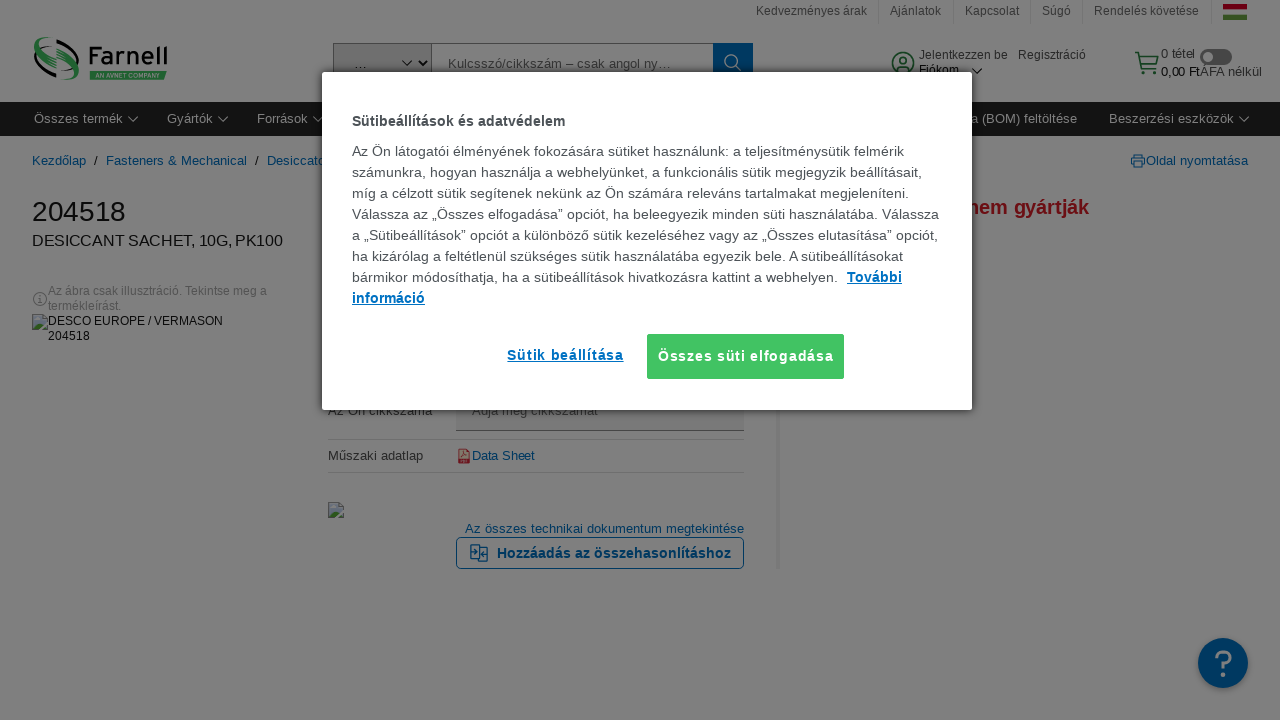

--- FILE ---
content_type: text/html; charset=utf-8
request_url: https://hu.farnell.com/desco-europe-formerly-vermason/204518/desiccant-sachet-10g-pk100/dp/3026700
body_size: 86630
content:
<!DOCTYPE html>
    <html lang="hu">
    <head>
      <title data-rh="true">204518 DESCO EUROPE / VERMASON, DESICCANT SACHET, 10G, PK100 | Farnell  Magyarország</title>
      <meta data-rh="true" name="charSet" charset="utf-8"/><meta data-rh="true" name="viewport" content="minimum-scale=1,initial-scale=1, width=device-width, shrink-to-fit=no"/><meta data-rh="true" name="theme-color" content="black"/><meta data-rh="true" property="og:title" content="204518 DESCO EUROPE / VERMASON, DESICCANT SACHET, 10G, PK100 | Farnell  Magyarország"/><meta data-rh="true" property="og:url" content="https://hu.farnell.com/desco-europe-vermason/204518/desiccant-sachet-10g-pk100/dp/3026700"/><meta data-rh="true" property="og:image" content="https://hu.farnell.com/productimages/standard/en_GB/42259137.jpg"/><meta data-rh="true" property="og:image:alt" content="DESCO EUROPE / VERMASON 204518"/><meta data-rh="true" property="og:type" content="product"/><meta data-rh="true" property="og:description" content="Vásárlás: 204518 – DESCO EUROPE / VERMASON – DESICCANT SACHET, 10G, PK100. A(z) Farnell  Magyarország kínálata: gyors árajánlattétel, aznapi feladás, gyors kiszállítás, széles választék, adatlapok és műszaki támogatás."/><meta data-rh="true" property="og:locale" content="hu_HU"/><meta data-rh="true" property="og:site_name" content="Farnell  Magyarország"/><meta data-rh="true" name="description" content="Vásárlás: 204518 – DESCO EUROPE / VERMASON – DESICCANT SACHET, 10G, PK100. A(z) Farnell  Magyarország kínálata: gyors árajánlattétel, aznapi feladás, gyors kiszállítás, széles választék, adatlapok és műszaki támogatás."/><meta data-rh="true" name="referrer" content="strict-origin-when-cross-origin"/>
      <script type="text/javascript" src="https://hu.farnell.com/assets/a25e723d472dee4f29c65b3757f29d24e22881fac9f" async ></script><script type="text/javascript" src="/ruxit/ruxitagentjs_ICA15789NPQRTUVXfghqrux_10327251022105625.js" data-dtconfig="rid=RID_1966621081|rpid=138979450|domain=farnell.com|reportUrl=https://bf91937iui.bf.dynatrace.com/bf|app=e717baf61c7f909c|ssc=1|cors=1|owasp=1|uanpi=2|featureHash=ICA15789NPQRTUVXfghqrux|msl=153600|uana=data-testid|xb=.*analytics.google.*^p.*google-analytics.*^p.*s.yimg.*^p.*decibelinsight.*^p.*onetrust.*^p.*linkedin.*^p.*^bs.tealeaf^bs.ibmcloud^bs.com.*^p.*smetrics.*^p.*brilliantcollector.com.*|rdnt=1|uxrgce=1|cuc=uaxleaay|srms=2,2,1,|mdl=mdcc42=20|mel=100000|mb=#mkt-at-popupOverlayDiv^c #mkt-at-popupOverlayDiv *^c .vc-exclude-block^c .vc-exclude-block *^c .vc-exclude-element|expw=1|md=mdcc32=a.items-qty,mdcc1=bpf.tagging.data.omniture.pageName,mdcc2=bpfUserIdCookie[1],mdcc34=a.invalidLoginError,mdcc3=bpf.tagging.data.omniture.pageName,mdcc36=a#formErrors,mdcc5=crxVisitor,mdcc37=a.pfSpecError,mdcc38=a#genericCardError,mdcc7=cPF_USER_DETAILS_10151,mdcc8=bwindow.pf.lookAhead.recentsearchterms,mdcc41=bwindow.digitalData.page.locale.currency,mdcc42=bnavigator.userAgent,mdcc43=bttMETA[0].RecipeName,mdcc44=bwindow.pf.validate.refRatDolEur,mdcc13=bdocument.referrer,mdcc45=bwindow.dd.cart.allItemsTotal[0],mdcc14=cPF_USERTYPE,mdcc46=cPF_PUNCHOUT_USER,mdcc31=bwindow.servedFromEdge,mdcc47=bwindow.s.Q.ActivityMap.s.ActivityMap.s.eVar33,mdcc48=bwindow.dd.user.isLoggedIn,mdcc49=a[class*^eOrderSummarystyles__ErrorWrapper],mdcc50=a.bx--toast-notification__subtitle,mdcc51=cPF_VISITOR_ID|lastModification=1765187037695|mdp=mdcc32,mdcc34,mdcc36,mdcc5,mdcc37,mdcc38,mdcc7,mdcc8,mdcc44,mdcc45,mdcc14,mdcc31,mdcc47,mdcc48,mdcc49|tp=500,50,0|srbbv=2|agentUri=/ruxit/ruxitagentjs_ICA15789NPQRTUVXfghqrux_10327251022105625.js" data-config='{"revision":1765187037695,"beaconUri":"https://bf91937iui.bf.dynatrace.com/bf","agentUri":"/ruxit/ruxitagentjs_ICA15789NPQRTUVXfghqrux_10327251022105625.js","environmentId":"uaxleaay","modules":"ICA15789NPQRTUVXfghqrux"}' data-envconfig='{"tracestateKeyPrefix":"f0f85446-f954f44f"}' data-appconfig='{"app":"e717baf61c7f909c","requestExclusions":".*analytics.google.*|.*google-analytics.*|.*s.yimg.*|.*decibelinsight.*|.*onetrust.*|.*linkedin.*|.*\\.tealeaf\\.ibmcloud\\.com.*|.*smetrics.*|.*brilliantcollector.com.*"}'></script><link data-rh="true" rel="preconnect" href="//cdn-ukwest.onetrust.com"/><link data-rh="true" rel="dns-prefetch" href="//cdn-ukwest.onetrust.com"/><link data-rh="true" rel="icon" type="image/png" href="/headless/favicon.ico" sizes="16x16"/><link data-rh="true" rel="preconnect" href="//target.farnell.com"/><link data-rh="true" rel="dns-prefetch" href="//target.farnell.com"/><link data-rh="true" rel="preconnect" href="//cdn.decibelinsight.net"/><link data-rh="true" rel="dns-prefetch" href="//cdn.decibelinsight.net"/><link data-rh="true" rel="canonical" href="https://hu.farnell.com/desco-europe-vermason/204518/desiccant-sachet-10g-pk100/dp/3026700"/>
      <link rel="preload" href="/headless/static/fonts/ApercuAvnet-Regular-Web.woff2" as="font" crossorigin="anonymous">
      
         
        <style>html,body,div,span,h1,a,footer,header{padding:0;border:0;margin:0;font:inherit;font-size:100%;vertical-align:baseline}button{border-radius:0;font-family:inherit}footer,header{display:block}body{line-height:1}*{box-sizing:border-box}button{margin:0}html{font-size:100%}body{font-weight:400;font-family:'IBM Plex Sans','Helvetica Neue',Arial,sans-serif;-moz-osx-font-smoothing:grayscale;-webkit-font-smoothing:antialiased;text-rendering:optimizeLegibility}@media screen and (-ms-high-contrast:active){svg{fill:ButtonText}}h1{font-size:var(--cds-productive-heading-06-font-size, 2.625rem);font-weight:var(--cds-productive-heading-06-font-weight, 300);line-height:var(--cds-productive-heading-06-line-height, 1.199);letter-spacing:var(--cds-productive-heading-06-letter-spacing, 0)}a{color:#0f62fe}body{font-size:var(--cds-body-short-01-font-size, 0.875rem);font-weight:var(--cds-body-short-01-font-weight, 400);line-height:var(--cds-body-short-01-line-height, 1.28572);letter-spacing:var(--cds-body-short-01-letter-spacing, 0.16px);background-color:var(--cds-ui-background, #ffffff);color:var(--cds-text-01, #161616);line-height:1}.bx--grid{margin-right:auto;margin-left:auto;max-width:99rem;padding-right:1rem;padding-left:1rem}@media (min-width:42rem){.bx--grid{padding-right:2rem;padding-left:2rem}}@media (min-width:99rem){.bx--grid{padding-right:2.5rem;padding-left:2.5rem}}.bx--row{display:flex;flex-wrap:wrap;margin-right:-1rem;margin-left:-1rem}.bx--grid--condensed [class*=bx--col]{padding-top:.03125rem;padding-bottom:.03125rem}.bx--col-sm-4{width:100%;padding-right:1rem;padding-left:1rem}.bx--row--condensed .bx--col-sm-4,.bx--grid--condensed .bx--col-sm-4{padding-right:.03125rem;padding-left:.03125rem}.bx--col-sm-4{display:block;max-width:100%;flex:0 0 100%}.bx--col-md-8{width:100%;padding-right:1rem;padding-left:1rem}.bx--row--condensed .bx--col-md-8,.bx--grid--condensed .bx--col-md-8{padding-right:.03125rem;padding-left:.03125rem}@media (min-width:42rem){.bx--col-md-8{display:block;max-width:100%;flex:0 0 100%}}.bx--col-lg-16{width:100%;padding-right:1rem;padding-left:1rem}.bx--row--condensed .bx--col-lg-16,.bx--grid--condensed .bx--col-lg-16{padding-right:.03125rem;padding-left:.03125rem}@media (min-width:66rem){.bx--col-lg-16{display:block;max-width:100%;flex:0 0 100%}}.bx--col-xlg-16{width:100%;padding-right:1rem;padding-left:1rem}.bx--row--condensed .bx--col-xlg-16,.bx--grid--condensed .bx--col-xlg-16{padding-right:.03125rem;padding-left:.03125rem}@media (min-width:82rem){.bx--col-xlg-16{display:block;max-width:100%;flex:0 0 100%}}.bx--col-max-16{width:100%;padding-right:1rem;padding-left:1rem}.bx--row--condensed .bx--col-max-16,.bx--grid--condensed .bx--col-max-16{padding-right:.03125rem;padding-left:.03125rem}@media (min-width:99rem){.bx--col-max-16{display:block;max-width:100%;flex:0 0 100%}}

        
        :root { --cds-interactive-01: #0072C3;
--cds-interactive-02: #0072C3;
--cds-interactive-03: #0072C3;
--cds-interactive-04: #0072C3;
--cds-ui-background: #ffffff;
--cds-danger: #DA1E28;
--cds-blue-40: #73b5e5;
--cds-ui-01: #f4f4f4;
--cds-ui-02: #ffffff;
--cds-ui-03: #e0e0e0;
--cds-ui-04: #8d8d8d;
--cds-ui-05: #161616;
--cds-gray-30: #c6c6c6;
--cds-gray-40: #a8a8a8;
--cds-gray-60: #6f6f6f;
--cds-gray-70: #525252;
--cds-gray-80: #393939;
--cds-gray-90: #262626;
--cds-gray-100: #161616;
--cds-text-01: #161616;
--cds-text-02: #525252;
--cds-text-03: #a8a8a8;
--cds-text-04: #ffffff;
--cds-text-05: #6f6f6f;
--cds-text-06: #8d8d8d;
--cds-text-error: #da1e28;
--cds-icon-01: #161616;
--cds-icon-02: #525252;
--cds-icon-03: #ffffff;
--cds-icon-04: #2A8442;
--cds-link-01: #0072C3;
--cds-field-01: #f4f4f4;
--cds-field-02: #ffffff;
--cds-inverse-01: #ffffff;
--cds-inverse-02: #393939;
--cds-support-01: #da1e28;
--cds-support-02: #24a148;
--cds-support-03: #f1c21b;
--cds-support-04: #0763a5;
--cds-notification-error-background-color: #FFF1F1;
--cds-notification-success-background-color: #EEFEF2;
--cds-notification-warning-background-color: #FFF8E1;
--cds-notification-information-background-color: #eff8ff;
--cds-inverse-support-01: #fa4d56;
--cds-inverse-support-02: #42be65;
--cds-inverse-support-03: #f1c21b;
--cds-inverse-support-04: #488ece;
--cds-inverse-support-05: #1E853B;
--cds-inverse-link: #73b5e5;
--cds-overlay-01: #16161680;
--cds-overlay-02: #8A8A8A;
--cds-focus: #58b3f3;
--cds-hover-primary: #036bb4;
--cds-active-primary: #095082;
--cds-focus-primary: #58B3F3;
--cds-hover-primary-text: #0763a5;
--cds-hover-secondary: #036bb4;
--cds-active-secondary: #095082;
--cds-focus-secondary: #58B3F3;
--cds-hover-tertiary: #036bb4;
--cds-active-tertiary: #095082;
--cds-focus-tertiary: #58B3F3;
--cds-hover-ui: #e5e5e5;
--cds-active-ui: #C6C6C6;
--cds-selected-ui: #e0e0e0;
--cds-hover-selected-ui: #cacaca;
--cds-hover-danger: #BA1B23;
--cds-active-danger: #750E13;
--cds-hover-row: #e5e5e5;
--cds-selected-row: #d8f1d8;
--cds-visited-link: #574099;
--cds-disabled-01: #EBEBEB;
--cds-disabled-02: #C6C6C6;
--cds-disabled-03: #8d8d8d;
--cds-highlight: #d8ecfb;
--cds-skeleton-01: #e5e5e5;
--cds-skeleton-02: #c6c6c6;
--cds-inverse-hover-ui: #4c4c4c;
--cds-inverse-focus-ui: #ffffff;
--cds-brand-01: #41c363;
--cds-brand-02: #373A3C;
--cds-brand-03: #016c9f;
--cds-brand-primary: #41c363;
--cds-brand-secondary: #000000;
--cds-brand-accent-1: #80dceb;
--cds-brand-accent-2: #ffd100;
--cds-brand-primary-text: #2A8442;
--cds-tag-background-green: #A7F0BA;
--cds-tag-color-green: #0E6027;
--cds-nav-background: #262626;
--cds-nav-background-hover: #525252;
--cds-header-background-color: #ffffff;
--cds-avnet-green-accessible-text: #2A8442;
--cds-black: #000000;
--cds-secondary-green: #299044;
--cds-spacing-01: 0.125rem;
--cds-spacing-02: 0.25rem;
--cds-spacing-03: 0.5rem;
--cds-spacing-04: 0.75rem;
--cds-spacing-05: 1rem;
--cds-spacing-06: 1.5rem;
--cds-spacing-07: 2rem;
--cds-spacing-08: 2.5rem;
--cds-spacing-09: 3rem;
--cds-content-spacing-01: 0.5rem;
--cds-content-spacing-02: 0.625rem;
--cds-content-spacing-03: 1rem;
--cds-content-spacing-04: 1.375rem;
--cds-content-spacing-05: 1.5rem;
--cds-content-spacing-06: 1.625rem;
--cds-content-spacing-07: 2rem;
--cds-content-spacing-08: 4rem;
--cds-content-spacing-09: 4.625rem;
--cds-layout-01: 1rem;
--cds-layout-02: 1.5rem;
--cds-layout-03: 2rem;
--cds-layout-04: 3rem;
--cds-layout-05: 4rem;
--cds-layout-06: 6rem;
--cds-layout-07: 10rem;
--cds-current-font: 'Apercu Avnet', Helvetica Neue, Helvetica, Arial, sans-serif;
--cds-body-long-01-font-size: 0.813rem;
--cds-body-long-01-font-weight: 400;
--cds-body-long-01-letter-spacing: 0;
--cds-body-long-01-line-height: 1.3rem;
--cds-body-long-01-paragraph-spacing: 13px;
--cds-body-long-02-font-size: 0.938rem;
--cds-body-long-02-font-weight: 400;
--cds-body-long-02-letter-spacing: -0.0125rem;
--cds-body-long-02-line-height: 1.45rem;
--cds-body-long-02-paragraph-spacing: 12px;
--cds-body-short-01-font-size: 0.813rem;
--cds-body-short-01-font-weight: 400;
--cds-body-short-01-letter-spacing: 0;
--cds-body-short-01-line-height: 1.125rem;
--cds-body-short-01-paragraph-spacing: 9px;
--cds-body-short-02-font-size: 0.938rem;
--cds-body-short-02-font-weight: 400;
--cds-body-short-02-letter-spacing: -0.0125rem;
--cds-body-short-02-line-height: 1.3rem;
--cds-body-short-02-paragraph-spacing: 12px;
--cds-label-01-font-size: .8125rem;
--cds-label-01-font-weight: 400;
--cds-label-01-letter-spacing: 0;
--cds-label-01-line-height: 1rem;
--cds-caption-01-font-size: .75rem;
--cds-caption-01-font-weight: 400;
--cds-caption-01-letter-spacing: 0;
--cds-caption-01-line-height: 1rem;
--cds-helper-text-01-font-size: .75rem;
--cds-helper-text-01-letter-spacing: 0;
--cds-helper-text-01-line-height: 1rem;
--cds-helper-text-01-font-weight: 400;
--cds-code-01-font-size: .75rem;
--cds-code-01-font-weight: 400;
--cds-code-01-letter-spacing: 0;
--cds-code-01-line-height: 1rem;
--cds-code-02-font-size: .875rem;
--cds-code-02-font-weight: 400;
--cds-code-02-letter-spacing: 0px;
--cds-code-02-line-height: 1.25rem;
--cds-productive-heading-01-font-size: .875rem;
--cds-productive-heading-01-font-weight: 700;
--cds-productive-heading-01-letter-spacing: -0.0125rem;
--cds-productive-heading-01-line-height: 1.125rem;
--cds-productive-heading-02-font-size: 1rem;
--cds-productive-heading-02-font-weight: 700;
--cds-productive-heading-02-letter-spacing: -0.0188rem;
--cds-productive-heading-02-line-height: 1.375rem;
--cds-productive-heading-03-font-size: 1.25rem;
--cds-productive-heading-03-font-weight: 400;
--cds-productive-heading-03-letter-spacing: -0.0188rem;
--cds-productive-heading-03-line-height: 1.625rem;
--cds-productive-heading-04-font-size: 1.75rem;
--cds-productive-heading-04-font-weight: 400;
--cds-productive-heading-04-letter-spacing: -0.0188rem;
--cds-productive-heading-04-line-height: 2.25rem;
--cds-productive-heading-05-font-size: 2rem;
--cds-productive-heading-05-font-weight: 400;
--cds-productive-heading-05-letter-spacing: -0.0188rem;
--cds-productive-heading-05-line-height: 2.5rem;
--cds-productive-heading-06-font-size: 2.625rem;
--cds-productive-heading-06-font-weight: 300;
--cds-productive-heading-06-letter-spacing: -0.0188rem;
--cds-productive-heading-06-line-height: 3.125rem;
--cds-productive-heading-07-font-size: 3.375rem;
--cds-productive-heading-07-font-weight: 300;
--cds-productive-heading-07-letter-spacing: -0.0188rem;
--cds-productive-heading-07-line-height: 4rem;
--cds-ui-short-01-font-size: 0.75rem;
--cds-ui-short-01-line-height: 0.9375rem;
--cds-ui-short-01-font-weight: 400;
--cds-ui-short-01-letter-spacing: 0;
--cds-ui-short-02-font-size: 0.8125rem;
--cds-ui-short-02-line-height: 1rem;
--cds-ui-short-02-font-weight: 400;
--cds-ui-short-02-letter-spacing: 0;
--cds-ui-short-03-font-size: 0.875rem;
--cds-ui-short-03-line-height: 1.0625rem;
--cds-ui-short-03-font-weight: 400;
--cds-ui-short-03-letter-spacing: -0.0125rem;
--cds-ui-short-04-font-size: 0.875rem;
--cds-ui-short-04-line-height: 1.063rem;
--cds-ui-short-04-font-weight: 400;
--cds-ui-short-04-letter-spacing: -0.013rem;
--cds-ui-heading-01-font-size: 0.8125rem;
--cds-ui-heading-01-line-height: 1.0625rem;
--cds-ui-heading-01-font-weight: 700;
--cds-ui-heading-01-letter-spacing: 0 }

        * {
          box-sizing: border-box;
          margin: 0;
          padding: 0;
          text-decoration: none;
        }

        *::before,
        *::after {
          box-sizing: inherit;
        }

        html, body {
          font-family: 'Apercu Avnet', 'Helvetica Neue', Helvetica, Arial, sans-serif;
          font-size: 100%; /* 16px base font */
        }

        body{
         overflow-y: scroll;
        }
        
        body {
          overflow-x: hidden;
        }

        /* Screen reader only */
        .sr {
          height: 0;
          overflow: hidden;
          visibility: hidden;
          width: 0;
        }
        @keyframes exoHover {
          from { transform: scale(1.0); }
          50% { transform: scale(1.2); }
          to { transform: scale(1.0); }
        }
        @keyframes exoAction {
          from { transform: scale(1.0); }
          20% { transform: scale(0.9); }
          to { transform: scale(1.0); }
        }
        @keyframes wobble{
          from
          to {
          transform: translate3d(0, 0, 0);
        }

        10%,
        30%,
        50%,
        70%,
        90% {
          transform: translate3d(-5px, 0, 0);
        }

        20%,
        40%,
        60%,
        80% {
          transform: translate3d(5px, 0, 0);
        }
      }

        
      </style>
        <link
          rel="stylesheet"
          type="text/css"
          href="/headless/carbon_193fef85b16d8a2eca56a19d30af7337a01e472b.css"
          media="print"
          onload="this.media='all'"
          >
      <style data-styled="true" data-styled-version="5.3.11">.hujgsg{-webkit-align-items:center;-webkit-box-align:center;-ms-flex-align:center;align-items:center;display:-webkit-box;display:-webkit-flex;display:-ms-flexbox;display:flex;-webkit-box-pack:center;-webkit-justify-content:center;-ms-flex-pack:center;justify-content:center;max-width:100%;-webkit-transition:background-color 70ms cubic-bezier(0,0,0.38,0.9),box-shadow 70ms cubic-bezier(0,0,0.38,0.9),border-color 70ms cubic-bezier(0,0,0.38,0.9),box-shadow 70ms cubic-bezier(0,0,0.38,0.9);transition:background-color 70ms cubic-bezier(0,0,0.38,0.9),box-shadow 70ms cubic-bezier(0,0,0.38,0.9),border-color 70ms cubic-bezier(0,0,0.38,0.9),box-shadow 70ms cubic-bezier(0,0,0.38,0.9);vertical-align:top;border-radius:0;background-color:transparent;border:none;color:#0072C3;font:700 0.875rem/1.031rem 'Apercu Avnet','Helvetica Neue',Helvetica,Arial,sans-serif;min-height:2rem;min-width:2rem;padding:0 0.75rem;padding:0rem;}/*!sc*/
.hujgsg:hover{cursor:pointer;}/*!sc*/
.hujgsg:disabled{cursor:not-allowed;}/*!sc*/
.hujgsg:hover{background-color:#e5e5e5;}/*!sc*/
.hujgsg:active{background-color:#C6C6C6;}/*!sc*/
.hujgsg:focus{border-color:transparent;box-shadow:0 0 0 0.125rem #58B3F3;}/*!sc*/
.hujgsg:disabled{background-color:#EBEBEB;border:0;color:#C6C6C6;}/*!sc*/
.jKXTfW{-webkit-align-items:center;-webkit-box-align:center;-ms-flex-align:center;align-items:center;display:-webkit-box;display:-webkit-flex;display:-ms-flexbox;display:flex;-webkit-box-pack:center;-webkit-justify-content:center;-ms-flex-pack:center;justify-content:center;max-width:100%;-webkit-transition:background-color 70ms cubic-bezier(0,0,0.38,0.9),box-shadow 70ms cubic-bezier(0,0,0.38,0.9),border-color 70ms cubic-bezier(0,0,0.38,0.9),box-shadow 70ms cubic-bezier(0,0,0.38,0.9);transition:background-color 70ms cubic-bezier(0,0,0.38,0.9),box-shadow 70ms cubic-bezier(0,0,0.38,0.9),border-color 70ms cubic-bezier(0,0,0.38,0.9),box-shadow 70ms cubic-bezier(0,0,0.38,0.9);vertical-align:top;border-radius:0;background:#0072C3;border:none;color:#ffffff;font:700 0.875rem/1.031rem 'Apercu Avnet','Helvetica Neue',Helvetica,Arial,sans-serif;min-height:2.5rem;min-width:2.5rem;padding:0 1rem;padding:0rem;}/*!sc*/
.jKXTfW:hover{cursor:pointer;}/*!sc*/
.jKXTfW:disabled{cursor:not-allowed;}/*!sc*/
.jKXTfW:hover{background-color:#036bb4;}/*!sc*/
.jKXTfW:focus{background-color:#0072C3;border-color:#0072C3;box-shadow:inset 0 0 0 0.125rem #58B3F3;}/*!sc*/
.jKXTfW:disabled{background-color:#EBEBEB;border:0;color:#C6C6C6;}/*!sc*/
.eSiTQl{-webkit-align-items:center;-webkit-box-align:center;-ms-flex-align:center;align-items:center;display:-webkit-box;display:-webkit-flex;display:-ms-flexbox;display:flex;-webkit-box-pack:center;-webkit-justify-content:center;-ms-flex-pack:center;justify-content:center;max-width:100%;-webkit-transition:background-color 70ms cubic-bezier(0,0,0.38,0.9),box-shadow 70ms cubic-bezier(0,0,0.38,0.9),border-color 70ms cubic-bezier(0,0,0.38,0.9),box-shadow 70ms cubic-bezier(0,0,0.38,0.9);transition:background-color 70ms cubic-bezier(0,0,0.38,0.9),box-shadow 70ms cubic-bezier(0,0,0.38,0.9),border-color 70ms cubic-bezier(0,0,0.38,0.9),box-shadow 70ms cubic-bezier(0,0,0.38,0.9);vertical-align:top;border-radius:0.3rem;background:#0072C3;border:none;color:#ffffff;font:700 0.875rem/1.031rem 'Apercu Avnet','Helvetica Neue',Helvetica,Arial,sans-serif;min-height:3rem;min-width:3rem;padding:0 1rem;padding:0rem;}/*!sc*/
.eSiTQl:hover{cursor:pointer;}/*!sc*/
.eSiTQl:disabled{cursor:not-allowed;}/*!sc*/
.eSiTQl:hover{background-color:#036bb4;}/*!sc*/
.eSiTQl:focus{background-color:#0072C3;border-color:#0072C3;box-shadow:inset 0 0 0 0.125rem #58B3F3;}/*!sc*/
.eSiTQl:disabled{background-color:#EBEBEB;border:0;color:#C6C6C6;}/*!sc*/
.cowmYL{-webkit-align-items:center;-webkit-box-align:center;-ms-flex-align:center;align-items:center;display:-webkit-box;display:-webkit-flex;display:-ms-flexbox;display:flex;-webkit-box-pack:center;-webkit-justify-content:center;-ms-flex-pack:center;justify-content:center;max-width:100%;-webkit-transition:background-color 70ms cubic-bezier(0,0,0.38,0.9),box-shadow 70ms cubic-bezier(0,0,0.38,0.9),border-color 70ms cubic-bezier(0,0,0.38,0.9),box-shadow 70ms cubic-bezier(0,0,0.38,0.9);transition:background-color 70ms cubic-bezier(0,0,0.38,0.9),box-shadow 70ms cubic-bezier(0,0,0.38,0.9),border-color 70ms cubic-bezier(0,0,0.38,0.9),box-shadow 70ms cubic-bezier(0,0,0.38,0.9);vertical-align:top;border-radius:0.3rem;background-color:transparent;border:0.0625rem solid #0072C3;color:#0072C3;font:700 0.875rem/1.031rem 'Apercu Avnet','Helvetica Neue',Helvetica,Arial,sans-serif;min-height:3rem;min-width:3rem;padding:0 1rem;}/*!sc*/
.cowmYL:hover{cursor:pointer;}/*!sc*/
.cowmYL:disabled{cursor:not-allowed;}/*!sc*/
.cowmYL:hover{background-color:#036bb4;border-color:#036bb4;color:#ffffff;}/*!sc*/
.cowmYL:active{background-color:#095082;border-color:#095082;color:#ffffff;}/*!sc*/
.cowmYL:focus{background-color:#0072C3;border-color:#0072C3;box-shadow:0 0 0 0.125rem #58B3F3;color:#ffffff;}/*!sc*/
.cowmYL:disabled{background-color:transparent;border-color:#C6C6C6;color:#C6C6C6;}/*!sc*/
data-styled.g8[id="Buttonstyles__Button-sc-154lpu3-3"]{content:"hujgsg,jKXTfW,eSiTQl,cowmYL,"}/*!sc*/
.hqGPQO{overflow:hidden;padding:0.2rem 0;text-overflow:ellipsis;white-space:nowrap;}/*!sc*/
data-styled.g10[id="Buttonstyles__ButtonLabel-sc-154lpu3-5"]{content:"hqGPQO,"}/*!sc*/
.cBLfKc{pointer-events:auto;position:-webkit-sticky;position:sticky;}/*!sc*/
.cBLfKc .passive-notification-enter{height:0;opacity:0;-webkit-transform:translateY(-100%);-ms-transform:translateY(-100%);transform:translateY(-100%);}/*!sc*/
.cBLfKc .passive-notification-enter-active{height:auto;opacity:1;-webkit-transform:translateY(0);-ms-transform:translateY(0);transform:translateY(0);-webkit-transition:opacity 70ms cubic-bezier(0,0,0.38,0.9),-webkit-transform 70ms cubic-bezier(0,0,0.38,0.9),height 70ms cubic-bezier(0,0,0.38,0.9);-webkit-transition:opacity 70ms cubic-bezier(0,0,0.38,0.9),transform 70ms cubic-bezier(0,0,0.38,0.9),height 70ms cubic-bezier(0,0,0.38,0.9);transition:opacity 70ms cubic-bezier(0,0,0.38,0.9),transform 70ms cubic-bezier(0,0,0.38,0.9),height 70ms cubic-bezier(0,0,0.38,0.9);}/*!sc*/
.cBLfKc .passive-notification-exit{height:auto;opacity:1;-webkit-transform:translateY(0);-ms-transform:translateY(0);transform:translateY(0);}/*!sc*/
.cBLfKc .passive-notification-exit-active{opacity:0;-webkit-transform:translateY(-100%);-ms-transform:translateY(-100%);transform:translateY(-100%);-webkit-transition:opacity 70ms cubic-bezier(0.2,0,1,0.9),-webkit-transform 70ms cubic-bezier(0.2,0,1,0.9),height 70ms cubic-bezier(0.2,0,1,0.9);-webkit-transition:opacity 70ms cubic-bezier(0.2,0,1,0.9),transform 70ms cubic-bezier(0.2,0,1,0.9),height 70ms cubic-bezier(0.2,0,1,0.9);transition:opacity 70ms cubic-bezier(0.2,0,1,0.9),transform 70ms cubic-bezier(0.2,0,1,0.9),height 70ms cubic-bezier(0.2,0,1,0.9);}/*!sc*/
data-styled.g24[id="PassiveNotificationsListstyles__StyledPassiveNotification-sc-ddx4zf-0"]{content:"cBLfKc,"}/*!sc*/
.CiHyK.carbon-tooltip{font:400 0.813rem/1.125rem 'Apercu Avnet','Helvetica Neue',Helvetica,Arial,sans-serif;background-color:#393939;border-radius:0rem;link:#73b5e5;hover-ui:#4c4c4c;focus-ui:#ffffff;success-ui:#1E853B;max-width:18.75rem;opacity:1;padding:1rem;pointer-events:auto;z-index:11;}/*!sc*/
.CiHyK.carbon-tooltip color:base{bg:#393939;fg:#ffffff;}/*!sc*/
.CiHyK.carbon-tooltip danger{bg:#393939;fg:#fa4d56;}/*!sc*/
.CiHyK.carbon-tooltip success{bg:#393939;fg:#42be65;}/*!sc*/
.CiHyK.carbon-tooltip support{bg:#393939;fg:#f1c21b;}/*!sc*/
.CiHyK.carbon-tooltip information{bg:#393939;fg:#488ece;}/*!sc*/
data-styled.g35[id="Tooltipstyles__Tooltip-sc-18wkrzn-0"]{content:"CiHyK,"}/*!sc*/
.kBzCAz{width:5.5em;border-radius:5px;-webkit-animation:pulse 1.2s ease-in-out infinite;animation:pulse 1.2s ease-in-out infinite;background:linear-gradient(-90deg,#f0f0f0 0%,#f8f8f8 50%,#f0f0f0 100%);background-size:400% 400%;display:inline-block;height:100%;}/*!sc*/
.kBzCAz::before{content:'\00a0';}/*!sc*/
@-webkit-keyframes pulse{0%{background-position:0% 0%;}100%{background-position:-135% 0%;}}/*!sc*/
@keyframes pulse{0%{background-position:0% 0%;}100%{background-position:-135% 0%;}}/*!sc*/
data-styled.g36[id="SkeletonLine-sc-ubz8zo-0"]{content:"kBzCAz,"}/*!sc*/
.kyOEEU{background-color:#f4f4f4;}/*!sc*/
.kyOEEU .main-content{padding:0 1rem;}/*!sc*/
data-styled.g64[id="FlexGridstyles__FlexGrid-sc-1jjq7ad-0"]{content:"kyOEEU,"}/*!sc*/
.krtfMR{background-color:#f4f4f4;display:-webkit-box;display:-webkit-flex;display:-ms-flexbox;display:flex;-webkit-box-pack:center;-webkit-justify-content:center;-ms-flex-pack:center;justify-content:center;width:100%;}/*!sc*/
data-styled.g70[id="FooterCollectionstyles__FooterWrapper-sc-jhzv6d-0"]{content:"krtfMR,"}/*!sc*/
.fghRlj{width:100%;}/*!sc*/
@media (min-width:1584px){.fghRlj{margin:0 auto;width:99rem;}}/*!sc*/
data-styled.g71[id="FooterCollectionstyles__Footer-sc-jhzv6d-1"]{content:"fghRlj,"}/*!sc*/
.jMYilV{padding-top:3rem;}/*!sc*/
@media (max-width:calc(1056px - 1px)){}/*!sc*/
.crXOnj{padding-top:3rem;}/*!sc*/
@media (max-width:calc(1056px - 1px)){.crXOnj{padding-top:0;}}/*!sc*/
data-styled.g72[id="FooterCollectionstyles__FullMenuSection-sc-jhzv6d-2"]{content:"jMYilV,crXOnj,"}/*!sc*/
.hdrifa{padding-bottom:1rem;}/*!sc*/
@media (min-width:1056px){.hdrifa{padding-bottom:3rem;}}/*!sc*/
data-styled.g73[id="FooterCollectionstyles__AccredationalLogoWrapper-sc-jhzv6d-3"]{content:"hdrifa,"}/*!sc*/
.ljxLhC{padding-bottom:3rem;}/*!sc*/
data-styled.g74[id="FooterCollectionstyles__PaymentLogoWrapper-sc-jhzv6d-4"]{content:"ljxLhC,"}/*!sc*/
.ikqMmr{display:-webkit-box;display:-webkit-flex;display:-ms-flexbox;display:flex;-webkit-flex-direction:row;-ms-flex-direction:row;flex-direction:row;gap:1rem;height:2.625rem;}/*!sc*/
@media (min-width:1056px){.ikqMmr{-webkit-align-items:flex-start;-webkit-box-align:flex-start;-ms-flex-align:flex-start;align-items:flex-start;-webkit-flex-direction:row;-ms-flex-direction:row;flex-direction:row;margin-top:0;max-height:2.625rem;min-height:2.125rem;}}/*!sc*/
data-styled.g75[id="FooterCollectionstyles__AccreditationSection-sc-jhzv6d-5"]{content:"ikqMmr,"}/*!sc*/
.jFqDGD{display:-webkit-box;display:-webkit-flex;display:-ms-flexbox;display:flex;-webkit-flex-direction:row;-ms-flex-direction:row;flex-direction:row;gap:0.5rem;height:2.125rem;-webkit-box-pack:start;-webkit-justify-content:flex-start;-ms-flex-pack:start;justify-content:flex-start;width:100%;}/*!sc*/
@media (min-width:1056px){.jFqDGD{-webkit-box-pack:end;-webkit-justify-content:flex-end;-ms-flex-pack:end;justify-content:flex-end;}}/*!sc*/
data-styled.g76[id="FooterCollectionstyles__PaymentSection-sc-jhzv6d-6"]{content:"jFqDGD,"}/*!sc*/
.xtojr{padding-bottom:1rem;}/*!sc*/
data-styled.g77[id="FooterCollectionstyles__HorizontalMenuWrapper-sc-jhzv6d-7"]{content:"xtojr,"}/*!sc*/
.CQsAs{display:-webkit-box;display:-webkit-flex;display:-ms-flexbox;display:flex;-webkit-flex-flow:row nowrap;-ms-flex-flow:row nowrap;flex-flow:row nowrap;min-height:1.5rem;row-gap:0.5rem;}/*!sc*/
@media (max-width:calc(1056px - 1px)){.CQsAs{min-height:2.5rem;}}/*!sc*/
@media (max-width:calc(672px - 1px)){.CQsAs{-webkit-flex-flow:row wrap;-ms-flex-flow:row wrap;flex-flow:row wrap;}}/*!sc*/
data-styled.g78[id="FooterCollectionstyles__LowerMenuSection-sc-jhzv6d-8"]{content:"CQsAs,"}/*!sc*/
.bZsxmx{-webkit-align-items:center;-webkit-box-align:center;-ms-flex-align:center;align-items:center;border-right:0.063rem solid #e0e0e0;color:#525252;display:-webkit-box;display:-webkit-flex;display:-ms-flexbox;display:flex;-webkit-box-pack:center;-webkit-justify-content:center;-ms-flex-pack:center;justify-content:center;margin-right:0.5rem;padding-right:0.5rem;}/*!sc*/
.PKvvZ{-webkit-align-items:center;-webkit-box-align:center;-ms-flex-align:center;align-items:center;border-right:none;color:#525252;display:-webkit-box;display:-webkit-flex;display:-ms-flexbox;display:flex;-webkit-box-pack:center;-webkit-justify-content:center;-ms-flex-pack:center;justify-content:center;margin-right:0;padding-right:0;}/*!sc*/
data-styled.g79[id="FooterCollectionstyles__LowerMenuItem-sc-jhzv6d-9"]{content:"bZsxmx,PKvvZ,"}/*!sc*/
.ePluvq{color:#525252;font:400 0.75rem/0.9375rem 'Apercu Avnet','Helvetica Neue',Helvetica,Arial,sans-serif;padding-bottom:3rem;}/*!sc*/
data-styled.g80[id="FooterCollectionstyles__TextFooter-sc-jhzv6d-10"]{content:"ePluvq,"}/*!sc*/
.TeQvR{height:2.125rem;width:3.75rem;}/*!sc*/
data-styled.g83[id="FooterCollectionstyles__Card-sc-jhzv6d-13"]{content:"TeQvR,"}/*!sc*/
.hIHmCb{color:#525252;font:400 0.75rem/0.9375rem 'Apercu Avnet','Helvetica Neue',Helvetica,Arial,sans-serif;padding-right:0;}/*!sc*/
.hIHmCb:hover{-webkit-text-decoration:underline;text-decoration:underline;}/*!sc*/
.hIHmCb:active{color:#161616;-webkit-text-decoration:underline;text-decoration:underline;}/*!sc*/
.hIHmCb:focus{outline:0.0625rem solid #58b3f3;color:#161616;}/*!sc*/
data-styled.g84[id="FooterCollectionstyles__Link-sc-jhzv6d-15"]{content:"hIHmCb,"}/*!sc*/
.dvyBlj{font:400 0.75rem/0.9375rem 'Apercu Avnet','Helvetica Neue',Helvetica,Arial,sans-serif;background:transparent;border:0;color:#525252;cursor:pointer;padding-right:0;}/*!sc*/
.dvyBlj:hover{-webkit-text-decoration:underline;text-decoration:underline;}/*!sc*/
.dvyBlj:active{color:#161616;-webkit-text-decoration:underline;text-decoration:underline;}/*!sc*/
.dvyBlj:focus{outline:0.0625rem solid #58b3f3;color:#161616;}/*!sc*/
data-styled.g85[id="FooterCollectionstyles__ButtonLink-sc-jhzv6d-16"]{content:"dvyBlj,"}/*!sc*/
.dOeNEM{display:-webkit-box;display:-webkit-flex;display:-ms-flexbox;display:flex;-webkit-flex-direction:column;-ms-flex-direction:column;flex-direction:column;}/*!sc*/
data-styled.g92[id="FooterMenusstyles__MenuInner-sc-1c2ai00-0"]{content:"dOeNEM,"}/*!sc*/
.iMwFoE{width:100%;}/*!sc*/
data-styled.g93[id="FooterMenusstyles__Menu-sc-1c2ai00-1"]{content:"iMwFoE,"}/*!sc*/
.eXsObK{-webkit-align-items:center;-webkit-box-align:center;-ms-flex-align:center;align-items:center;box-sizing:border-box;display:-webkit-box;display:-webkit-flex;display:-ms-flexbox;display:flex;min-height:1.5rem;padding-top:0.5rem;width:-webkit-fit-content;width:-moz-fit-content;width:fit-content;}/*!sc*/
data-styled.g94[id="FooterMenusstyles__MenuItem-sc-1c2ai00-2"]{content:"eXsObK,"}/*!sc*/
.erPvqV{-webkit-align-items:center;-webkit-box-align:center;-ms-flex-align:center;align-items:center;border-bottom:0.063rem solid #c6c6c6;color:#161616;display:-webkit-box;display:-webkit-flex;display:-ms-flexbox;display:flex;min-height:2rem;font:400 0.8125rem/1rem 'Apercu Avnet','Helvetica Neue',Helvetica,Arial,sans-serif;}/*!sc*/
data-styled.g95[id="FooterMenusstyles__Topper-sc-1c2ai00-4"]{content:"erPvqV,"}/*!sc*/
.jVGsJi{display:-webkit-box;display:-webkit-flex;display:-ms-flexbox;display:flex;gap:2rem;padding-bottom:3rem;width:100%;}/*!sc*/
@media (max-width:calc(1056px - 1px)){.jVGsJi{padding-bottom:0;}}/*!sc*/
data-styled.g97[id="FooterMenusstyles__FooterContainer-sc-1c2ai00-6"]{content:"jVGsJi,"}/*!sc*/
.ivbbSF{color:#525252;font:400 0.8125rem/1rem 'Apercu Avnet','Helvetica Neue',Helvetica,Arial,sans-serif;}/*!sc*/
.ivbbSF:hover{-webkit-text-decoration:underline;text-decoration:underline;}/*!sc*/
.ivbbSF:active{color:#161616;-webkit-text-decoration:underline;text-decoration:underline;}/*!sc*/
.ivbbSF:focus{outline:0.0625rem solid #58b3f3;color:#161616;}/*!sc*/
@media (min-width:1056px){.ivbbSF{padding:0.25rem 0 0.25rem 0;}}/*!sc*/
@media (max-width:calc(1056px - 1px)){.ivbbSF{padding:0.75rem 0 0.75rem 0;}}/*!sc*/
data-styled.g98[id="FooterLinkstyles__Link-sc-1kr60u4-0"]{content:"ivbbSF,"}/*!sc*/
.ieuuZy{-webkit-align-items:center;-webkit-box-align:center;-ms-flex-align:center;align-items:center;color:#525252;display:-webkit-box;display:-webkit-flex;display:-ms-flexbox;display:flex;font:400 0.8125rem/1rem 'Apercu Avnet','Helvetica Neue',Helvetica,Arial,sans-serif;}/*!sc*/
@media (max-width:calc(1056px - 1px)){.ieuuZy{padding:0.75rem 0 0.75rem 0;}}/*!sc*/
.ieuuZy:hover{-webkit-text-decoration:underline;text-decoration:underline;}/*!sc*/
.ieuuZy:active{color:#161616;-webkit-text-decoration:underline;text-decoration:underline;}/*!sc*/
.ieuuZy:focus{outline:0.0625rem solid #58b3f3;color:#161616;}/*!sc*/
data-styled.g99[id="FooterSocialIconstyles__Link-sc-1lz8xcp-0"]{content:"ieuuZy,"}/*!sc*/
.oaLsi{padding-left:0.5rem;}/*!sc*/
data-styled.g100[id="FooterSocialIconstyles__Text-sc-1lz8xcp-1"]{content:"oaLsi,"}/*!sc*/
.kLrTia{-webkit-align-items:center;-webkit-box-align:center;-ms-flex-align:center;align-items:center;display:-webkit-box;display:-webkit-flex;display:-ms-flexbox;display:flex;-webkit-flex-direction:row;-ms-flex-direction:row;flex-direction:row;gap:0.75rem;min-height:3.5rem;}/*!sc*/
.kLrTia:hover .text{background-color:transparent;color:#525252;-webkit-text-decoration:underline;text-decoration:underline;}/*!sc*/
.kLrTia:active .text{color:#161616;}/*!sc*/
.kLrTia:hover a{background-color:#036bb4;color:#ffffff;}/*!sc*/
.kLrTia:active a{background-color:#095082;}/*!sc*/
data-styled.g104[id="FooterSignUpstyles__Outer-sc-166ylp9-0"]{content:"kLrTia,"}/*!sc*/
.fmkWSd{color:#525252;font:400 0.8125rem/1rem 'Apercu Avnet','Helvetica Neue',Helvetica,Arial,sans-serif;}/*!sc*/
.fmkWSd:active{color:#161616;-webkit-text-decoration:underline;text-decoration:underline;}/*!sc*/
.fmkWSd:focus{outline:0.0625rem solid #58b3f3;color:#161616;}/*!sc*/
data-styled.g105[id="FooterSignUpstyles__Text-sc-166ylp9-1"]{content:"fmkWSd,"}/*!sc*/
.itJFbo{-webkit-column-gap:2rem;column-gap:2rem;display:grid;grid-template-columns:calc(75% - 0.5rem) calc(25% - 1.5rem);position:relative;}/*!sc*/
.itJFbo .jumbotron:last-child{grid-column:1/-1;}/*!sc*/
@media (max-width:calc(1056px - 1px)){.itJFbo{grid-template-columns:auto;}}/*!sc*/
@media print{.itJFbo{display:none;}}/*!sc*/
data-styled.g106[id="Footerstyles__FooterWrapper-sc-1pii5z0-0"]{content:"itJFbo,"}/*!sc*/
.erddTJ{display:-webkit-box;display:-webkit-flex;display:-ms-flexbox;display:flex;gap:1rem;padding-bottom:0.5rem;}/*!sc*/
data-styled.g108[id="CommunitiesMenustyles__Container-sc-fcl9wh-0"]{content:"erddTJ,"}/*!sc*/
.HcVex{font:400 0.8125rem/1rem 'Apercu Avnet','Helvetica Neue',Helvetica,Arial,sans-serif;color:#161616;}/*!sc*/
.HcVex:hover{cursor:pointer;}/*!sc*/
.HcVex:focus{outline-color:#58b3f3;}/*!sc*/
data-styled.g109[id="GlobalMenuStylesstyles__MenuLink-sc-lxfla-0"]{content:"HcVex,"}/*!sc*/
.ldsneS{border-bottom:0.0625rem solid #e0e0e0;color:#161616;-webkit-hyphens:auto;-moz-hyphens:auto;-ms-hyphens:auto;hyphens:auto;overflow-wrap:break-word;padding:0 0 0.5rem;word-wrap:break-word;font:700 0.8125rem/1.0625rem 'Apercu Avnet','Helvetica Neue',Helvetica,Arial,sans-serif;}/*!sc*/
.ldsneS .GlobalMenuStylesstyles__MenuLink-sc-lxfla-0{font:700 0.8125rem/1.0625rem 'Apercu Avnet','Helvetica Neue',Helvetica,Arial,sans-serif;display:inline-block;}/*!sc*/
.ldsneS .GlobalMenuStylesstyles__MenuLink-sc-lxfla-0:hover{cursor:default;}/*!sc*/
.ldsneS .GlobalMenuStylesstyles__MenuLink-sc-lxfla-0:active{outline:0.0625rem solid #58b3f3;}/*!sc*/
data-styled.g113[id="GlobalMenuStylesstyles__MenuLevel0Title-sc-lxfla-4"]{content:"ldsneS,"}/*!sc*/
.kDjIKS{display:-webkit-box;display:-webkit-flex;display:-ms-flexbox;display:flex;-webkit-flex-direction:column;-ms-flex-direction:column;flex-direction:column;row-gap:0.5rem;}/*!sc*/
data-styled.g115[id="GlobalMenuStylesstyles__MenuLevel1Column-sc-lxfla-6"]{content:"kDjIKS,"}/*!sc*/
.jfigXl{margin-bottom:0.4rem;}/*!sc*/
.jfigXl .GlobalMenuStylesstyles__MenuLink-sc-lxfla-0{color:#0072C3;}/*!sc*/
.jfigXl .GlobalMenuStylesstyles__MenuLink-sc-lxfla-0:hover{-webkit-text-decoration:underline;text-decoration:underline;}/*!sc*/
.jfigXl .GlobalMenuStylesstyles__MenuLink-sc-lxfla-0:active{outline:0.0625rem solid #58b3f3;}/*!sc*/
.fEFKkn{margin-bottom:0.4rem;}/*!sc*/
.fEFKkn .GlobalMenuStylesstyles__MenuLink-sc-lxfla-0:hover{-webkit-text-decoration:underline;text-decoration:underline;}/*!sc*/
.fEFKkn .GlobalMenuStylesstyles__MenuLink-sc-lxfla-0:active{outline:0.0625rem solid #58b3f3;}/*!sc*/
.bFoUIf{margin-bottom:0.4rem;margin-left:0.5rem;}/*!sc*/
.bFoUIf .GlobalMenuStylesstyles__MenuLink-sc-lxfla-0:hover{-webkit-text-decoration:underline;text-decoration:underline;}/*!sc*/
.bFoUIf .GlobalMenuStylesstyles__MenuLink-sc-lxfla-0:active{outline:0.0625rem solid #58b3f3;}/*!sc*/
data-styled.g117[id="GlobalMenuStylesstyles__MenuLevel1Title-sc-lxfla-8"]{content:"jfigXl,fEFKkn,bFoUIf,"}/*!sc*/
.etNhWw{display:-webkit-box;display:-webkit-flex;display:-ms-flexbox;display:flex;-webkit-flex-direction:column;-ms-flex-direction:column;flex-direction:column;width:15rem;}/*!sc*/
data-styled.g118[id="Communitystyles__Container-sc-byr3n1-0"]{content:"etNhWw,"}/*!sc*/
.jygMXW{height:3rem;padding-left:0.5rem;width:15rem;}/*!sc*/
data-styled.g119[id="Communitystyles__ImageContainer-sc-byr3n1-1"]{content:"jygMXW,"}/*!sc*/
.jhYswS{height:2.375rem;width:8.438rem;}/*!sc*/
data-styled.g120[id="Communitystyles__Image-sc-byr3n1-2"]{content:"jhYswS,"}/*!sc*/
.bpJCg{padding:0.375rem 0.5rem 0;}/*!sc*/
data-styled.g122[id="Communitystyles__TextContainer-sc-byr3n1-4"]{content:"bpJCg,"}/*!sc*/
.dtRjIc{display:-webkit-box;display:-webkit-flex;display:-ms-flexbox;display:flex;-webkit-flex-flow:row nowrap;-ms-flex-flow:row nowrap;flex-flow:row nowrap;gap:1.5rem;padding-bottom:0.125rem;width:-webkit-max-content;width:-moz-max-content;width:max-content;}/*!sc*/
data-styled.g123[id="Resourcesstyles__Resources-sc-1xz4x0u-0"]{content:"dtRjIc,"}/*!sc*/
.kQruQO{padding-left:0.5rem;width:15rem;}/*!sc*/
data-styled.g124[id="Resourcesstyles__Column-sc-1xz4x0u-1"]{content:"kQruQO,"}/*!sc*/
.gHMJcX{border-bottom:0.063rem solid #C6C6C6;padding:0.375rem 0;}/*!sc*/
data-styled.g125[id="Resourcesstyles__ColumnLinks-sc-1xz4x0u-2"]{content:"gHMJcX,"}/*!sc*/
.hmhrOc{padding:0.375rem 0;}/*!sc*/
data-styled.g126[id="Resourcesstyles__View-sc-1xz4x0u-3"]{content:"hmhrOc,"}/*!sc*/
.cKrSdQ{padding:0 0.5rem;width:15rem;}/*!sc*/
data-styled.g127[id="ToolsMenustyles__ToolsMenu-sc-4mqkv1-0"]{content:"cKrSdQ,"}/*!sc*/
.erfgzu{border-bottom:0.063rem solid #C6C6C6;display:-webkit-box;display:-webkit-flex;display:-ms-flexbox;display:flex;-webkit-flex-direction:column;-ms-flex-direction:column;flex-direction:column;gap:0.75rem;padding-bottom:0.625rem;}/*!sc*/
data-styled.g128[id="ToolsMenustyles__ToolsLinks-sc-4mqkv1-1"]{content:"erfgzu,"}/*!sc*/
.eiTJHM{color:#161616;font:400 0.8125rem/1rem 'Apercu Avnet','Helvetica Neue',Helvetica,Arial,sans-serif;}/*!sc*/
.eiTJHM:hover{-webkit-text-decoration:underline;text-decoration:underline;}/*!sc*/
.eiTJHM:active{outline:0.0625rem solid #58b3f3;}/*!sc*/
data-styled.g129[id="ToolsMenustyles__StyledReactLink-sc-4mqkv1-2"]{content:"eiTJHM,"}/*!sc*/
.bQFqce{padding:0.375rem 0 0.5rem 0;}/*!sc*/
data-styled.g130[id="ToolsMenustyles__View-sc-4mqkv1-3"]{content:"bQFqce,"}/*!sc*/
.eLXVdv{display:-webkit-box;display:-webkit-flex;display:-ms-flexbox;display:flex;-webkit-flex-direction:row;-ms-flex-direction:row;flex-direction:row;-webkit-flex-wrap:wrap;-ms-flex-wrap:wrap;flex-wrap:wrap;gap:1rem;-webkit-box-pack:center;-webkit-justify-content:center;-ms-flex-pack:center;justify-content:center;margin-left:-0.5rem;margin-right:-0.5rem;}/*!sc*/
data-styled.g151[id="Logostyles__LogoContainer-sc-1ar034o-1"]{content:"eLXVdv,"}/*!sc*/
.kAguqD{-webkit-align-items:center;-webkit-box-align:center;-ms-flex-align:center;align-items:center;display:-webkit-box;display:-webkit-flex;display:-ms-flexbox;display:flex;height:2.5rem;-webkit-box-pack:center;-webkit-justify-content:center;-ms-flex-pack:center;justify-content:center;overflow:hidden;width:8.25rem;}/*!sc*/
.kAguqD:focus,.kAguqD:active{border:0.0625rem solid #58b3f3;}/*!sc*/
data-styled.g152[id="Logostyles__LogoColumns-sc-1ar034o-2"]{content:"kAguqD,"}/*!sc*/
.XXmWP{font:400 0.875rem/1.0625rem 'Apercu Avnet','Helvetica Neue',Helvetica,Arial,sans-serif;-webkit-letter-spacing:-0.0125rem;-moz-letter-spacing:-0.0125rem;-ms-letter-spacing:-0.0125rem;letter-spacing:-0.0125rem;-webkit-align-items:center;-webkit-box-align:center;-ms-flex-align:center;align-items:center;display:-webkit-box;display:-webkit-flex;display:-ms-flexbox;display:flex;height:100%;-webkit-box-pack:center;-webkit-justify-content:center;-ms-flex-pack:center;justify-content:center;text-align:center;width:100%;}/*!sc*/
data-styled.g153[id="Logostyles__StyledLink-sc-1ar034o-3"]{content:"XXmWP,"}/*!sc*/
.gysMKF{-webkit-align-items:center;-webkit-box-align:center;-ms-flex-align:center;align-items:center;-webkit-box-pack:center;-webkit-justify-content:center;-ms-flex-pack:center;justify-content:center;height:2.5rem;max-width:8.25rem;width:100%;}/*!sc*/
data-styled.g154[id="Logostyles__LogoImage-sc-1ar034o-4"]{content:"gysMKF,"}/*!sc*/
.ZUNwr{background-image:url(/site/binaries/content/gallery/common/core-content/header/manufacturer-menu-banner/mpro-menu-ban-384170.jpg/mpro-menu-ban-384170.jpg/premierfarnellbrxm%3Amanufacturermenubannerlarge);background-position:center;background-size:cover;height:auto;margin-top:1rem;max-height:13rem;padding:1rem;position:relative;width:37rem;background-color:#ffffff;border:#e0e0e0 solid 0.063rem;color:#161616;}/*!sc*/
.ZUNwr:active{border-color:#0072C3;box-shadow:inset 0 0 0 0.125rem #58B3F3;}/*!sc*/
.gCKdbv{background-image:url(/site/binaries/content/gallery/common/core-content/header/manufacturer-menu-banner/global-brand-manu-menu-banner.jpg/global-brand-manu-menu-banner.jpg/premierfarnellbrxm%3Amanufacturermenubannerlarge);background-position:center;background-size:cover;height:auto;margin-top:1rem;max-height:13rem;padding:1rem;position:relative;width:37rem;background-color:#ffffff;border:#e0e0e0 solid 0.063rem;color:#161616;}/*!sc*/
.gCKdbv:active{border-color:#0072C3;box-shadow:inset 0 0 0 0.125rem #58B3F3;}/*!sc*/
data-styled.g178[id="ManufacturerMenuBannerstyles__ManufacturerMenuBanner-sc-sea7j2-0"]{content:"ZUNwr,gCKdbv,"}/*!sc*/
.cEZybo{width:100%;}/*!sc*/
@media (min-width:672px){.cEZybo{width:50%;}}/*!sc*/
data-styled.g179[id="ManufacturerMenuBannerstyles__ContainerWrapper-sc-sea7j2-1"]{content:"cEZybo,"}/*!sc*/
.fFaJUP{margin-bottom:0.5rem;max-height:2rem;max-width:10.938rem;}/*!sc*/
data-styled.g180[id="ManufacturerMenuBannerstyles__Logo-sc-sea7j2-2"]{content:"fFaJUP,"}/*!sc*/
.hHZZDK{-webkit-box-orient:vertical;-webkit-line-clamp:3;display:-webkit-box;margin-bottom:0.5rem;overflow:hidden;font:700 1rem/1.375rem 'Apercu Avnet','Helvetica Neue',Helvetica,Arial,sans-serif;-webkit-letter-spacing:-0.0188rem;-moz-letter-spacing:-0.0188rem;-ms-letter-spacing:-0.0188rem;letter-spacing:-0.0188rem;color:#161616;-webkit-line-clamp:2;}/*!sc*/
data-styled.g181[id="ManufacturerMenuBannerstyles__Title-sc-sea7j2-3"]{content:"hHZZDK,"}/*!sc*/
.AfnGX{display:-webkit-box;-webkit-box-orient:vertical;-webkit-line-clamp:2;margin-bottom:0.5rem;overflow:hidden;font:400 0.813rem/1.125rem 'Apercu Avnet','Helvetica Neue',Helvetica,Arial,sans-serif;color:#525252;}/*!sc*/
data-styled.g182[id="ManufacturerMenuBannerstyles__SubTitle-sc-sea7j2-4"]{content:"AfnGX,"}/*!sc*/
.hBXNQj{color:#0072C3;font:400 0.813rem/1.125rem 'Apercu Avnet','Helvetica Neue',Helvetica,Arial,sans-serif;color:#0072C3;}/*!sc*/
data-styled.g183[id="ManufacturerMenuBannerstyles__BannerLink-sc-sea7j2-5"]{content:"hBXNQj,"}/*!sc*/
.deIHPL{display:-webkit-box;display:-webkit-flex;display:-ms-flexbox;display:flex;-webkit-flex-direction:column;-ms-flex-direction:column;flex-direction:column;gap:0.375rem;}/*!sc*/
data-styled.g228[id="ManufacturerMenuCollectionstyles__ManufacturerMenuCollection-sc-1dwt12p-0"]{content:"deIHPL,"}/*!sc*/
.eAbhOP{border-bottom:0.0625rem solid #e0e0e0;padding:1rem 0.5rem;width:37rem;}/*!sc*/
.eAbhOP a:focus{outline-color:#58b3f3;}/*!sc*/
data-styled.g229[id="ManufacturerMenuCollectionstyles__ManufacturerLogoContainer-sc-1dwt12p-1"]{content:"eAbhOP,"}/*!sc*/
.keFVWd svg{height:1rem;width:1.5rem;}/*!sc*/
data-styled.g238[id="Flagstyles__Flag-sc-ez3p03-0"]{content:"keFVWd,"}/*!sc*/
.ftmCTt{display:-webkit-box;display:-webkit-flex;display:-ms-flexbox;display:flex;padding-right:1.375rem;}/*!sc*/
@media (max-width:calc(1056px - 1px)){.ftmCTt{display:none;}}/*!sc*/
@media (min-width:1584px){.ftmCTt{padding-right:1.8rem;}}/*!sc*/
data-styled.g729[id="TopLinksstyles__TopLinks-sc-1s8kfll-0"]{content:"ftmCTt,"}/*!sc*/
.gTYSUe{border-right:#EBEBEB solid 0.0625rem;color:#6f6f6f;font-size:.75rem;line-height:0.938rem;padding:0.25rem 0.7rem;}/*!sc*/
.gTYSUe:hover{-webkit-text-decoration:underline;text-decoration:underline;}/*!sc*/
.gTYSUe:focus{outline:0.0625rem solid #58b3f3;}/*!sc*/
data-styled.g730[id="TopLinksstyles__StyledLink-sc-1s8kfll-1"]{content:"gTYSUe,"}/*!sc*/
.eOsKiI{padding:0.25rem 0.7rem;}/*!sc*/
.eOsKiI:focus{outline:0.0625rem solid #58b3f3;}/*!sc*/
data-styled.g731[id="TopLinksstyles__Container-sc-1s8kfll-2"]{content:"eOsKiI,"}/*!sc*/
.eElRmq{color:#525252;cursor:pointer;position:relative;width:100%;font:400 0.75rem/1.125rem 'Apercu Avnet','Helvetica Neue',Helvetica,Arial,sans-serif;}/*!sc*/
@media (min-width:1056px){.eElRmq{min-width:6rem;}}/*!sc*/
data-styled.g732[id="MiniShoppingCartDropdownstyles__ShoppingCartIconContainer-sc-ov9c7v-0"]{content:"eElRmq,"}/*!sc*/
.jFPUBZ{-webkit-align-items:center;-webkit-box-align:center;-ms-flex-align:center;align-items:center;display:-webkit-box;display:-webkit-flex;display:-ms-flexbox;display:flex;gap:0.589rem;-webkit-box-pack:end;-webkit-justify-content:flex-end;-ms-flex-pack:end;justify-content:flex-end;}/*!sc*/
.jFPUBZ:focus{outline:0.0625rem solid #58b3f3;}/*!sc*/
data-styled.g733[id="MiniShoppingCartDropdownstyles__ShoppingCartContainerForOutline-sc-ov9c7v-1"]{content:"jFPUBZ,"}/*!sc*/
@media (min-width:672px){.jbUUAk{fill:#2A8442;}}/*!sc*/
@media (max-width:calc(1056px - 1px)){.jbUUAk{fill:#161616;}}/*!sc*/
data-styled.g734[id="MiniShoppingCartDropdownstyles__ShoppingCartIcon-sc-ov9c7v-2"]{content:"jbUUAk,"}/*!sc*/
.fbwbVQ{cursor:pointer;display:-webkit-box;display:-webkit-flex;display:-ms-flexbox;display:flex;-webkit-flex-direction:column;-ms-flex-direction:column;flex-direction:column;}/*!sc*/
.fbwbVQ span:nth-child(2){color:#161616;-webkit-letter-spacing:-0.019rem;-moz-letter-spacing:-0.019rem;-ms-letter-spacing:-0.019rem;letter-spacing:-0.019rem;}/*!sc*/
@media (max-width:calc(1056px - 1px)){.fbwbVQ{display:none;}}/*!sc*/
data-styled.g735[id="MiniShoppingCartDropdownstyles__AmountAndLabelContainer-sc-ov9c7v-3"]{content:"fbwbVQ,"}/*!sc*/
.HgypS{font:400 .8125rem/1rem 'Apercu Avnet','Helvetica Neue',Helvetica,Arial,sans-serif;-webkit-align-items:center;-webkit-box-align:center;-ms-flex-align:center;align-items:center;background-color:#A7F0BA;border-radius:2rem;color:#0E6027;display:-webkit-box;display:-webkit-flex;display:-ms-flexbox;display:flex;font-size:0.75rem;height:1rem;-webkit-box-pack:center;-webkit-justify-content:center;-ms-flex-pack:center;justify-content:center;left:0.7rem;max-width:1.75rem;min-width:1rem;padding:0.25rem;position:absolute;text-align:center;top:-0.375rem;vertical-align:middle;white-space:nowrap;}/*!sc*/
@media (min-width:1056px){.HgypS{display:none;}}/*!sc*/
data-styled.g737[id="MiniShoppingCartDropdownstyles__CountBadge-sc-ov9c7v-6"]{content:"HgypS,"}/*!sc*/
.dVRLaq{font-size:0.813rem;-webkit-letter-spacing:-0.019rem;-moz-letter-spacing:-0.019rem;-ms-letter-spacing:-0.019rem;letter-spacing:-0.019rem;line-height:1.125rem;}/*!sc*/
data-styled.g741[id="MiniShoppingCartDropdownstyles__ItemsCountText-sc-ov9c7v-11"]{content:"dVRLaq,"}/*!sc*/
.evekhq{cursor:default;font-size:0.813rem;-webkit-letter-spacing:-0.019rem;-moz-letter-spacing:-0.019rem;-ms-letter-spacing:-0.019rem;letter-spacing:-0.019rem;line-height:1.125rem;text-align:right;white-space:nowrap;}/*!sc*/
data-styled.g748[id="MiniShoppingCartDropdownstyles__PriceLabel-sc-ov9c7v-18"]{content:"evekhq,"}/*!sc*/
.hJsCGI{color:#161616;cursor:pointer;}/*!sc*/
data-styled.g749[id="MiniShoppingCartDropdownstyles__TotalPrice-sc-ov9c7v-19"]{content:"hJsCGI,"}/*!sc*/
.ccquUx{height:auto;position:relative;width:auto;}/*!sc*/
.ccquUx button{border-radius:50%;box-shadow:0 0.125rem 0.375rem rgba(0,0,0,0.3);}/*!sc*/
.ccquUx button:active{background-color:#095082;}/*!sc*/
.ccquUx button:focus{background-color:#095082;border-color:#095082;box-shadow:none;}/*!sc*/
.ccquUx .helpFeedbackBtn > path:first-child{display:none;}/*!sc*/
.ccquUx > .onHoverTooltip{bottom:3.8rem;height:2.4rem;left:unset;min-width:7.3rem;padding:0.5rem;position:absolute;right:0;top:auto;visibility:visible;}/*!sc*/
.ccquUx > .onHoverTooltip > .react-tooltip-arrow{bottom:-0.27rem;left:unset;right:1rem;top:auto;}/*!sc*/
.ccquUx > .menuTooltip{bottom:3.8rem;left:unset;min-width:11.3rem;padding:0.5rem;position:absolute;right:0;top:auto;visibility:visible;}/*!sc*/
.ccquUx > .menuTooltip > .menuContainer{display:-webkit-box;display:-webkit-flex;display:-ms-flexbox;display:flex;-webkit-flex-direction:column;-ms-flex-direction:column;flex-direction:column;padding:0;width:100%;}/*!sc*/
.ccquUx > .menuTooltip > .menuContainer > .bx--row{height:3rem;margin:0;width:100%;}/*!sc*/
@media (min-width:1056px){.ccquUx > .menuTooltip > .menuContainer > .bx--row{height:initial;}}/*!sc*/
.ccquUx > .menuTooltip > .menuContainer > .bx--row:hover{background-color:#036bb4;}/*!sc*/
.ccquUx > .menuTooltip > .menuContainer > .bx--row:active{background-color:#095082;}/*!sc*/
.ccquUx > .menuTooltip > .menuContainer > .bx--row > span{-webkit-align-items:center;-webkit-box-align:center;-ms-flex-align:center;align-items:center;display:-webkit-box;display:-webkit-flex;display:-ms-flexbox;display:flex;-webkit-flex-direction:row;-ms-flex-direction:row;flex-direction:row;padding:0.5rem 1rem;width:100%;}/*!sc*/
.ccquUx > .menuTooltip > .menuContainer > .bx--row > span:hover{-webkit-text-decoration:none;text-decoration:none;}/*!sc*/
.ccquUx > .menuTooltip > .react-tooltip-arrow{bottom:-0.27rem;left:unset;right:1rem;top:auto;}/*!sc*/
@media print{.ccquUx{display:none;}}/*!sc*/
data-styled.g750[id="CustomerFeedbackButtonstyles__CustomerFeedbackButton-sc-1x1rfee-0"]{content:"ccquUx,"}/*!sc*/
.bHoIBz{-webkit-align-items:center;-webkit-box-align:center;-ms-flex-align:center;align-items:center;background-color:#0072C3;border-radius:50%;cursor:pointer;display:none;-webkit-flex:0 0 auto;-ms-flex:0 0 auto;flex:0 0 auto;height:auto;-webkit-box-pack:center;-webkit-justify-content:center;-ms-flex-pack:center;justify-content:center;width:auto;}/*!sc*/
.bHoIBz:hover{background-color:#036bb4;}/*!sc*/
.bHoIBz:active{background-color:#095082;}/*!sc*/
@media (min-width:1584px){.bHoIBz{bottom:2.5rem;right:2.5rem;}}/*!sc*/
@media (min-width:1312px) and (max-width:calc(1584px - 1px )){}/*!sc*/
@media (min-width:672px) and (max-width:calc(1312px - 1px )){}/*!sc*/
@media (min-width:672px) and (max-width:calc(1584px - 1px )){.bHoIBz{bottom:2rem;right:2rem;}}/*!sc*/
@media (max-width:calc(672px - 1px)){.bHoIBz{bottom:1rem;right:1rem;}}/*!sc*/
.bHoIBz > button{border-radius:50%;box-shadow:0 0.125rem 0.375rem rgba(0,0,0,0.3);}/*!sc*/
data-styled.g755[id="BackToTopstyles__BackToTopContainer-sc-17af5mr-0"]{content:"bHoIBz,"}/*!sc*/
.iIKDKU{-webkit-align-items:center;-webkit-box-align:center;-ms-flex-align:center;align-items:center;cursor:pointer;display:-webkit-box;display:-webkit-flex;display:-ms-flexbox;display:flex;position:relative;}/*!sc*/
data-styled.g756[id="StoreSelectorstyles__Intl-sc-1b043sz-0"]{content:"iIKDKU,"}/*!sc*/
.koENwK{background:#ffffff;height:6rem;position:relative;top:0;z-index:5;}/*!sc*/
@media (min-width:1056px){.koENwK{height:8.5rem;}.koENwK .menu-button{display:none;}}/*!sc*/
@media print{.koENwK{display:none;}}/*!sc*/
data-styled.g762[id="Headerstyles__Header-sc-ql3gat-0"]{content:"koENwK,"}/*!sc*/
.jiKzxo{display:-webkit-box;display:-webkit-flex;display:-ms-flexbox;display:flex;-webkit-flex-direction:column;-ms-flex-direction:column;flex-direction:column;height:100%;}/*!sc*/
@media (min-width:1056px){.jiKzxo{-webkit-flex-direction:column;-ms-flex-direction:column;flex-direction:column;}}/*!sc*/
data-styled.g763[id="Headerstyles__Content-sc-ql3gat-1"]{content:"jiKzxo,"}/*!sc*/
.gIWQeN{background:#ffffff;display:-webkit-box;display:-webkit-flex;display:-ms-flexbox;display:flex;height:1.5rem;-webkit-box-pack:end;-webkit-justify-content:flex-end;-ms-flex-pack:end;justify-content:flex-end;margin:0 auto;max-width:99rem;width:100%;z-index:2;}/*!sc*/
@media (max-width:calc(1056px - 1px)){.gIWQeN{display:none;}}/*!sc*/
data-styled.g764[id="Headerstyles__TopLinks-sc-ql3gat-2"]{content:"gIWQeN,"}/*!sc*/
.jekPUU{-webkit-align-items:center;-webkit-box-align:center;-ms-flex-align:center;align-items:center;display:-webkit-box;display:-webkit-flex;display:-ms-flexbox;display:flex;height:100%;-webkit-box-pack:justify;-webkit-justify-content:space-between;-ms-flex-pack:justify;justify-content:space-between;margin:0 auto;max-width:99rem;padding:0 1rem;width:100%;}/*!sc*/
@media (min-width:672px){.jekPUU{padding:0 2.5rem;}}/*!sc*/
@media (min-width:1056px){.jekPUU{background:#ffffff;min-height:auto;padding:0 2rem;z-index:3;}}/*!sc*/
@media (min-width:1584px){.jekPUU{padding:0 2.5rem;}}/*!sc*/
data-styled.g765[id="Headerstyles__Main-sc-ql3gat-3"]{content:"jekPUU,"}/*!sc*/
.ciUgTP{-webkit-align-items:center;-webkit-box-align:center;-ms-flex-align:center;align-items:center;display:-webkit-box;display:-webkit-flex;display:-ms-flexbox;display:flex;gap:1rem;}/*!sc*/
data-styled.g766[id="Headerstyles__LeftContainer-sc-ql3gat-4"]{content:"ciUgTP,"}/*!sc*/
.eqWLRw{-webkit-align-items:center;-webkit-box-align:center;-ms-flex-align:center;align-items:center;color:#525252;display:-webkit-box;display:-webkit-flex;display:-ms-flexbox;display:flex;gap:1rem;height:100%;-webkit-box-pack:justify;-webkit-justify-content:space-between;-ms-flex-pack:justify;justify-content:space-between;}/*!sc*/
data-styled.g767[id="Headerstyles__Icons-sc-ql3gat-6"]{content:"eqWLRw,"}/*!sc*/
.hlnNen{display:-webkit-box;display:-webkit-flex;display:-ms-flexbox;display:flex;}/*!sc*/
@media (min-width:1056px){.hlnNen{display:none;}}/*!sc*/
data-styled.g768[id="Headerstyles__ShowOnlyOnMobileContainer-sc-ql3gat-7"]{content:"hlnNen,"}/*!sc*/
.clxkHu{display:none;}/*!sc*/
@media (min-width:1056px){.clxkHu{display:-webkit-box;display:-webkit-flex;display:-ms-flexbox;display:flex;}}/*!sc*/
.jqBlNA{display:none;}/*!sc*/
@media (min-width:1056px){.jqBlNA{display:block;}}/*!sc*/
data-styled.g769[id="Headerstyles__HideOnMobileContainer-sc-ql3gat-8"]{content:"clxkHu,jqBlNA,"}/*!sc*/
.kEyXBr{-webkit-align-items:center;-webkit-box-align:center;-ms-flex-align:center;align-items:center;display:-webkit-box;display:-webkit-flex;display:-ms-flexbox;display:flex;gap:2rem;}/*!sc*/
@media (max-width:calc(1056px - 1px)){.kEyXBr{gap:0;}}/*!sc*/
data-styled.g770[id="Headerstyles__LogosContainer-sc-ql3gat-9"]{content:"kEyXBr,"}/*!sc*/
.cSZEVU{-webkit-align-items:center;-webkit-box-align:center;-ms-flex-align:center;align-items:center;display:-webkit-box;display:-webkit-flex;display:-ms-flexbox;display:flex;}/*!sc*/
@media (max-width:calc(1056px - 1px)){.cSZEVU svg{height:3rem;-webkit-transform:scale(0.625);-ms-transform:scale(0.625);transform:scale(0.625);-webkit-transform-origin:left;-ms-transform-origin:left;transform-origin:left;}}/*!sc*/
@media (min-width:1056px){.cSZEVU svg{-webkit-transform:translateY(-0.2rem);-ms-transform:translateY(-0.2rem);transform:translateY(-0.2rem);}}/*!sc*/
.cSZEVU:focus{outline:0.0625rem solid #58b3f3;}/*!sc*/
data-styled.g771[id="Headerstyles__Logo-sc-ql3gat-10"]{content:"cSZEVU,"}/*!sc*/
.gbptoU{display:none;}/*!sc*/
@media (min-width:1056px){.gbptoU{display:-webkit-box;display:-webkit-flex;display:-ms-flexbox;display:flex;width:26.25rem;}}/*!sc*/
@media (min-width:1312px){.gbptoU{display:-webkit-box;display:-webkit-flex;display:-ms-flexbox;display:flex;width:33rem;}}/*!sc*/
@media (min-width:1584px){.gbptoU{display:-webkit-box;display:-webkit-flex;display:-ms-flexbox;display:flex;width:40rem;}}/*!sc*/
data-styled.g773[id="Headerstyles__DSearchWrapper-sc-ql3gat-13"]{content:"gbptoU,"}/*!sc*/
.euFNzT{-webkit-align-items:center;-webkit-box-align:center;-ms-flex-align:center;align-items:center;background:#161616;color:#ffffff;display:-webkit-box;display:-webkit-flex;display:-ms-flexbox;display:flex;gap:0.5rem;padding:0.5rem 1rem;}/*!sc*/
@media (min-width:672px){.euFNzT{padding:0.5rem 2rem;}}/*!sc*/
@media (min-width:1056px){.euFNzT{display:none;}}/*!sc*/
data-styled.g774[id="Headerstyles__MSearchWrapper-sc-ql3gat-14"]{content:"euFNzT,"}/*!sc*/
.gkpnKc{display:none;}/*!sc*/
@media (min-width:1056px){.gkpnKc{display:-webkit-box;display:-webkit-flex;display:-ms-flexbox;display:flex;}}/*!sc*/
@media (min-width:1312px){.gkpnKc{width:2rem;}}/*!sc*/
data-styled.g775[id="Headerstyles__Separator-sc-ql3gat-15"]{content:"gkpnKc,"}/*!sc*/
.gEFMNH{display:-webkit-box;display:-webkit-flex;display:-ms-flexbox;display:flex;-webkit-flex-direction:column;-ms-flex-direction:column;flex-direction:column;}/*!sc*/
@media (min-width:1056px){.gEFMNH{min-width:10rem;}}/*!sc*/
data-styled.g787[id="UserProfilestyles__UserProfileContainer-sc-1wiptjy-0"]{content:"gEFMNH,"}/*!sc*/
.lojhgl{-webkit-align-items:center;-webkit-box-align:center;-ms-flex-align:center;align-items:center;color:#161616;display:-webkit-box;display:-webkit-flex;display:-ms-flexbox;display:flex;font:400 0.75rem/0.9375rem 'Apercu Avnet','Helvetica Neue',Helvetica,Arial,sans-serif;gap:0.25rem;-webkit-box-pack:center;-webkit-justify-content:center;-ms-flex-pack:center;justify-content:center;white-space:nowrap;width:100%;}/*!sc*/
@media (max-width:calc(1056px - 1px)){.lojhgl{color:inherit;}}/*!sc*/
data-styled.g788[id="UserProfilestyles__UserProfile-sc-1wiptjy-1"]{content:"lojhgl,"}/*!sc*/
.kwVliA{display:-webkit-box;display:-webkit-flex;display:-ms-flexbox;display:flex;-webkit-flex-direction:column;-ms-flex-direction:column;flex-direction:column;padding:0 0 0 0.2rem;}/*!sc*/
@media (max-width:calc(1056px - 1px)){.kwVliA{display:none;}}/*!sc*/
data-styled.g789[id="UserProfilestyles__LinksContainer-sc-1wiptjy-2"]{content:"kwVliA,"}/*!sc*/
.fqaBnz{display:-webkit-box;display:-webkit-flex;display:-ms-flexbox;display:flex;}/*!sc*/
data-styled.g790[id="UserProfilestyles__LoginRegister-sc-1wiptjy-3"]{content:"fqaBnz,"}/*!sc*/
.hzARQI{color:#525252;}/*!sc*/
.hzARQI:hover{-webkit-text-decoration:underline;text-decoration:underline;}/*!sc*/
.hzARQI:focus{outline:0.0625rem solid #58b3f3;}/*!sc*/
data-styled.g791[id="UserProfilestyles__Login-sc-1wiptjy-4"]{content:"hzARQI,"}/*!sc*/
.KRsWr{color:#525252;margin-left:0.625rem;}/*!sc*/
.KRsWr:hover{-webkit-text-decoration:underline;text-decoration:underline;}/*!sc*/
.KRsWr:focus{outline:0.0625rem solid #58b3f3;}/*!sc*/
data-styled.g792[id="UserProfilestyles__Register-sc-1wiptjy-5"]{content:"KRsWr,"}/*!sc*/
.ctwoYe{cursor:pointer;display:-webkit-box;display:-webkit-flex;display:-ms-flexbox;display:flex;}/*!sc*/
.ctwoYe:hover{-webkit-text-decoration:underline;text-decoration:underline;}/*!sc*/
.ctwoYe:focus{outline:0.0625rem solid #58b3f3;}/*!sc*/
data-styled.g794[id="UserProfilestyles__Account-sc-1wiptjy-7"]{content:"ctwoYe,"}/*!sc*/
.cjbXpF{display:-webkit-box;display:-webkit-flex;display:-ms-flexbox;display:flex;-webkit-box-pack:end;-webkit-justify-content:flex-end;-ms-flex-pack:end;justify-content:flex-end;position:relative;width:100%;}/*!sc*/
@media (max-width:calc(1056px - 1px)){.cjbXpF{cursor:pointer;-webkit-box-pack:center;-webkit-justify-content:center;-ms-flex-pack:center;justify-content:center;}}/*!sc*/
data-styled.g795[id="UserProfilestyles__AvatarIconContainer-sc-1wiptjy-8"]{content:"cjbXpF,"}/*!sc*/
@media (min-width:672px){.fuWfuA{fill:#2A8442;}}/*!sc*/
@media (max-width:calc(1056px - 1px)){.fuWfuA{fill:#161616;}}/*!sc*/
@media (max-width:calc(1056px - 1px)){.fuWfuA{display:block;}}/*!sc*/
data-styled.g797[id="UserProfilestyles__AvatarIcon-sc-1wiptjy-10"]{content:"fuWfuA,"}/*!sc*/
.inIzIT{height:1rem;padding-left:0.6rem;width:1rem;}/*!sc*/
data-styled.g798[id="UserProfilestyles__DropdownIcon-sc-1wiptjy-11"]{content:"inIzIT,"}/*!sc*/
.jLSVZt{background-color:#16161680;bottom:0;display:none;height:100%;left:0;position:fixed;right:0;top:0;width:100%;z-index:3;}/*!sc*/
@media (min-width:1056px){.jLSVZt{background-color:transparent;}}/*!sc*/
data-styled.g799[id="UserProfilestyles__OverlayBackground-sc-1wiptjy-12"]{content:"jLSVZt,"}/*!sc*/
.fNzkLV{display:none;}/*!sc*/
@media (max-width:calc(1056px - 1px)){.fNzkLV{display:none;}}/*!sc*/
data-styled.g800[id="UserProfilestyles__CloseIcon-sc-1wiptjy-13"]{content:"fNzkLV,"}/*!sc*/
.hFrjyi label,.hFrjyi span{font:400 0.813rem/1.125rem 'Apercu Avnet','Helvetica Neue',Helvetica,Arial,sans-serif;}/*!sc*/
.hFrjyi .bx--toggle-input__label .bx--toggle__switch{margin:0;}/*!sc*/
.hFrjyi .bx--toggle-input:focus + .bx--toggle-input__label > .bx--toggle__switch::before,.hFrjyi .bx--toggle-input:active + .bx--toggle-input__label > .bx--toggle__switch::before{box-shadow:0 0 0 0.1875rem var(--cds-focus,#0f62fe);}/*!sc*/
data-styled.g802[id="Togglestyles__Toggle-sc-178svx9-0"]{content:"hFrjyi,"}/*!sc*/
.ejfQdZ{-webkit-align-items:left;-webkit-box-align:left;-ms-flex-align:left;align-items:left;display:-webkit-box;display:-webkit-flex;display:-ms-flexbox;display:flex;-webkit-flex:0 0 3rem;-ms-flex:0 0 3rem;flex:0 0 3rem;-webkit-flex-direction:column;-ms-flex-direction:column;flex-direction:column;-webkit-box-pack:start;-webkit-justify-content:flex-start;-ms-flex-pack:start;justify-content:flex-start;}/*!sc*/
.ejfQdZ .bx--toggle-input:disabled + .bx--toggle-input__label .bx--toggle__check{display:none;}/*!sc*/
data-styled.g803[id="VATTogglestyles__VATToggle-sc-15ql8nl-0"]{content:"ejfQdZ,"}/*!sc*/
.ahuka{white-space:nowrap;width:3rem;font-size:0.813rem;-webkit-letter-spacing:0;-moz-letter-spacing:0;-ms-letter-spacing:0;letter-spacing:0;}/*!sc*/
data-styled.g805[id="VATTogglestyles__Texts-sc-15ql8nl-2"]{content:"ahuka,"}/*!sc*/
@media (max-width:calc(1056px - 1px)){.lnqgNr{color:#ffffff;}}/*!sc*/
data-styled.g806[id="VATTogglestyles__Text-sc-15ql8nl-3"]{content:"lnqgNr,"}/*!sc*/
.jGXFAl .bx--select-input{background:#e0e0e0;border:0.0625rem solid #8d8d8d;border-right:none;text-overflow:ellipsis;}/*!sc*/
.jGXFAl .bx--select-input:hover{background:#c6c6c6;}/*!sc*/
@media (max-width:calc(1056px - 1px)){.jGXFAl{display:none;}}/*!sc*/
data-styled.g809[id="CategorySelectstyles__CarbonSelect-sc-14fk6vx-0"]{content:"jGXFAl,"}/*!sc*/
.hjLaqU{display:-webkit-box;display:-webkit-flex;display:-ms-flexbox;display:flex;-webkit-flex:1;-ms-flex:1;flex:1;-webkit-flex-direction:column;-ms-flex-direction:column;flex-direction:column;position:relative;}/*!sc*/
.hjLaqU .back-button{display:none;}/*!sc*/
.hjLaqU .search-button{display:-webkit-box;display:-webkit-flex;display:-ms-flexbox;display:flex;}/*!sc*/
.hjLaqU[data-overlay='true']{background-color:#ffffff;gap:0rem;height:100%;left:0;overflow:hidden;padding:1rem;position:fixed;top:0;width:100%;z-index:5;}/*!sc*/
.hjLaqU[data-overlay='true'] .search-button{display:none;}/*!sc*/
.hjLaqU[data-overlay='true'] .back-button{background:none;border-bottom:0.0625rem solid #8d8d8d;display:-webkit-box;display:-webkit-flex;display:-ms-flexbox;display:flex;}/*!sc*/
.hjLaqU[data-overlay='true'] .back-button:hover,.hjLaqU[data-overlay='true'] .back-button:focus{border-color:#8d8d8d;box-shadow:none;outline:none;}/*!sc*/
data-styled.g825[id="SearchBarstyles__Layout-sc-g0iswo-0"]{content:"hjLaqU,"}/*!sc*/
.eTIgAj{display:-webkit-box;display:-webkit-flex;display:-ms-flexbox;display:flex;z-index:3;}/*!sc*/
.eTIgAj .bx--search .bx--search-magnifier{display:none;}/*!sc*/
.eTIgAj .bx--search .bx--search-input{border:0.0625rem solid #8d8d8d;border-right:none;padding:0rem 2.5rem 0rem 1rem;-webkit-transition:none;transition:none;}/*!sc*/
@media (max-width:calc(1056px - 1px)){.eTIgAj .bx--search .bx--search-input{border-left:0;border-top:0;font-size:1rem;}}/*!sc*/
.eTIgAj .bx--search .bx--search-input:hover{background:#f4f4f4;}/*!sc*/
@media (max-width:calc(1056px - 1px)){.eTIgAj .bx--search .bx--search-input:hover{background:white;}}/*!sc*/
@media (max-width:calc(1056px - 1px)){.eTIgAj .bx--search .bx--search-input:focus{outline:none;}}/*!sc*/
.eTIgAj .bx--search .bx--search-input:focus::-webkit-input-placeholder{color:transparent;}/*!sc*/
.eTIgAj .bx--search .bx--search-input:focus::-moz-placeholder{color:transparent;}/*!sc*/
.eTIgAj .bx--search .bx--search-input:focus:-ms-input-placeholder{color:transparent;}/*!sc*/
.eTIgAj .bx--search .bx--search-input:focus::placeholder{color:transparent;}/*!sc*/
.eTIgAj .bx--search .bx--search-close{-webkit-transition:none;transition:none;}/*!sc*/
@media (max-width:calc(1056px - 1px)){.eTIgAj .bx--search .bx--search-close{display:none;}}/*!sc*/
.eTIgAj .bx--search .bx--search-close svg{height:1rem;width:1rem;}/*!sc*/
.eTIgAj .bx--search .bx--search-close:hover{border-color:#8d8d8d;}/*!sc*/
.eTIgAj .bx--search .bx--search-close:hover:before{background-color:transparent;}/*!sc*/
data-styled.g826[id="SearchBarstyles__SearchContainer-sc-g0iswo-1"]{content:"eTIgAj,"}/*!sc*/
@media (min-width:1056px){.bUSRqi{background:white;left:0;position:absolute;right:0;top:3rem;z-index:3;}}/*!sc*/
data-styled.g827[id="SearchBarstyles__DropdownContainer-sc-g0iswo-2"]{content:"bUSRqi,"}/*!sc*/
.iOQlzJ{background-color:#16161680;bottom:0;display:none;height:100%;left:0;position:fixed;right:0;top:0;width:100%;z-index:2;}/*!sc*/
@media (min-width:1056px){.iOQlzJ{background-color:transparent;}}/*!sc*/
data-styled.g828[id="SearchBarstyles__OverlayBackground-sc-g0iswo-3"]{content:"iOQlzJ,"}/*!sc*/
@media (max-width:calc(1056px - 1px)){.pgwcN{min-height:2rem;min-width:2rem;}}/*!sc*/
data-styled.g829[id="SearchBarstyles__Button-sc-g0iswo-4"]{content:"pgwcN,"}/*!sc*/
@media (max-width:calc(1056px - 1px)){.eaCcgE > input{height:2rem !important;}}/*!sc*/
.eaCcgE.hide-child-search-close > button.bx--search-close{opacity:0;visibility:hidden;}/*!sc*/
data-styled.g830[id="SearchBarstyles__Search-sc-g0iswo-5"]{content:"eaCcgE,"}/*!sc*/
.bdqQMk{font:400 0.8125rem/1rem 'Apercu Avnet','Helvetica Neue',Helvetica,Arial,sans-serif;border-bottom:0.0625rem solid #e0e0e0;color:#161616;cursor:pointer;display:-webkit-box;display:-webkit-flex;display:-ms-flexbox;display:flex;-webkit-box-pack:justify;-webkit-justify-content:space-between;-ms-flex-pack:justify;justify-content:space-between;margin:0 1rem;padding:0.6875rem 0.3125rem 0.75rem 0;}/*!sc*/
.bdqQMk svg{fill:#161616;}/*!sc*/
@media (min-width:1056px){}/*!sc*/
@media (max-width:calc(1056px - 1px)){}/*!sc*/
.bdqQMk:focus,.bdqQMk:active{outline:0.0625rem solid #58b3f3;}/*!sc*/
@media (min-width:1056px){.bdqQMk{font:400 0.813rem/1.125rem 'Apercu Avnet','Helvetica Neue',Helvetica,Arial,sans-serif;-webkit-align-items:center;-webkit-box-align:center;-ms-flex-align:center;align-items:center;background-color:#262626;border-bottom:none;color:#ffffff;cursor:pointer;display:-webkit-box;display:-webkit-flex;display:-ms-flexbox;display:flex;margin-bottom:0;margin-left:0;margin-right:0;margin-top:0;padding:0.438rem 1rem;padding-right:0.625rem;}.bdqQMk svg{fill:#ffffff;margin-left:0.125rem;-webkit-transform:rotate(90deg);-ms-transform:rotate(90deg);transform:rotate(90deg);}.bdqQMk:hover{background-color:#525252;color:#ffffff;}}/*!sc*/
@media (min-width:1584px){.bdqQMk{margin-left:-1rem;}}/*!sc*/
.hRpuTa{font:400 0.8125rem/1rem 'Apercu Avnet','Helvetica Neue',Helvetica,Arial,sans-serif;border-bottom:0.0625rem solid #e0e0e0;color:#161616;cursor:pointer;display:-webkit-box;display:-webkit-flex;display:-ms-flexbox;display:flex;-webkit-box-pack:justify;-webkit-justify-content:space-between;-ms-flex-pack:justify;justify-content:space-between;margin:0 1rem;padding:0.6875rem 0.3125rem 0.75rem 0;}/*!sc*/
.hRpuTa svg{fill:#161616;}/*!sc*/
@media (min-width:1056px){}/*!sc*/
@media (max-width:calc(1056px - 1px)){}/*!sc*/
.hRpuTa:focus,.hRpuTa:active{outline:0.0625rem solid #58b3f3;}/*!sc*/
@media (min-width:1056px){.hRpuTa{font:400 0.813rem/1.125rem 'Apercu Avnet','Helvetica Neue',Helvetica,Arial,sans-serif;-webkit-align-items:center;-webkit-box-align:center;-ms-flex-align:center;align-items:center;background-color:#262626;border-bottom:none;color:#ffffff;cursor:pointer;display:-webkit-box;display:-webkit-flex;display:-ms-flexbox;display:flex;margin-bottom:0;margin-left:0;margin-right:0;margin-top:0;padding:0.438rem 1rem;padding-right:0.625rem;}.hRpuTa svg{fill:#ffffff;margin-left:0.125rem;-webkit-transform:rotate(90deg);-ms-transform:rotate(90deg);transform:rotate(90deg);}.hRpuTa:hover{background-color:#525252;color:#ffffff;}}/*!sc*/
@media (min-width:1584px){}/*!sc*/
.djgljg{font:400 0.8125rem/1rem 'Apercu Avnet','Helvetica Neue',Helvetica,Arial,sans-serif;border-bottom:0.0625rem solid #e0e0e0;color:#0072C3;cursor:pointer;display:-webkit-box;display:-webkit-flex;display:-ms-flexbox;display:flex;-webkit-box-pack:start;-webkit-justify-content:flex-start;-ms-flex-pack:start;justify-content:flex-start;margin:0 1rem;padding:0.6875rem 0.3125rem 0.75rem 0;}/*!sc*/
.djgljg svg{fill:#0072C3;}/*!sc*/
.djgljg:first-child{margin-top:1rem;}/*!sc*/
@media (min-width:1056px){.djgljg:first-child{padding-left:0.325rem;}}/*!sc*/
@media (max-width:calc(1056px - 1px)){.djgljg:first-child svg{margin-left:-0.3125rem;}}/*!sc*/
.djgljg:focus,.djgljg:active{outline:0.0625rem solid #58b3f3;}/*!sc*/
@media (min-width:1056px){.djgljg{font:400 0.813rem/1.125rem 'Apercu Avnet','Helvetica Neue',Helvetica,Arial,sans-serif;-webkit-align-items:center;-webkit-box-align:center;-ms-flex-align:center;align-items:center;background-color:#262626;border-bottom:none;color:#ffffff;cursor:pointer;display:-webkit-box;display:-webkit-flex;display:-ms-flexbox;display:flex;margin-bottom:0;margin-left:0;margin-right:0;margin-top:0;padding:0.438rem 1rem;padding-right:0.625rem;}.djgljg svg{fill:#ffffff;margin-left:0.125rem;-webkit-transform:rotate(90deg);-ms-transform:rotate(90deg);transform:rotate(90deg);}.djgljg:hover{background-color:#525252;color:#ffffff;}}/*!sc*/
@media (min-width:1584px){}/*!sc*/
.jnNecu{font:400 0.8125rem/1rem 'Apercu Avnet','Helvetica Neue',Helvetica,Arial,sans-serif;border-bottom:0.0625rem solid #e0e0e0;color:#161616;cursor:pointer;display:-webkit-box;display:-webkit-flex;display:-ms-flexbox;display:flex;-webkit-box-pack:justify;-webkit-justify-content:space-between;-ms-flex-pack:justify;justify-content:space-between;margin:0 1rem;padding:0.6875rem 0.3125rem 0.75rem 0;}/*!sc*/
.jnNecu svg{fill:#161616;}/*!sc*/
@media (min-width:1056px){}/*!sc*/
@media (max-width:calc(1056px - 1px)){}/*!sc*/
.jnNecu:focus,.jnNecu:active{outline:0.0625rem solid #58b3f3;}/*!sc*/
@media (min-width:1056px){.jnNecu{font:400 0.813rem/1.125rem 'Apercu Avnet','Helvetica Neue',Helvetica,Arial,sans-serif;-webkit-align-items:center;-webkit-box-align:center;-ms-flex-align:center;align-items:center;background-color:#262626;border-bottom:none;color:#ffffff;cursor:pointer;display:-webkit-box;display:-webkit-flex;display:-ms-flexbox;display:flex;margin-bottom:0;margin-left:0;margin-right:0;margin-top:0;padding:0.438rem 1rem;padding-right:1rem;}.jnNecu svg{fill:#ffffff;margin-left:0.125rem;-webkit-transform:rotate(90deg);-ms-transform:rotate(90deg);transform:rotate(90deg);}.jnNecu:hover{background-color:#525252;color:#ffffff;}}/*!sc*/
@media (min-width:1584px){.jnNecu{margin-left:-1rem;}}/*!sc*/
.jvDosY{font:400 0.8125rem/1rem 'Apercu Avnet','Helvetica Neue',Helvetica,Arial,sans-serif;border-bottom:0.0625rem solid #e0e0e0;color:#161616;cursor:pointer;display:-webkit-box;display:-webkit-flex;display:-ms-flexbox;display:flex;-webkit-box-pack:justify;-webkit-justify-content:space-between;-ms-flex-pack:justify;justify-content:space-between;margin:0 1rem;padding:0.6875rem 0.3125rem 0.75rem 0;}/*!sc*/
.jvDosY svg{fill:#161616;}/*!sc*/
@media (min-width:1056px){}/*!sc*/
@media (max-width:calc(1056px - 1px)){}/*!sc*/
.jvDosY:focus,.jvDosY:active{outline:0.0625rem solid #58b3f3;}/*!sc*/
@media (min-width:1056px){.jvDosY{font:400 0.813rem/1.125rem 'Apercu Avnet','Helvetica Neue',Helvetica,Arial,sans-serif;-webkit-align-items:center;-webkit-box-align:center;-ms-flex-align:center;align-items:center;background-color:#262626;border-bottom:none;color:#ffffff;cursor:pointer;display:-webkit-box;display:-webkit-flex;display:-ms-flexbox;display:flex;margin-bottom:0;margin-left:0;margin-right:0;margin-top:0;padding:0.438rem 1rem;padding-right:1rem;}.jvDosY svg{fill:#ffffff;margin-left:0.125rem;-webkit-transform:rotate(90deg);-ms-transform:rotate(90deg);transform:rotate(90deg);}.jvDosY:hover{background-color:#525252;color:#ffffff;}}/*!sc*/
@media (min-width:1584px){}/*!sc*/
.isOyGh{font:400 0.8125rem/1rem 'Apercu Avnet','Helvetica Neue',Helvetica,Arial,sans-serif;border-bottom:0 solid #e0e0e0;color:#161616;cursor:pointer;display:-webkit-box;display:-webkit-flex;display:-ms-flexbox;display:flex;-webkit-box-pack:justify;-webkit-justify-content:space-between;-ms-flex-pack:justify;justify-content:space-between;margin:0 1rem;padding:0.6875rem 0.3125rem 0.75rem 0;}/*!sc*/
.isOyGh svg{fill:#161616;}/*!sc*/
@media (min-width:1056px){}/*!sc*/
@media (max-width:calc(1056px - 1px)){}/*!sc*/
.isOyGh:focus,.isOyGh:active{outline:0.0625rem solid #58b3f3;}/*!sc*/
@media (min-width:1056px){.isOyGh{font:400 0.813rem/1.125rem 'Apercu Avnet','Helvetica Neue',Helvetica,Arial,sans-serif;-webkit-align-items:center;-webkit-box-align:center;-ms-flex-align:center;align-items:center;background-color:#262626;border-bottom:none;color:#ffffff;cursor:pointer;display:-webkit-box;display:-webkit-flex;display:-ms-flexbox;display:flex;margin-bottom:0;margin-left:0;margin-right:-0.625rem;margin-top:0;padding:0.438rem 1rem;padding-right:1rem;}.isOyGh svg{fill:#ffffff;margin-left:0.125rem;-webkit-transform:rotate(90deg);-ms-transform:rotate(90deg);transform:rotate(90deg);}.isOyGh:hover{background-color:#525252;color:#ffffff;}}/*!sc*/
@media (min-width:1584px){}/*!sc*/
.broIJR{font:400 0.8125rem/1rem 'Apercu Avnet','Helvetica Neue',Helvetica,Arial,sans-serif;border-bottom:0.0625rem solid #e0e0e0;color:#161616;cursor:pointer;display:-webkit-box;display:-webkit-flex;display:-ms-flexbox;display:flex;-webkit-box-pack:justify;-webkit-justify-content:space-between;-ms-flex-pack:justify;justify-content:space-between;margin:0 1rem;padding:0.6875rem 0.3125rem 0.75rem 0;}/*!sc*/
.broIJR svg{fill:#161616;}/*!sc*/
@media (min-width:1056px){}/*!sc*/
@media (max-width:calc(1056px - 1px)){}/*!sc*/
.broIJR:focus,.broIJR:active{outline:0.0625rem solid #58b3f3;}/*!sc*/
@media (min-width:1056px){.broIJR{font:400 0.813rem/1.125rem 'Apercu Avnet','Helvetica Neue',Helvetica,Arial,sans-serif;-webkit-align-items:center;-webkit-box-align:center;-ms-flex-align:center;align-items:center;background-color:#262626;border-bottom:none;color:#ffffff;cursor:pointer;display:none;margin-bottom:0;margin-left:0;margin-right:0;margin-top:0;padding:0.438rem 1rem;padding-right:1rem;}.broIJR svg{fill:#ffffff;margin-left:0.125rem;-webkit-transform:rotate(90deg);-ms-transform:rotate(90deg);transform:rotate(90deg);}.broIJR:hover{background-color:#525252;color:#ffffff;}}/*!sc*/
@media (min-width:1584px){}/*!sc*/
.bXwlFE{font:400 0.8125rem/1rem 'Apercu Avnet','Helvetica Neue',Helvetica,Arial,sans-serif;border-bottom:0 solid #e0e0e0;color:#161616;cursor:pointer;display:-webkit-box;display:-webkit-flex;display:-ms-flexbox;display:flex;-webkit-box-pack:justify;-webkit-justify-content:space-between;-ms-flex-pack:justify;justify-content:space-between;margin:0 1rem;padding:0.6875rem 0.3125rem 0.75rem 0;}/*!sc*/
.bXwlFE svg{fill:#161616;}/*!sc*/
@media (min-width:1056px){}/*!sc*/
@media (max-width:calc(1056px - 1px)){}/*!sc*/
.bXwlFE:focus,.bXwlFE:active{outline:0.0625rem solid #58b3f3;}/*!sc*/
@media (min-width:1056px){.bXwlFE{font:400 0.813rem/1.125rem 'Apercu Avnet','Helvetica Neue',Helvetica,Arial,sans-serif;-webkit-align-items:center;-webkit-box-align:center;-ms-flex-align:center;align-items:center;background-color:#262626;border-bottom:none;color:#ffffff;cursor:pointer;display:none;margin-bottom:0;margin-left:0;margin-right:-0.625rem;margin-top:0;padding:0.438rem 1rem;padding-right:1rem;}.bXwlFE svg{fill:#ffffff;margin-left:0.125rem;-webkit-transform:rotate(90deg);-ms-transform:rotate(90deg);transform:rotate(90deg);}.bXwlFE:hover{background-color:#525252;color:#ffffff;}}/*!sc*/
@media (min-width:1584px){}/*!sc*/
data-styled.g831[id="NavigationMenuItemstyles__Item-sc-1x42ibk-0"]{content:"bdqQMk,hRpuTa,djgljg,jnNecu,jvDosY,isOyGh,broIJR,bXwlFE,"}/*!sc*/
@media (min-width:1056px){.bZkWHi{background:transparent;color:#262626;display:none;margin-left:-1rem;padding:0;position:absolute;right:unset;top:2.125rem;width:calc(100%);}.bZkWHi:empty{display:none;}}/*!sc*/
@media (min-width:1584px){}/*!sc*/
@media (min-width:1056px){.fbQiAl{background:#ffffff;color:#262626;display:none;margin-left:-1rem;padding:1.5rem 1rem;position:absolute;right:unset;top:2.125rem;width:unset;}.fbQiAl:empty{display:none;}}/*!sc*/
@media (min-width:1584px){}/*!sc*/
@media (min-width:1056px){.hpMtCx{background:#ffffff;color:#262626;display:none;margin-left:0;margin-right:0;padding:1.5rem 1rem;position:absolute;right:0;top:2.125rem;width:unset;}.hpMtCx:empty{display:none;}}/*!sc*/
@media (min-width:1584px){.hpMtCx{margin-right:1rem;}}/*!sc*/
data-styled.g832[id="NavigationMenuItemstyles__ComponentWrapper-sc-1x42ibk-1"]{content:"bZkWHi,fbQiAl,hpMtCx,"}/*!sc*/
.dVxSrX{color:inherit;width:100%;}/*!sc*/
@media (min-width:1056px){.dVxSrX{width:unset;}}/*!sc*/
data-styled.g833[id="NavigationMenuItemstyles__StyledLink-sc-1x42ibk-2"]{content:"dVxSrX,"}/*!sc*/
.lhtSMc{background:#ffffff;height:-webkit-fit-content;height:-moz-fit-content;height:fit-content;list-style:none;min-height:100%;position:absolute;top:0;width:100%;}/*!sc*/
data-styled.g836[id="NavigationMenustyles__ChildMenu-sc-50mp3i-0"]{content:"lhtSMc,"}/*!sc*/
.bLHTrF{position:relative;}/*!sc*/
data-styled.g837[id="Navigationstyles__OuterWrapper-sc-effg34-0"]{content:"bLHTrF,"}/*!sc*/
.hiccNa{background:#ffffff;display:none;position:relative;}/*!sc*/
@media (min-width:1056px){.hiccNa{background:#262626;display:block;min-height:2.125rem;z-index:2;}}/*!sc*/
data-styled.g838[id="Navigationstyles__NavigationContainer-sc-effg34-1"]{content:"hiccNa,"}/*!sc*/
.dhjkGG{background:#ffffff;height:calc(100vh - 3rem);overflow:auto;padding:1rem 0;position:absolute;width:100vw;z-index:6;}/*!sc*/
@media (max-width:calc(1056px - 1px)){.dhjkGG{left:-2rem;}}/*!sc*/
@media (max-width:calc(672px - 1px)){.dhjkGG{left:-1rem;}}/*!sc*/
@media (min-width:1056px){.dhjkGG{background:#262626;color:#ffffff;display:-webkit-box;display:-webkit-flex;display:-ms-flexbox;display:flex;gap:0.063rem;height:2.125rem;-webkit-box-pack:justify;-webkit-justify-content:space-between;-ms-flex-pack:justify;justify-content:space-between;overflow:visible;padding:0 1.1rem 0 1.1rem;position:relative;width:100%;z-index:2;}}/*!sc*/
@media (min-width:1584px){.dhjkGG{margin:0 auto;width:96rem;}}/*!sc*/
data-styled.g839[id="Navigationstyles__Navigation-sc-effg34-2"]{content:"dhjkGG,"}/*!sc*/
.jYgJqG{display:-webkit-box;display:-webkit-flex;display:-ms-flexbox;display:flex;-webkit-flex-direction:column;-ms-flex-direction:column;flex-direction:column;list-style:none;}/*!sc*/
@media (min-width:1056px){.jYgJqG{-webkit-flex-direction:row;-ms-flex-direction:row;flex-direction:row;}}/*!sc*/
data-styled.g840[id="Navigationstyles__ItemsContainer-sc-effg34-3"]{content:"jYgJqG,"}/*!sc*/
.dnatTf{-webkit-align-items:center;-webkit-box-align:center;-ms-flex-align:center;align-items:center;background:#ffffff;cursor:pointer;display:-webkit-box;display:-webkit-flex;display:-ms-flexbox;display:flex;height:3rem;-webkit-box-pack:center;-webkit-justify-content:center;-ms-flex-pack:center;justify-content:center;position:relative;width:1.5rem;}/*!sc*/
.dnatTf::before,.dnatTf:after{background:none;content:'';height:100%;position:absolute;}/*!sc*/
.dnatTf::before{right:100%;width:2rem;}/*!sc*/
.dnatTf::after{left:100%;width:0.625rem;}/*!sc*/
@media (min-width:1056px){.dnatTf{display:none;}}/*!sc*/
data-styled.g841[id="Navigationstyles__BurgerContainer-sc-effg34-4"]{content:"dnatTf,"}/*!sc*/
.IThoE{display:-webkit-box;display:-webkit-flex;display:-ms-flexbox;display:flex;position:relative;z-index:2;}/*!sc*/
.IThoE:hover{cursor:pointer;}/*!sc*/
data-styled.g844[id="CategoryFlyoutstyles__CategoryFlyout-sc-455xbh-0"]{content:"IThoE,"}/*!sc*/
.dDUSat{background:#ffffff;box-shadow:0rem 0.25rem 0.25rem rgba(0,0,0,0.25);padding:1rem;position:relative;width:100%;z-index:2;}/*!sc*/
@media (max-width:calc(1056px - 1px)){.dDUSat{overflow-y:scroll;-webkit-scrollbar-width:none;-moz-scrollbar-width:none;-ms-scrollbar-width:none;scrollbar-width:none;}.dDUSat::-webkit-scrollbar{display:none;}}/*!sc*/
@media (min-width:1056px){.dDUSat{width:25%;}}/*!sc*/
data-styled.g846[id="CategoryFlyoutstyles__SuperMenu-sc-455xbh-2"]{content:"dDUSat,"}/*!sc*/
.CCjFd:hover{cursor:pointer;}/*!sc*/
.CCjFd:hover .GlobalMenuStylesstyles__MenuLink-sc-lxfla-0,.CCjFd:hover .GlobalMenuStylesstyles__MenuTitle-sc-lxfla-1{color:#0072C3;}/*!sc*/
.CCjFd:hover .CategoryFlyoutstyles__Icon-sc-455xbh-1{fill:#0072C3;}/*!sc*/
.CCjFd:active{outline:0.0625rem solid #58b3f3;}/*!sc*/
@media (max-width:calc(1056px - 1px)){.CCjFd{padding:0.7rem;}.CCjFd:not(:last-child){border-bottom:0.0625rem solid #e0e0e0;}}/*!sc*/
@media (min-width:1056px){.CCjFd{padding:0.5rem;}}/*!sc*/
.fcBiFU:hover{cursor:pointer;}/*!sc*/
.fcBiFU:hover .GlobalMenuStylesstyles__MenuLink-sc-lxfla-0,.fcBiFU:hover .GlobalMenuStylesstyles__MenuTitle-sc-lxfla-1{color:#0072C3;}/*!sc*/
.fcBiFU:hover .CategoryFlyoutstyles__Icon-sc-455xbh-1{fill:#0072C3;}/*!sc*/
.fcBiFU:active{outline:0.0625rem solid #58b3f3;}/*!sc*/
@media (max-width:calc(1056px - 1px)){.fcBiFU{padding:0.7rem;}.fcBiFU:not(:last-child){border-bottom:0.0625rem solid #e0e0e0;}}/*!sc*/
@media (min-width:1056px){.fcBiFU{padding:0.5rem;border-top:0.0625rem solid #e0e0e0;}}/*!sc*/
data-styled.g847[id="CategoryFlyoutstyles__SuperMenuItem-sc-455xbh-3"]{content:"CCjFd,fcBiFU,"}/*!sc*/
.iktahf{pointer-events:none;}/*!sc*/
.iktahf .SkeletonLine-sc-ubz8zo-0{width:100%;}/*!sc*/
data-styled.g848[id="CategoryFlyoutstyles__SkeletonItem-sc-455xbh-4"]{content:"iktahf,"}/*!sc*/
.YRnHS{position:relative;top:0;}/*!sc*/
data-styled.g851[id="Chromestyles__HeaderSection-sc-xvgzd3-0"]{content:"YRnHS,"}/*!sc*/
.ipXqx{background-color:unset;display:-webkit-box;display:-webkit-flex;display:-ms-flexbox;display:flex;-webkit-flex-direction:column;-ms-flex-direction:column;flex-direction:column;height:100vh;width:100%;}/*!sc*/
@media print{.ipXqx{width:100%;}.ipXqx .Footerstyles__FooterWrapper-sc-1pii5z0-0,.ipXqx .Chromestyles__HeaderSection-sc-xvgzd3-0{display:none;}}/*!sc*/
data-styled.g852[id="Chromestyles__Chrome-sc-xvgzd3-1"]{content:"ipXqx,"}/*!sc*/
.kpVTNb{height:100%;margin-top:-3rem;pointer-events:none;position:absolute;right:0;width:100%;z-index:10;}/*!sc*/
data-styled.g853[id="Chromestyles__Notifications-sc-xvgzd3-2"]{content:"kpVTNb,"}/*!sc*/
.eJfekR{background-color:#ffffff;-webkit-flex:1 0 auto;-ms-flex:1 0 auto;flex:1 0 auto;margin-bottom:2rem;min-height:10rem;padding:0;position:relative;}/*!sc*/
@media (min-width:1584px){.eJfekR{-webkit-align-items:center;-webkit-box-align:center;-ms-flex-align:center;align-items:center;display:-webkit-box;display:-webkit-flex;display:-ms-flexbox;display:flex;-webkit-flex-direction:column;-ms-flex-direction:column;flex-direction:column;-webkit-box-pack:center;-webkit-justify-content:center;-ms-flex-pack:center;justify-content:center;}}/*!sc*/
data-styled.g854[id="Chromestyles__Main-sc-xvgzd3-3"]{content:"eJfekR,"}/*!sc*/
.fGuwDS{-webkit-align-items:center;-webkit-box-align:center;-ms-flex-align:center;align-items:center;bottom:0;display:-webkit-box;display:-webkit-flex;display:-ms-flexbox;display:flex;-webkit-flex-direction:column;-ms-flex-direction:column;flex-direction:column;position:fixed;right:0;row-gap:1rem;z-index:5;}/*!sc*/
@media (min-width:320px){.fGuwDS{margin:0 1rem 1rem 0;}}/*!sc*/
@media (min-width:672px){.fGuwDS{margin:0 2rem 2rem 0;}}/*!sc*/
@media (min-width:1584px){.fGuwDS{margin:0 2.5rem 2.5rem 0;}}/*!sc*/
data-styled.g855[id="Chromestyles__FixedButtonsWrapper-sc-xvgzd3-5"]{content:"fGuwDS,"}/*!sc*/
.iYAVWN{-webkit-align-items:flex-end;-webkit-box-align:flex-end;-ms-flex-align:flex-end;align-items:flex-end;display:-webkit-box;display:-webkit-flex;display:-ms-flexbox;display:flex;-webkit-flex-direction:column;-ms-flex-direction:column;flex-direction:column;position:-webkit-sticky;position:sticky;top:1rem;}/*!sc*/
.iYAVWN .bx--inline-notification{-webkit-animation:70ms cubic-bezier(0,0,0.38,0.9);animation:70ms cubic-bezier(0,0,0.38,0.9);margin-bottom:0;position:relative;}/*!sc*/
data-styled.g859[id="Notificationsstyles__Notifications-sc-wm7h7h-0"]{content:"iYAVWN,"}/*!sc*/
</style>
      <style data-styled="true" data-styled-version="5.3.11">.hhcjyp{display:grid;height:calc(100vh - 8.5rem);place-items:center;}/*!sc*/
@media (max-width:calc(1056px - 1px)){.hhcjyp{height:calc(100vh - 6rem);}}/*!sc*/
data-styled.g3[id="Spinnerstyles__Container-sc-7bpz4l-0"]{content:"hhcjyp,"}/*!sc*/
.brLxer{-webkit-animation:rotate 750ms linear infinite;animation:rotate 750ms linear infinite;border-color:#0072C3;border-bottom-color:transparent;border-radius:50%;border-style:solid;border-width:0.156rem;height:1rem;width:1rem;z-index:4;border-width:0.25rem;height:2rem;width:2rem;}/*!sc*/
@-webkit-keyframes rotate{0%{-webkit-transform:rotate(0deg);-ms-transform:rotate(0deg);transform:rotate(0deg);}100%{-webkit-transform:rotate(360deg);-ms-transform:rotate(360deg);transform:rotate(360deg);}}/*!sc*/
@keyframes rotate{0%{-webkit-transform:rotate(0deg);-ms-transform:rotate(0deg);transform:rotate(0deg);}100%{-webkit-transform:rotate(360deg);-ms-transform:rotate(360deg);transform:rotate(360deg);}}/*!sc*/
data-styled.g4[id="Spinnerstyles__Spinner-sc-7bpz4l-1"]{content:"brLxer,"}/*!sc*/
.knqsbW{display:-webkit-box;display:-webkit-flex;display:-ms-flexbox;display:flex;}/*!sc*/
data-styled.g5[id="Buttonstyles__IconBase-sc-154lpu3-0"]{content:"knqsbW,"}/*!sc*/
.kdCfsm{margin-right:0.5rem;}/*!sc*/
data-styled.g6[id="Buttonstyles__IconLeft-sc-154lpu3-1"]{content:"kdCfsm,"}/*!sc*/
.kKWCNu{-webkit-align-items:center;-webkit-box-align:center;-ms-flex-align:center;align-items:center;display:-webkit-box;display:-webkit-flex;display:-ms-flexbox;display:flex;-webkit-box-pack:center;-webkit-justify-content:center;-ms-flex-pack:center;justify-content:center;max-width:100%;-webkit-transition:background-color 70ms cubic-bezier(0,0,0.38,0.9),box-shadow 70ms cubic-bezier(0,0,0.38,0.9),border-color 70ms cubic-bezier(0,0,0.38,0.9),box-shadow 70ms cubic-bezier(0,0,0.38,0.9);transition:background-color 70ms cubic-bezier(0,0,0.38,0.9),box-shadow 70ms cubic-bezier(0,0,0.38,0.9),border-color 70ms cubic-bezier(0,0,0.38,0.9),box-shadow 70ms cubic-bezier(0,0,0.38,0.9);vertical-align:top;border-radius:0.3rem;background-color:transparent;border:0.0625rem solid #0072C3;color:#0072C3;font:700 0.875rem/1.031rem 'Apercu Avnet','Helvetica Neue',Helvetica,Arial,sans-serif;min-height:2rem;min-width:2rem;padding:0 0.75rem;}/*!sc*/
.kKWCNu:hover{cursor:pointer;}/*!sc*/
.kKWCNu:disabled{cursor:not-allowed;}/*!sc*/
.kKWCNu:hover{background-color:#036bb4;border-color:#036bb4;color:#ffffff;}/*!sc*/
.kKWCNu:active{background-color:#095082;border-color:#095082;color:#ffffff;}/*!sc*/
.kKWCNu:focus{background-color:#0072C3;border-color:#0072C3;box-shadow:0 0 0 0.125rem #58B3F3;color:#ffffff;}/*!sc*/
.kKWCNu:disabled{background-color:transparent;border-color:#C6C6C6;color:#C6C6C6;}/*!sc*/
data-styled.g8[id="Buttonstyles__Button-sc-154lpu3-3"]{content:"kKWCNu,"}/*!sc*/
.hqGPQO{overflow:hidden;padding:0.2rem 0;text-overflow:ellipsis;white-space:nowrap;}/*!sc*/
data-styled.g10[id="Buttonstyles__ButtonLabel-sc-154lpu3-5"]{content:"hqGPQO,"}/*!sc*/
.kRHZGg{-webkit-align-items:center;-webkit-box-align:center;-ms-flex-align:center;align-items:center;display:-webkit-box;display:-webkit-flex;display:-ms-flexbox;display:flex;gap:0.5rem;}/*!sc*/
.kRHZGg:hover{color:#0072C3;cursor:pointer;-webkit-text-decoration:underline;text-decoration:underline;}/*!sc*/
data-styled.g28[id="InlineLinksButtonstyles__InlineLinksButton-sc-g154uy-0"]{content:"kRHZGg,"}/*!sc*/
.dOKlOI{color:#0072C3;font-size:0.813rem;line-height:1.125rem;}/*!sc*/
.dOKlOI:hover{color:#0072C3;}/*!sc*/
data-styled.g29[id="InlineLinksButtonstyles__InlineLinksButtonLink-sc-g154uy-1"]{content:"dOKlOI,"}/*!sc*/
.jdyzzM{cursor:pointer;}/*!sc*/
.jdyzzM .tooltip-custom.carbon-tooltip{background-color:#24a148;font-size:0.75rem;max-width:auto;padding:0.2rem 1rem;}/*!sc*/
data-styled.g34[id="CopyToClipboardstyles__CopyToClipboard-sc-1s4wwh6-0"]{content:"jdyzzM,"}/*!sc*/
.CiHyK.carbon-tooltip{font:400 0.813rem/1.125rem 'Apercu Avnet','Helvetica Neue',Helvetica,Arial,sans-serif;background-color:#393939;border-radius:0rem;link:#73b5e5;hover-ui:#4c4c4c;focus-ui:#ffffff;success-ui:#1E853B;max-width:18.75rem;opacity:1;padding:1rem;pointer-events:auto;z-index:11;}/*!sc*/
.CiHyK.carbon-tooltip color:base{bg:#393939;fg:#ffffff;}/*!sc*/
.CiHyK.carbon-tooltip danger{bg:#393939;fg:#fa4d56;}/*!sc*/
.CiHyK.carbon-tooltip success{bg:#393939;fg:#42be65;}/*!sc*/
.CiHyK.carbon-tooltip support{bg:#393939;fg:#f1c21b;}/*!sc*/
.CiHyK.carbon-tooltip information{bg:#393939;fg:#488ece;}/*!sc*/
data-styled.g35[id="Tooltipstyles__Tooltip-sc-18wkrzn-0"]{content:"CiHyK,"}/*!sc*/
.fNFFFd{-webkit-align-items:center;-webkit-box-align:center;-ms-flex-align:center;align-items:center;display:-webkit-box;display:-webkit-flex;display:-ms-flexbox;display:flex;gap:0.4rem;height:1.5rem;}/*!sc*/
.fNFFFd .tooltip-custom{padding:0.2rem 1rem;}/*!sc*/
.fNFFFd:hover{color:#0072C3;-webkit-text-decoration:underline;text-decoration:underline;}/*!sc*/
.fNFFFd .pf-button{font:400 0.75rem/0.9375rem 'Apercu Avnet','Helvetica Neue',Helvetica,Arial,sans-serif;height:1.5rem;min-height:1.5rem;min-width:0;padding:0;}/*!sc*/
.fNFFFd .pf-button:hover,.fNFFFd .pf-button:focus{background:none;box-shadow:none;}/*!sc*/
.fNFFFd .pf-button-icon-left{margin-right:0.375rem;}/*!sc*/
data-styled.g45[id="RoHSButtonstyles__ButtonContainer-sc-1d20wsm-0"]{content:"fNFFFd,"}/*!sc*/
.kdYPQA{cursor:pointer;height:19px;width:19px;}/*!sc*/
@media (max-width:calc(1056px - 1px)){.kdYPQA{height:14px;width:14px;}}/*!sc*/
data-styled.g46[id="RoHSButtonstyles__Icon-sc-1d20wsm-1"]{content:"kdYPQA,"}/*!sc*/
.hLiuLx{font:400 0.75rem/0.9375rem 'Apercu Avnet','Helvetica Neue',Helvetica,Arial,sans-serif;color:#0072C3;cursor:pointer;max-width:4.75rem;text-align:left;}/*!sc*/
@media (max-width:calc(1056px - 1px)){.hLiuLx{display:none;}}/*!sc*/
data-styled.g47[id="RoHSButtonstyles__Label-sc-1d20wsm-2"]{content:"hLiuLx,"}/*!sc*/
.bhFgdN .tooltip-custom{font-size:0.75rem;max-width:auto;padding:0.2rem 1rem;}/*!sc*/
data-styled.g265[id="DataSheetAttachmentstyles__DataSheetAttachment-sc-3ekebv-0"]{content:"bhFgdN,"}/*!sc*/
.bhyDdt{-webkit-align-items:center;-webkit-box-align:center;-ms-flex-align:center;align-items:center;color:#0072C3;display:-webkit-box;display:-webkit-flex;display:-ms-flexbox;display:flex;gap:0.375rem;width:-webkit-fit-content;width:-moz-fit-content;width:fit-content;}/*!sc*/
.bhyDdt:hover{cursor:pointer;-webkit-text-decoration:underline;text-decoration:underline;}/*!sc*/
data-styled.g266[id="DataSheetAttachmentstyles__Attachment-sc-3ekebv-1"]{content:"bhyDdt,"}/*!sc*/
.jyzkcc{font:400 0.75rem/0.9375rem 'Apercu Avnet','Helvetica Neue',Helvetica,Arial,sans-serif;max-width:4.75rem;text-align:left;}/*!sc*/
data-styled.g267[id="DataSheetAttachmentstyles__Label-sc-3ekebv-2"]{content:"jyzkcc,"}/*!sc*/
.fOQjVS{display:block;margin-bottom:1rem;}/*!sc*/
@media (min-width:1056px){.fOQjVS{display:none;margin-bottom:6rem;}}/*!sc*/
@media print{.fOQjVS{-webkit-break-after:avoid;break-after:avoid;-webkit-flex-wrap:wrap;-ms-flex-wrap:wrap;flex-wrap:wrap;}.fOQjVS.for-print{display:block;padding-top:2rem;}.fOQjVS.full-width{width:100%;}.fOQjVS.shown{-webkit-break-before:page;break-before:page;}.fOQjVS.order-1{-webkit-order:1;-ms-flex-order:1;order:1;}.fOQjVS.order-2{-webkit-order:2;-ms-flex-order:2;order:2;}.fOQjVS.order-3{-webkit-order:3;-ms-flex-order:3;order:3;}.fOQjVS.not-for-print{display:none;}}/*!sc*/
.cThdpS{display:none;margin-bottom:1rem;}/*!sc*/
@media (min-width:1056px){.cThdpS{display:block;margin-bottom:6rem;}}/*!sc*/
@media print{.cThdpS{-webkit-break-after:avoid;break-after:avoid;-webkit-flex-wrap:wrap;-ms-flex-wrap:wrap;flex-wrap:wrap;}.cThdpS.for-print{display:block;padding-top:2rem;}.cThdpS.full-width{width:100%;}.cThdpS.shown{-webkit-break-before:page;break-before:page;}.cThdpS.order-1{-webkit-order:1;-ms-flex-order:1;order:1;}.cThdpS.order-2{-webkit-order:2;-ms-flex-order:2;order:2;}.cThdpS.order-3{-webkit-order:3;-ms-flex-order:3;order:3;}.cThdpS.not-for-print{display:none;}}/*!sc*/
.jAEkCB{display:block;margin-bottom:1rem;}/*!sc*/
@media (min-width:1056px){.jAEkCB{display:block;margin-bottom:6rem;}}/*!sc*/
@media print{.jAEkCB{-webkit-break-after:avoid;break-after:avoid;-webkit-flex-wrap:wrap;-ms-flex-wrap:wrap;flex-wrap:wrap;}.jAEkCB.for-print{display:block;padding-top:2rem;}.jAEkCB.full-width{width:100%;}.jAEkCB.shown{-webkit-break-before:page;break-before:page;}.jAEkCB.order-1{-webkit-order:1;-ms-flex-order:1;order:1;}.jAEkCB.order-2{-webkit-order:2;-ms-flex-order:2;order:2;}.jAEkCB.order-3{-webkit-order:3;-ms-flex-order:3;order:3;}.jAEkCB.not-for-print{display:none;}}/*!sc*/
data-styled.g701[id="FloorSectionstyles__FloorSection-sc-ze5vov-0"]{content:"fOQjVS,cThdpS,jAEkCB,"}/*!sc*/
.icZCWC{font:400 1.75rem/2.25rem 'Apercu Avnet','Helvetica Neue',Helvetica,Arial,sans-serif;-webkit-letter-spacing:-0.0188rem;-moz-letter-spacing:-0.0188rem;-ms-letter-spacing:-0.0188rem;letter-spacing:-0.0188rem;margin-bottom:2rem;}/*!sc*/
data-styled.g702[id="FloorSectionstyles__Title-sc-ze5vov-1"]{content:"icZCWC,"}/*!sc*/
@media print{.fkOCdR.full-width{gap:1rem;width:100%;}.fkOCdR .bx--accordion__content{display:block;}.fkOCdR .bx--accordion__title{font:400 1.75rem/2.25rem 'Apercu Avnet','Helvetica Neue',Helvetica,Arial,sans-serif;-webkit-letter-spacing:-0.0188rem;-moz-letter-spacing:-0.0188rem;-ms-letter-spacing:-0.0188rem;letter-spacing:-0.0188rem;color:#161616;margin-bottom:2rem;}.fkOCdR .bx--accordion__arrow{display:none;}}/*!sc*/
data-styled.g703[id="FloorSectionstyles__Content-sc-ze5vov-2"]{content:"fkOCdR,"}/*!sc*/
.eZYZtp{display:-webkit-box;display:-webkit-flex;display:-ms-flexbox;display:flex;-webkit-flex-direction:column;-ms-flex-direction:column;flex-direction:column;gap:0.5rem;padding-left:1.5rem;padding-right:1.5rem;height:23.75rem !important;-webkit-box-pack:center;-webkit-justify-content:center;-ms-flex-pack:center;justify-content:center;}/*!sc*/
data-styled.g709[id="ProductCardstyles__Wrapper-sc-52zzvs-0"]{content:"eZYZtp,"}/*!sc*/
.lkbGWO > div{border-width:0.5rem;height:5.25rem;width:5.25rem;}/*!sc*/
data-styled.g716[id="ProductCardstyles__Spinner-sc-52zzvs-9"]{content:"lkbGWO,"}/*!sc*/
.bCzvUX{display:-webkit-box;display:-webkit-flex;display:-ms-flexbox;display:flex;-webkit-flex-direction:column;-ms-flex-direction:column;flex-direction:column;gap:1.5rem;position:relative;}/*!sc*/
@media print{.bCzvUX.for-print{padding-top:5rem;}}/*!sc*/
data-styled.g718[id="ProductCarouselstyles__CarouselWrapper-sc-bat32q-0"]{content:"bCzvUX,"}/*!sc*/
.NTzOh{position:relative;}/*!sc*/
.NTzOh .slick-track{display:-webkit-box;display:-webkit-flex;display:-ms-flexbox;display:flex;}/*!sc*/
.NTzOh .slick-list{margin-left:1rem;margin-right:1rem;}/*!sc*/
.NTzOh::before{background-color:#e0e0e0;content:'';display:block;height:100%;left:0;position:absolute;top:0;width:0.063rem;}/*!sc*/
.NTzOh::after{background-color:#e0e0e0;content:'';display:block;height:100%;position:absolute;right:0;top:0;width:0.063rem;}/*!sc*/
@media (max-width:calc(672px - 1px)){}/*!sc*/
.NTzOh .slick-slide{height:auto;max-width:33%;position:relative;}/*!sc*/
@media (max-width:calc(1056px - 1px)){.NTzOh .slick-slide{max-width:unset;}}/*!sc*/
.NTzOh .slick-slide img{max-height:10rem;}/*!sc*/
.NTzOh .slick-slide.slick-active{display:-webkit-box;display:-webkit-flex;display:-ms-flexbox;display:flex;position:relative;}/*!sc*/
.NTzOh .slick-slide.slick-active::after{background-color:#e0e0e0;content:'';display:block;height:100%;position:absolute;right:0rem;width:0.063rem;}/*!sc*/
.NTzOh .slick-slide:nth-last-child(1 of .slick-active)::after{content:'';}/*!sc*/
@media (max-width:calc(1056px - 1px)){.NTzOh .slick-slide:nth-last-child(1 of .slick-active)::after{content:none;}}/*!sc*/
@media (max-width:calc(672px - 1px)){.NTzOh .slick-slide:nth-last-child(1 of .slick-active)::after{content:none;}}/*!sc*/
.NTzOh .slick-slide > div{width:100%;}/*!sc*/
.NTzOh .slick-arrow{-webkit-align-items:center;-webkit-box-align:center;-ms-flex-align:center;align-items:center;background-color:#0072C3;border-radius:20rem;display:-webkit-box;display:-webkit-flex;display:-ms-flexbox;display:flex;height:3rem;-webkit-box-pack:center;-webkit-justify-content:center;-ms-flex-pack:center;justify-content:center;width:3rem;z-index:9;}/*!sc*/
.NTzOh .slick-arrow svg{fill:#ffffff;}/*!sc*/
.NTzOh .slick-arrow:hover{background-color:#036bb4;}/*!sc*/
.NTzOh .slick-arrow:active{background-color:#095082;}/*!sc*/
.NTzOh .slick-arrow.slick-prev{left:-1.5rem;}/*!sc*/
.NTzOh .slick-arrow.slick-next{right:-1.5rem;}/*!sc*/
.NTzOh .slick-arrow.slick-disabled{background-color:#EBEBEB;}/*!sc*/
.NTzOh .slick-arrow.slick-disabled svg{fill:#C6C6C6;}/*!sc*/
.NTzOh .slick-arrow.slick-next:before{content:'';}/*!sc*/
.NTzOh .slick-arrow.slick-prev:before{content:'';}/*!sc*/
data-styled.g719[id="ProductCarouselstyles__GliderWrapper-sc-bat32q-1"]{content:"NTzOh,"}/*!sc*/
.NogfI{-webkit-align-items:center;-webkit-box-align:center;-ms-flex-align:center;align-items:center;display:-webkit-box;display:-webkit-flex;display:-ms-flexbox;display:flex;}/*!sc*/
data-styled.g720[id="ProductCarouselstyles__TitleWrapper-sc-bat32q-3"]{content:"NogfI,"}/*!sc*/
.gBemPp{border-top:0.063rem solid #e0e0e0;-webkit-box-flex:1;-webkit-flex-grow:1;-ms-flex-positive:1;flex-grow:1;margin-left:1.5rem;}/*!sc*/
data-styled.g721[id="ProductCarouselstyles__TitleLineFiller-sc-bat32q-4"]{content:"gBemPp,"}/*!sc*/
.bcaCSv{border-top:0.063rem solid #e0e0e0;-webkit-box-flex:1;-webkit-flex-grow:1;-ms-flex-positive:1;flex-grow:1;margin-top:0.5rem;}/*!sc*/
data-styled.g722[id="ProductCarouselstyles__EndCarouselLine-sc-bat32q-5"]{content:"bcaCSv,"}/*!sc*/
.bfxAJf{font:400 1.25rem/1.625rem 'Apercu Avnet','Helvetica Neue',Helvetica,Arial,sans-serif;-webkit-letter-spacing:-0.0188rem;-moz-letter-spacing:-0.0188rem;-ms-letter-spacing:-0.0188rem;letter-spacing:-0.0188rem;color:#161616;position:relative;width:-webkit-max-content;width:-moz-max-content;width:max-content;}/*!sc*/
.bfxAJf > span{color:#2A8442;font-weight:600;margin-right:0.25rem;}/*!sc*/
data-styled.g723[id="ProductCarouselstyles__Title-sc-bat32q-6"]{content:"bfxAJf,"}/*!sc*/
.loCxTL{width:100%;}/*!sc*/
@media (min-width:1584px){.loCxTL{width:100%;}}/*!sc*/
data-styled.g877[id="WidthController-sc-1qx2l8i-0"]{content:"loCxTL,"}/*!sc*/
.fayPur{color:#0072C3;display:block;text-transform:capitalize;}/*!sc*/
@media (max-width:calc(1056px - 1px)){.fayPur .bx--breadcrumb{display:-webkit-box;display:-webkit-flex;display:-ms-flexbox;display:flex;-webkit-flex-wrap:nowrap;-ms-flex-wrap:nowrap;flex-wrap:nowrap;overflow-x:auto;overflow-y:hidden;padding-bottom:0.75rem;-webkit-scroll-behavior:smooth;-moz-scroll-behavior:smooth;-ms-scroll-behavior:smooth;scroll-behavior:smooth;}}/*!sc*/
@media (min-width:1056px){.fayPur{display:block;}.fayPur .bx--breadcrumb-item{display:inline;}}/*!sc*/
data-styled.g890[id="Breadcrumbstyles__StyledCarbonBreadcrumb-sc-zd7dvv-0"]{content:"fayPur,"}/*!sc*/
.crrScw{display:-webkit-box;display:-webkit-flex;display:-ms-flexbox;display:flex;-webkit-flex-direction:row;-ms-flex-direction:row;flex-direction:row;-webkit-box-pack:end;-webkit-justify-content:flex-end;-ms-flex-pack:end;justify-content:flex-end;}/*!sc*/
data-styled.g1210[id="InlineLinksstyles__InlineLinks-sc-ecjlsa-0"]{content:"crrScw,"}/*!sc*/
.gqcHZi{display:-webkit-box;display:-webkit-flex;display:-ms-flexbox;display:flex;-webkit-box-pack:justify;-webkit-justify-content:space-between;-ms-flex-pack:justify;justify-content:space-between;margin-bottom:0.5rem;width:100%;}/*!sc*/
@media (min-width:1056px){.gqcHZi{gap:1rem;margin-bottom:2rem;}}/*!sc*/
data-styled.g1211[id="HeadingsWithImagestyles__HeadingsWithImage-sc-13rih41-0"]{content:"gqcHZi,"}/*!sc*/
.bAMOoq{display:-webkit-box;display:-webkit-flex;display:-ms-flexbox;display:flex;-webkit-flex-direction:column;-ms-flex-direction:column;flex-direction:column;gap:0.25rem;}/*!sc*/
.bAMOoq .date__lot-code-icon p{max-width:none;}/*!sc*/
data-styled.g1212[id="HeadingsWithImagestyles__Headings-sc-13rih41-1"]{content:"bAMOoq,"}/*!sc*/
.fSTFDN{font:400 1.75rem/2.25rem 'Apercu Avnet','Helvetica Neue',Helvetica,Arial,sans-serif;-webkit-letter-spacing:-0.0188rem;-moz-letter-spacing:-0.0188rem;-ms-letter-spacing:-0.0188rem;letter-spacing:-0.0188rem;display:-webkit-box;-webkit-box-orient:vertical;-webkit-line-clamp:2;overflow:hidden;}/*!sc*/
data-styled.g1213[id="HeadingsWithImagestyles__Title-sc-13rih41-2"]{content:"fSTFDN,"}/*!sc*/
.iROPZy{font:700 1rem/1.375rem 'Apercu Avnet','Helvetica Neue',Helvetica,Arial,sans-serif;-webkit-letter-spacing:-0.0188rem;-moz-letter-spacing:-0.0188rem;-ms-letter-spacing:-0.0188rem;letter-spacing:-0.0188rem;font-weight:400;display:-webkit-box;-webkit-box-orient:vertical;-webkit-line-clamp:3;overflow:hidden;}/*!sc*/
data-styled.g1214[id="HeadingsWithImagestyles__SubTitle-sc-13rih41-3"]{content:"iROPZy,"}/*!sc*/
.VJvs{display:none;}/*!sc*/
@media (min-width:1056px){.VJvs{display:block;}}/*!sc*/
data-styled.g1215[id="HeadingsWithImagestyles__LinkWrapper-sc-13rih41-4"]{content:"VJvs,"}/*!sc*/
.dPtbpA{width:100%;}/*!sc*/
data-styled.g1216[id="HeadingsWithImagestyles__Link-sc-13rih41-5"]{content:"dPtbpA,"}/*!sc*/
.kVQyTm{height:-webkit-fit-content;height:-moz-fit-content;height:fit-content;object-fit:contain;width:6.25rem;}/*!sc*/
data-styled.g1217[id="HeadingsWithImagestyles__Image-sc-13rih41-6"]{content:"kVQyTm,"}/*!sc*/
.cJsGvn{display:-webkit-box;display:-webkit-flex;display:-ms-flexbox;display:flex;-webkit-box-pack:end;-webkit-justify-content:flex-end;-ms-flex-pack:end;justify-content:flex-end;}/*!sc*/
.cJsGvn .pf-button:hover .pf-button-icon-left svg{fill:white;}/*!sc*/
@media print{.cJsGvn{display:none;}}/*!sc*/
data-styled.g1218[id="InlineActionButtonsstyles__InlineActionButtons-sc-1o68os-0"]{content:"cJsGvn,"}/*!sc*/
.huIJDB{border-bottom:0.25rem solid #f4f4f4;margin-bottom:1.5rem;margin-top:1.5rem;}/*!sc*/
@media print{.huIJDB{display:none;}}/*!sc*/
data-styled.g1219[id="HorizontalLinestyles__HorizontalLine-sc-41c7rr-0"]{content:"huIJDB,"}/*!sc*/
.cYuToX{-webkit-align-items:center;-webkit-box-align:center;-ms-flex-align:center;align-items:center;display:-webkit-box;display:-webkit-flex;display:-ms-flexbox;display:flex;gap:0.5rem;}/*!sc*/
data-styled.g1267[id="PDPNoLongerStatusstyles__StatusContainer-sc-1n97dfy-0"]{content:"cYuToX,"}/*!sc*/
.lkRlmd{font:700 1.25rem/1.625rem 'Apercu Avnet','Helvetica Neue',Helvetica,Arial,sans-serif;-webkit-letter-spacing:-0.0125rem;-moz-letter-spacing:-0.0125rem;-ms-letter-spacing:-0.0125rem;letter-spacing:-0.0125rem;color:#da1e28;font-size:1.25rem;}/*!sc*/
data-styled.g1268[id="PDPNoLongerStatusstyles__StatusText-sc-1n97dfy-1"]{content:"lkRlmd,"}/*!sc*/
.qoTKK{display:-webkit-box;display:-webkit-flex;display:-ms-flexbox;display:flex;-webkit-flex-direction:column;-ms-flex-direction:column;flex-direction:column;gap:0.2rem;margin-bottom:1.5rem;}/*!sc*/
data-styled.g1281[id="ProductBuyBoxstyles__StockAndAditionalMessage-sc-iui3n-3"]{content:"qoTKK,"}/*!sc*/
.blLDVr{display:-webkit-box;display:-webkit-flex;display:-ms-flexbox;display:flex;-webkit-flex-direction:column;-ms-flex-direction:column;flex-direction:column;gap:1rem;}/*!sc*/
@media (min-width:672px) and (max-width:calc(1056px - 1px )){.blLDVr{margin-bottom:2rem;}}/*!sc*/
@media (min-width:1056px){.blLDVr{width:18.5rem;}}/*!sc*/
@media (min-width:1312px){.blLDVr{width:21.5rem;}}/*!sc*/
data-styled.g1297[id="PDPMediaGallerystyles__PDPMediaGallery-sc-1jl2k00-0"]{content:"blLDVr,"}/*!sc*/
.ivotYS{height:17rem;position:relative;width:17rem;}/*!sc*/
@media (min-width:1056px){.ivotYS{height:12.5rem;width:12.5rem;}}/*!sc*/
@media (min-width:1312px){.ivotYS{height:21.5rem;width:21.5rem;}}/*!sc*/
data-styled.g1298[id="PDPMediaGallerystyles__PDPMainContainer-sc-1jl2k00-1"]{content:"ivotYS,"}/*!sc*/
.fOjpeJ{content:'';cursor:pointer;height:100%;left:0;position:absolute;top:0;width:100%;z-index:2;}/*!sc*/
.fOjpeJ:hover{z-index:9001;}/*!sc*/
.fOjpeJ::before{background:transparent;content:'';height:2.5rem;left:0;pointer-events:none;position:absolute;top:0;width:100%;z-index:3;}/*!sc*/
@media (max-width:calc(1056px - 1px)){.fOjpeJ{display:none;}}/*!sc*/
data-styled.g1299[id="PDPMediaGallerystyles__PDPImageOverlay-sc-1jl2k00-2"]{content:"fOjpeJ,"}/*!sc*/
.iMERIv{color:#a8a8a8;font-size:0.75rem;font-style:font:400 0.75rem/0.9375rem 'Apercu Avnet','Helvetica Neue',Helvetica,Arial,sans-serif;line-height:0.95rem;}/*!sc*/
@media print{.iMERIv{display:none;}}/*!sc*/
data-styled.g1301[id="PDPMediaGallerystyles__Disclaimer-sc-1jl2k00-4"]{content:"iMERIv,"}/*!sc*/
.SlHco{font:400 0.75rem/0.9375rem 'Apercu Avnet','Helvetica Neue',Helvetica,Arial,sans-serif;height:100%;-webkit-hyphens:auto;-moz-hyphens:auto;-ms-hyphens:auto;hyphens:auto;margin:0 auto;position:relative;width:100%;word-wrap:break-word;}/*!sc*/
data-styled.g1305[id="PDPMediaGallerystyles__ProductImage-sc-1jl2k00-8"]{content:"SlHco,"}/*!sc*/
.hGJdwi{display:block;height:100%;object-fit:contain;object-position:center;width:100%;}/*!sc*/
data-styled.g1306[id="PDPMediaGallerystyles__Image-sc-1jl2k00-9"]{content:"hGJdwi,"}/*!sc*/
.iEYGMl{-webkit-align-items:center;-webkit-box-align:center;-ms-flex-align:center;align-items:center;display:-webkit-box;display:-webkit-flex;display:-ms-flexbox;display:flex;gap:0.5rem;padding-right:2.125rem;pointer-events:auto;position:relative;width:21.5rem;z-index:3;}/*!sc*/
.iEYGMl svg,.iEYGMl div{cursor:default;pointer-events:none;}/*!sc*/
data-styled.g1308[id="PDPMediaGallerystyles__DisclaimerWrapper-sc-1jl2k00-11"]{content:"iEYGMl,"}/*!sc*/
.lmISKz{display:-webkit-box;display:-webkit-flex;display:-ms-flexbox;display:flex;-webkit-flex-wrap:wrap;-ms-flex-wrap:wrap;flex-wrap:wrap;gap:1.5rem;}/*!sc*/
@media (max-width:calc(1312px - 1px)){.lmISKz{-webkit-align-items:flex-start;-webkit-box-align:flex-start;-ms-flex-align:flex-start;align-items:flex-start;display:-webkit-box;display:-webkit-flex;display:-ms-flexbox;display:flex;-webkit-flex-direction:column;-ms-flex-direction:column;flex-direction:column;}}/*!sc*/
@media (min-width:1584px){.lmISKz{-webkit-align-items:center;-webkit-box-align:center;-ms-flex-align:center;align-items:center;}}/*!sc*/
@media print{.lmISKz{display:none;}}/*!sc*/
.lmISKz .supplyFrameCAD_icon-label-container{height:auto;padding-top:1.825rem;}/*!sc*/
@media (min-width:1056px){.lmISKz .supplyFrameCAD_icon-label-container{width:auto;}}/*!sc*/
@media (min-width:1584px){.lmISKz .supplyFrameCAD_icon-label-container{margin-bottom:0;width:auto;}}/*!sc*/
data-styled.g1310[id="AdditionalMediastyles__AdditionalMediaWrapper-sc-1uxaqfg-0"]{content:"lmISKz,"}/*!sc*/
.eKIEdi{display:-webkit-box;display:-webkit-flex;display:-ms-flexbox;display:flex;height:2.75rem;}/*!sc*/
@media (min-width:1056px){.eKIEdi{height:1rem;display:initial;}}/*!sc*/
.eKIEdi .pf-button{-webkit-align-items:flex-start;-webkit-box-align:flex-start;-ms-flex-align:flex-start;align-items:flex-start;color:#0072C3;cursor:pointer;display:-webkit-inline-box;display:-webkit-inline-flex;display:-ms-inline-flexbox;display:inline-flex;-webkit-box-pack:center;-webkit-justify-content:center;-ms-flex-pack:center;justify-content:center;min-height:auto;padding:0;}/*!sc*/
.eKIEdi .pf-button:hover{background-color:transparent;}/*!sc*/
.eKIEdi .pf-button:focus{box-shadow:none;}/*!sc*/
@media (max-width:calc(1312px - 1px)){.eKIEdi .pf-button{-webkit-align-items:center;-webkit-box-align:center;-ms-flex-align:center;align-items:center;display:-webkit-box;display:-webkit-flex;display:-ms-flexbox;display:flex;}}/*!sc*/
.eKIEdi .pf-button-label{font:400 0.8125rem/1rem 'Apercu Avnet','Helvetica Neue',Helvetica,Arial,sans-serif;padding:0;}/*!sc*/
.eKIEdi:hover .pf-button-label{-webkit-text-decoration:underline;text-decoration:underline;}/*!sc*/
data-styled.g1312[id="AdditionalMediastyles__IconLabelContainer-sc-1uxaqfg-2"]{content:"eKIEdi,"}/*!sc*/
.glyEAf{display:-webkit-box;display:-webkit-flex;display:-ms-flexbox;display:flex;-webkit-flex-direction:column;-ms-flex-direction:column;flex-direction:column;}/*!sc*/
data-styled.g1325[id="SpecificationsTablestyles__SpecificationsTable-sc-1jf4gm-0"]{content:"glyEAf,"}/*!sc*/
.jjLRYT{-webkit-align-items:center;-webkit-box-align:center;-ms-flex-align:center;align-items:center;border-bottom:0.063rem solid #e0e0e0;display:-webkit-box;display:-webkit-flex;display:-ms-flexbox;display:flex;gap:2rem;padding:0.5rem 0;font:400 0.8125rem/1rem 'Apercu Avnet','Helvetica Neue',Helvetica,Arial,sans-serif;}/*!sc*/
@media (max-width:calc(1056px - 1px)){.jjLRYT{gap:1rem;min-height:2.5rem;padding:0.75rem 1rem;}}/*!sc*/
.jjLRYT .doc-label{font:400 0.8125rem/1rem 'Apercu Avnet','Helvetica Neue',Helvetica,Arial,sans-serif;}/*!sc*/
data-styled.g1326[id="SpecificationsTablestyles__TableRow-sc-1jf4gm-1"]{content:"jjLRYT,"}/*!sc*/
.kaQFfB{-webkit-align-self:center;-ms-flex-item-align:center;align-self:center;color:#525252;-webkit-flex:1;-ms-flex:1;flex:1;max-width:10rem;word-wrap:break-word;}/*!sc*/
@media (max-width:calc(1312px - 1px)){.kaQFfB{max-width:8rem;}}/*!sc*/
@media (max-width:calc(1056px - 1px)){.kaQFfB{max-width:50%;min-width:50%;}}/*!sc*/
data-styled.g1327[id="SpecificationsTablestyles__LeftSideOfTheRow-sc-1jf4gm-2"]{content:"kaQFfB,"}/*!sc*/
.hgkJeC{-webkit-flex:1;-ms-flex:1;flex:1;}/*!sc*/
data-styled.g1328[id="SpecificationsTablestyles__RightSideOfTheRow-sc-1jf4gm-3"]{content:"hgkJeC,"}/*!sc*/
.byTpvZ{color:#0072C3;}/*!sc*/
.byTpvZ:hover{-webkit-text-decoration:underline;text-decoration:underline;}/*!sc*/
data-styled.g1329[id="SpecificationsTablestyles__TextLink-sc-1jf4gm-4"]{content:"byTpvZ,"}/*!sc*/
@media (min-width:1056px){.gedPYw{display:-webkit-box;display:-webkit-flex;display:-ms-flexbox;display:flex;-webkit-flex-direction:column;-ms-flex-direction:column;flex-direction:column;gap:2rem;height:100%;-webkit-box-pack:justify;-webkit-justify-content:space-between;-ms-flex-pack:justify;justify-content:space-between;min-height:100%;}}/*!sc*/
data-styled.g1332[id="ProductSummarystyles__SummaryWrapper-sc-1nzm8h2-0"]{content:"gedPYw,"}/*!sc*/
.kJUfde{display:-webkit-box;display:-webkit-flex;display:-ms-flexbox;display:flex;-webkit-flex-direction:column;-ms-flex-direction:column;flex-direction:column;gap:1rem;}/*!sc*/
data-styled.g1333[id="ProductSummarystyles__Summary-sc-1nzm8h2-1"]{content:"kJUfde,"}/*!sc*/
.kgwOep{display:-webkit-box;display:-webkit-flex;display:-ms-flexbox;display:flex;-webkit-flex-direction:column;-ms-flex-direction:column;flex-direction:column;gap:1rem;}/*!sc*/
@media print{.kgwOep{display:none;}}/*!sc*/
data-styled.g1334[id="ProductSummarystyles__SummaryButtonsSection-sc-1nzm8h2-2"]{content:"kgwOep,"}/*!sc*/
.eHXiXe{-webkit-align-self:flex-end;-ms-flex-item-align:end;align-self:flex-end;color:#0072C3;justify-self:flex-end;font:400 0.8125rem/1rem 'Apercu Avnet','Helvetica Neue',Helvetica,Arial,sans-serif;}/*!sc*/
.eHXiXe:hover{-webkit-text-decoration:underline;text-decoration:underline;}/*!sc*/
data-styled.g1335[id="ProductSummarystyles__TextLink-sc-1nzm8h2-3"]{content:"eHXiXe,"}/*!sc*/
@media (max-width:calc(1056px - 1px)){.FPaAG{display:-webkit-box;display:-webkit-flex;display:-ms-flexbox;display:flex;-webkit-flex-direction:column;-ms-flex-direction:column;flex-direction:column;height:100%;-webkit-box-pack:justify;-webkit-justify-content:space-between;-ms-flex-pack:justify;justify-content:space-between;min-height:100%;}}/*!sc*/
data-styled.g1336[id="ProductInformationstyles__ProductInformation-sc-txrxch-0"]{content:"FPaAG,"}/*!sc*/
.CrgPC{border-bottom:0.063rem solid #e0e0e0;padding:0.75rem 1rem;}/*!sc*/
data-styled.g1337[id="ProductInformationstyles__ProductInfoLinkWrapper-sc-txrxch-1"]{content:"CrgPC,"}/*!sc*/
.fEhOn{object-fit:contain;width:6.25rem;}/*!sc*/
data-styled.g1339[id="ProductInformationstyles__ProductInfoLogo-sc-txrxch-3"]{content:"fEhOn,"}/*!sc*/
.bAQWMF:focus-visible{outline:none;}/*!sc*/
.bAQWMF .web-count{color:#525252;}/*!sc*/
.bAQWMF .mobile-count{-webkit-align-items:center;-webkit-box-align:center;-ms-flex-align:center;align-items:center;background-color:#ffffff;border-radius:50%;color:#2A8442;display:-webkit-inline-box;display:-webkit-inline-flex;display:-ms-inline-flexbox;display:inline-flex;height:1.5rem;-webkit-box-pack:center;-webkit-justify-content:center;-ms-flex-pack:center;justify-content:center;width:1.5rem;font:400 .8125rem/1rem 'Apercu Avnet','Helvetica Neue',Helvetica,Arial,sans-serif;}/*!sc*/
@media print{.bAQWMF{display:none;}}/*!sc*/
data-styled.g1340[id="PdpTechnicalDocsstyles__PdpTechnicalDocsWrapper-sc-xcmzb8-0"]{content:"bAQWMF,"}/*!sc*/
.ecSYsF{border-bottom:0.063rem solid #e0e0e0;display:-webkit-box;display:-webkit-flex;display:-ms-flexbox;display:flex;-webkit-flex-wrap:wrap;-ms-flex-wrap:wrap;flex-wrap:wrap;gap:1.5rem;padding:0 0 2rem;}/*!sc*/
@media (max-width:calc(1056px - 1px)){.ecSYsF{gap:1rem;padding:0.75rem 1rem;}}/*!sc*/
@media (max-width:calc(672px - 1px)){.ecSYsF{gap:0.5rem;-webkit-flex-direction:column;-ms-flex-direction:column;flex-direction:column;}}/*!sc*/
.ecSYsF .doc-label{max-width:none;font:400 0.8125rem/1rem 'Apercu Avnet','Helvetica Neue',Helvetica,Arial,sans-serif;}/*!sc*/
data-styled.g1341[id="PdpTechnicalDocsstyles__PdpTechnicalDocsContainer-sc-xcmzb8-1"]{content:"ecSYsF,"}/*!sc*/
.fsPLoG{margin-bottom:1rem;}/*!sc*/
@media (min-width:1056px){.fsPLoG{margin-bottom:4rem;}}/*!sc*/
.fsPLoG:not(:has(.jumbotron)){margin-bottom:0;}/*!sc*/
@media print{.fsPLoG{display:none;}}/*!sc*/
data-styled.g1342[id="ProductDetailsPagestyles__BottomZoneContentSpotContainer-sc-mm3raw-0"]{content:"fsPLoG,"}/*!sc*/
.cayPoE .pdpDetails-container:last-child{margin-bottom:-2rem;}/*!sc*/
@media print{.cayPoE{padding:2rem 2.5rem;}.cayPoE .pdpDetails-container{display:-webkit-box;display:-webkit-flex;display:-ms-flexbox;display:flex;-webkit-flex-direction:row;-ms-flex-direction:row;flex-direction:row;-webkit-flex-wrap:wrap;-ms-flex-wrap:wrap;flex-wrap:wrap;gap:2rem;}.cayPoE .bx--grid{padding:0;}}/*!sc*/
data-styled.g1343[id="ProductDetailsPagestyles__Container-sc-mm3raw-1"]{content:"cayPoE,"}/*!sc*/
.hTCjjZ{display:-webkit-box;display:-webkit-flex;display:-ms-flexbox;display:flex;-webkit-flex-direction:column;-ms-flex-direction:column;flex-direction:column;margin-bottom:1rem;margin-top:1rem;}/*!sc*/
@media (min-width:1056px){.hTCjjZ{margin-bottom:1.5rem;margin-top:1rem;}}/*!sc*/
@media print{.hTCjjZ{display:none;}}/*!sc*/
data-styled.g1344[id="ProductDetailsPagestyles__BreadcrumbWrapper-sc-mm3raw-2"]{content:"hTCjjZ,"}/*!sc*/
@media (min-width:1056px){.daMYDo{margin-bottom:6rem;}}/*!sc*/
data-styled.g1345[id="ProductDetailsPagestyles__MainInfo-sc-mm3raw-3"]{content:"daMYDo,"}/*!sc*/
@media (min-width:672px){.kYvUqR{display:-webkit-box;display:-webkit-flex;display:-ms-flexbox;display:flex;-webkit-flex-direction:column;-ms-flex-direction:column;flex-direction:column;height:100%;min-height:100%;}}/*!sc*/
@media (min-width:1056px){.kYvUqR{border-right:0.25rem solid #f4f4f4;padding-right:2rem;}}/*!sc*/
.kYvUqR > .bx--row:last-child{height:100%;}/*!sc*/
data-styled.g1346[id="ProductDetailsPagestyles__Details-sc-mm3raw-4"]{content:"kYvUqR,"}/*!sc*/
.iyvupG{display:-webkit-box;display:-webkit-flex;display:-ms-flexbox;display:flex;-webkit-flex-direction:column;-ms-flex-direction:column;flex-direction:column;height:100%;-webkit-box-pack:end;-webkit-justify-content:flex-end;-ms-flex-pack:end;justify-content:flex-end;}/*!sc*/
@media (min-width:1056px){.iyvupG{display:none;}}/*!sc*/
@media (max-width:calc(672px - 1px)){.iyvupG{display:none;}}/*!sc*/
data-styled.g1347[id="ProductDetailsPagestyles__ActionButtons-sc-mm3raw-5"]{content:"iyvupG,"}/*!sc*/
.jUvJJu{-webkit-order:3;-ms-flex-order:3;order:3;}/*!sc*/
@media (max-width:calc(1056px - 1px)){.jUvJJu{padding:0.75rem 1.5rem;}}/*!sc*/
data-styled.g1348[id="ProductDetailsPagestyles__PaddingWrapper-sc-mm3raw-6"]{content:"jUvJJu,"}/*!sc*/
.hYiLfW{display:-webkit-box;display:-webkit-flex;display:-ms-flexbox;display:flex;gap:2rem;padding:0 1rem;width:100%;}/*!sc*/
@media (max-width:calc(1056px - 1px)){.hYiLfW{-webkit-flex-direction:column;-ms-flex-direction:column;flex-direction:column;gap:0rem;}}/*!sc*/
data-styled.g1350[id="ProductDetailsPagestyles__ImageAndDataContainer-sc-mm3raw-8"]{content:"hYiLfW,"}/*!sc*/
.dYcAuQ{display:-webkit-box;display:-webkit-flex;display:-ms-flexbox;display:flex;-webkit-flex-direction:column;-ms-flex-direction:column;flex-direction:column;-webkit-box-flex:1;-webkit-flex-grow:1;-ms-flex-positive:1;flex-grow:1;-webkit-box-pack:justify;-webkit-justify-content:space-between;-ms-flex-pack:justify;justify-content:space-between;}/*!sc*/
@media (max-width:calc(1056px - 1px)){.dYcAuQ{display:none;}}/*!sc*/
@media print{.dYcAuQ{display:block;}}/*!sc*/
data-styled.g1351[id="ProductDetailsPagestyles__ProductSummaryContainer-sc-mm3raw-9"]{content:"dYcAuQ,"}/*!sc*/
.lfmHyN{margin-bottom:1.5rem;margin-top:1rem;}/*!sc*/
@media (min-width:1056px){.lfmHyN{margin-bottom:6rem;margin-top:6rem;}}/*!sc*/
@media print{.lfmHyN{-webkit-break-after:avoid;break-after:avoid;margin:0;-webkit-order:4;-ms-flex-order:4;order:4;padding-top:2rem;}}/*!sc*/
data-styled.g1352[id="LegislationEnvironmentalstyles__LegEnvContainer-sc-6ko7rd-0"]{content:"lfmHyN,"}/*!sc*/
.hPmwHg{-webkit-align-items:center;-webkit-box-align:center;-ms-flex-align:center;align-items:center;border-bottom:0.063rem solid #e0e0e0;display:-webkit-box;display:-webkit-flex;display:-ms-flexbox;display:flex;gap:2rem;padding:0.5rem 0;font:400 0.8125rem/1rem 'Apercu Avnet','Helvetica Neue',Helvetica,Arial,sans-serif;}/*!sc*/
@media (max-width:calc(1056px - 1px)){.hPmwHg{gap:1rem;min-height:2.5rem;padding:0.75rem 1rem;}}/*!sc*/
@media print{.hPmwHg{gap:1rem;padding:0.5rem 0;}}/*!sc*/
data-styled.g1353[id="LegislationEnvironmentalstyles__TableRow-sc-6ko7rd-1"]{content:"hPmwHg,"}/*!sc*/
.cfmUu{color:#525252;word-wrap:break-word;font:400 0.8125rem/1rem 'Apercu Avnet','Helvetica Neue',Helvetica,Arial,sans-serif;}/*!sc*/
@media (max-width:calc(1056px - 1px)){.cfmUu{max-width:calc(50% - 0.5rem);min-width:calc(50% - 0.5rem);}}/*!sc*/
@media (min-width:1056px){.cfmUu{max-width:22rem;width:22rem;}}/*!sc*/
.cfmUu.hasNestedIcon{-webkit-align-items:center;-webkit-box-align:center;-ms-flex-align:center;align-items:center;display:-webkit-box;display:-webkit-flex;display:-ms-flexbox;display:flex;gap:0.25rem;}/*!sc*/
data-styled.g1354[id="LegislationEnvironmentalstyles__LeftSideOfTheRow-sc-6ko7rd-2"]{content:"cfmUu,"}/*!sc*/
.dufJvq{font:400 0.8125rem/1rem 'Apercu Avnet','Helvetica Neue',Helvetica,Arial,sans-serif;}/*!sc*/
.dufJvq .date__lot-code-icon p{max-width:none;font:400 0.8125rem/1rem 'Apercu Avnet','Helvetica Neue',Helvetica,Arial,sans-serif;}/*!sc*/
@media (max-width:calc(1056px - 1px)){.dufJvq p{display:inline-block;}}/*!sc*/
.dufJvq .downloadWrapper > span{display:none;}/*!sc*/
.dufJvq .downloadWrapper > p{-webkit-align-items:center;-webkit-box-align:center;-ms-flex-align:center;align-items:center;display:-webkit-box;display:-webkit-flex;display:-ms-flexbox;display:flex;gap:0.25rem;max-width:unset;}/*!sc*/
.dufJvq .downloadWrapper svg{max-width:0.75rem;min-width:0.75rem;}/*!sc*/
@media (min-width:672px){.dufJvq .downloadWrapper svg{height:1rem;max-width:1rem;min-width:1rem;}}/*!sc*/
@media (min-width:1056px){.dufJvq .downloadWrapper svg{height:1.25rem;max-width:1.25rem;min-width:1.25rem;}}/*!sc*/
.dufJvq.hasNestedIcon{-webkit-align-items:center;-webkit-box-align:center;-ms-flex-align:center;align-items:center;display:-webkit-box;display:-webkit-flex;display:-ms-flexbox;display:flex;gap:0.25rem;}/*!sc*/
.dufJvq.hasNestedIcon > .tooltipWrapper{cursor:pointer;display:-webkit-box;display:-webkit-flex;display:-ms-flexbox;display:flex;position:relative;}/*!sc*/
.dufJvq.hasNestedIcon .tooltip-rowR{margin-left:calc(50% - 6.5rem);max-width:13rem;top:180%;visibility:visible;}/*!sc*/
.dufJvq.hasNestedIcon .tooltip-rowR a{color:bg:#393939;fg:#488ece;}/*!sc*/
.dufJvq.hasNestedIcon .tooltip-rowR:before{border-color:transparent transparent #393939;border-style:solid;border-width:0.5rem;content:'';left:50%;position:absolute;top:-0.9375rem;-webkit-transform:translateX(-50%);-ms-transform:translateX(-50%);transform:translateX(-50%);}/*!sc*/
.dufJvq.rowR-warningTextWithIconWarningAltFilled,.dufJvq.rowR-svhc{-webkit-align-items:flex-start;-webkit-box-align:flex-start;-ms-flex-align:flex-start;align-items:flex-start;-webkit-flex-direction:column;-ms-flex-direction:column;flex-direction:column;}/*!sc*/
@media (min-width:672px){.dufJvq.rowR-warningTextWithIconWarningAltFilled,.dufJvq.rowR-svhc{-webkit-align-items:center;-webkit-box-align:center;-ms-flex-align:center;align-items:center;-webkit-flex-direction:row;-ms-flex-direction:row;flex-direction:row;-webkit-box-pack:center;-webkit-justify-content:center;-ms-flex-pack:center;justify-content:center;}}/*!sc*/
.dufJvq.rowR-rohsCompliant p,.dufJvq.rowR-rohsPhthalatesCompliant p{display:none;}/*!sc*/
data-styled.g1355[id="LegislationEnvironmentalstyles__RightSideOfTheRow-sc-6ko7rd-3"]{content:"dufJvq,"}/*!sc*/
.kKoLNg{visibility:hidden;}/*!sc*/
@media (max-width:calc(1056px - 1px)){.kKoLNg{display:block;}}/*!sc*/
@media (min-width:1056px){.kKoLNg{display:none;}}/*!sc*/
data-styled.g1358[id="LegislationEnvironmentalstyles__PlaceholderAdditionalText-sc-6ko7rd-6"]{content:"kKoLNg,"}/*!sc*/
.cIuIng{visibility:hidden;}/*!sc*/
@media (max-width:calc(1056px - 1px)){.cIuIng{display:none;}}/*!sc*/
@media (min-width:1056px){.cIuIng{display:block;}}/*!sc*/
data-styled.g1359[id="LegislationEnvironmentalstyles__PlaceholderRowName-sc-6ko7rd-7"]{content:"cIuIng,"}/*!sc*/
.LEwrE{display:-webkit-box;display:-webkit-flex;display:-ms-flexbox;display:flex;-webkit-flex-direction:column;-ms-flex-direction:column;flex-direction:column;}/*!sc*/
@media (max-width:calc(1056px - 1px)){.LEwrE{display:none;}}/*!sc*/
@media print{.LEwrE{display:-webkit-box;display:-webkit-flex;display:-ms-flexbox;display:flex;}}/*!sc*/
data-styled.g1368[id="FilterSelectionGridstyles__FilterSelectionGridContainer-sc-16urgma-0"]{content:"LEwrE,"}/*!sc*/
.kWWrFe{display:-webkit-box;display:-webkit-flex;display:-ms-flexbox;display:flex;}/*!sc*/
data-styled.g1369[id="FilterSelectionGridstyles__FiltersContainer-sc-16urgma-1"]{content:"kWWrFe,"}/*!sc*/
.lbbfSa{border-right:0.063rem solid #e0e0e0;display:-webkit-box;display:-webkit-flex;display:-ms-flexbox;display:flex;-webkit-flex-direction:column;-ms-flex-direction:column;flex-direction:column;padding-right:2rem;width:50%;}/*!sc*/
data-styled.g1370[id="FilterSelectionGridstyles__LeftContainer-sc-16urgma-2"]{content:"lbbfSa,"}/*!sc*/
.eifGge{-webkit-align-items:center;-webkit-box-align:center;-ms-flex-align:center;align-items:center;display:-webkit-box;display:-webkit-flex;display:-ms-flexbox;display:flex;-webkit-flex-direction:column;-ms-flex-direction:column;flex-direction:column;padding-left:2rem;width:50%;}/*!sc*/
data-styled.g1371[id="FilterSelectionGridstyles__RightContainer-sc-16urgma-3"]{content:"eifGge,"}/*!sc*/
.dAGpQD{-webkit-align-items:center;-webkit-box-align:center;-ms-flex-align:center;align-items:center;border-bottom:0.063rem solid #e0e0e0;display:-webkit-box;display:-webkit-flex;display:-ms-flexbox;display:flex;height:auto;margin-top:0.5rem;min-height:2rem;width:100%;}/*!sc*/
.dAGpQD div .bx--label{display:none;}/*!sc*/
.dAGpQD .bx--dropdown__wrapper .bx--dropdown{-webkit-flex:0 0 12rem;-ms-flex:0 0 12rem;flex:0 0 12rem;height:2rem;width:12rem;}/*!sc*/
@media print{.dAGpQD{-webkit-align-items:flex-end;-webkit-box-align:flex-end;-ms-flex-align:flex-end;align-items:flex-end;height:auto;min-height:2rem;}}/*!sc*/
data-styled.g1374[id="FilterSelectionGridstyles__FilterRowContainer-sc-16urgma-6"]{content:"dAGpQD,"}/*!sc*/
.cMjJUM{color:#525252;-webkit-flex:1;-ms-flex:1;flex:1;height:auto;min-height:2rem;padding-bottom:1rem;padding-top:0.5rem;padding-right:0.5rem;font:400 0.8125rem/1rem 'Apercu Avnet','Helvetica Neue',Helvetica,Arial,sans-serif;}/*!sc*/
@media print{.cMjJUM{height:auto;min-height:2rem;}}/*!sc*/
data-styled.g1375[id="FilterSelectionGridstyles__FilterNameText-sc-16urgma-7"]{content:"cMjJUM,"}/*!sc*/
.coYUER{-webkit-align-self:flex-start;-ms-flex-item-align:start;align-self:flex-start;-webkit-flex:0 0 12rem;-ms-flex:0 0 12rem;flex:0 0 12rem;height:auto;min-height:2rem;overflow:visible;padding-bottom:1rem;padding-left:1rem;padding-top:0.5rem;white-space:normal;width:12rem;font:400 0.8125rem/1rem 'Apercu Avnet','Helvetica Neue',Helvetica,Arial,sans-serif;}/*!sc*/
@media print{.coYUER{-webkit-align-self:flex-end;-ms-flex-item-align:end;align-self:flex-end;}}/*!sc*/
data-styled.g1376[id="FilterSelectionGridstyles__FilterValueText-sc-16urgma-8"]{content:"coYUER,"}/*!sc*/
</style>
    
      <style></style>
      <script data-rh="true" type="text/javascript" src="https://cdn-ukwest.onetrust.com/consent/0256843b-58e1-4e6d-869b-c81e3f6256e8/OtAutoBlock.js"></script><script data-rh="true" type="text/javascript" src="https://cdn-ukwest.onetrust.com/scripttemplates/otSDKStub.js" charset="UTF-8" data-document-language="true" data-domain-script="0256843b-58e1-4e6d-869b-c81e3f6256e8"></script><script data-rh="true" async="true" type="text/javascript" src="https://assets.adobedtm.com/0a264242e0bd/a47a3bcb089c/launch-fd135a0456bb.min.js"></script><script data-rh="true" type="text/javascript">window.pf = {tagging: {data: {omniture: {pageName: "Product Detail:Product View"}}}}</script><script data-rh="true" type="application/ld+json">{"itemListElement":[{"item":{"name":"Kezdőlap","@id":"/","@type":"ListItem"},"@type":"ListItem","position":1},{"item":{"name":"Fasteners &amp; Mechanical","@id":"/c/fasteners-mechanical","@type":"ListItem"},"@type":"ListItem","position":2},{"item":{"name":"Desiccators - Silica","@id":"/c/fasteners-mechanical/desiccators-silica","@type":"ListItem"},"@type":"ListItem","position":3}],"@type":"BreadcrumbList","@context":"https://schema.org"}</script><script data-rh="true" type="text/javascript" src="https://farnell.componentsearchengine.com/common/plugin.js"></script>
      <link rel="preload" href="/headless/storetext/3.0.4934/hu_HU" as="fetch" crossorigin="anonymous" />
      <script>
        const maxRetries = 3;
        const retryDelay = 1000;

        function shouldRetry(status) {
          if (status >= 400 && status < 500 && status !== 408 && status !== 429) {
            return false;
          }
          return true;
        }

        async function fetchWithRetry(url, lastResortUrl, options = {}, retries = 3, delay = 1000) {
          const attemptFetch = async (fetchUrl) => {
            const response = await fetch(fetchUrl, options);
            if (!response.ok) {
              const error = new Error(`HTTP error! Status: ${response.status}`);
              error.shouldRetry = shouldRetry(response.status);
              throw error;
            }
            return response.json();
          };

          for (let attempt = 1; attempt <= retries; attempt++) {
            try {
              return await attemptFetch(url);
            } catch (error) {
              if (!error.shouldRetry) {
                throw error;
              }
              if (attempt === retries) {
                console.warn(`All retries failed, attempting last resort URL.`);
                return await attemptFetch(lastResortUrl);
              } else {
                console.warn(`Attempt ${attempt} failed. Retrying in ${delay}ms...`);
                await new Promise((resolve) => setTimeout(resolve, delay));
              }
            }
          }
        }

        fetchWithRetry(
          '/headless/storetext/3.0.4934/hu_HU',
          '/headless/storetext/latest/hu_HU',
          {},
          maxRetries,
          retryDelay
        )
          .then((data) => {
            window.__STORETEXT_LOADED__ = data;
            window.dispatchEvent(new Event('storetextLoaded'));
          })
          .catch(() => {});
      </script>
    
<script>(window.BOOMR_mq=window.BOOMR_mq||[]).push(["addVar",{"rua.upush":"false","rua.cpush":"false","rua.upre":"false","rua.cpre":"false","rua.uprl":"false","rua.cprl":"false","rua.cprf":"false","rua.trans":"","rua.cook":"false","rua.ims":"false","rua.ufprl":"false","rua.cfprl":"false","rua.isuxp":"false","rua.texp":"norulematch","rua.ceh":"false","rua.ueh":"false","rua.ieh.st":"0"}]);</script>
                              <script>!function(e){var n="https://s.go-mpulse.net/boomerang/";if("False"=="True")e.BOOMR_config=e.BOOMR_config||{},e.BOOMR_config.PageParams=e.BOOMR_config.PageParams||{},e.BOOMR_config.PageParams.pci=!0,n="https://s2.go-mpulse.net/boomerang/";if(window.BOOMR_API_key="YNGG3-WJKEM-AMAHR-2SWNL-Q333D",function(){function e(){if(!o){var e=document.createElement("script");e.id="boomr-scr-as",e.src=window.BOOMR.url,e.async=!0,i.parentNode.appendChild(e),o=!0}}function t(e){o=!0;var n,t,a,r,d=document,O=window;if(window.BOOMR.snippetMethod=e?"if":"i",t=function(e,n){var t=d.createElement("script");t.id=n||"boomr-if-as",t.src=window.BOOMR.url,BOOMR_lstart=(new Date).getTime(),e=e||d.body,e.appendChild(t)},!window.addEventListener&&window.attachEvent&&navigator.userAgent.match(/MSIE [67]\./))return window.BOOMR.snippetMethod="s",void t(i.parentNode,"boomr-async");a=document.createElement("IFRAME"),a.src="about:blank",a.title="",a.role="presentation",a.loading="eager",r=(a.frameElement||a).style,r.width=0,r.height=0,r.border=0,r.display="none",i.parentNode.appendChild(a);try{O=a.contentWindow,d=O.document.open()}catch(_){n=document.domain,a.src="javascript:var d=document.open();d.domain='"+n+"';void(0);",O=a.contentWindow,d=O.document.open()}if(n)d._boomrl=function(){this.domain=n,t()},d.write("<bo"+"dy onload='document._boomrl();'>");else if(O._boomrl=function(){t()},O.addEventListener)O.addEventListener("load",O._boomrl,!1);else if(O.attachEvent)O.attachEvent("onload",O._boomrl);d.close()}function a(e){window.BOOMR_onload=e&&e.timeStamp||(new Date).getTime()}if(!window.BOOMR||!window.BOOMR.version&&!window.BOOMR.snippetExecuted){window.BOOMR=window.BOOMR||{},window.BOOMR.snippetStart=(new Date).getTime(),window.BOOMR.snippetExecuted=!0,window.BOOMR.snippetVersion=12,window.BOOMR.url=n+"YNGG3-WJKEM-AMAHR-2SWNL-Q333D";var i=document.currentScript||document.getElementsByTagName("script")[0],o=!1,r=document.createElement("link");if(r.relList&&"function"==typeof r.relList.supports&&r.relList.supports("preload")&&"as"in r)window.BOOMR.snippetMethod="p",r.href=window.BOOMR.url,r.rel="preload",r.as="script",r.addEventListener("load",e),r.addEventListener("error",function(){t(!0)}),setTimeout(function(){if(!o)t(!0)},3e3),BOOMR_lstart=(new Date).getTime(),i.parentNode.appendChild(r);else t(!1);if(window.addEventListener)window.addEventListener("load",a,!1);else if(window.attachEvent)window.attachEvent("onload",a)}}(),"".length>0)if(e&&"performance"in e&&e.performance&&"function"==typeof e.performance.setResourceTimingBufferSize)e.performance.setResourceTimingBufferSize();!function(){if(BOOMR=e.BOOMR||{},BOOMR.plugins=BOOMR.plugins||{},!BOOMR.plugins.AK){var n=""=="true"?1:0,t="",a="aokhdpyxhzfxs2lrhaia-f-91e6e6d47-clientnsv4-s.akamaihd.net",i="false"=="true"?2:1,o={"ak.v":"39","ak.cp":"1714954","ak.ai":parseInt("184860",10),"ak.ol":"0","ak.cr":9,"ak.ipv":4,"ak.proto":"h2","ak.rid":"a582d676","ak.r":47358,"ak.a2":n,"ak.m":"a","ak.n":"essl","ak.bpcip":"3.148.113.0","ak.cport":59342,"ak.gh":"23.208.24.242","ak.quicv":"","ak.tlsv":"tls1.3","ak.0rtt":"","ak.0rtt.ed":"","ak.csrc":"-","ak.acc":"","ak.t":"1769027600","ak.ak":"hOBiQwZUYzCg5VSAfCLimQ==8r6Mmqf7mC/FLHY6T3eg6fVib0T31UwfEv/6FdyxVdpyY+Les/PuFs7hG9OjrHcr8tx55I7lmRWee8hr90KLw0WttI3DCY/84CWT7TIV5kd7MYQGWvuFmQX/XeEDSIk8vTcgi3/vLXmlTAeYbM2g8MOOffoZx4DDJx1WHL7myIJIpywqMXu6Engw82E5/G9mXXbvnP3f8yvynGI581NtPuKDIyqEzBK0dIezaa6z8sx9ijLRjnwoBOBVyj60DLoTR9mi5kFW2Pe1R56JY68yD/sVxZDoxp4di1KzpVR2Ms6wCy55kAjJ+bg8fCnO6lkFCvrDdK201uqnSRArwiiAGXJAqxq0Do3rC11rVIfdHfCWRC1BuJYnp4RjPLLhV9rO/ME9U+xl2FWPSVDXAh2OmWVC1waEils0J2F8rf2xxUY=","ak.pv":"352","ak.dpoabenc":"","ak.tf":i};if(""!==t)o["ak.ruds"]=t;var r={i:!1,av:function(n){var t="http.initiator";if(n&&(!n[t]||"spa_hard"===n[t]))o["ak.feo"]=void 0!==e.aFeoApplied?1:0,BOOMR.addVar(o)},rv:function(){var e=["ak.bpcip","ak.cport","ak.cr","ak.csrc","ak.gh","ak.ipv","ak.m","ak.n","ak.ol","ak.proto","ak.quicv","ak.tlsv","ak.0rtt","ak.0rtt.ed","ak.r","ak.acc","ak.t","ak.tf"];BOOMR.removeVar(e)}};BOOMR.plugins.AK={akVars:o,akDNSPreFetchDomain:a,init:function(){if(!r.i){var e=BOOMR.subscribe;e("before_beacon",r.av,null,null),e("onbeacon",r.rv,null,null),r.i=!0}return this},is_complete:function(){return!0}}}}()}(window);</script></head>
    <body>
      <div id="root"><div class="Chromestyles__Chrome-sc-xvgzd3-1 ipXqx"><div class="Chromestyles__HeaderSection-sc-xvgzd3-0 YRnHS"><div></div><header class="Headerstyles__Header-sc-ql3gat-0 koENwK"><div class="Headerstyles__Content-sc-ql3gat-1 jiKzxo"><div class="Headerstyles__TopLinks-sc-ql3gat-2 gIWQeN"><div data-analytics-section="Top Links" class="TopLinksstyles__TopLinks-sc-1s8kfll-0 ftmCTt"><a data-testid="chrome.header.data-analytics__top-link" href="/get-more-for-less?ICID=I-CT-SO-GET_MORE_LESS-JAN_25-WF3927860" class="TopLinksstyles__StyledLink-sc-1s8kfll-1 gTYSUe vc-exclude-block">Kedvezményes árak</a><a data-testid="chrome.header.data-analytics__top-link" href="/special-offers" class="TopLinksstyles__StyledLink-sc-1s8kfll-1 gTYSUe">Ajánlatok</a><a data-testid="chrome.header.data-analytics__top-link" href="/kapcsolat" class="TopLinksstyles__StyledLink-sc-1s8kfll-1 gTYSUe">Kapcsolat</a><a data-testid="chrome.header.data-analytics__top-link" href="/sugokozpont" class="TopLinksstyles__StyledLink-sc-1s8kfll-1 gTYSUe">Súgó</a><a data-testid="chrome.header.data-analytics__top-link" class="TopLinksstyles__StyledLink-sc-1s8kfll-1 gTYSUe" href="/account/track-order">Rendelés követése</a><div class="TopLinksstyles__Container-sc-1s8kfll-2 eOsKiI"><div class="StoreSelectorstyles__Intl-sc-1b043sz-0 iIKDKU"><div><div class="Flagstyles__Flag-sc-ez3p03-0 keFVWd"><svg xmlns="http://www.w3.org/2000/svg" viewBox="0 0 513 342" aria-label="HU"><path fill="#FFF" d="M0 0h513v342H0z"></path><path fill="#D80027" d="M0 0h513v114H0z"></path><path fill="#6DA544" d="M0 228h513v114H0z"></path></svg></div></div></div></div></div></div><div class="Headerstyles__Main-sc-ql3gat-3 jekPUU"><div class="Headerstyles__LeftContainer-sc-ql3gat-4 ciUgTP"><div class="Headerstyles__ShowOnlyOnMobileContainer-sc-ql3gat-7 hlnNen"></div><div class="Headerstyles__LogosContainer-sc-ql3gat-9 kEyXBr"><a data-testid="chrome.header.content__logo-link" aria-label="Home Link" class="Headerstyles__Logo-sc-ql3gat-10 cSZEVU logo" href="/"><svg height="47" viewBox="45 35 146 47" xmlns="http://www.w3.org/2000/svg"><style>.farnell-logo_svg__st0{fill:#41c363}.farnell-logo_svg__st1{fill:#fff}</style><path d="M69.36 71.92C58.85 68.85 49 60.57 49.49 53.7c.44-6.25 7.65-9.26 16.33-8.75-10.81-1.82-18.54 2.5-18.71 9.48-.2 7.9 10.77 17.79 22.26 21.43l-.01-3.94z"></path><path class="farnell-logo_svg__st0" d="M69.46 65.81s-6.83-3.52-9.48-5.62c1.75.97 9.48 4.14 9.48 4.14v-1.29s-6.31-3.14-9.81-5.79c4.56 2.29 9.81 4.27 9.81 4.27l-.01-1.39s-5.24-2.17-9.96-5.53c5.59 2.75 9.96 3.85 9.96 3.85v-1.31c-10.51-3.07-16.92-9.52-17.61-14.16-.91-6.12 5.39-7.35 14.06-6.85-10.81-1.82-18.9-.27-18.9 9.04 0 7.9 10.96 17.92 22.45 21.55v-.91z"></path><path d="M69.49 41.46C80 44.54 89.85 52.82 89.36 59.69c-.44 6.25-7.65 9.26-16.33 8.75 10.81 1.81 18.54-2.5 18.72-9.48.2-7.9-10.77-17.79-22.26-21.42v3.92z"></path><path class="farnell-logo_svg__st0" d="M69.4 47.58s6.83 3.52 9.48 5.62c-1.75-.97-9.48-4.14-9.48-4.14v1.29s6.31 3.14 9.8 5.79c-4.56-2.29-9.8-4.27-9.8-4.27v1.39s5.24 2.16 9.96 5.53c-5.59-2.75-9.96-3.85-9.96-3.85v1.31c10.51 3.07 16.92 9.52 17.61 14.15.91 6.12-5.39 7.35-14.06 6.85 10.81 1.81 18.9.28 18.9-9.04 0-7.9-10.96-17.92-22.45-21.55v.92zM102.81 69.14v8.78h74.07l2.89-8.78z"></path><path class="farnell-logo_svg__st1" d="M111.29 74.79h-1.52l-.35 1.13h-.96l1.62-4.79h.89l1.62 4.79h-.96l-.34-1.13zm-1.27-.82h1.01l-.51-1.66-.5 1.66zM116.77 71.14v4.79h-.94l-1.76-3.16v3.16h-.89v-4.79h.94l1.76 3.16v-3.16h.89zM121.95 74.79h-1.52l-.35 1.13h-.96l1.62-4.79h.89l1.62 4.79h-.96l-.34-1.13zm-1.27-.82h1.01l-.51-1.66-.5 1.66zM124.56 75.92l-1.61-4.79h.98l1.07 3.54 1.07-3.54h.98l-1.61 4.79h-.88zM131.18 71.14v4.79h-.94l-1.76-3.16v3.16h-.89v-4.79h.94l1.76 3.16v-3.16h.89zM135.12 71.14v.82h-2.07v1h1.66v.82h-1.66v1.32h2.14v.82h-3.03v-4.79h2.96zM135.85 71.14h3.54v.82h-1.33v3.96h-.89v-3.96h-1.33v-.82zM144.92 72.74c-.18-.49-.52-.83-1.18-.83-.74 0-1.36.52-1.36 1.63s.62 1.63 1.36 1.63c.66 0 1-.35 1.18-.83l.8.21c-.23.92-.94 1.45-1.98 1.45-1.2 0-2.26-.85-2.26-2.45s1.07-2.45 2.26-2.45c1.04 0 1.76.53 1.98 1.45l-.8.19zM150.87 73.53c0 1.66-1.05 2.45-2.26 2.45s-2.26-.79-2.26-2.45 1.05-2.45 2.26-2.45 2.26.79 2.26 2.45zm-3.61 0c0 1.13.64 1.63 1.35 1.63s1.35-.49 1.35-1.63-.64-1.63-1.35-1.63-1.35.5-1.35 1.63zM151.82 71.14h1l1.13 2.99 1.13-2.99h1v4.79h-.89v-2.95l-.92 2.52h-.64l-.92-2.52v2.95h-.89v-4.79zM157.95 74.05v1.87h-.89v-4.79h1.8c1.01 0 1.5.62 1.5 1.46s-.49 1.46-1.5 1.46h-.91zm1.51-1.46c0-.44-.24-.64-.63-.64h-.88v1.27h.88c.39.01.63-.19.63-.63zM163.04 74.79h-1.52l-.35 1.13h-.96l1.62-4.79h.89l1.62 4.79h-.96l-.34-1.13zm-1.26-.82h1.01l-.51-1.66-.5 1.66zM168.53 71.14v4.79h-.94l-1.76-3.16v3.16h-.89v-4.79h.94l1.76 3.16v-3.16h.89zM169.87 71.14l.87 1.86.87-1.86h.96l-1.38 2.75v2.04h-.89v-2.04l-1.38-2.75h.95z"></path><path d="M105.57 47.6v4.58h5.29v2.58h-5.29v7.78h-2.76v-17.5h11.86v2.58h-9.1zM122.87 62.53v-1.3c-.95.9-2.29 1.58-3.78 1.58-2.24 0-4.79-1.2-4.79-4.43 0-2.92 2.36-4.25 5.49-4.25 1.29 0 2.31.18 3.07.5v-.97c0-1.43-.92-2.23-2.6-2.23-1.42 0-2.52.25-3.6.83l-1.05-1.95c1.31-.78 2.79-1.18 4.73-1.18 3.08 0 5.18 1.43 5.18 4.4v9h-2.65zm0-5.61c-.74-.35-1.68-.57-3.16-.57-1.74 0-2.84.75-2.84 1.95 0 1.3.87 2.17 2.66 2.17 1.44 0 2.71-.85 3.34-1.67v-1.88zM136.91 52.12c-.58-.3-1.19-.47-2.08-.47-1.71 0-2.71 1.15-2.71 3.38v7.5h-2.71V49.4h2.71v1.25c.63-.88 1.79-1.53 3.15-1.53 1.11 0 1.79.2 2.34.55l-.7 2.45zM148.8 62.53V55.1c0-2.65-1.05-3.6-2.84-3.6-1.81 0-2.84 1.22-2.84 3.35v7.68h-2.71V49.4h2.71v1.25c.68-.95 2.05-1.53 3.47-1.53 3.21 0 4.92 2 4.92 5.88v7.53h-2.71zM166.52 56.87h-9.12c.29 2.53 1.79 3.6 3.47 3.6 1.16 0 2.08-.4 3-1.05l1.6 1.65c-1.21 1.1-2.66 1.73-4.76 1.73-3.23 0-5.97-2.48-5.97-6.83 0-4.45 2.47-6.85 6.05-6.85 3.92 0 5.81 3.03 5.81 6.58 0 .47-.06.9-.08 1.17zm-5.92-5.42c-1.81 0-2.92 1.2-3.16 3.3h6.41c-.12-1.8-1.01-3.3-3.25-3.3zM170.09 62.53V45.65l2.71-1.35v18.23h-2.71zM177.06 62.53V45.65l2.71-1.35v18.23h-2.71z"></path></svg><span class="sr">Home</span></a></div></div><div class="Headerstyles__DSearchWrapper-sc-ql3gat-13 gbptoU"><div data-overlay="false" data-analytics-section="Search Typeahead" class="SearchBarstyles__Layout-sc-g0iswo-0 hjLaqU"><div class="SearchBarstyles__SearchContainer-sc-g0iswo-1 eTIgAj"><button data-testid="chrome.typeahead.dropdown__close-button" class="Buttonstyles__Button-sc-154lpu3-3 hujgsg back-button pf-button" kind="ghost" type="button"><div class="Buttonstyles__ButtonLabel-sc-154lpu3-5 hqGPQO pf-button-label"></div><svg focusable="false" preserveAspectRatio="xMidYMid meet" xmlns="http://www.w3.org/2000/svg" fill="#0072C3" width="22" height="22" viewBox="0 0 32 32" aria-hidden="true"><path d="M14 26L15.41 24.59 7.83 17 28 17 28 15 7.83 15 15.41 7.41 14 6 4 16 14 26z"></path></svg></button><div class="bx--form-item"><div class="bx--select CategorySelectstyles__CarbonSelect-sc-14fk6vx-0 jGXFAl"><label for="CategoriesSelect" class="bx--label bx--visually-hidden">Select</label><div class="bx--select-input__wrapper"><select style="width:14ch" id="CategoriesSelect" class="bx--select-input bx--select-input--md"><option class="bx--select-option" value="" selected="">Összes</option></select><svg focusable="false" preserveAspectRatio="xMidYMid meet" xmlns="http://www.w3.org/2000/svg" fill="currentColor" width="16" height="16" viewBox="0 0 16 16" aria-hidden="true" class="bx--select__arrow"><path d="M8 11L3 6 3.7 5.3 8 9.6 12.3 5.3 13 6z"></path></svg></div></div></div><div role="search" aria-labelledby="search-bar__search__input-search" class="bx--search bx--search--lg bx--search--light SearchBarstyles__Search-sc-g0iswo-5 eaCcgE hide-child-search-close"><div class="bx--search-magnifier"></div><label id="search-bar__search__input-search" for="search-bar__search__input" class="bx--label"></label><input role="searchbox" autoComplete="off" inputMode="search" data-testid="chrome.typeahead.search-bar__search__input__desktop" type="text" class="bx--search-input" id="search-bar__search__input" placeholder="Kulcsszó/cikkszám – csak angol nyelven" value=""/><button class="bx--search-close" type="button" aria-label="Clear search input"><svg focusable="false" preserveAspectRatio="xMidYMid meet" xmlns="http://www.w3.org/2000/svg" fill="currentColor" width="16" height="16" viewBox="0 0 32 32" aria-hidden="true"><path d="M17.4141 16L24 9.4141 22.5859 8 16 14.5859 9.4143 8 8 9.4141 14.5859 16 8 22.5859 9.4143 24 16 17.4141 22.5859 24 24 22.5859 17.4141 16z"></path></svg></button></div><button data-testid="chrome.typeahead.dropdown__search-button__desktop" class="Buttonstyles__Button-sc-154lpu3-3 jKXTfW SearchBarstyles__Button-sc-g0iswo-4 pgwcN search-button pf-button" kind="primary" type="button" aria-label="Search"><div class="Buttonstyles__ButtonLabel-sc-154lpu3-5 hqGPQO pf-button-label"></div><svg focusable="false" preserveAspectRatio="xMidYMid meet" xmlns="http://www.w3.org/2000/svg" fill="#ffffff" width="20" height="20" viewBox="0 0 32 32" aria-hidden="true"><path d="M29,27.5859l-7.5521-7.5521a11.0177,11.0177,0,1,0-1.4141,1.4141L27.5859,29ZM4,13a9,9,0,1,1,9,9A9.01,9.01,0,0,1,4,13Z"></path></svg></button></div><div class="SearchBarstyles__DropdownContainer-sc-g0iswo-2 bUSRqi vc-exclude-block"></div><div class="SearchBarstyles__OverlayBackground-sc-g0iswo-3 iOQlzJ vc-exclude-block"></div></div></div><div class="Headerstyles__Icons-sc-ql3gat-6 eqWLRw Icons"><div class="Headerstyles__ShowOnlyOnMobileContainer-sc-ql3gat-7 hlnNen"><div class="StoreSelectorstyles__Intl-sc-1b043sz-0 iIKDKU"><div><div class="Flagstyles__Flag-sc-ez3p03-0 keFVWd"><svg xmlns="http://www.w3.org/2000/svg" viewBox="0 0 513 342" aria-label="HU"><path fill="#FFF" d="M0 0h513v342H0z"></path><path fill="#D80027" d="M0 0h513v114H0z"></path><path fill="#6DA544" d="M0 228h513v114H0z"></path></svg></div></div></div></div><div class="UserProfilestyles__UserProfileContainer-sc-1wiptjy-0 gEFMNH"><div class="UserProfilestyles__UserProfile-sc-1wiptjy-1 lojhgl"><div data-testid="chrome.userProfile.avatar-icon" class="UserProfilestyles__AvatarIconContainer-sc-1wiptjy-8 cjbXpF"><svg focusable="false" preserveAspectRatio="xMidYMid meet" xmlns="http://www.w3.org/2000/svg" fill="#161616" width="26" height="26" viewBox="0 0 32 32" aria-hidden="true" class="UserProfilestyles__CloseIcon-sc-1wiptjy-13 fNzkLV"><path d="M17.4141 16L24 9.4141 22.5859 8 16 14.5859 9.4143 8 8 9.4141 14.5859 16 8 22.5859 9.4143 24 16 17.4141 22.5859 24 24 22.5859 17.4141 16z"></path></svg><svg focusable="false" preserveAspectRatio="xMidYMid meet" xmlns="http://www.w3.org/2000/svg" width="26" height="26" viewBox="0 0 32 32" aria-hidden="true" class="UserProfilestyles__AvatarIcon-sc-1wiptjy-10 fuWfuA"><path d="M16,8a5,5,0,1,0,5,5A5,5,0,0,0,16,8Zm0,8a3,3,0,1,1,3-3A3.0034,3.0034,0,0,1,16,16Z"></path><path d="M16,2A14,14,0,1,0,30,16,14.0158,14.0158,0,0,0,16,2ZM10,26.3765V25a3.0033,3.0033,0,0,1,3-3h6a3.0033,3.0033,0,0,1,3,3v1.3765a11.8989,11.8989,0,0,1-12,0Zm13.9925-1.4507A5.0016,5.0016,0,0,0,19,20H13a5.0016,5.0016,0,0,0-4.9925,4.9258,12,12,0,1,1,15.985,0Z"></path></svg></div><span class="UserProfilestyles__LinksContainer-sc-1wiptjy-2 kwVliA"><div class="UserProfilestyles__LoginRegister-sc-1wiptjy-3 fqaBnz"><div><a data-testid="chrome.userProfile.links-container__login-link" class="UserProfilestyles__Login-sc-1wiptjy-4 hzARQI" href="/auth/login">Jelentkezzen be</a></div><a data-testid="chrome.userProfile.links-container__register-link" class="UserProfilestyles__Register-sc-1wiptjy-5 KRsWr" href="/account/register">Regisztráció</a></div><span data-testid="chrome.userProfile.account-area" class="UserProfilestyles__Account-sc-1wiptjy-7 ctwoYe">Fiókom<div data-testid="chrome.userProfile.dropdown__account-arrow" class="UserProfilestyles__DropdownIcon-sc-1wiptjy-11 inIzIT"><svg focusable="false" preserveAspectRatio="xMidYMid meet" xmlns="http://www.w3.org/2000/svg" width="16" height="16" viewBox="0 0 32 32" aria-hidden="true"><path d="M16 22L6 12 7.4 10.6 16 19.2 24.6 10.6 26 12z"></path></svg></div></span></span></div><div class="UserProfilestyles__OverlayBackground-sc-1wiptjy-12 jLSVZt vc-exclude-block" data-testid="chrome.userProfile.overlay-background"></div></div><div class="Headerstyles__Separator-sc-ql3gat-15 gkpnKc"></div><div data-testid="chrome.cart.icon__container" class="MiniShoppingCartDropdownstyles__ShoppingCartIconContainer-sc-ov9c7v-0 eElRmq"><div tabindex="0" class="MiniShoppingCartDropdownstyles__ShoppingCartContainerForOutline-sc-ov9c7v-1 jFPUBZ"><svg focusable="false" preserveAspectRatio="xMidYMid meet" xmlns="http://www.w3.org/2000/svg" width="26" height="26" viewBox="0 0 32 32" aria-hidden="true" class="MiniShoppingCartDropdownstyles__ShoppingCartIcon-sc-ov9c7v-2 jbUUAk"><circle cx="10" cy="28" r="2"></circle><circle cx="24" cy="28" r="2"></circle><path d="M28,7H5.82L5,2.8A1,1,0,0,0,4,2H0V4H3.18L7,23.2A1,1,0,0,0,8,24H26V22H8.82L8,18H26a1,1,0,0,0,1-.78l2-9A1,1,0,0,0,28,7Zm-2.8,9H7.62L6.22,9H26.75Z"></path></svg><span class="MiniShoppingCartDropdownstyles__CountBadge-sc-ov9c7v-6 HgypS">0</span><div class="MiniShoppingCartDropdownstyles__AmountAndLabelContainer-sc-ov9c7v-3 fbwbVQ"><span class="MiniShoppingCartDropdownstyles__ItemsCountText-sc-ov9c7v-11 dVRLaq">0 tétel</span><span class="MiniShoppingCartDropdownstyles__PriceLabel-sc-ov9c7v-18 MiniShoppingCartDropdownstyles__TotalPrice-sc-ov9c7v-19 evekhq hJsCGI">0,00 Ft</span></div></div></div><div class="Headerstyles__HideOnMobileContainer-sc-ql3gat-8 clxkHu"><div class="VATTogglestyles__VATToggle-sc-15ql8nl-0 ejfQdZ"><div class="bx--form-item Togglestyles__Toggle-sc-178svx9-0 hFrjyi VATTogglestyles__ToggleComponent-sc-15ql8nl-1 dwvDcm"><input type="checkbox" id="vat-toggle-desktop" class="bx--toggle-input bx--toggle-input--small"/><label class="bx--toggle-input__label" for="vat-toggle-desktop" aria-label="Toggle"><span class="bx--toggle__switch"><svg class="bx--toggle__check" width="6px" height="5px" viewBox="0 0 6 5"><path d="M2.2 2.7L5 0 6 1 2.2 5 0 2.7 1 1.5z"></path></svg><span class="bx--toggle__text--off" aria-hidden="true"></span><span class="bx--toggle__text--on" aria-hidden="true"></span></span></label></div><div class="VATTogglestyles__Texts-sc-15ql8nl-2 ahuka"><div class="VATTogglestyles__Text-sc-15ql8nl-3 lnqgNr">ÁFA nélkül</div></div></div></div></div></div><div class="Headerstyles__MSearchWrapper-sc-ql3gat-14 euFNzT"><div data-overlay="false" data-analytics-section="Search Typeahead" class="SearchBarstyles__Layout-sc-g0iswo-0 hjLaqU"><div class="SearchBarstyles__SearchContainer-sc-g0iswo-1 eTIgAj"><button data-testid="chrome.typeahead.dropdown__close-button" class="Buttonstyles__Button-sc-154lpu3-3 hujgsg back-button pf-button" kind="ghost" type="button"><div class="Buttonstyles__ButtonLabel-sc-154lpu3-5 hqGPQO pf-button-label"></div><svg focusable="false" preserveAspectRatio="xMidYMid meet" xmlns="http://www.w3.org/2000/svg" fill="#0072C3" width="22" height="22" viewBox="0 0 32 32" aria-hidden="true"><path d="M14 26L15.41 24.59 7.83 17 28 17 28 15 7.83 15 15.41 7.41 14 6 4 16 14 26z"></path></svg></button><div class="bx--form-item"><div class="bx--select CategorySelectstyles__CarbonSelect-sc-14fk6vx-0 jGXFAl"><label for="CategoriesSelect" class="bx--label bx--visually-hidden">Select</label><div class="bx--select-input__wrapper"><select style="width:14ch" id="CategoriesSelect" class="bx--select-input bx--select-input--md"><option class="bx--select-option" value="" selected="">Összes</option></select><svg focusable="false" preserveAspectRatio="xMidYMid meet" xmlns="http://www.w3.org/2000/svg" fill="currentColor" width="16" height="16" viewBox="0 0 16 16" aria-hidden="true" class="bx--select__arrow"><path d="M8 11L3 6 3.7 5.3 8 9.6 12.3 5.3 13 6z"></path></svg></div></div></div><div role="search" aria-labelledby="search-bar__search__input-search" class="bx--search bx--search--lg bx--search--light SearchBarstyles__Search-sc-g0iswo-5 eaCcgE hide-child-search-close"><div class="bx--search-magnifier"></div><label id="search-bar__search__input-search" for="search-bar__search__input" class="bx--label"></label><input role="searchbox" autoComplete="off" inputMode="search" data-testid="chrome.typeahead.search-bar__search__input__mobile" type="text" class="bx--search-input" id="search-bar__search__input" placeholder="Kulcsszó/cikkszám – csak angol nyelven" value=""/><button class="bx--search-close" type="button" aria-label="Clear search input"><svg focusable="false" preserveAspectRatio="xMidYMid meet" xmlns="http://www.w3.org/2000/svg" fill="currentColor" width="16" height="16" viewBox="0 0 32 32" aria-hidden="true"><path d="M17.4141 16L24 9.4141 22.5859 8 16 14.5859 9.4143 8 8 9.4141 14.5859 16 8 22.5859 9.4143 24 16 17.4141 22.5859 24 24 22.5859 17.4141 16z"></path></svg></button></div><button data-testid="chrome.typeahead.dropdown__search-button__mobile" class="Buttonstyles__Button-sc-154lpu3-3 jKXTfW SearchBarstyles__Button-sc-g0iswo-4 pgwcN search-button pf-button" kind="primary" type="button" aria-label="Search"><div class="Buttonstyles__ButtonLabel-sc-154lpu3-5 hqGPQO pf-button-label"></div><svg focusable="false" preserveAspectRatio="xMidYMid meet" xmlns="http://www.w3.org/2000/svg" fill="#ffffff" width="20" height="20" viewBox="0 0 32 32" aria-hidden="true"><path d="M29,27.5859l-7.5521-7.5521a11.0177,11.0177,0,1,0-1.4141,1.4141L27.5859,29ZM4,13a9,9,0,1,1,9,9A9.01,9.01,0,0,1,4,13Z"></path></svg></button></div><div class="SearchBarstyles__DropdownContainer-sc-g0iswo-2 bUSRqi vc-exclude-block"></div><div class="SearchBarstyles__OverlayBackground-sc-g0iswo-3 iOQlzJ vc-exclude-block"></div></div><div class="VATTogglestyles__VATToggle-sc-15ql8nl-0 ejfQdZ"><div class="bx--form-item Togglestyles__Toggle-sc-178svx9-0 hFrjyi VATTogglestyles__ToggleComponent-sc-15ql8nl-1 dwvDcm"><input type="checkbox" id="vat-toggle-mobile" class="bx--toggle-input bx--toggle-input--small"/><label class="bx--toggle-input__label" for="vat-toggle-mobile" aria-label="Toggle"><span class="bx--toggle__switch"><svg class="bx--toggle__check" width="6px" height="5px" viewBox="0 0 6 5"><path d="M2.2 2.7L5 0 6 1 2.2 5 0 2.7 1 1.5z"></path></svg><span class="bx--toggle__text--off" aria-hidden="true"></span><span class="bx--toggle__text--on" aria-hidden="true"></span></span></label></div><div class="VATTogglestyles__Texts-sc-15ql8nl-2 ahuka"><div class="VATTogglestyles__Text-sc-15ql8nl-3 lnqgNr">ÁFA nélkül</div></div></div></div><div class="Headerstyles__HideOnMobileContainer-sc-ql3gat-8 jqBlNA"><div class="Navigationstyles__OuterWrapper-sc-effg34-0 bLHTrF"><div role="button" class="Navigationstyles__BurgerContainer-sc-effg34-4 dnatTf"><svg width="20" height="18" viewBox="0 0 20 18" fill="none" xmlns="http://www.w3.org/2000/svg"><rect x="0" width="20" height="2" fill="currentColor"></rect><rect x="0" y="8" width="20" height="2" fill="currentColor"></rect><rect x="0" y="16" width="20" height="2" fill="currentColor"></rect></svg></div><div class="Navigationstyles__NavigationContainer-sc-effg34-1 hiccNa"><nav class="Navigationstyles__Navigation-sc-effg34-2 dhjkGG"><ul class="Navigationstyles__ItemsContainer-sc-effg34-3 jYgJqG"><li role="button" class="NavigationMenuItemstyles__Item-sc-1x42ibk-0 bdqQMk vc-exclude-block"><span>Összes termék</span><svg focusable="false" preserveAspectRatio="xMidYMid meet" xmlns="http://www.w3.org/2000/svg" width="16" height="16" viewBox="0 0 32 32" aria-hidden="true"><path d="M22 16L12 26 10.6 24.6 19.2 16 10.6 7.4 12 6z"></path></svg></li><div class="NavigationMenuItemstyles__ComponentWrapper-sc-1x42ibk-1 bZkWHi vc-exclude-block"><div id="categories_menu" class="CategoryFlyoutstyles__CategoryFlyout-sc-455xbh-0 IThoE"><ul class="CategoryFlyoutstyles__SuperMenu-sc-455xbh-2 dDUSat"><li class="CategoryFlyoutstyles__SuperMenuItem-sc-455xbh-3 CategoryFlyoutstyles__SkeletonItem-sc-455xbh-4 CCjFd iktahf"><div class="SkeletonLine-sc-ubz8zo-0 kBzCAz"></div></li><li class="CategoryFlyoutstyles__SuperMenuItem-sc-455xbh-3 CategoryFlyoutstyles__SkeletonItem-sc-455xbh-4 CCjFd iktahf"><div class="SkeletonLine-sc-ubz8zo-0 kBzCAz"></div></li><li class="CategoryFlyoutstyles__SuperMenuItem-sc-455xbh-3 CategoryFlyoutstyles__SkeletonItem-sc-455xbh-4 CCjFd iktahf"><div class="SkeletonLine-sc-ubz8zo-0 kBzCAz"></div></li><li class="CategoryFlyoutstyles__SuperMenuItem-sc-455xbh-3 CategoryFlyoutstyles__SkeletonItem-sc-455xbh-4 CCjFd iktahf"><div class="SkeletonLine-sc-ubz8zo-0 kBzCAz"></div></li><li class="CategoryFlyoutstyles__SuperMenuItem-sc-455xbh-3 CategoryFlyoutstyles__SkeletonItem-sc-455xbh-4 CCjFd iktahf"><div class="SkeletonLine-sc-ubz8zo-0 kBzCAz"></div></li><li class="CategoryFlyoutstyles__SuperMenuItem-sc-455xbh-3 CategoryFlyoutstyles__SkeletonItem-sc-455xbh-4 CCjFd iktahf"><div class="SkeletonLine-sc-ubz8zo-0 kBzCAz"></div></li><li class="CategoryFlyoutstyles__SuperMenuItem-sc-455xbh-3 CategoryFlyoutstyles__SkeletonItem-sc-455xbh-4 CCjFd iktahf"><div class="SkeletonLine-sc-ubz8zo-0 kBzCAz"></div></li><li class="CategoryFlyoutstyles__SuperMenuItem-sc-455xbh-3 CategoryFlyoutstyles__SkeletonItem-sc-455xbh-4 CCjFd iktahf"><div class="SkeletonLine-sc-ubz8zo-0 kBzCAz"></div></li><li class="CategoryFlyoutstyles__SuperMenuItem-sc-455xbh-3 CategoryFlyoutstyles__SkeletonItem-sc-455xbh-4 CCjFd iktahf"><div class="SkeletonLine-sc-ubz8zo-0 kBzCAz"></div></li><li class="CategoryFlyoutstyles__SuperMenuItem-sc-455xbh-3 CategoryFlyoutstyles__SkeletonItem-sc-455xbh-4 CCjFd iktahf"><div class="SkeletonLine-sc-ubz8zo-0 kBzCAz"></div></li><li class="CategoryFlyoutstyles__SuperMenuItem-sc-455xbh-3 CategoryFlyoutstyles__SkeletonItem-sc-455xbh-4 fcBiFU iktahf"><div class="SkeletonLine-sc-ubz8zo-0 kBzCAz"></div></li><li class="CategoryFlyoutstyles__SuperMenuItem-sc-455xbh-3 CategoryFlyoutstyles__SkeletonItem-sc-455xbh-4 CCjFd iktahf"><div class="SkeletonLine-sc-ubz8zo-0 kBzCAz"></div></li></ul></div></div><ul id="children_allProducts" style="display:none" class="NavigationMenustyles__ChildMenu-sc-50mp3i-0 lhtSMc"></ul><li role="button" class="NavigationMenuItemstyles__Item-sc-1x42ibk-0 hRpuTa vc-exclude-block"><span>Gyártók</span><svg focusable="false" preserveAspectRatio="xMidYMid meet" xmlns="http://www.w3.org/2000/svg" width="16" height="16" viewBox="0 0 32 32" aria-hidden="true"><path d="M22 16L12 26 10.6 24.6 19.2 16 10.6 7.4 12 6z"></path></svg></li><div class="NavigationMenuItemstyles__ComponentWrapper-sc-1x42ibk-1 fbQiAl vc-exclude-block"><div><div><div class="jumbotron mb-3" style="position:unset"><div class="ManufacturerMenuCollectionstyles__ManufacturerMenuCollection-sc-1dwt12p-0 deIHPL"><div data-testid="content.manufacturerMenuCollection.title" class="GlobalMenuStylesstyles__MenuLevel0Title-sc-lxfla-4 ldsneS">Népszerű gyártók</div><div class="ManufacturerMenuCollectionstyles__ManufacturerLogoContainer-sc-1dwt12p-1 eAbhOP"><div class="Logostyles__LogoContainer-sc-1ar034o-1 eLXVdv"><div data-testid="content.logo.columns__image-containers" class="Logostyles__LogoColumns-sc-1ar034o-2 kAguqD"><a id="a13b6c69" data-testid="content.logo.columns__image-link" class="Logostyles__StyledLink-sc-1ar034o-3 XXmWP" href="/b/analog-devices"><noscript><img data-testid="undefined-noscript" src="/site/binaries/content/gallery/common/manufacturers/brands/a/analog-devices.svg" alt="ANALOG DEVICES"/></noscript><img alt="ANALOG DEVICES" class="Logostyles__LogoImage-sc-1ar034o-4 gysMKF"/></a></div><div data-testid="content.logo.columns__image-containers" class="Logostyles__LogoColumns-sc-1ar034o-2 kAguqD"><a id="769fd3a4" data-testid="content.logo.columns__image-link" class="Logostyles__StyledLink-sc-1ar034o-3 XXmWP" href="/b/stmicroelectronics"><noscript><img data-testid="undefined-noscript" src="/site/binaries/content/gallery/common/manufacturers/brands/s/st.svg" alt="STMICROELECTRONICS"/></noscript><img alt="STMICROELECTRONICS" class="Logostyles__LogoImage-sc-1ar034o-4 gysMKF"/></a></div><div data-testid="content.logo.columns__image-containers" class="Logostyles__LogoColumns-sc-1ar034o-2 kAguqD"><a id="f6d7ffd6" data-testid="content.logo.columns__image-link" class="Logostyles__StyledLink-sc-1ar034o-3 XXmWP" href="/b/kemet"><noscript><img data-testid="undefined-noscript" src="/site/binaries/content/gallery/common/manufacturers/brands/k/kemet.svg" alt="KEMET"/></noscript><img alt="KEMET" class="Logostyles__LogoImage-sc-1ar034o-4 gysMKF"/></a></div><div data-testid="content.logo.columns__image-containers" class="Logostyles__LogoColumns-sc-1ar034o-2 kAguqD"><a id="c171ad80" data-testid="content.logo.columns__image-link" class="Logostyles__StyledLink-sc-1ar034o-3 XXmWP" href="/b/panasonic"><noscript><img data-testid="undefined-noscript" src="/site/binaries/content/gallery/common/manufacturers/brands/p/panasonic.svg" alt="PANASONIC"/></noscript><img alt="PANASONIC" class="Logostyles__LogoImage-sc-1ar034o-4 gysMKF"/></a></div><div data-testid="content.logo.columns__image-containers" class="Logostyles__LogoColumns-sc-1ar034o-2 kAguqD"><a id="66aa784a" data-testid="content.logo.columns__image-link" class="Logostyles__StyledLink-sc-1ar034o-3 XXmWP" href="/b/amphenol"><noscript><img data-testid="undefined-noscript" src="/site/binaries/content/gallery/common/manufacturers/brands/a/amphenol.svg" alt="AMPHENOL"/></noscript><img alt="AMPHENOL" class="Logostyles__LogoImage-sc-1ar034o-4 gysMKF"/></a></div><div data-testid="content.logo.columns__image-containers" class="Logostyles__LogoColumns-sc-1ar034o-2 kAguqD"><a id="3a7345ac" data-testid="content.logo.columns__image-link" class="Logostyles__StyledLink-sc-1ar034o-3 XXmWP" href="/b/alpha-wire"><noscript><img data-testid="undefined-noscript" src="/site/binaries/content/gallery/common/manufacturers/brands/a/alphawire.svg" alt="ALPHAWIRE"/></noscript><img alt="ALPHAWIRE" class="Logostyles__LogoImage-sc-1ar034o-4 gysMKF"/></a></div><div data-testid="content.logo.columns__image-containers" class="Logostyles__LogoColumns-sc-1ar034o-2 kAguqD"><a id="78dc47ef" data-testid="content.logo.columns__image-link" class="Logostyles__StyledLink-sc-1ar034o-3 XXmWP" href="/b/omega"><noscript><img data-testid="undefined-noscript" src="/site/binaries/content/gallery/common/manufacturers/brands/o/omega.svg" alt="OMEGA"/></noscript><img alt="OMEGA" class="Logostyles__LogoImage-sc-1ar034o-4 gysMKF"/></a></div><div data-testid="content.logo.columns__image-containers" class="Logostyles__LogoColumns-sc-1ar034o-2 kAguqD"><a id="dea2570e" data-testid="content.logo.columns__image-link" class="Logostyles__StyledLink-sc-1ar034o-3 XXmWP" href="/b/ni-emerson"><noscript><img data-testid="undefined-noscript" src="/site/binaries/content/gallery/common/manufacturers/brands/n/ni.svg" alt="NI-EMERSON"/></noscript><img alt="NI-EMERSON" class="Logostyles__LogoImage-sc-1ar034o-4 gysMKF"/></a></div><div data-testid="content.logo.columns__image-containers" class="Logostyles__LogoColumns-sc-1ar034o-2 kAguqD"><a id="bd13c22e" data-testid="content.logo.columns__image-link" class="Logostyles__StyledLink-sc-1ar034o-3 XXmWP" href="/b/tektronix"><noscript><img data-testid="undefined-noscript" src="/site/binaries/content/gallery/common/manufacturers/brands/t/tektronix.svg" alt="TEKTRONIX"/></noscript><img alt="TEKTRONIX" class="Logostyles__LogoImage-sc-1ar034o-4 gysMKF"/></a></div><div data-testid="content.logo.columns__image-containers" class="Logostyles__LogoColumns-sc-1ar034o-2 kAguqD"><a id="40d58de0" data-testid="content.logo.columns__image-link" class="Logostyles__StyledLink-sc-1ar034o-3 XXmWP" href="/b/te-connectivity"><noscript><img data-testid="undefined-noscript" src="/site/binaries/content/gallery/common/manufacturers/brands/t/te.svg" alt="TE CONNECTIVITY"/></noscript><img alt="TE CONNECTIVITY" class="Logostyles__LogoImage-sc-1ar034o-4 gysMKF"/></a></div><div data-testid="content.logo.columns__image-containers" class="Logostyles__LogoColumns-sc-1ar034o-2 kAguqD"><a id="8e05c0de" data-testid="content.logo.columns__image-link" class="Logostyles__StyledLink-sc-1ar034o-3 XXmWP" href="/b/littelfuse"><noscript><img data-testid="undefined-noscript" src="/site/binaries/content/gallery/common/manufacturers/brands/l/littlefuse.svg" alt="LITTELFUSE"/></noscript><img alt="LITTELFUSE" class="Logostyles__LogoImage-sc-1ar034o-4 gysMKF"/></a></div><div data-testid="content.logo.columns__image-containers" class="Logostyles__LogoColumns-sc-1ar034o-2 kAguqD"><a id="a10dc3c1" data-testid="content.logo.columns__image-link" href="/buy-raspberry-pi" class="Logostyles__StyledLink-sc-1ar034o-3 XXmWP"><noscript><img data-testid="undefined-noscript" src="/site/binaries/content/gallery/common/manufacturers/brands/r/raspberry-pi.svg" alt="RASPBERRY PI"/></noscript><img alt="RASPBERRY PI" class="Logostyles__LogoImage-sc-1ar034o-4 gysMKF"/></a></div></div></div><div tabindex="3" class="GlobalMenuStylesstyles__MenuLevel1Title-sc-lxfla-8 jfigXl"><a id="69d7398a" class="GlobalMenuStylesstyles__MenuLink-sc-lxfla-0 HcVex" href="/gyartok">Összes gyártó</a></div></div></div></div><div><div class="jumbotron mb-3" style="position:unset"><a id="01e06487" data-testid="content.manufacturerMenuBanner.banner-link" href="/b/multicomp-pro"><div id="" src="/site/binaries/content/gallery/common/core-content/header/manufacturer-menu-banner/mpro-menu-ban-384170.jpg/mpro-menu-ban-384170.jpg/premierfarnellbrxm%3Amanufacturermenubannerlarge" class="ManufacturerMenuBannerstyles__ManufacturerMenuBanner-sc-sea7j2-0 ZUNwr"><div class="ManufacturerMenuBannerstyles__ContainerWrapper-sc-sea7j2-1 cEZybo"><img src="/site/binaries/content/gallery/common/manufacturers/brands/m/multicomp-pro.svg/multicomp-pro.svg/premierfarnellbrxm%3Amanufacturerlogolarge" alt="MULTICOMP PRO" loading="lazy" class="ManufacturerMenuBannerstyles__Logo-sc-sea7j2-2 fFaJUP"/><h3 class="ManufacturerMenuBannerstyles__Title-sc-sea7j2-3 hHZZDK">The Engineer&#x27;s Choice</h3><p class="ManufacturerMenuBannerstyles__SubTitle-sc-sea7j2-4 AfnGX">From prototype to production</p><div class="ManufacturerMenuBannerstyles__BannerLink-sc-sea7j2-5 hBXNQj">Learn More</div></div></div></a></div></div><div><div class="jumbotron mb-3" style="position:unset"><a id="a7ca6c96" data-testid="content.manufacturerMenuBanner.banner-link" href="/access-assemble-aspire"><div id="" src="/site/binaries/content/gallery/common/core-content/header/manufacturer-menu-banner/global-brand-manu-menu-banner.jpg/global-brand-manu-menu-banner.jpg/premierfarnellbrxm%3Amanufacturermenubannerlarge" class="ManufacturerMenuBannerstyles__ManufacturerMenuBanner-sc-sea7j2-0 gCKdbv"><div class="ManufacturerMenuBannerstyles__ContainerWrapper-sc-sea7j2-1 cEZybo"><h3 class="ManufacturerMenuBannerstyles__Title-sc-sea7j2-3 hHZZDK">RENDELD MEG, RAKD ÖSSZE, FEJLŐDJ</h3><p class="ManufacturerMenuBannerstyles__SubTitle-sc-sea7j2-4 AfnGX">Ezek a jövő sikerének összetevői</p><div class="ManufacturerMenuBannerstyles__BannerLink-sc-sea7j2-5 hBXNQj">További információ</div></div></div></a></div></div></div></div><ul id="children_manufacturers" style="display:none" class="NavigationMenustyles__ChildMenu-sc-50mp3i-0 lhtSMc"></ul><li role="button" class="NavigationMenuItemstyles__Item-sc-1x42ibk-0 hRpuTa vc-exclude-block"><span>Források</span><svg focusable="false" preserveAspectRatio="xMidYMid meet" xmlns="http://www.w3.org/2000/svg" width="16" height="16" viewBox="0 0 32 32" aria-hidden="true"><path d="M22 16L12 26 10.6 24.6 19.2 16 10.6 7.4 12 6z"></path></svg></li><div class="NavigationMenuItemstyles__ComponentWrapper-sc-1x42ibk-1 fbQiAl vc-exclude-block"><div><div><div class="jumbotron mb-3" style="position:unset"><div class="Resourcesstyles__Resources-sc-1xz4x0u-0 dtRjIc"><div class="Resourcesstyles__Column-sc-1xz4x0u-1 kQruQO"><div class="GlobalMenuStylesstyles__MenuLevel0Title-sc-lxfla-4 ldsneS"><div class="GlobalMenuStylesstyles__MenuLink-sc-lxfla-0 HcVex">Szolgáltatások</div></div><div class="Resourcesstyles__ColumnLinks-sc-1xz4x0u-2 gHMJcX"><ul class="GlobalMenuStylesstyles__MenuLevel1Column-sc-lxfla-6 kDjIKS"><li class="GlobalMenuStylesstyles__MenuLevel1ColumnItem-sc-lxfla-7 dMbQtD"><div class="GlobalMenuStylesstyles__MenuLevel1Title-sc-lxfla-8 fEFKkn"><a id="5ededc3c" data-testid="content.headerResourcesMenu.columns__menu-link" href="/custom-components" class="GlobalMenuStylesstyles__MenuLink-sc-lxfla-0 HcVex">Egyéni alkatrészek</a></div></li><li class="GlobalMenuStylesstyles__MenuLevel1ColumnItem-sc-lxfla-7 dMbQtD"><div class="GlobalMenuStylesstyles__MenuLevel1Title-sc-lxfla-8 fEFKkn"><a id="12c0148e" data-testid="content.headerResourcesMenu.columns__menu-link" href="/services/purchasing-procurement-support" class="GlobalMenuStylesstyles__MenuLink-sc-lxfla-0 HcVex">Anyagbeszerzési támogatás</a></div></li><li class="GlobalMenuStylesstyles__MenuLevel1ColumnItem-sc-lxfla-7 dMbQtD"><div class="GlobalMenuStylesstyles__MenuLevel1Title-sc-lxfla-8 fEFKkn"><a id="13a75551" data-testid="content.headerResourcesMenu.columns__menu-link" href="/services/stock-management" class="GlobalMenuStylesstyles__MenuLink-sc-lxfla-0 HcVex">Készletkezelés</a></div></li><li class="GlobalMenuStylesstyles__MenuLevel1ColumnItem-sc-lxfla-7 dMbQtD"><div class="GlobalMenuStylesstyles__MenuLevel1Title-sc-lxfla-8 fEFKkn"><a id="6a5d86c3" data-testid="content.headerResourcesMenu.columns__menu-link" href="/services/design" class="GlobalMenuStylesstyles__MenuLink-sc-lxfla-0 HcVex">Dizájn</a></div></li><li class="GlobalMenuStylesstyles__MenuLevel1ColumnItem-sc-lxfla-7 dMbQtD"><div class="GlobalMenuStylesstyles__MenuLevel1Title-sc-lxfla-8 fEFKkn"><a id="5ee77a38" data-testid="content.headerResourcesMenu.columns__menu-link" href="/services/education" class="GlobalMenuStylesstyles__MenuLink-sc-lxfla-0 HcVex">Oktatás</a></div></li></ul></div><div class="Resourcesstyles__View-sc-1xz4x0u-3 hmhrOc"><div class="GlobalMenuStylesstyles__MenuLevel1Title-sc-lxfla-8 jfigXl"><a id="2182d701" data-testid="content.headerResourcesMenu.szolgáltatások.columns__view-all-link" href="/services" class="GlobalMenuStylesstyles__MenuLink-sc-lxfla-0 HcVex">Összes szolgáltatás</a></div></div></div><div class="Resourcesstyles__Column-sc-1xz4x0u-1 kQruQO"><div class="GlobalMenuStylesstyles__MenuLevel0Title-sc-lxfla-4 ldsneS"><div class="GlobalMenuStylesstyles__MenuLink-sc-lxfla-0 HcVex">Műszaki források</div></div><div class="Resourcesstyles__ColumnLinks-sc-1xz4x0u-2 gHMJcX"><ul class="GlobalMenuStylesstyles__MenuLevel1Column-sc-lxfla-6 kDjIKS"><li class="GlobalMenuStylesstyles__MenuLevel1ColumnItem-sc-lxfla-7 dMbQtD"><div class="GlobalMenuStylesstyles__MenuLevel1Title-sc-lxfla-8 fEFKkn"><a id="19ef4876" data-testid="content.headerResourcesMenu.columns__menu-link" href="/security-and-surveillance" class="GlobalMenuStylesstyles__MenuLink-sc-lxfla-0 HcVex">Biztonság és felügyelet</a></div></li><li class="GlobalMenuStylesstyles__MenuLevel1ColumnItem-sc-lxfla-7 dMbQtD"><div class="GlobalMenuStylesstyles__MenuLevel1Title-sc-lxfla-8 fEFKkn"><a id="af0ced0a" data-testid="content.headerResourcesMenu.columns__menu-link" href="/healthcare-products" class="GlobalMenuStylesstyles__MenuLink-sc-lxfla-0 HcVex">Egészségügy</a></div></li><li class="GlobalMenuStylesstyles__MenuLevel1ColumnItem-sc-lxfla-7 dMbQtD"><div class="GlobalMenuStylesstyles__MenuLevel1Title-sc-lxfla-8 fEFKkn"><a id="115a1121" data-testid="content.headerResourcesMenu.columns__menu-link" href="/industrial-automation-control" class="GlobalMenuStylesstyles__MenuLink-sc-lxfla-0 HcVex">Ipari automatizálás és vezérlés</a></div></li><li class="GlobalMenuStylesstyles__MenuLevel1ColumnItem-sc-lxfla-7 dMbQtD"><div class="GlobalMenuStylesstyles__MenuLevel1Title-sc-lxfla-8 fEFKkn"><a id="8f3e89f2" data-testid="content.headerResourcesMenu.columns__menu-link" href="/design-build-maintain" class="GlobalMenuStylesstyles__MenuLink-sc-lxfla-0 HcVex">OEM-megoldások</a></div></li><li class="GlobalMenuStylesstyles__MenuLevel1ColumnItem-sc-lxfla-7 dMbQtD"><div class="GlobalMenuStylesstyles__MenuLevel1Title-sc-lxfla-8 fEFKkn"><a id="5d41a442" data-testid="content.headerResourcesMenu.columns__menu-link" href="/ev-charging" class="GlobalMenuStylesstyles__MenuLink-sc-lxfla-0 HcVex">Elektromosjármű-töltés</a></div></li><li class="GlobalMenuStylesstyles__MenuLevel1ColumnItem-sc-lxfla-7 dMbQtD"><div class="GlobalMenuStylesstyles__MenuLevel1Title-sc-lxfla-8 fEFKkn"><a id="ab88fe53" data-testid="content.headerResourcesMenu.columns__menu-link" href="/internet-of-things" class="GlobalMenuStylesstyles__MenuLink-sc-lxfla-0 HcVex">Tárgyak internete</a></div></li><li class="GlobalMenuStylesstyles__MenuLevel1ColumnItem-sc-lxfla-7 dMbQtD"><div class="GlobalMenuStylesstyles__MenuLevel1Title-sc-lxfla-8 fEFKkn"><a id="38950f82" data-testid="content.headerResourcesMenu.columns__menu-link" href="/artificial-intelligence" class="GlobalMenuStylesstyles__MenuLink-sc-lxfla-0 HcVex">Mesterséges intelligencia</a></div></li><li class="GlobalMenuStylesstyles__MenuLevel1ColumnItem-sc-lxfla-7 dMbQtD"><div class="GlobalMenuStylesstyles__MenuLevel1Title-sc-lxfla-8 fEFKkn"><a id="772c5581" data-testid="content.headerResourcesMenu.columns__menu-link" href="/maintenance-and-safety" class="GlobalMenuStylesstyles__MenuLink-sc-lxfla-0 HcVex">Karbantartás és biztonság</a></div></li><li class="GlobalMenuStylesstyles__MenuLevel1ColumnItem-sc-lxfla-7 dMbQtD"><div class="GlobalMenuStylesstyles__MenuLevel1Title-sc-lxfla-8 fEFKkn"><a id="2a9b13f6" data-testid="content.headerResourcesMenu.columns__menu-link" href="/wireless-technology" class="GlobalMenuStylesstyles__MenuLink-sc-lxfla-0 HcVex">Vezeték nélküli</a></div></li><li class="GlobalMenuStylesstyles__MenuLevel1ColumnItem-sc-lxfla-7 dMbQtD"><div class="GlobalMenuStylesstyles__MenuLevel1Title-sc-lxfla-8 fEFKkn"><a id="bdb39f11" data-testid="content.headerResourcesMenu.columns__menu-link" href="/sensor-technology" class="GlobalMenuStylesstyles__MenuLink-sc-lxfla-0 HcVex">Érzékelők</a></div></li><li class="GlobalMenuStylesstyles__MenuLevel1ColumnItem-sc-lxfla-7 dMbQtD"><div class="GlobalMenuStylesstyles__MenuLevel1Title-sc-lxfla-8 fEFKkn"><a id="7f437f27" data-testid="content.headerResourcesMenu.columns__menu-link" href="/power-management-technology" class="GlobalMenuStylesstyles__MenuLink-sc-lxfla-0 HcVex">Tápvezérlés</a></div></li><li class="GlobalMenuStylesstyles__MenuLevel1ColumnItem-sc-lxfla-7 dMbQtD"><div class="GlobalMenuStylesstyles__MenuLevel1Title-sc-lxfla-8 fEFKkn"><a id="4f78d7c8" data-testid="content.headerResourcesMenu.columns__menu-link" href="/embedded-hub" class="GlobalMenuStylesstyles__MenuLink-sc-lxfla-0 HcVex">Beágyazott központ</a></div></li><li class="GlobalMenuStylesstyles__MenuLevel1ColumnItem-sc-lxfla-7 dMbQtD"><div class="GlobalMenuStylesstyles__MenuLevel1Title-sc-lxfla-8 fEFKkn"><a id="8049d102" data-testid="content.headerResourcesMenu.columns__menu-link" href="/3d-printing-solutions" class="GlobalMenuStylesstyles__MenuLink-sc-lxfla-0 HcVex">3D-s nyomtatási megoldások</a></div></li><li class="GlobalMenuStylesstyles__MenuLevel1ColumnItem-sc-lxfla-7 dMbQtD"><div class="GlobalMenuStylesstyles__MenuLevel1Title-sc-lxfla-8 fEFKkn"><a id="4f4bc94f" data-testid="content.headerResourcesMenu.columns__menu-link" href="/calculators-conversion-tools" class="GlobalMenuStylesstyles__MenuLink-sc-lxfla-0 HcVex">Számológépek és táblázatok</a></div></li><li class="GlobalMenuStylesstyles__MenuLevel1ColumnItem-sc-lxfla-7 dMbQtD"><div class="GlobalMenuStylesstyles__MenuLevel1Title-sc-lxfla-8 fEFKkn"><a id="0a45a4c5" data-testid="content.headerResourcesMenu.columns__menu-link" href="/interaktiv-katalogusok" class="GlobalMenuStylesstyles__MenuLink-sc-lxfla-0 HcVex">Kiválasztási eszközök és listák</a></div></li><li class="GlobalMenuStylesstyles__MenuLevel1ColumnItem-sc-lxfla-7 dMbQtD"><div class="GlobalMenuStylesstyles__MenuLevel1Title-sc-lxfla-8 fEFKkn"><a id="d24880e9" data-testid="content.headerResourcesMenu.columns__menu-link" href="/e-techjournal" class="GlobalMenuStylesstyles__MenuLink-sc-lxfla-0 HcVex">eTechJournal</a></div></li><li class="GlobalMenuStylesstyles__MenuLevel1ColumnItem-sc-lxfla-7 dMbQtD"><div class="GlobalMenuStylesstyles__MenuLevel1Title-sc-lxfla-8 fEFKkn"><a id="18682b3d" data-testid="content.headerResourcesMenu.columns__menu-link" href="/software-offer" class="GlobalMenuStylesstyles__MenuLink-sc-lxfla-0 HcVex">Szoftverajánlat</a></div></li></ul></div><div class="Resourcesstyles__View-sc-1xz4x0u-3 hmhrOc"><div class="GlobalMenuStylesstyles__MenuLevel1Title-sc-lxfla-8 jfigXl"><a id="ddb0efd0" data-testid="content.headerResourcesMenu.műszaki-források.columns__view-all-link" href="/technical-resources" class="GlobalMenuStylesstyles__MenuLink-sc-lxfla-0 HcVex">Összes műszaki forrás</a></div></div></div><div class="Resourcesstyles__Column-sc-1xz4x0u-1 kQruQO"><div class="GlobalMenuStylesstyles__MenuLevel0Title-sc-lxfla-4 ldsneS"><div class="GlobalMenuStylesstyles__MenuLink-sc-lxfla-0 HcVex">Minőség, jogszabályok és környezetvédelem</div></div><div class="Resourcesstyles__ColumnLinks-sc-1xz4x0u-2 gHMJcX"><ul class="GlobalMenuStylesstyles__MenuLevel1Column-sc-lxfla-6 kDjIKS"><li class="GlobalMenuStylesstyles__MenuLevel1ColumnItem-sc-lxfla-7 dMbQtD"><div class="GlobalMenuStylesstyles__MenuLevel1Title-sc-lxfla-8 fEFKkn"><a id="b1a2d46a" data-testid="content.headerResourcesMenu.columns__menu-link" href="/help-rohs-jogszabalyok" class="GlobalMenuStylesstyles__MenuLink-sc-lxfla-0 HcVex">RoHS, Reach, WEEE, ECCN, termékmegfelelőségi tanúsítványok</a></div></li><li class="GlobalMenuStylesstyles__MenuLevel1ColumnItem-sc-lxfla-7 dMbQtD"><div class="GlobalMenuStylesstyles__MenuLevel1Title-sc-lxfla-8 fEFKkn"><a id="766732f8" data-testid="content.headerResourcesMenu.columns__menu-link" href="/minosegpolitika" class="GlobalMenuStylesstyles__MenuLink-sc-lxfla-0 HcVex">Minőségpolitika</a></div></li><li class="GlobalMenuStylesstyles__MenuLevel1ColumnItem-sc-lxfla-7 dMbQtD"><div class="GlobalMenuStylesstyles__MenuLevel1Title-sc-lxfla-8 fEFKkn"><a id="9de1406f" data-testid="content.headerResourcesMenu.columns__menu-link" href="/date-and-lot-code" class="GlobalMenuStylesstyles__MenuLink-sc-lxfla-0 HcVex">Termékkövetés</a></div></li></ul></div><div class="Resourcesstyles__View-sc-1xz4x0u-3 hmhrOc"><div class="GlobalMenuStylesstyles__MenuLevel1Title-sc-lxfla-8 jfigXl"><div class="GlobalMenuStylesstyles__MenuLink-sc-lxfla-0 HcVex"></div></div></div></div><div class="Resourcesstyles__Column-sc-1xz4x0u-1 kQruQO"><div class="GlobalMenuStylesstyles__MenuLevel0Title-sc-lxfla-4 ldsneS"><div class="GlobalMenuStylesstyles__MenuLink-sc-lxfla-0 HcVex">INGYENES házhoszállítás</div></div><div class="Resourcesstyles__ColumnLinks-sc-1xz4x0u-2 gHMJcX"><ul class="GlobalMenuStylesstyles__MenuLevel1Column-sc-lxfla-6 kDjIKS"><li class="GlobalMenuStylesstyles__MenuLevel1ColumnItem-sc-lxfla-7 dMbQtD"><div class="GlobalMenuStylesstyles__MenuLevel1Title-sc-lxfla-8 fEFKkn"><a id="a4a2870e" data-testid="content.headerResourcesMenu.columns__menu-link" href="/help-szallitasi-adatok" class="GlobalMenuStylesstyles__MenuLink-sc-lxfla-0 HcVex">Szállítási adatok</a></div></li><li class="GlobalMenuStylesstyles__MenuLevel1ColumnItem-sc-lxfla-7 dMbQtD"><div class="GlobalMenuStylesstyles__MenuLevel1Title-sc-lxfla-8 fEFKkn"><a id="6919dbf3" data-testid="content.headerResourcesMenu.columns__menu-link" href="/muszaki-ugyfelszolgalat" class="GlobalMenuStylesstyles__MenuLink-sc-lxfla-0 HcVex">Műszaki ügyfélszolgálat</a></div></li><li class="GlobalMenuStylesstyles__MenuLevel1ColumnItem-sc-lxfla-7 dMbQtD"><div class="GlobalMenuStylesstyles__MenuLevel1Title-sc-lxfla-8 fEFKkn"><a id="77f9b196" data-testid="content.headerResourcesMenu.columns__menu-link" href="/help-gyakran-ismetelt-kerdesek-gyik" class="GlobalMenuStylesstyles__MenuLink-sc-lxfla-0 HcVex">GYIK</a></div></li><li class="GlobalMenuStylesstyles__MenuLevel1ColumnItem-sc-lxfla-7 dMbQtD"><div class="GlobalMenuStylesstyles__MenuLevel1Title-sc-lxfla-8 fEFKkn"><a id="188ed1e7" target="_blank" data-testid="content.headerResourcesMenu.columns__menu-link" href="/kapcsolat" class="GlobalMenuStylesstyles__MenuLink-sc-lxfla-0 HcVex">Kapcsolat</a></div></li><li class="GlobalMenuStylesstyles__MenuLevel1ColumnItem-sc-lxfla-7 dMbQtD"><div class="GlobalMenuStylesstyles__MenuLevel1Title-sc-lxfla-8 fEFKkn"><a id="927163b6" data-testid="content.headerResourcesMenu.columns__menu-link" href="/mi-a-problema" class="GlobalMenuStylesstyles__MenuLink-sc-lxfla-0 HcVex">Hibabejelentés</a></div></li><li class="GlobalMenuStylesstyles__MenuLevel1ColumnItem-sc-lxfla-7 dMbQtD"><div class="GlobalMenuStylesstyles__MenuLevel1Title-sc-lxfla-8 fEFKkn"><a id="cf6f88ee" data-testid="content.headerResourcesMenu.columns__menu-link" href="/help-rohs-jogszabalyok" class="GlobalMenuStylesstyles__MenuLink-sc-lxfla-0 HcVex">Jogszabályok és környezetvédelem</a></div></li><li class="GlobalMenuStylesstyles__MenuLevel1ColumnItem-sc-lxfla-7 dMbQtD"><div class="GlobalMenuStylesstyles__MenuLevel1Title-sc-lxfla-8 fEFKkn"><a id="9de1406f" data-testid="content.headerResourcesMenu.columns__menu-link" href="/date-and-lot-code" class="GlobalMenuStylesstyles__MenuLink-sc-lxfla-0 HcVex">Termékkövetés</a></div></li><li class="GlobalMenuStylesstyles__MenuLevel1ColumnItem-sc-lxfla-7 dMbQtD"><div class="GlobalMenuStylesstyles__MenuLevel1Title-sc-lxfla-8 fEFKkn"><a id="3db0b0a6" data-testid="content.headerResourcesMenu.columns__menu-link" href="/kapcsolat" class="GlobalMenuStylesstyles__MenuLink-sc-lxfla-0 HcVex">Kapcsolat</a></div></li><li class="GlobalMenuStylesstyles__MenuLevel1ColumnItem-sc-lxfla-7 dMbQtD"><div class="GlobalMenuStylesstyles__MenuLevel1Title-sc-lxfla-8 fEFKkn"><a id="927163b6" data-testid="content.headerResourcesMenu.columns__menu-link" href="/mi-a-problema" class="GlobalMenuStylesstyles__MenuLink-sc-lxfla-0 HcVex">Hibabejelentés</a></div></li></ul></div><div class="Resourcesstyles__View-sc-1xz4x0u-3 hmhrOc"><div class="GlobalMenuStylesstyles__MenuLevel1Title-sc-lxfla-8 jfigXl"><a id="ef143156" data-testid="content.headerResourcesMenu.ingyenes-házhoszállítás.columns__view-all-link" href="/sugokozpont" class="GlobalMenuStylesstyles__MenuLink-sc-lxfla-0 HcVex">Összes súgó</a></div></div></div></div></div></div></div></div><ul id="children_resources" style="display:none" class="NavigationMenustyles__ChildMenu-sc-50mp3i-0 lhtSMc"><li role="button" class="NavigationMenuItemstyles__Item-sc-1x42ibk-0 djgljg"><svg focusable="false" preserveAspectRatio="xMidYMid meet" xmlns="http://www.w3.org/2000/svg" width="16" height="16" viewBox="0 0 32 32" aria-hidden="true"><path d="M10 16L20 6 21.4 7.4 12.8 16 21.4 24.6 20 26z"></path></svg><span>Vissza: Források</span></li><li class="NavigationMenuItemstyles__Item-sc-1x42ibk-0 hRpuTa">Szolgáltatások</li><ul id="children_Szolgáltatások" style="display:none" class="NavigationMenustyles__ChildMenu-sc-50mp3i-0 lhtSMc"><li role="button" class="NavigationMenuItemstyles__Item-sc-1x42ibk-0 djgljg"><svg focusable="false" preserveAspectRatio="xMidYMid meet" xmlns="http://www.w3.org/2000/svg" width="16" height="16" viewBox="0 0 32 32" aria-hidden="true"><path d="M10 16L20 6 21.4 7.4 12.8 16 21.4 24.6 20 26z"></path></svg><span>Vissza: Szolgáltatások</span></li><li class="NavigationMenuItemstyles__Item-sc-1x42ibk-0 jnNecu vc-exclude-block"><a data-testid="chrome.navigation.menu__item-link.egyéni-alkatrészek" href="/custom-components" class="NavigationMenuItemstyles__StyledLink-sc-1x42ibk-2 dVxSrX">Egyéni alkatrészek</a></li><ul id="children_Egyéni alkatrészek" style="display:none" class="NavigationMenustyles__ChildMenu-sc-50mp3i-0 lhtSMc"></ul><li class="NavigationMenuItemstyles__Item-sc-1x42ibk-0 jvDosY vc-exclude-block"><a data-testid="chrome.navigation.menu__item-link.anyagbeszerzési-támogatás" href="/services/purchasing-procurement-support" class="NavigationMenuItemstyles__StyledLink-sc-1x42ibk-2 dVxSrX">Anyagbeszerzési támogatás</a></li><ul id="children_Anyagbeszerzési támogatás" style="display:none" class="NavigationMenustyles__ChildMenu-sc-50mp3i-0 lhtSMc"></ul><li class="NavigationMenuItemstyles__Item-sc-1x42ibk-0 jvDosY vc-exclude-block"><a data-testid="chrome.navigation.menu__item-link.készletkezelés" href="/services/stock-management" class="NavigationMenuItemstyles__StyledLink-sc-1x42ibk-2 dVxSrX">Készletkezelés</a></li><ul id="children_Készletkezelés" style="display:none" class="NavigationMenustyles__ChildMenu-sc-50mp3i-0 lhtSMc"></ul><li class="NavigationMenuItemstyles__Item-sc-1x42ibk-0 jvDosY vc-exclude-block"><a data-testid="chrome.navigation.menu__item-link.dizájn" href="/services/design" class="NavigationMenuItemstyles__StyledLink-sc-1x42ibk-2 dVxSrX">Dizájn</a></li><ul id="children_Dizájn" style="display:none" class="NavigationMenustyles__ChildMenu-sc-50mp3i-0 lhtSMc"></ul><li class="NavigationMenuItemstyles__Item-sc-1x42ibk-0 jvDosY vc-exclude-block"><a data-testid="chrome.navigation.menu__item-link.oktatás" href="/services/education" class="NavigationMenuItemstyles__StyledLink-sc-1x42ibk-2 dVxSrX">Oktatás</a></li><ul id="children_Oktatás" style="display:none" class="NavigationMenustyles__ChildMenu-sc-50mp3i-0 lhtSMc"></ul><li class="NavigationMenuItemstyles__Item-sc-1x42ibk-0 isOyGh vc-exclude-block"><a data-testid="chrome.navigation.menu__item-link.összes-szolgáltatás" href="/services" class="NavigationMenuItemstyles__StyledLink-sc-1x42ibk-2 dVxSrX">Összes szolgáltatás</a></li><ul id="children_Összes szolgáltatás" style="display:none" class="NavigationMenustyles__ChildMenu-sc-50mp3i-0 lhtSMc"></ul></ul><li class="NavigationMenuItemstyles__Item-sc-1x42ibk-0 hRpuTa">Műszaki források</li><ul id="children_Műszaki források" style="display:none" class="NavigationMenustyles__ChildMenu-sc-50mp3i-0 lhtSMc"><li role="button" class="NavigationMenuItemstyles__Item-sc-1x42ibk-0 djgljg"><svg focusable="false" preserveAspectRatio="xMidYMid meet" xmlns="http://www.w3.org/2000/svg" width="16" height="16" viewBox="0 0 32 32" aria-hidden="true"><path d="M10 16L20 6 21.4 7.4 12.8 16 21.4 24.6 20 26z"></path></svg><span>Vissza: Műszaki források</span></li><li class="NavigationMenuItemstyles__Item-sc-1x42ibk-0 jnNecu vc-exclude-block"><a data-testid="chrome.navigation.menu__item-link.biztonság-és-felügyelet" href="/security-and-surveillance" class="NavigationMenuItemstyles__StyledLink-sc-1x42ibk-2 dVxSrX">Biztonság és felügyelet</a></li><ul id="children_Biztonság és felügyelet" style="display:none" class="NavigationMenustyles__ChildMenu-sc-50mp3i-0 lhtSMc"></ul><li class="NavigationMenuItemstyles__Item-sc-1x42ibk-0 jvDosY vc-exclude-block"><a data-testid="chrome.navigation.menu__item-link.egészségügy" href="/healthcare-products" class="NavigationMenuItemstyles__StyledLink-sc-1x42ibk-2 dVxSrX">Egészségügy</a></li><ul id="children_Egészségügy" style="display:none" class="NavigationMenustyles__ChildMenu-sc-50mp3i-0 lhtSMc"></ul><li class="NavigationMenuItemstyles__Item-sc-1x42ibk-0 jvDosY vc-exclude-block"><a data-testid="chrome.navigation.menu__item-link.ipari-automatizálás-és-vezérlés" href="/industrial-automation-control" class="NavigationMenuItemstyles__StyledLink-sc-1x42ibk-2 dVxSrX">Ipari automatizálás és vezérlés</a></li><ul id="children_Ipari automatizálás és vezérlés" style="display:none" class="NavigationMenustyles__ChildMenu-sc-50mp3i-0 lhtSMc"></ul><li class="NavigationMenuItemstyles__Item-sc-1x42ibk-0 jvDosY vc-exclude-block"><a data-testid="chrome.navigation.menu__item-link.oem-megoldások" href="/design-build-maintain" class="NavigationMenuItemstyles__StyledLink-sc-1x42ibk-2 dVxSrX">OEM-megoldások</a></li><ul id="children_OEM-megoldások" style="display:none" class="NavigationMenustyles__ChildMenu-sc-50mp3i-0 lhtSMc"></ul><li class="NavigationMenuItemstyles__Item-sc-1x42ibk-0 jvDosY vc-exclude-block"><a data-testid="chrome.navigation.menu__item-link.elektromosjármű-töltés" href="/ev-charging" class="NavigationMenuItemstyles__StyledLink-sc-1x42ibk-2 dVxSrX">Elektromosjármű-töltés</a></li><ul id="children_Elektromosjármű-töltés" style="display:none" class="NavigationMenustyles__ChildMenu-sc-50mp3i-0 lhtSMc"></ul><li class="NavigationMenuItemstyles__Item-sc-1x42ibk-0 jvDosY vc-exclude-block"><a data-testid="chrome.navigation.menu__item-link.tárgyak-internete" href="/internet-of-things" class="NavigationMenuItemstyles__StyledLink-sc-1x42ibk-2 dVxSrX">Tárgyak internete</a></li><ul id="children_Tárgyak internete" style="display:none" class="NavigationMenustyles__ChildMenu-sc-50mp3i-0 lhtSMc"></ul><li class="NavigationMenuItemstyles__Item-sc-1x42ibk-0 jvDosY vc-exclude-block"><a data-testid="chrome.navigation.menu__item-link.mesterséges-intelligencia" href="/artificial-intelligence" class="NavigationMenuItemstyles__StyledLink-sc-1x42ibk-2 dVxSrX">Mesterséges intelligencia</a></li><ul id="children_Mesterséges intelligencia" style="display:none" class="NavigationMenustyles__ChildMenu-sc-50mp3i-0 lhtSMc"></ul><li class="NavigationMenuItemstyles__Item-sc-1x42ibk-0 jvDosY vc-exclude-block"><a data-testid="chrome.navigation.menu__item-link.karbantartás-és-biztonság" href="/maintenance-and-safety" class="NavigationMenuItemstyles__StyledLink-sc-1x42ibk-2 dVxSrX">Karbantartás és biztonság</a></li><ul id="children_Karbantartás és biztonság" style="display:none" class="NavigationMenustyles__ChildMenu-sc-50mp3i-0 lhtSMc"></ul><li class="NavigationMenuItemstyles__Item-sc-1x42ibk-0 jvDosY vc-exclude-block"><a data-testid="chrome.navigation.menu__item-link.vezeték-nélküli" href="/wireless-technology" class="NavigationMenuItemstyles__StyledLink-sc-1x42ibk-2 dVxSrX">Vezeték nélküli</a></li><ul id="children_Vezeték nélküli" style="display:none" class="NavigationMenustyles__ChildMenu-sc-50mp3i-0 lhtSMc"></ul><li class="NavigationMenuItemstyles__Item-sc-1x42ibk-0 jvDosY vc-exclude-block"><a data-testid="chrome.navigation.menu__item-link.érzékelők" href="/sensor-technology" class="NavigationMenuItemstyles__StyledLink-sc-1x42ibk-2 dVxSrX">Érzékelők</a></li><ul id="children_Érzékelők" style="display:none" class="NavigationMenustyles__ChildMenu-sc-50mp3i-0 lhtSMc"></ul><li class="NavigationMenuItemstyles__Item-sc-1x42ibk-0 jvDosY vc-exclude-block"><a data-testid="chrome.navigation.menu__item-link.tápvezérlés" href="/power-management-technology" class="NavigationMenuItemstyles__StyledLink-sc-1x42ibk-2 dVxSrX">Tápvezérlés</a></li><ul id="children_Tápvezérlés" style="display:none" class="NavigationMenustyles__ChildMenu-sc-50mp3i-0 lhtSMc"></ul><li class="NavigationMenuItemstyles__Item-sc-1x42ibk-0 jvDosY vc-exclude-block"><a data-testid="chrome.navigation.menu__item-link.beágyazott-központ" href="/embedded-hub" class="NavigationMenuItemstyles__StyledLink-sc-1x42ibk-2 dVxSrX">Beágyazott központ</a></li><ul id="children_Beágyazott központ" style="display:none" class="NavigationMenustyles__ChildMenu-sc-50mp3i-0 lhtSMc"></ul><li class="NavigationMenuItemstyles__Item-sc-1x42ibk-0 jvDosY vc-exclude-block"><a data-testid="chrome.navigation.menu__item-link.3d-s-nyomtatási-megoldások" href="/3d-printing-solutions" class="NavigationMenuItemstyles__StyledLink-sc-1x42ibk-2 dVxSrX">3D-s nyomtatási megoldások</a></li><ul id="children_3D-s nyomtatási megoldások" style="display:none" class="NavigationMenustyles__ChildMenu-sc-50mp3i-0 lhtSMc"></ul><li class="NavigationMenuItemstyles__Item-sc-1x42ibk-0 jvDosY vc-exclude-block"><a data-testid="chrome.navigation.menu__item-link.számológépek-és-táblázatok" href="/calculators-conversion-tools" class="NavigationMenuItemstyles__StyledLink-sc-1x42ibk-2 dVxSrX">Számológépek és táblázatok</a></li><ul id="children_Számológépek és táblázatok" style="display:none" class="NavigationMenustyles__ChildMenu-sc-50mp3i-0 lhtSMc"></ul><li class="NavigationMenuItemstyles__Item-sc-1x42ibk-0 jvDosY vc-exclude-block"><a data-testid="chrome.navigation.menu__item-link.kiválasztási-eszközök-és-listák" href="/interaktiv-katalogusok" class="NavigationMenuItemstyles__StyledLink-sc-1x42ibk-2 dVxSrX">Kiválasztási eszközök és listák</a></li><ul id="children_Kiválasztási eszközök és listák" style="display:none" class="NavigationMenustyles__ChildMenu-sc-50mp3i-0 lhtSMc"></ul><li class="NavigationMenuItemstyles__Item-sc-1x42ibk-0 jvDosY vc-exclude-block"><a data-testid="chrome.navigation.menu__item-link.etechjournal" href="/e-techjournal" class="NavigationMenuItemstyles__StyledLink-sc-1x42ibk-2 dVxSrX">eTechJournal</a></li><ul id="children_eTechJournal" style="display:none" class="NavigationMenustyles__ChildMenu-sc-50mp3i-0 lhtSMc"></ul><li class="NavigationMenuItemstyles__Item-sc-1x42ibk-0 jvDosY vc-exclude-block"><a data-testid="chrome.navigation.menu__item-link.szoftverajánlat" href="/software-offer" class="NavigationMenuItemstyles__StyledLink-sc-1x42ibk-2 dVxSrX">Szoftverajánlat</a></li><ul id="children_Szoftverajánlat" style="display:none" class="NavigationMenustyles__ChildMenu-sc-50mp3i-0 lhtSMc"></ul><li class="NavigationMenuItemstyles__Item-sc-1x42ibk-0 isOyGh vc-exclude-block"><a data-testid="chrome.navigation.menu__item-link.összes-műszaki-forrás" href="/technical-resources" class="NavigationMenuItemstyles__StyledLink-sc-1x42ibk-2 dVxSrX">Összes műszaki forrás</a></li><ul id="children_Összes műszaki forrás" style="display:none" class="NavigationMenustyles__ChildMenu-sc-50mp3i-0 lhtSMc"></ul></ul><li class="NavigationMenuItemstyles__Item-sc-1x42ibk-0 hRpuTa">Minőség, jogszabályok és környezetvédelem</li><ul id="children_Minőség, jogszabályok és környezetvédelem" style="display:none" class="NavigationMenustyles__ChildMenu-sc-50mp3i-0 lhtSMc"><li role="button" class="NavigationMenuItemstyles__Item-sc-1x42ibk-0 djgljg"><svg focusable="false" preserveAspectRatio="xMidYMid meet" xmlns="http://www.w3.org/2000/svg" width="16" height="16" viewBox="0 0 32 32" aria-hidden="true"><path d="M10 16L20 6 21.4 7.4 12.8 16 21.4 24.6 20 26z"></path></svg><span>Vissza: Minőség, jogszabályok és környezetvédelem</span></li><li class="NavigationMenuItemstyles__Item-sc-1x42ibk-0 jnNecu vc-exclude-block"><a data-testid="chrome.navigation.menu__item-link.rohs,-reach,-weee,-eccn,-termékmegfelelőségi-tanúsítványok" href="/help-rohs-jogszabalyok" class="NavigationMenuItemstyles__StyledLink-sc-1x42ibk-2 dVxSrX">RoHS, Reach, WEEE, ECCN, termékmegfelelőségi tanúsítványok</a></li><ul id="children_RoHS, Reach, WEEE, ECCN, termékmegfelelőségi tanúsítványok" style="display:none" class="NavigationMenustyles__ChildMenu-sc-50mp3i-0 lhtSMc"></ul><li class="NavigationMenuItemstyles__Item-sc-1x42ibk-0 jvDosY vc-exclude-block"><a data-testid="chrome.navigation.menu__item-link.minőségpolitika" href="/minosegpolitika" class="NavigationMenuItemstyles__StyledLink-sc-1x42ibk-2 dVxSrX">Minőségpolitika</a></li><ul id="children_Minőségpolitika" style="display:none" class="NavigationMenustyles__ChildMenu-sc-50mp3i-0 lhtSMc"></ul><li class="NavigationMenuItemstyles__Item-sc-1x42ibk-0 jvDosY vc-exclude-block"><a data-testid="chrome.navigation.menu__item-link.termékkövetés" href="/date-and-lot-code" class="NavigationMenuItemstyles__StyledLink-sc-1x42ibk-2 dVxSrX">Termékkövetés</a></li><ul id="children_Termékkövetés" style="display:none" class="NavigationMenustyles__ChildMenu-sc-50mp3i-0 lhtSMc"></ul><li class="NavigationMenuItemstyles__Item-sc-1x42ibk-0 isOyGh vc-exclude-block"><div class="NavigationMenuItemstyles__StyledLink-sc-1x42ibk-2 dVxSrX"> </div></li><ul id="children_ " style="display:none" class="NavigationMenustyles__ChildMenu-sc-50mp3i-0 lhtSMc"></ul></ul><li class="NavigationMenuItemstyles__Item-sc-1x42ibk-0 hRpuTa">INGYENES házhoszállítás</li><ul id="children_INGYENES házhoszállítás" style="display:none" class="NavigationMenustyles__ChildMenu-sc-50mp3i-0 lhtSMc"><li role="button" class="NavigationMenuItemstyles__Item-sc-1x42ibk-0 djgljg"><svg focusable="false" preserveAspectRatio="xMidYMid meet" xmlns="http://www.w3.org/2000/svg" width="16" height="16" viewBox="0 0 32 32" aria-hidden="true"><path d="M10 16L20 6 21.4 7.4 12.8 16 21.4 24.6 20 26z"></path></svg><span>Vissza: INGYENES házhoszállítás</span></li><li class="NavigationMenuItemstyles__Item-sc-1x42ibk-0 jnNecu vc-exclude-block"><a data-testid="chrome.navigation.menu__item-link.szállítási-adatok" href="/help-szallitasi-adatok" class="NavigationMenuItemstyles__StyledLink-sc-1x42ibk-2 dVxSrX">Szállítási adatok</a></li><ul id="children_Szállítási adatok" style="display:none" class="NavigationMenustyles__ChildMenu-sc-50mp3i-0 lhtSMc"></ul><li class="NavigationMenuItemstyles__Item-sc-1x42ibk-0 jvDosY vc-exclude-block"><a data-testid="chrome.navigation.menu__item-link.műszaki-ügyfélszolgálat" href="/muszaki-ugyfelszolgalat" class="NavigationMenuItemstyles__StyledLink-sc-1x42ibk-2 dVxSrX">Műszaki ügyfélszolgálat</a></li><ul id="children_Műszaki ügyfélszolgálat" style="display:none" class="NavigationMenustyles__ChildMenu-sc-50mp3i-0 lhtSMc"></ul><li class="NavigationMenuItemstyles__Item-sc-1x42ibk-0 jvDosY vc-exclude-block"><a data-testid="chrome.navigation.menu__item-link.gyik" href="/help-gyakran-ismetelt-kerdesek-gyik" class="NavigationMenuItemstyles__StyledLink-sc-1x42ibk-2 dVxSrX">GYIK</a></li><ul id="children_GYIK" style="display:none" class="NavigationMenustyles__ChildMenu-sc-50mp3i-0 lhtSMc"></ul><li class="NavigationMenuItemstyles__Item-sc-1x42ibk-0 jvDosY vc-exclude-block"><a data-testid="chrome.navigation.menu__item-link.kapcsolat" href="/kapcsolat" class="NavigationMenuItemstyles__StyledLink-sc-1x42ibk-2 dVxSrX">Kapcsolat</a></li><ul id="children_Kapcsolat" style="display:none" class="NavigationMenustyles__ChildMenu-sc-50mp3i-0 lhtSMc"></ul><li class="NavigationMenuItemstyles__Item-sc-1x42ibk-0 jvDosY vc-exclude-block"><a data-testid="chrome.navigation.menu__item-link.hibabejelentés" href="/mi-a-problema" class="NavigationMenuItemstyles__StyledLink-sc-1x42ibk-2 dVxSrX">Hibabejelentés</a></li><ul id="children_Hibabejelentés" style="display:none" class="NavigationMenustyles__ChildMenu-sc-50mp3i-0 lhtSMc"></ul><li class="NavigationMenuItemstyles__Item-sc-1x42ibk-0 jvDosY vc-exclude-block"><a data-testid="chrome.navigation.menu__item-link.jogszabályok-és-környezetvédelem" href="/help-rohs-jogszabalyok" class="NavigationMenuItemstyles__StyledLink-sc-1x42ibk-2 dVxSrX">Jogszabályok és környezetvédelem</a></li><ul id="children_Jogszabályok és környezetvédelem" style="display:none" class="NavigationMenustyles__ChildMenu-sc-50mp3i-0 lhtSMc"></ul><li class="NavigationMenuItemstyles__Item-sc-1x42ibk-0 jvDosY vc-exclude-block"><a data-testid="chrome.navigation.menu__item-link.termékkövetés" href="/date-and-lot-code" class="NavigationMenuItemstyles__StyledLink-sc-1x42ibk-2 dVxSrX">Termékkövetés</a></li><ul id="children_Termékkövetés" style="display:none" class="NavigationMenustyles__ChildMenu-sc-50mp3i-0 lhtSMc"></ul><li class="NavigationMenuItemstyles__Item-sc-1x42ibk-0 jvDosY vc-exclude-block"><a data-testid="chrome.navigation.menu__item-link.kapcsolat" href="/kapcsolat" class="NavigationMenuItemstyles__StyledLink-sc-1x42ibk-2 dVxSrX">Kapcsolat</a></li><ul id="children_Kapcsolat" style="display:none" class="NavigationMenustyles__ChildMenu-sc-50mp3i-0 lhtSMc"></ul><li class="NavigationMenuItemstyles__Item-sc-1x42ibk-0 jvDosY vc-exclude-block"><a data-testid="chrome.navigation.menu__item-link.hibabejelentés" href="/mi-a-problema" class="NavigationMenuItemstyles__StyledLink-sc-1x42ibk-2 dVxSrX">Hibabejelentés</a></li><ul id="children_Hibabejelentés" style="display:none" class="NavigationMenustyles__ChildMenu-sc-50mp3i-0 lhtSMc"></ul><li class="NavigationMenuItemstyles__Item-sc-1x42ibk-0 isOyGh vc-exclude-block"><a data-testid="chrome.navigation.menu__item-link.összes-súgó" href="/sugokozpont" class="NavigationMenuItemstyles__StyledLink-sc-1x42ibk-2 dVxSrX">Összes súgó</a></li><ul id="children_Összes súgó" style="display:none" class="NavigationMenustyles__ChildMenu-sc-50mp3i-0 lhtSMc"></ul></ul></ul><li role="button" class="NavigationMenuItemstyles__Item-sc-1x42ibk-0 hRpuTa vc-exclude-block"><span>Közösségek</span><svg focusable="false" preserveAspectRatio="xMidYMid meet" xmlns="http://www.w3.org/2000/svg" width="16" height="16" viewBox="0 0 32 32" aria-hidden="true"><path d="M22 16L12 26 10.6 24.6 19.2 16 10.6 7.4 12 6z"></path></svg></li><div class="NavigationMenuItemstyles__ComponentWrapper-sc-1x42ibk-1 fbQiAl vc-exclude-block"><div><div><div class="jumbotron mb-3" style="position:unset"><div class="CommunitiesMenustyles__Container-sc-fcl9wh-0 erddTJ"><div class="Communitystyles__Container-sc-byr3n1-0 etNhWw"><a id="acb742bc" href="https://community.element14.com/#element14%20Community"><div class="Communitystyles__ImageContainer-sc-byr3n1-1 jygMXW"><img src="/site/binaries/content/gallery/common/core-content/header/menu-logos/community_logo_avnet-01.svg/community_logo_avnet-01.svg/premierfarnellbrxm%3Amenulogolarge" alt="element14" loading="lazy" class="Communitystyles__Image-sc-byr3n1-2 jhYswS"/></div><div class="Communitystyles__TextContainer-sc-byr3n1-4 bpJCg"><div class="GlobalMenuStylesstyles__MenuLevel1Title-sc-lxfla-8 bFoUIf"><div class="GlobalMenuStylesstyles__MenuLink-sc-lxfla-0 HcVex">Látogasson el az element14 közösség oldalára: terméktesztek, The Ben Heck Show és fórumok</div></div></div></a></div><div class="Communitystyles__Container-sc-byr3n1-0 etNhWw"><a id="af69e657" href="https://www.hackster.io/"><div class="Communitystyles__ImageContainer-sc-byr3n1-1 jygMXW"><img src="/site/binaries/content/gallery/common/core-content/header/menu-logos/hackster_logo_avnet-01.svg/hackster_logo_avnet-01.svg/premierfarnellbrxm%3Amenulogolarge" alt="hacksterio" loading="lazy" class="Communitystyles__Image-sc-byr3n1-2 jhYswS"/></div><div class="Communitystyles__TextContainer-sc-byr3n1-4 bpJCg"><div class="GlobalMenuStylesstyles__MenuLevel1Title-sc-lxfla-8 bFoUIf"><div class="GlobalMenuStylesstyles__MenuLink-sc-lxfla-0 HcVex">A Hackster egy hardvertanulással foglalkozó közösség.</div></div></div></a></div></div></div></div></div></div><ul id="children_communities" style="display:none" class="NavigationMenustyles__ChildMenu-sc-50mp3i-0 lhtSMc"><li role="button" class="NavigationMenuItemstyles__Item-sc-1x42ibk-0 djgljg"><svg focusable="false" preserveAspectRatio="xMidYMid meet" xmlns="http://www.w3.org/2000/svg" width="16" height="16" viewBox="0 0 32 32" aria-hidden="true"><path d="M10 16L20 6 21.4 7.4 12.8 16 21.4 24.6 20 26z"></path></svg><span>Vissza: Közösségek</span></li><li class="NavigationMenuItemstyles__Item-sc-1x42ibk-0 jnNecu vc-exclude-block"><a data-testid="chrome.navigation.menu__item-link.element14" href="https://community.element14.com/#element14%20Community" class="NavigationMenuItemstyles__StyledLink-sc-1x42ibk-2 dVxSrX">element14</a></li><ul id="children_element14" style="display:none" class="NavigationMenustyles__ChildMenu-sc-50mp3i-0 lhtSMc"></ul><li class="NavigationMenuItemstyles__Item-sc-1x42ibk-0 isOyGh vc-exclude-block"><a data-testid="chrome.navigation.menu__item-link.hackster.io" href="https://www.hackster.io/" class="NavigationMenuItemstyles__StyledLink-sc-1x42ibk-2 dVxSrX">Hackster.io</a></li><ul id="children_Hackster.io" style="display:none" class="NavigationMenustyles__ChildMenu-sc-50mp3i-0 lhtSMc"></ul></ul></ul><ul class="Navigationstyles__ItemsContainer-sc-effg34-3 jYgJqG"><li class="NavigationMenuItemstyles__Item-sc-1x42ibk-0 jvDosY vc-exclude-block"><a data-testid="chrome.navigation.menu__item-link.anyaglista-(bom)-feltöltése__desktop" href="/webapp/wcs/stores/servlet/BOMDisplayView" class="NavigationMenuItemstyles__StyledLink-sc-1x42ibk-2 dVxSrX">Anyaglista (BOM) feltöltése</a></li><ul id="children_headerNavBomUpload" style="display:none" class="NavigationMenustyles__ChildMenu-sc-50mp3i-0 lhtSMc"></ul><li role="button" class="NavigationMenuItemstyles__Item-sc-1x42ibk-0 hRpuTa vc-exclude-block"><span>Beszerzési eszközök</span><svg focusable="false" preserveAspectRatio="xMidYMid meet" xmlns="http://www.w3.org/2000/svg" width="16" height="16" viewBox="0 0 32 32" aria-hidden="true"><path d="M22 16L12 26 10.6 24.6 19.2 16 10.6 7.4 12 6z"></path></svg></li><div class="NavigationMenuItemstyles__ComponentWrapper-sc-1x42ibk-1 hpMtCx vc-exclude-block"><div><div><div class="jumbotron mb-3" style="position:unset"><div class="ToolsMenustyles__ToolsMenu-sc-4mqkv1-0 cKrSdQ"><div class="ToolsMenustyles__ToolsLinks-sc-4mqkv1-1 erfgzu"><div><a id="108af920" data-testid="content.headerToolsMenu.gyorsbeszerzés.tools__menu-link" class="ToolsMenustyles__StyledReactLink-sc-4mqkv1-2 eiTJHM" href="/gyors-rendeles">Gyorsbeszerzés</a></div><div><a id="03fc7440" data-testid="content.headerToolsMenu.alkatrészlista-feltöltése.tools__menu-link" href="/webapp/wcs/stores/servlet/BOMDisplayView" class="ToolsMenustyles__StyledReactLink-sc-4mqkv1-2 eiTJHM">Alkatrészlista feltöltése</a></div><div><a id="251d73c0" data-testid="content.headerToolsMenu.kérjen-árajánlatot!.tools__menu-link" href="/kerjen-arajanlatot" class="ToolsMenustyles__StyledReactLink-sc-4mqkv1-2 eiTJHM">Kérjen árajánlatot!</a></div></div><div class="ToolsMenustyles__View-sc-4mqkv1-3 bQFqce"><a id="06bd3f91" data-testid="content.headerToolsMenu.tools__view-link" href="/purchasing-procurement-support#Buying%20Tools" class="ToolsMenustyles__StyledReactLink-sc-4mqkv1-2 eiTJHM">Összes beszerzési eszköz megtekintése</a></div></div></div></div></div></div><ul id="children_tools" style="display:none" class="NavigationMenustyles__ChildMenu-sc-50mp3i-0 lhtSMc"><li role="button" class="NavigationMenuItemstyles__Item-sc-1x42ibk-0 djgljg"><svg focusable="false" preserveAspectRatio="xMidYMid meet" xmlns="http://www.w3.org/2000/svg" width="16" height="16" viewBox="0 0 32 32" aria-hidden="true"><path d="M10 16L20 6 21.4 7.4 12.8 16 21.4 24.6 20 26z"></path></svg><span>Vissza: Beszerzési eszközök</span></li><li class="NavigationMenuItemstyles__Item-sc-1x42ibk-0 jnNecu vc-exclude-block"><a data-testid="chrome.navigation.menu__item-link.gyorsbeszerzés" class="NavigationMenuItemstyles__StyledLink-sc-1x42ibk-2 dVxSrX" href="/gyors-rendeles">Gyorsbeszerzés</a></li><ul id="children_Gyorsbeszerzés" style="display:none" class="NavigationMenustyles__ChildMenu-sc-50mp3i-0 lhtSMc"></ul><li class="NavigationMenuItemstyles__Item-sc-1x42ibk-0 jvDosY vc-exclude-block"><a data-testid="chrome.navigation.menu__item-link.alkatrészlista-feltöltése" href="/webapp/wcs/stores/servlet/BOMDisplayView" class="NavigationMenuItemstyles__StyledLink-sc-1x42ibk-2 dVxSrX">Alkatrészlista feltöltése</a></li><ul id="children_Alkatrészlista feltöltése" style="display:none" class="NavigationMenustyles__ChildMenu-sc-50mp3i-0 lhtSMc"></ul><li class="NavigationMenuItemstyles__Item-sc-1x42ibk-0 jvDosY vc-exclude-block"><a data-testid="chrome.navigation.menu__item-link.kérjen-árajánlatot!" href="/kerjen-arajanlatot" class="NavigationMenuItemstyles__StyledLink-sc-1x42ibk-2 dVxSrX">Kérjen árajánlatot!</a></li><ul id="children_Kérjen árajánlatot!" style="display:none" class="NavigationMenustyles__ChildMenu-sc-50mp3i-0 lhtSMc"></ul><li class="NavigationMenuItemstyles__Item-sc-1x42ibk-0 isOyGh vc-exclude-block"><a data-testid="chrome.navigation.menu__item-link.összes-beszerzési-eszköz-megtekintése" href="/purchasing-procurement-support#Buying%20Tools" class="NavigationMenuItemstyles__StyledLink-sc-1x42ibk-2 dVxSrX">Összes beszerzési eszköz megtekintése</a></li><ul id="children_Összes beszerzési eszköz megtekintése" style="display:none" class="NavigationMenustyles__ChildMenu-sc-50mp3i-0 lhtSMc"></ul></ul><li class="NavigationMenuItemstyles__Item-sc-1x42ibk-0 broIJR vc-exclude-block"><a data-testid="chrome.navigation.menu__item-link.ajánlatok__desktop" href="/special-offers" class="NavigationMenuItemstyles__StyledLink-sc-1x42ibk-2 dVxSrX">Ajánlatok</a></li><ul id="children_Ajánlatok" style="display:none" class="NavigationMenustyles__ChildMenu-sc-50mp3i-0 lhtSMc"></ul><li class="NavigationMenuItemstyles__Item-sc-1x42ibk-0 broIJR vc-exclude-block"><a data-testid="chrome.navigation.menu__item-link.kapcsolat__desktop" href="/kapcsolat" class="NavigationMenuItemstyles__StyledLink-sc-1x42ibk-2 dVxSrX">Kapcsolat</a></li><ul id="children_Kapcsolat" style="display:none" class="NavigationMenustyles__ChildMenu-sc-50mp3i-0 lhtSMc"></ul><li class="NavigationMenuItemstyles__Item-sc-1x42ibk-0 broIJR vc-exclude-block"><a data-testid="chrome.navigation.menu__item-link.súgó__desktop" href="/sugokozpont" class="NavigationMenuItemstyles__StyledLink-sc-1x42ibk-2 dVxSrX">Súgó</a></li><ul id="children_Súgó" style="display:none" class="NavigationMenustyles__ChildMenu-sc-50mp3i-0 lhtSMc"></ul><li class="NavigationMenuItemstyles__Item-sc-1x42ibk-0 bXwlFE vc-exclude-block"><a data-testid="chrome.navigation.menu__item-link.kedvezményes-árak__desktop" href="/get-more-for-less?ICID=I-CT-SO-GET_MORE_LESS-JAN_25-WF3927860" class="NavigationMenuItemstyles__StyledLink-sc-1x42ibk-2 dVxSrX">Kedvezményes árak</a></li><ul id="children_Kedvezményes árak" style="display:none" class="NavigationMenustyles__ChildMenu-sc-50mp3i-0 lhtSMc"></ul></ul></nav></div></div></div></div></header></div><div id="main" class="Chromestyles__Main-sc-xvgzd3-3 eJfekR"><div class="Chromestyles__Notifications-sc-xvgzd3-2 kpVTNb notifications-wrapper"><div class="Notificationsstyles__Notifications-sc-wm7h7h-0 iYAVWN notifications"><div class="PassiveNotificationsListstyles__StyledPassiveNotification-sc-ddx4zf-0 cBLfKc"><div></div></div></div></div><div class="WidthController-sc-1qx2l8i-0 loCxTL"><article class="ProductDetailsPagestyles__Container-sc-mm3raw-1 cayPoE"><div class="bx--grid"><div class="ProductDetailsPagestyles__BreadcrumbWrapper-sc-mm3raw-2 hTCjjZ"><div class="bx--row"><div class="bx--col-lg-10"><nav class="Breadcrumbstyles__StyledCarbonBreadcrumb-sc-zd7dvv-0 fayPur" aria-label="Breadcrumb"><ol class="bx--breadcrumb bx--breadcrumb--no-trailing-slash"><li class="bx--breadcrumb-item"><a title="Kezdőlap" data-testid="catalog.listerPage.breadcrumb-link" class="bx--link" href="/">Kezdőlap</a></li><li class="bx--breadcrumb-item"><a title="Fasteners &amp; Mechanical" data-testid="catalog.listerPage.breadcrumb-link" class="bx--link" href="/c/fasteners-mechanical">Fasteners &amp; Mechanical</a></li><li class="bx--breadcrumb-item"><a title="Desiccators - Silica" data-testid="catalog.listerPage.breadcrumb-link" class="bx--link" href="/c/fasteners-mechanical/desiccators-silica">Desiccators - Silica</a></li></ol></nav></div><div class="bx--col-sm-0 bx--col-lg-6"><div class="InlineLinksstyles__InlineLinks-sc-ecjlsa-0 crrScw"><span data-testid="catalog.inlineLinks.print-page__link" class="InlineLinksButtonstyles__InlineLinksButton-sc-g154uy-0 kRHZGg"><svg focusable="false" preserveAspectRatio="xMidYMid meet" xmlns="http://www.w3.org/2000/svg" fill="#0072C3" width="16" height="16" viewBox="0 0 32 32" aria-hidden="true"><path d="M28,9H25V3H7V9H4a2,2,0,0,0-2,2V21a2,2,0,0,0,2,2H7v6H25V23h3a2,2,0,0,0,2-2V11A2,2,0,0,0,28,9ZM9,5H23V9H9ZM23,27H9V17H23Zm5-6H25V15H7v6H4V11H28Z"></path></svg><span class="InlineLinksButtonstyles__InlineLinksButtonLink-sc-g154uy-1 dOKlOI">Oldal nyomtatása</span></span></div></div></div><div class="bx--row"><div class="bx--col"></div></div></div><div class="ProductDetailsPagestyles__MainInfo-sc-mm3raw-3 daMYDo"><div class="bx--row"><div class="bx--col-sm-4 bx--col-md-4 bx--col-lg-10"><div class="ProductDetailsPagestyles__Details-sc-mm3raw-4 kYvUqR"><div class="bx--row"><div class="bx--col"><div class="HeadingsWithImagestyles__HeadingsWithImage-sc-13rih41-0 gqcHZi"><div class="HeadingsWithImagestyles__Headings-sc-13rih41-1 bAMOoq"><h1 data-testid="catalog.productDetailsPage.title" class="HeadingsWithImagestyles__Title-sc-13rih41-2 fSTFDN"><span data-tooltip-id="catalog.productDetailsPage.copy-to-clipboard__title" data-testid="catalog.productDetailsPage.copy-to-clipboard__title" role="presentation" class="CopyToClipboardstyles__CopyToClipboard-sc-1s4wwh6-0 jdyzzM">204518</span></h1><h2 class="HeadingsWithImagestyles__SubTitle-sc-13rih41-3 iROPZy"><span data-tooltip-id="catalog.productDetailsPage.copy-to-clipboard__subtitle" data-testid="catalog.productDetailsPage.copy-to-clipboard__subtitle" role="presentation" class="CopyToClipboardstyles__CopyToClipboard-sc-1s4wwh6-0 jdyzzM">DESICCANT SACHET, 10G, PK100</span></h2></div><div class="HeadingsWithImagestyles__LinkWrapper-sc-13rih41-4 VJvs"><a data-testid="catalog.productDetailsPage.headings__image__link" class="HeadingsWithImagestyles__Link-sc-13rih41-5 dPtbpA" href="/b/desco-europe-vermason"><noscript><img data-testid="undefined-noscript" src="/productimages/promo/en_GB/DESCOEUROPE-01.jpg" alt="DESCO EUROPE / VERMASON"/></noscript><img alt="DESCO EUROPE / VERMASON" class="HeadingsWithImagestyles__Image-sc-13rih41-6 kVQyTm"/></a></div></div></div></div><div class="bx--row"><div class="ProductDetailsPagestyles__ImageAndDataContainer-sc-mm3raw-8 hYiLfW"><section class="PDPMediaGallerystyles__PDPMediaGallery-sc-1jl2k00-0 blLDVr"><section class="PDPMediaGallerystyles__PDPMainContainer-sc-1jl2k00-1 ivotYS"><div class="PDPMediaGallerystyles__DisclaimerWrapper-sc-1jl2k00-11 iEYGMl"><svg focusable="false" preserveAspectRatio="xMidYMid meet" xmlns="http://www.w3.org/2000/svg" fill="#A8A8A8FF" width="16" height="16" viewBox="0 0 32 32" aria-hidden="true"><path d="M17 22L17 14 13 14 13 16 15 16 15 22 12 22 12 24 20 24 20 22 17 22zM16 8a1.5 1.5 0 101.5 1.5A1.5 1.5 0 0016 8z"></path><path d="M16,30A14,14,0,1,1,30,16,14,14,0,0,1,16,30ZM16,4A12,12,0,1,0,28,16,12,12,0,0,0,16,4Z"></path></svg><div class="PDPMediaGallerystyles__Disclaimer-sc-1jl2k00-4 iMERIv">Az ábra csak illusztráció. Tekintse meg a termékleírást.</div></div><div class="PDPMediaGallerystyles__ProductImage-sc-1jl2k00-8 SlHco"><noscript><img data-testid="catalog.productDetailsPage.image_main-noscript" src="https://hu.farnell.com/productimages/standard/en_GB/42259137.jpg" alt="DESCO EUROPE / VERMASON 204518"/></noscript><img data-testid="catalog.productDetailsPage.image_main" alt="DESCO EUROPE / VERMASON 204518" class="PDPMediaGallerystyles__Image-sc-1jl2k00-9 hGJdwi"/></div><div data-testid="catalog.productDetailsPage.image-hover-overlay" class="PDPMediaGallerystyles__PDPImageOverlay-sc-1jl2k00-2 fOjpeJ"></div></section></section><div class="ProductDetailsPagestyles__ProductSummaryContainer-sc-mm3raw-9 dYcAuQ"><div class="ProductSummarystyles__SummaryWrapper-sc-1nzm8h2-0 gedPYw"><div class="ProductSummarystyles__Summary-sc-1nzm8h2-1 kJUfde"><div class="SpecificationsTablestyles__SpecificationsTable-sc-1jf4gm-0 glyEAf"><div class="SpecificationsTablestyles__TableRow-sc-1jf4gm-1 jjLRYT"><span class="SpecificationsTablestyles__LeftSideOfTheRow-sc-1jf4gm-2 kaQFfB">Gyártó</span><a data-testid="catalog.productDetailsPage.product-summary__manufacturer" class="SpecificationsTablestyles__TextLink-sc-1jf4gm-4 byTpvZ" href="/c/fasteners-mechanical/desiccators-silica?brand=desco-europe-vermason">DESCO EUROPE / VERMASON</a></div><div class="SpecificationsTablestyles__TableRow-sc-1jf4gm-1 jjLRYT"><span class="SpecificationsTablestyles__LeftSideOfTheRow-sc-1jf4gm-2 kaQFfB">Gyártói cikkszám</span><span class="SpecificationsTablestyles__RightSideOfTheRow-sc-1jf4gm-3 hgkJeC"><span data-tooltip-id="catalog.productDetailsPage.copy-to-clipboard__product-summary__manufacturerPartNo" data-testid="catalog.productDetailsPage.copy-to-clipboard__product-summary__manufacturerPartNo" role="presentation" class="CopyToClipboardstyles__CopyToClipboard-sc-1s4wwh6-0 jdyzzM">204518</span></span></div><div class="SpecificationsTablestyles__TableRow-sc-1jf4gm-1 jjLRYT"><span class="SpecificationsTablestyles__LeftSideOfTheRow-sc-1jf4gm-2 kaQFfB">Rendelési kód</span><span class="SpecificationsTablestyles__RightSideOfTheRow-sc-1jf4gm-3 hgkJeC"><span data-tooltip-id="catalog.productDetailsPage.copy-to-clipboard__product-summary__orderCode" data-testid="catalog.productDetailsPage.copy-to-clipboard__product-summary__orderCode" role="presentation" class="CopyToClipboardstyles__CopyToClipboard-sc-1s4wwh6-0 jdyzzM">3026700</span></span></div><div class="SpecificationsTablestyles__TableRow-sc-1jf4gm-1 jjLRYT"><span class="SpecificationsTablestyles__LeftSideOfTheRow-sc-1jf4gm-2 kaQFfB">Az Ön cikkszáma</span><span class="SpecificationsTablestyles__RightSideOfTheRow-sc-1jf4gm-3 hgkJeC"><div class="bx--form-item bx--text-input-wrapper"><div class="bx--text-input__field-outer-wrapper"><div class="bx--text-input__field-wrapper"><input id="catalog.productDetailsPage-partNoInput" placeholder="Adja meg cikkszámát" type="string" class="bx--text-input bx--text-input--md" title="Adja meg cikkszámát" name="partNoInput" data-testid="catalog.productDetailsPage.part-no-input" maxLength="30"/></div></div></div></span></div><div class="SpecificationsTablestyles__TableRow-sc-1jf4gm-1 jjLRYT"><span class="SpecificationsTablestyles__LeftSideOfTheRow-sc-1jf4gm-2 kaQFfB">Műszaki adatlap</span><div class="DataSheetAttachmentstyles__DataSheetAttachment-sc-3ekebv-0 bhFgdN dsContainer" data-testid="catalog.productDetailsPage.data-sheet__container"><a target="_blank" data-testid="catalog.productDetailsPage.data-sheet__attachment-link" href="http://www.farnell.com/datasheets/309222.pdf"><div data-tooltip-id="3026700" class="DataSheetAttachmentstyles__Attachment-sc-3ekebv-1 bhyDdt"><svg width="16" height="16" viewBox="0 0 20 20"><g stroke="none" stroke-width="1" fill="#525252" fill-rule="evenodd"><g fill="currentColor"><path d="M3.58936 1.61913C3.58936 1.56049 3.59657 1.52263 3.60329 1.50006H12.7982L16.4095 5.11138C16.4102 5.12756 16.4107 5.1474 16.4107 5.17152V18.4999H3.58936V1.61913Z" fill="#FFF4D8" stroke="#D92638"></path><path d="M13.053 1.0484V4.85697H16.8616L13.053 1.0484Z" fill="#D92638"></path><path d="M6.52184 11.7111C6.40998 11.7111 6.30263 11.6747 6.21102 11.6063C5.87642 11.3552 5.83142 11.0759 5.85263 10.8856C5.91113 10.3624 6.55816 9.81465 7.77636 9.25665C8.25979 8.19723 8.71975 6.89192 8.99393 5.80132C8.67314 5.10319 8.36136 4.19741 8.58861 3.66609C8.66832 3.47999 8.76764 3.33727 8.9531 3.27556C9.02639 3.25113 9.21153 3.22028 9.27967 3.22028C9.44167 3.22028 9.58406 3.42888 9.68499 3.55745C9.77981 3.67831 9.99485 3.93448 9.5651 5.74379C9.99838 6.63864 10.6123 7.5502 11.2005 8.17441C11.6219 8.09823 11.9845 8.05934 12.2799 8.05934C12.7832 8.05934 13.0882 8.17666 13.2126 8.41837C13.3155 8.6183 13.2734 8.85198 13.0873 9.11265C12.9082 9.36304 12.6614 9.49547 12.3737 9.49547C11.9829 9.49547 11.5277 9.24861 11.0202 8.76101C10.1083 8.95162 9.04343 9.29169 8.18265 9.66808C7.91393 10.2383 7.65647 10.6976 7.41669 11.0345C7.08723 11.4957 6.80309 11.7111 6.52184 11.7111ZM7.37748 10.0634C6.69059 10.4495 6.41063 10.7667 6.39038 10.9454C6.38716 10.975 6.37848 11.0528 6.52891 11.1678C6.5768 11.1527 6.85644 11.0251 7.37748 10.0634ZM11.7608 8.63566C12.0227 8.83719 12.0867 8.93908 12.258 8.93908C12.3332 8.93908 12.5476 8.93587 12.6469 8.79733C12.6948 8.73016 12.7135 8.68708 12.7209 8.66394C12.6813 8.64305 12.6289 8.60062 12.3432 8.60062C12.1809 8.60094 11.9768 8.60801 11.7608 8.63566ZM9.35971 6.52003C9.12989 7.31524 8.82646 8.17377 8.50022 8.9513C9.172 8.69062 9.90228 8.46305 10.5882 8.30202C10.1543 7.79802 9.72067 7.16867 9.35971 6.52003ZM9.1646 3.80013C9.1331 3.81073 8.73711 4.36487 9.19546 4.83383C9.50049 4.15402 9.17842 3.79563 9.1646 3.80013Z" fill="#D92638"></path><path d="M16.4404 18.9999H3.5596C3.29989 18.9999 3.08936 18.7894 3.08936 18.5297V13.5357H16.9107V18.5297C16.9107 18.7894 16.7001 18.9999 16.4404 18.9999Z" fill="#D92638"></path><path d="M6.58795 18.0356H6.06049V14.7969H6.99198C7.12955 14.7969 7.26583 14.8188 7.40051 14.8628C7.53519 14.9069 7.65604 14.9728 7.76308 15.0605C7.87011 15.1483 7.95658 15.2546 8.02247 15.379C8.08836 15.5034 8.12147 15.6433 8.12147 15.7988C8.12147 15.9631 8.09351 16.1116 8.0379 16.245C7.98229 16.3784 7.90451 16.4905 7.80486 16.5812C7.70522 16.6718 7.58501 16.7422 7.44455 16.792C7.30408 16.8418 7.14851 16.8666 6.9788 16.8666H6.58762V18.0356H6.58795ZM6.58795 15.1968V16.4799H7.07137C7.13566 16.4799 7.1993 16.469 7.26262 16.4468C7.32562 16.425 7.38348 16.389 7.43619 16.3391C7.4889 16.2893 7.53133 16.2199 7.56347 16.1305C7.59562 16.0412 7.61169 15.9306 7.61169 15.7988C7.61169 15.7461 7.6043 15.685 7.58983 15.6166C7.57505 15.5478 7.54515 15.4819 7.49983 15.4189C7.45419 15.3559 7.39055 15.3032 7.30858 15.2608C7.22662 15.2183 7.11798 15.1971 6.9833 15.1971H6.58795V15.1968Z" fill="white"></path><path d="M11.3559 16.3263C11.3559 16.5927 11.3273 16.8206 11.2701 17.0096C11.2129 17.1986 11.1405 17.3568 11.0525 17.4844C10.9644 17.612 10.8657 17.7123 10.7558 17.7856C10.6459 17.8588 10.5398 17.9135 10.4373 17.9504C10.3347 17.9871 10.2409 18.0106 10.156 18.0208C10.0711 18.0305 10.0081 18.0356 9.96701 18.0356H8.74109V14.7969H9.71662C9.98918 14.7969 10.2286 14.8403 10.435 14.9265C10.6414 15.0126 10.813 15.128 10.9493 15.2714C11.0856 15.4147 11.1871 15.5783 11.2546 15.7612C11.3221 15.9444 11.3559 16.1328 11.3559 16.3263ZM9.79151 17.6489C10.1489 17.6489 10.4067 17.5348 10.5649 17.3063C10.723 17.0778 10.8021 16.7467 10.8021 16.3131C10.8021 16.1784 10.786 16.045 10.7539 15.9132C10.7214 15.7815 10.6594 15.6622 10.5671 15.5552C10.4749 15.4481 10.3495 15.3617 10.1914 15.2958C10.0332 15.2299 9.82815 15.1968 9.57615 15.1968H9.26855V17.6489H9.79151Z" fill="white"></path><path d="M12.6566 15.1968V16.2164H14.0101V16.5767H12.6566V18.0356H12.1204V14.7969H14.146V15.1968H12.6566Z" fill="white"></path></g></g></svg><p class="DataSheetAttachmentstyles__Label-sc-3ekebv-2 jyzkcc doc-label">Data Sheet</p></div></a></div></div></div><div class="AdditionalMediastyles__AdditionalMediaWrapper-sc-1uxaqfg-0 lmISKz"><div class="AdditionalMediastyles__IconLabelContainer-sc-1uxaqfg-2 eKIEdi supplyFrameCAD_icon-label-container" data-testid="catalog.productDetailsPage.additional-media__supplyFrameCAD--desktop"><div><img src="https://farnell.componentsearchengine.com/icon.php?mna=DESCO+EUROPE+%2F+VERMASON&amp;mpn=204518&amp;lbl=1&amp;lbc=000000&amp;lang=farnell&amp;q3=1"/></div></div></div></div><div class="ProductSummarystyles__SummaryButtonsSection-sc-1nzm8h2-2 kgwOep"><a data-testid="catalog.productDetailsPage.technical-docs-link" class="ProductSummarystyles__TextLink-sc-1nzm8h2-3 eHXiXe" href="/desco-europe-formerly-vermason/204518/desiccant-sachet-10g-pk100/dp/3026700#anchorTechnicalDOCS">Az összes technikai dokumentum megtekintése</a><div class="InlineActionButtonsstyles__InlineActionButtons-sc-1o68os-0 cJsGvn"><button data-testid="catalog.productDetailsPage.product-summary__compare-button" class="Buttonstyles__Button-sc-154lpu3-3 kKWCNu pf-button" kind="secondary" type="button" title="Hozzáadás az összehasonlításhoz "><div class="Buttonstyles__IconBase-sc-154lpu3-0 Buttonstyles__IconLeft-sc-154lpu3-1 knqsbW kdCfsm pf-button-icon-left"><svg focusable="false" preserveAspectRatio="xMidYMid meet" xmlns="http://www.w3.org/2000/svg" fill="#0072C3" width="20" height="20" viewBox="0 0 32 32" aria-hidden="true"><path d="M28,6H18V4a2,2,0,0,0-2-2H4A2,2,0,0,0,2,4V24a2,2,0,0,0,2,2H14v2a2,2,0,0,0,2,2H28a2,2,0,0,0,2-2V8A2,2,0,0,0,28,6ZM4,15h6.17L7.59,17.59,9,19l5-5L9,9,7.59,10.41,10.17,13H4V4H16V24H4ZM16,28V26a2,2,0,0,0,2-2V8H28v9H21.83l2.58-2.59L23,13l-5,5,5,5,1.41-1.41L21.83,19H28v9Z"></path></svg></div><div class="Buttonstyles__ButtonLabel-sc-154lpu3-5 hqGPQO pf-button-label">Hozzáadás az összehasonlításhoz </div></button></div></div></div></div><div class="ProductDetailsPagestyles__ActionButtons-sc-mm3raw-5 iyvupG"><div class="InlineActionButtonsstyles__InlineActionButtons-sc-1o68os-0 cJsGvn"><button data-testid="catalog.productDetailsPage.product-details__compare-button" class="Buttonstyles__Button-sc-154lpu3-3 kKWCNu pf-button" kind="secondary" type="button" title="Hozzáadás az összehasonlításhoz "><div class="Buttonstyles__IconBase-sc-154lpu3-0 Buttonstyles__IconLeft-sc-154lpu3-1 knqsbW kdCfsm pf-button-icon-left"><svg focusable="false" preserveAspectRatio="xMidYMid meet" xmlns="http://www.w3.org/2000/svg" fill="#0072C3" width="20" height="20" viewBox="0 0 32 32" aria-hidden="true"><path d="M28,6H18V4a2,2,0,0,0-2-2H4A2,2,0,0,0,2,4V24a2,2,0,0,0,2,2H14v2a2,2,0,0,0,2,2H28a2,2,0,0,0,2-2V8A2,2,0,0,0,28,6ZM4,15h6.17L7.59,17.59,9,19l5-5L9,9,7.59,10.41,10.17,13H4V4H16V24H4ZM16,28V26a2,2,0,0,0,2-2V8H28v9H21.83l2.58-2.59L23,13l-5,5,5,5,1.41-1.41L21.83,19H28v9Z"></path></svg></div><div class="Buttonstyles__ButtonLabel-sc-154lpu3-5 hqGPQO pf-button-label">Hozzáadás az összehasonlításhoz </div></button></div></div></div></div></div></div><div class="bx--col-md-0"><div class="HorizontalLinestyles__HorizontalLine-sc-41c7rr-0 huIJDB"></div></div><div class="bx--col-sm-4 bx--col-md-4 bx--col-lg-6"><section><div><div class="bx--row"><div class="bx--col"><div class="ProductBuyBoxstyles__StockAndAditionalMessage-sc-iui3n-3 qoTKK"><div data-testid="catalog.productDetailsPage.container__no-longer-status" class="PDPNoLongerStatusstyles__StatusContainer-sc-1n97dfy-0 cYuToX"><svg focusable="false" preserveAspectRatio="xMidYMid meet" xmlns="http://www.w3.org/2000/svg" fill="#DA1E28" width="20" height="20" viewBox="0 0 32 32" aria-hidden="true"><path d="M16,2C8.3,2,2,8.3,2,16s6.3,14,14,14s14-6.3,14-14C30,8.3,23.7,2,16,2z M14.9,8h2.2v11h-2.2V8z M16,25	c-0.8,0-1.5-0.7-1.5-1.5S15.2,22,16,22c0.8,0,1.5,0.7,1.5,1.5S16.8,25,16,25z"></path><path fill="none" d="M17.5,23.5c0,0.8-0.7,1.5-1.5,1.5c-0.8,0-1.5-0.7-1.5-1.5S15.2,22,16,22	C16.8,22,17.5,22.7,17.5,23.5z M17.1,8h-2.2v11h2.2V8z" data-icon-path="inner-path" opacity="0"></path></svg><span class="PDPNoLongerStatusstyles__StatusText-sc-1n97dfy-1 lkRlmd">Továbbiakban nem gyártják</span></div></div></div></div></div></section></div></div></div></div><div class="pdpDetails-container bx--grid"><div class="bx--row"><div class="bx--col-lg-0"><div class="HorizontalLinestyles__HorizontalLine-sc-41c7rr-0 huIJDB"></div></div></div><section class="ProductDetailsPagestyles__BottomZoneContentSpotContainer-sc-mm3raw-0 fsPLoG"></section><section class="FloorSectionstyles__FloorSection-sc-ze5vov-0 fOQjVS not-for-print"><div class="bx--row"><div class="bx--col-xlg-14 bx--offset-xlg-1 bx--col-max-12 bx--offset-max-2"><h2 class="FloorSectionstyles__Title-sc-ze5vov-1 icZCWC">Termékinformáció</h2><div class="FloorSectionstyles__Content-sc-ze5vov-2 fkOCdR not-for-print"><div class="ProductInformationstyles__ProductInformation-sc-txrxch-0 FPaAG"><div class="ProductInformationstyles__ProductInfoLinkWrapper-sc-txrxch-1 CrgPC"><a data-testid="catalog.productDetailsPage.product__info__logo__link" class="ProductInformationstyles__ProductInfoLogoLink-sc-txrxch-2 fFMTFW" href="/b/desco-europe-vermason"><noscript><img data-testid="undefined-noscript" src="/productimages/promo/en_GB/DESCOEUROPE-01.jpg" alt="DESCO EUROPE / VERMASON"/></noscript><img alt="DESCO EUROPE / VERMASON" class="ProductInformationstyles__ProductInfoLogo-sc-txrxch-3 fEhOn"/></a></div><div class="SpecificationsTablestyles__SpecificationsTable-sc-1jf4gm-0 glyEAf"><div class="SpecificationsTablestyles__TableRow-sc-1jf4gm-1 jjLRYT"><span class="SpecificationsTablestyles__LeftSideOfTheRow-sc-1jf4gm-2 kaQFfB">Gyártó</span><a data-testid="catalog.productDetailsPage.product-information__manufacturer" class="SpecificationsTablestyles__TextLink-sc-1jf4gm-4 byTpvZ" href="/c/fasteners-mechanical/desiccators-silica?brand=desco-europe-vermason">DESCO EUROPE / VERMASON</a></div><div class="SpecificationsTablestyles__TableRow-sc-1jf4gm-1 jjLRYT"><span class="SpecificationsTablestyles__LeftSideOfTheRow-sc-1jf4gm-2 kaQFfB">Gyártói cikkszám</span><span class="SpecificationsTablestyles__RightSideOfTheRow-sc-1jf4gm-3 hgkJeC"><span data-tooltip-id="catalog.productDetailsPage.copy-to-clipboard__product-information__manufacturerPartNo" data-testid="catalog.productDetailsPage.copy-to-clipboard__product-information__manufacturerPartNo" role="presentation" class="CopyToClipboardstyles__CopyToClipboard-sc-1s4wwh6-0 jdyzzM">204518</span></span></div><div class="SpecificationsTablestyles__TableRow-sc-1jf4gm-1 jjLRYT"><span class="SpecificationsTablestyles__LeftSideOfTheRow-sc-1jf4gm-2 kaQFfB">Rendelési kód</span><span class="SpecificationsTablestyles__RightSideOfTheRow-sc-1jf4gm-3 hgkJeC"><span data-tooltip-id="catalog.productDetailsPage.copy-to-clipboard__product-information__orderCode" data-testid="catalog.productDetailsPage.copy-to-clipboard__product-information__orderCode" role="presentation" class="CopyToClipboardstyles__CopyToClipboard-sc-1s4wwh6-0 jdyzzM">3026700</span></span></div><div class="SpecificationsTablestyles__TableRow-sc-1jf4gm-1 jjLRYT"><span class="SpecificationsTablestyles__LeftSideOfTheRow-sc-1jf4gm-2 kaQFfB">Műszaki adatlap</span><div class="DataSheetAttachmentstyles__DataSheetAttachment-sc-3ekebv-0 bhFgdN dsContainer" data-testid="catalog.productDetailsPage.data-sheet__container"><a target="_blank" data-testid="catalog.productDetailsPage.data-sheet__attachment-link" href="http://www.farnell.com/datasheets/309222.pdf"><div data-tooltip-id="3026700" class="DataSheetAttachmentstyles__Attachment-sc-3ekebv-1 bhyDdt"><svg width="16" height="16" viewBox="0 0 20 20"><g stroke="none" stroke-width="1" fill="#525252" fill-rule="evenodd"><g fill="currentColor"><path d="M3.58936 1.61913C3.58936 1.56049 3.59657 1.52263 3.60329 1.50006H12.7982L16.4095 5.11138C16.4102 5.12756 16.4107 5.1474 16.4107 5.17152V18.4999H3.58936V1.61913Z" fill="#FFF4D8" stroke="#D92638"></path><path d="M13.053 1.0484V4.85697H16.8616L13.053 1.0484Z" fill="#D92638"></path><path d="M6.52184 11.7111C6.40998 11.7111 6.30263 11.6747 6.21102 11.6063C5.87642 11.3552 5.83142 11.0759 5.85263 10.8856C5.91113 10.3624 6.55816 9.81465 7.77636 9.25665C8.25979 8.19723 8.71975 6.89192 8.99393 5.80132C8.67314 5.10319 8.36136 4.19741 8.58861 3.66609C8.66832 3.47999 8.76764 3.33727 8.9531 3.27556C9.02639 3.25113 9.21153 3.22028 9.27967 3.22028C9.44167 3.22028 9.58406 3.42888 9.68499 3.55745C9.77981 3.67831 9.99485 3.93448 9.5651 5.74379C9.99838 6.63864 10.6123 7.5502 11.2005 8.17441C11.6219 8.09823 11.9845 8.05934 12.2799 8.05934C12.7832 8.05934 13.0882 8.17666 13.2126 8.41837C13.3155 8.6183 13.2734 8.85198 13.0873 9.11265C12.9082 9.36304 12.6614 9.49547 12.3737 9.49547C11.9829 9.49547 11.5277 9.24861 11.0202 8.76101C10.1083 8.95162 9.04343 9.29169 8.18265 9.66808C7.91393 10.2383 7.65647 10.6976 7.41669 11.0345C7.08723 11.4957 6.80309 11.7111 6.52184 11.7111ZM7.37748 10.0634C6.69059 10.4495 6.41063 10.7667 6.39038 10.9454C6.38716 10.975 6.37848 11.0528 6.52891 11.1678C6.5768 11.1527 6.85644 11.0251 7.37748 10.0634ZM11.7608 8.63566C12.0227 8.83719 12.0867 8.93908 12.258 8.93908C12.3332 8.93908 12.5476 8.93587 12.6469 8.79733C12.6948 8.73016 12.7135 8.68708 12.7209 8.66394C12.6813 8.64305 12.6289 8.60062 12.3432 8.60062C12.1809 8.60094 11.9768 8.60801 11.7608 8.63566ZM9.35971 6.52003C9.12989 7.31524 8.82646 8.17377 8.50022 8.9513C9.172 8.69062 9.90228 8.46305 10.5882 8.30202C10.1543 7.79802 9.72067 7.16867 9.35971 6.52003ZM9.1646 3.80013C9.1331 3.81073 8.73711 4.36487 9.19546 4.83383C9.50049 4.15402 9.17842 3.79563 9.1646 3.80013Z" fill="#D92638"></path><path d="M16.4404 18.9999H3.5596C3.29989 18.9999 3.08936 18.7894 3.08936 18.5297V13.5357H16.9107V18.5297C16.9107 18.7894 16.7001 18.9999 16.4404 18.9999Z" fill="#D92638"></path><path d="M6.58795 18.0356H6.06049V14.7969H6.99198C7.12955 14.7969 7.26583 14.8188 7.40051 14.8628C7.53519 14.9069 7.65604 14.9728 7.76308 15.0605C7.87011 15.1483 7.95658 15.2546 8.02247 15.379C8.08836 15.5034 8.12147 15.6433 8.12147 15.7988C8.12147 15.9631 8.09351 16.1116 8.0379 16.245C7.98229 16.3784 7.90451 16.4905 7.80486 16.5812C7.70522 16.6718 7.58501 16.7422 7.44455 16.792C7.30408 16.8418 7.14851 16.8666 6.9788 16.8666H6.58762V18.0356H6.58795ZM6.58795 15.1968V16.4799H7.07137C7.13566 16.4799 7.1993 16.469 7.26262 16.4468C7.32562 16.425 7.38348 16.389 7.43619 16.3391C7.4889 16.2893 7.53133 16.2199 7.56347 16.1305C7.59562 16.0412 7.61169 15.9306 7.61169 15.7988C7.61169 15.7461 7.6043 15.685 7.58983 15.6166C7.57505 15.5478 7.54515 15.4819 7.49983 15.4189C7.45419 15.3559 7.39055 15.3032 7.30858 15.2608C7.22662 15.2183 7.11798 15.1971 6.9833 15.1971H6.58795V15.1968Z" fill="white"></path><path d="M11.3559 16.3263C11.3559 16.5927 11.3273 16.8206 11.2701 17.0096C11.2129 17.1986 11.1405 17.3568 11.0525 17.4844C10.9644 17.612 10.8657 17.7123 10.7558 17.7856C10.6459 17.8588 10.5398 17.9135 10.4373 17.9504C10.3347 17.9871 10.2409 18.0106 10.156 18.0208C10.0711 18.0305 10.0081 18.0356 9.96701 18.0356H8.74109V14.7969H9.71662C9.98918 14.7969 10.2286 14.8403 10.435 14.9265C10.6414 15.0126 10.813 15.128 10.9493 15.2714C11.0856 15.4147 11.1871 15.5783 11.2546 15.7612C11.3221 15.9444 11.3559 16.1328 11.3559 16.3263ZM9.79151 17.6489C10.1489 17.6489 10.4067 17.5348 10.5649 17.3063C10.723 17.0778 10.8021 16.7467 10.8021 16.3131C10.8021 16.1784 10.786 16.045 10.7539 15.9132C10.7214 15.7815 10.6594 15.6622 10.5671 15.5552C10.4749 15.4481 10.3495 15.3617 10.1914 15.2958C10.0332 15.2299 9.82815 15.1968 9.57615 15.1968H9.26855V17.6489H9.79151Z" fill="white"></path><path d="M12.6566 15.1968V16.2164H14.0101V16.5767H12.6566V18.0356H12.1204V14.7969H14.146V15.1968H12.6566Z" fill="white"></path></g></g></svg><p class="DataSheetAttachmentstyles__Label-sc-3ekebv-2 jyzkcc doc-label">Data Sheet</p></div></a></div></div><div class="SpecificationsTablestyles__TableRow-sc-1jf4gm-1 jjLRYT"><span class="SpecificationsTablestyles__LeftSideOfTheRow-sc-1jf4gm-2 kaQFfB">Product Range</span><span class="SpecificationsTablestyles__RightSideOfTheRow-sc-1jf4gm-3 hgkJeC">-</span></div><div class="SpecificationsTablestyles__TableRow-sc-1jf4gm-1 jjLRYT"><span class="SpecificationsTablestyles__LeftSideOfTheRow-sc-1jf4gm-2 kaQFfB">Material</span><span class="SpecificationsTablestyles__RightSideOfTheRow-sc-1jf4gm-3 hgkJeC">-</span></div><div class="SpecificationsTablestyles__TableRow-sc-1jf4gm-1 jjLRYT"><span class="SpecificationsTablestyles__LeftSideOfTheRow-sc-1jf4gm-2 kaQFfB">Weight</span><span class="SpecificationsTablestyles__RightSideOfTheRow-sc-1jf4gm-3 hgkJeC"><a data-testid="catalog.productDetailsPage.product-information__1.07kg" class="SpecificationsTablestyles__TextLink-sc-1jf4gm-4 byTpvZ" href="/c/fasteners-mechanical/desiccators-silica?weight=1.07kg">1.07kg</a></span></div><div class="SpecificationsTablestyles__TableRow-sc-1jf4gm-1 jjLRYT"><span class="SpecificationsTablestyles__LeftSideOfTheRow-sc-1jf4gm-2 kaQFfB">Standard</span><span class="SpecificationsTablestyles__RightSideOfTheRow-sc-1jf4gm-3 hgkJeC">BS 2540:1991</span></div><div class="SpecificationsTablestyles__TableRow-sc-1jf4gm-1 jjLRYT"><span class="SpecificationsTablestyles__LeftSideOfTheRow-sc-1jf4gm-2 kaQFfB">External Depth</span><span class="SpecificationsTablestyles__RightSideOfTheRow-sc-1jf4gm-3 hgkJeC">-</span></div></div></div></div></div></div></section><section class="FloorSectionstyles__FloorSection-sc-ze5vov-0 cThdpS for-print full-width order-1 shown"><div class="bx--row"><div class="bx--col-xlg-14 bx--offset-xlg-1 bx--col-max-12 bx--offset-max-2"><h2 class="FloorSectionstyles__Title-sc-ze5vov-1 icZCWC">Műszaki adatok</h2><div class="FloorSectionstyles__Content-sc-ze5vov-2 fkOCdR for-print full-width order-1 shown"><div class="FilterSelectionGridstyles__FilterSelectionGridContainer-sc-16urgma-0 LEwrE"><div class="FilterSelectionGridstyles__FiltersContainer-sc-16urgma-1 kWWrFe"><div class="FilterSelectionGridstyles__LeftContainer-sc-16urgma-2 lbbfSa"><div class="FilterSelectionGridstyles__FilterRowContainer-sc-16urgma-6 dAGpQD"><span class="FilterSelectionGridstyles__FilterNameText-sc-16urgma-7 cMjJUM">Product Range</span><p class="FilterSelectionGridstyles__FilterValueText-sc-16urgma-8 coYUER">-</p></div><div class="FilterSelectionGridstyles__FilterRowContainer-sc-16urgma-6 dAGpQD"><span class="FilterSelectionGridstyles__FilterNameText-sc-16urgma-7 cMjJUM">Weight</span><p class="FilterSelectionGridstyles__FilterValueText-sc-16urgma-8 coYUER">1.07kg</p></div><div class="FilterSelectionGridstyles__FilterRowContainer-sc-16urgma-6 dAGpQD"><span class="FilterSelectionGridstyles__FilterNameText-sc-16urgma-7 cMjJUM">External Depth</span><p class="FilterSelectionGridstyles__FilterValueText-sc-16urgma-8 coYUER">-</p></div></div><div class="FilterSelectionGridstyles__RightContainer-sc-16urgma-3 eifGge"><div class="FilterSelectionGridstyles__FilterRowContainer-sc-16urgma-6 dAGpQD"><span class="FilterSelectionGridstyles__FilterNameText-sc-16urgma-7 cMjJUM">Material</span><p class="FilterSelectionGridstyles__FilterValueText-sc-16urgma-8 coYUER">-</p></div><div class="FilterSelectionGridstyles__FilterRowContainer-sc-16urgma-6 dAGpQD"><span class="FilterSelectionGridstyles__FilterNameText-sc-16urgma-7 cMjJUM">Standard</span><p class="FilterSelectionGridstyles__FilterValueText-sc-16urgma-8 coYUER">BS 2540:1991</p></div></div></div></div></div></div></div></section><div id="anchorTechnicalDOCS" class="PdpTechnicalDocsstyles__PdpTechnicalDocsWrapper-sc-xcmzb8-0 bAQWMF"><section class="FloorSectionstyles__FloorSection-sc-ze5vov-0 jAEkCB"><div class="bx--row"><div class="bx--col-xlg-14 bx--offset-xlg-1 bx--col-max-12 bx--offset-max-2"><h2 class="FloorSectionstyles__Title-sc-ze5vov-1 icZCWC">Műszaki dokumentumok <span class="web-count">(<!-- -->1<!-- -->)</span></h2><div class="FloorSectionstyles__Content-sc-ze5vov-2 fkOCdR"><div class="PdpTechnicalDocsstyles__PdpTechnicalDocsContainer-sc-xcmzb8-1 ecSYsF"><div title="Technical Data Sheet (257.95KB) EN" class="DataSheetAttachmentstyles__DataSheetAttachment-sc-3ekebv-0 bhFgdN dsContainer" data-testid="catalog.productDetailsPage.data-sheet__container"><a target="_blank" data-testid="catalog.productDetailsPage.data-sheet__attachment-link" href="http://www.farnell.com/datasheets/309222.pdf"><div data-tooltip-id="13c24b622a" class="DataSheetAttachmentstyles__Attachment-sc-3ekebv-1 bhyDdt"><svg width="20" height="20" viewBox="0 0 20 20"><g stroke="none" stroke-width="1" fill="#525252" fill-rule="evenodd"><g fill="currentColor"><path d="M3.58936 1.61913C3.58936 1.56049 3.59657 1.52263 3.60329 1.50006H12.7982L16.4095 5.11138C16.4102 5.12756 16.4107 5.1474 16.4107 5.17152V18.4999H3.58936V1.61913Z" fill="#FFF4D8" stroke="#D92638"></path><path d="M13.053 1.0484V4.85697H16.8616L13.053 1.0484Z" fill="#D92638"></path><path d="M6.52184 11.7111C6.40998 11.7111 6.30263 11.6747 6.21102 11.6063C5.87642 11.3552 5.83142 11.0759 5.85263 10.8856C5.91113 10.3624 6.55816 9.81465 7.77636 9.25665C8.25979 8.19723 8.71975 6.89192 8.99393 5.80132C8.67314 5.10319 8.36136 4.19741 8.58861 3.66609C8.66832 3.47999 8.76764 3.33727 8.9531 3.27556C9.02639 3.25113 9.21153 3.22028 9.27967 3.22028C9.44167 3.22028 9.58406 3.42888 9.68499 3.55745C9.77981 3.67831 9.99485 3.93448 9.5651 5.74379C9.99838 6.63864 10.6123 7.5502 11.2005 8.17441C11.6219 8.09823 11.9845 8.05934 12.2799 8.05934C12.7832 8.05934 13.0882 8.17666 13.2126 8.41837C13.3155 8.6183 13.2734 8.85198 13.0873 9.11265C12.9082 9.36304 12.6614 9.49547 12.3737 9.49547C11.9829 9.49547 11.5277 9.24861 11.0202 8.76101C10.1083 8.95162 9.04343 9.29169 8.18265 9.66808C7.91393 10.2383 7.65647 10.6976 7.41669 11.0345C7.08723 11.4957 6.80309 11.7111 6.52184 11.7111ZM7.37748 10.0634C6.69059 10.4495 6.41063 10.7667 6.39038 10.9454C6.38716 10.975 6.37848 11.0528 6.52891 11.1678C6.5768 11.1527 6.85644 11.0251 7.37748 10.0634ZM11.7608 8.63566C12.0227 8.83719 12.0867 8.93908 12.258 8.93908C12.3332 8.93908 12.5476 8.93587 12.6469 8.79733C12.6948 8.73016 12.7135 8.68708 12.7209 8.66394C12.6813 8.64305 12.6289 8.60062 12.3432 8.60062C12.1809 8.60094 11.9768 8.60801 11.7608 8.63566ZM9.35971 6.52003C9.12989 7.31524 8.82646 8.17377 8.50022 8.9513C9.172 8.69062 9.90228 8.46305 10.5882 8.30202C10.1543 7.79802 9.72067 7.16867 9.35971 6.52003ZM9.1646 3.80013C9.1331 3.81073 8.73711 4.36487 9.19546 4.83383C9.50049 4.15402 9.17842 3.79563 9.1646 3.80013Z" fill="#D92638"></path><path d="M16.4404 18.9999H3.5596C3.29989 18.9999 3.08936 18.7894 3.08936 18.5297V13.5357H16.9107V18.5297C16.9107 18.7894 16.7001 18.9999 16.4404 18.9999Z" fill="#D92638"></path><path d="M6.58795 18.0356H6.06049V14.7969H6.99198C7.12955 14.7969 7.26583 14.8188 7.40051 14.8628C7.53519 14.9069 7.65604 14.9728 7.76308 15.0605C7.87011 15.1483 7.95658 15.2546 8.02247 15.379C8.08836 15.5034 8.12147 15.6433 8.12147 15.7988C8.12147 15.9631 8.09351 16.1116 8.0379 16.245C7.98229 16.3784 7.90451 16.4905 7.80486 16.5812C7.70522 16.6718 7.58501 16.7422 7.44455 16.792C7.30408 16.8418 7.14851 16.8666 6.9788 16.8666H6.58762V18.0356H6.58795ZM6.58795 15.1968V16.4799H7.07137C7.13566 16.4799 7.1993 16.469 7.26262 16.4468C7.32562 16.425 7.38348 16.389 7.43619 16.3391C7.4889 16.2893 7.53133 16.2199 7.56347 16.1305C7.59562 16.0412 7.61169 15.9306 7.61169 15.7988C7.61169 15.7461 7.6043 15.685 7.58983 15.6166C7.57505 15.5478 7.54515 15.4819 7.49983 15.4189C7.45419 15.3559 7.39055 15.3032 7.30858 15.2608C7.22662 15.2183 7.11798 15.1971 6.9833 15.1971H6.58795V15.1968Z" fill="white"></path><path d="M11.3559 16.3263C11.3559 16.5927 11.3273 16.8206 11.2701 17.0096C11.2129 17.1986 11.1405 17.3568 11.0525 17.4844C10.9644 17.612 10.8657 17.7123 10.7558 17.7856C10.6459 17.8588 10.5398 17.9135 10.4373 17.9504C10.3347 17.9871 10.2409 18.0106 10.156 18.0208C10.0711 18.0305 10.0081 18.0356 9.96701 18.0356H8.74109V14.7969H9.71662C9.98918 14.7969 10.2286 14.8403 10.435 14.9265C10.6414 15.0126 10.813 15.128 10.9493 15.2714C11.0856 15.4147 11.1871 15.5783 11.2546 15.7612C11.3221 15.9444 11.3559 16.1328 11.3559 16.3263ZM9.79151 17.6489C10.1489 17.6489 10.4067 17.5348 10.5649 17.3063C10.723 17.0778 10.8021 16.7467 10.8021 16.3131C10.8021 16.1784 10.786 16.045 10.7539 15.9132C10.7214 15.7815 10.6594 15.6622 10.5671 15.5552C10.4749 15.4481 10.3495 15.3617 10.1914 15.2958C10.0332 15.2299 9.82815 15.1968 9.57615 15.1968H9.26855V17.6489H9.79151Z" fill="white"></path><path d="M12.6566 15.1968V16.2164H14.0101V16.5767H12.6566V18.0356H12.1204V14.7969H14.146V15.1968H12.6566Z" fill="white"></path></g></g></svg><p class="DataSheetAttachmentstyles__Label-sc-3ekebv-2 jyzkcc doc-label">Technical Data Sheet EN</p></div></a></div></div></div></div></div></section></div><section id="pdpSection_PFProdAccessor" class="FloorSectionstyles__FloorSection-sc-ze5vov-0 jAEkCB not-for-print"><div class="bx--row"><div class="bx--col-xlg-14 bx--offset-xlg-1 bx--col-max-12 bx--offset-max-2"><h2 class="FloorSectionstyles__Title-sc-ze5vov-1 icZCWC">Társított termékek</h2><div class="FloorSectionstyles__Content-sc-ze5vov-2 fkOCdR not-for-print"><div class="ProductDetailsPagestyles__PaddingWrapper-sc-mm3raw-6 jUvJJu"><div><div class="ProductCarouselstyles__CarouselWrapper-sc-bat32q-0 bCzvUX"><div class="ProductCarouselstyles__TitleWrapper-sc-bat32q-3 NogfI"><h3 class="ProductCarouselstyles__Title-sc-bat32q-6 bfxAJf"><span>2</span> termék található</h3><div class="ProductCarouselstyles__TitleLineFiller-sc-bat32q-4 gBemPp"></div></div><div class="ProductCarouselstyles__GliderWrapper-sc-bat32q-1 NTzOh"><div class="slick-slider slick-initialized" dir="ltr"><div class="slick-arrow slick-prev slick-disabled"><svg focusable="false" preserveAspectRatio="xMidYMid meet" xmlns="http://www.w3.org/2000/svg" width="20" height="20" viewBox="0 0 32 32" aria-hidden="true"><path d="M10 16L20 6 21.4 7.4 12.8 16 21.4 24.6 20 26z"></path></svg></div><div class="slick-list"><div class="slick-track" style="width:100%;left:0%"><div data-index="0" class="slick-slide slick-active slick-current" tabindex="-1" aria-hidden="false" style="outline:none;width:50%"><div><div class="ProductCardstyles__Wrapper-sc-52zzvs-0 eZYZtp"><div class="Spinnerstyles__Container-sc-7bpz4l-0 hhcjyp ProductCardstyles__Spinner-sc-52zzvs-9 lkbGWO"><div data-testid="loading-spinner" class="Spinnerstyles__Spinner-sc-7bpz4l-1 brLxer"></div></div></div></div></div><div data-index="1" class="slick-slide slick-active" tabindex="-1" aria-hidden="false" style="outline:none;width:50%"><div><div class="ProductCardstyles__Wrapper-sc-52zzvs-0 eZYZtp"><div class="Spinnerstyles__Container-sc-7bpz4l-0 hhcjyp ProductCardstyles__Spinner-sc-52zzvs-9 lkbGWO"><div data-testid="loading-spinner" class="Spinnerstyles__Spinner-sc-7bpz4l-1 brLxer"></div></div></div></div></div></div></div><div class="slick-arrow slick-next slick-disabled"><svg focusable="false" preserveAspectRatio="xMidYMid meet" xmlns="http://www.w3.org/2000/svg" width="20" height="20" viewBox="0 0 32 32" aria-hidden="true"><path d="M22 16L12 26 10.6 24.6 19.2 16 10.6 7.4 12 6z"></path></svg></div><ul style="display:block" class="slick-dots"><li class="slick-active"><button>1</button></li></ul></div></div><div class="ProductCarouselstyles__EndCarouselLine-sc-bat32q-5 bcaCSv"></div></div></div></div></div></div></div></section><div class="LegislationEnvironmentalstyles__LegEnvContainer-sc-6ko7rd-0 lfmHyN"><section class="FloorSectionstyles__FloorSection-sc-ze5vov-0 jAEkCB full-width"><div class="bx--row"><div class="bx--col-xlg-14 bx--offset-xlg-1 bx--col-max-12 bx--offset-max-2"><h2 class="FloorSectionstyles__Title-sc-ze5vov-1 icZCWC">Jogszabályok és környezetvédelem</h2><div class="FloorSectionstyles__Content-sc-ze5vov-2 fkOCdR full-width"><div class="ProductInformationstyles__ProductInformation-sc-txrxch-0 FPaAG"><div class="SpecificationsTablestyles__SpecificationsTable-sc-1jf4gm-0 glyEAf"><div class="LegislationEnvironmentalstyles__TableRow-sc-6ko7rd-1 hPmwHg"><span class="LegislationEnvironmentalstyles__LeftSideOfTheRow-sc-6ko7rd-2 cfmUu rowL">Származási ország:<br/><span class="LegislationEnvironmentalstyles__PlaceholderAdditionalText-sc-6ko7rd-6 kKoLNg">Az ország, amelyben az utolsó jelentősebb gyártás történt meg.</span><span class="LegislationEnvironmentalstyles__PlaceholderRowName-sc-6ko7rd-7 cIuIng">Származási ország:</span></span><span class="LegislationEnvironmentalstyles__RightSideOfTheRow-sc-6ko7rd-3 dufJvq rowR">Great Britain<br/><span class="LegislationEnvironmentalstyles__AdditionalText-sc-6ko7rd-5 dhZWSv">Az ország, amelyben az utolsó jelentősebb gyártás történt meg.</span></span></div><div class="LegislationEnvironmentalstyles__TableRow-sc-6ko7rd-1 hPmwHg"><span class="LegislationEnvironmentalstyles__LeftSideOfTheRow-sc-6ko7rd-2 cfmUu rowL rowL-tariffNo ">Vámtarifaszám:</span><span class="LegislationEnvironmentalstyles__RightSideOfTheRow-sc-6ko7rd-3 dufJvq rowR rowR-tariffNo ">25081000</span></div><div class="LegislationEnvironmentalstyles__TableRow-sc-6ko7rd-1 hPmwHg"><span class="LegislationEnvironmentalstyles__LeftSideOfTheRow-sc-6ko7rd-2 cfmUu rowL rowL-usECCN ">US ECCN:</span><span class="LegislationEnvironmentalstyles__RightSideOfTheRow-sc-6ko7rd-3 dufJvq rowR rowR-usECCN hasNestedIcon">EAR99<div class="tooltipWrapper" data-testid="catalog.productDetailsPage.tooltip-wrapper__usECCN"><svg focusable="false" preserveAspectRatio="xMidYMid meet" xmlns="http://www.w3.org/2000/svg" width="14" height="14" viewBox="0 0 32 32" aria-hidden="true" class="icon-info"><path d="M17 22L17 14 13 14 13 16 15 16 15 22 12 22 12 24 20 24 20 22 17 22zM16 8a1.5 1.5 0 101.5 1.5A1.5 1.5 0 0016 8z"></path><path d="M16,30A14,14,0,1,1,30,16,14,14,0,0,1,16,30ZM16,4A12,12,0,1,0,28,16,12,12,0,0,0,16,4Z"></path></svg></div></span></div><div class="LegislationEnvironmentalstyles__TableRow-sc-6ko7rd-1 hPmwHg"><span class="LegislationEnvironmentalstyles__LeftSideOfTheRow-sc-6ko7rd-2 cfmUu rowL rowL-euECCN ">EU ECCN:</span><span class="LegislationEnvironmentalstyles__RightSideOfTheRow-sc-6ko7rd-3 dufJvq rowR rowR-euECCN hasNestedIcon">NLR<div class="tooltipWrapper" data-testid="catalog.productDetailsPage.tooltip-wrapper__euECCN"><svg focusable="false" preserveAspectRatio="xMidYMid meet" xmlns="http://www.w3.org/2000/svg" width="14" height="14" viewBox="0 0 32 32" aria-hidden="true" class="icon-info"><path d="M17 22L17 14 13 14 13 16 15 16 15 22 12 22 12 24 20 24 20 22 17 22zM16 8a1.5 1.5 0 101.5 1.5A1.5 1.5 0 0016 8z"></path><path d="M16,30A14,14,0,1,1,30,16,14,14,0,0,1,16,30ZM16,4A12,12,0,1,0,28,16,12,12,0,0,0,16,4Z"></path></svg></div></span></div><div class="LegislationEnvironmentalstyles__TableRow-sc-6ko7rd-1 hPmwHg"><span class="LegislationEnvironmentalstyles__LeftSideOfTheRow-sc-6ko7rd-2 cfmUu rowL rowL-rohsCompliant ">RoHS-kompatibilis:</span><span class="LegislationEnvironmentalstyles__RightSideOfTheRow-sc-6ko7rd-3 dufJvq rowR rowR-rohsCompliant hasNestedIcon"><span>Nem alkalmazható</span><div class="tooltipWrapper" data-testid="catalog.productDetailsPage.tooltip-wrapper__rohsCompliant"><svg focusable="false" preserveAspectRatio="xMidYMid meet" xmlns="http://www.w3.org/2000/svg" width="14" height="14" viewBox="0 0 32 32" aria-hidden="true" class="icon-info"><path d="M17 22L17 14 13 14 13 16 15 16 15 22 12 22 12 24 20 24 20 22 17 22zM16 8a1.5 1.5 0 101.5 1.5A1.5 1.5 0 0016 8z"></path><path d="M16,30A14,14,0,1,1,30,16,14,14,0,0,1,16,30ZM16,4A12,12,0,1,0,28,16,12,12,0,0,0,16,4Z"></path></svg></div></span></div><div class="LegislationEnvironmentalstyles__TableRow-sc-6ko7rd-1 hPmwHg"><span class="LegislationEnvironmentalstyles__LeftSideOfTheRow-sc-6ko7rd-2 cfmUu rowL rowL-rohsPhthalatesCompliant ">RoHS ftalát-kompatibilitás:</span><span class="LegislationEnvironmentalstyles__RightSideOfTheRow-sc-6ko7rd-3 dufJvq rowR rowR-rohsPhthalatesCompliant hasNestedIcon"><span>Nem alkalmazható</span><div class="tooltipWrapper" data-testid="catalog.productDetailsPage.tooltip-wrapper__rohsPhthalatesCompliant"><svg focusable="false" preserveAspectRatio="xMidYMid meet" xmlns="http://www.w3.org/2000/svg" width="14" height="14" viewBox="0 0 32 32" aria-hidden="true" class="icon-info"><path d="M17 22L17 14 13 14 13 16 15 16 15 22 12 22 12 24 20 24 20 22 17 22zM16 8a1.5 1.5 0 101.5 1.5A1.5 1.5 0 0016 8z"></path><path d="M16,30A14,14,0,1,1,30,16,14,14,0,0,1,16,30ZM16,4A12,12,0,1,0,28,16,12,12,0,0,0,16,4Z"></path></svg></div></span></div><div class="LegislationEnvironmentalstyles__TableRow-sc-6ko7rd-1 hPmwHg"><span class="LegislationEnvironmentalstyles__LeftSideOfTheRow-sc-6ko7rd-2 cfmUu rowL rowL-downloadProductComplianceCertificate ">Termékmegfelelőségi tanúsítvány letöltése</span><span class="LegislationEnvironmentalstyles__RightSideOfTheRow-sc-6ko7rd-3 dufJvq rowR rowR-downloadProductComplianceCertificate "><div data-testid="catalog.listerTable.3026700__rohs-button" class="RoHSButtonstyles__ButtonContainer-sc-1d20wsm-0 fNFFFd downloadWrapper"><span data-tooltip-id="3026700__rohs-button"><svg width="20" height="20" viewBox="0 0 18 24" fill="none" xmlns="http://www.w3.org/2000/svg" class="RoHSButtonstyles__Icon-sc-1d20wsm-1 kdYPQA"><path d="M0.612419 0.5H12.7034L17.4934 5.40408C17.4939 5.40844 17.4944 5.41328 17.4949 5.41863C17.4979 5.45138 17.5 5.4975 17.5 5.562V23.4571C17.483 23.4696 17.4637 23.4804 17.444 23.4881C17.4216 23.4969 17.4027 23.5 17.3876 23.5H0.612419C0.597328 23.5 0.578392 23.4969 0.555998 23.4881C0.536346 23.4804 0.517027 23.4696 0.5 23.4571V0.825429C0.5 0.632659 0.548542 0.547324 0.569515 0.521157C0.583682 0.503483 0.592187 0.5 0.612419 0.5ZM17.4882 5.37056C17.4882 5.37051 17.4882 5.37049 17.4882 5.37049L17.4882 5.3705C17.4882 5.37052 17.4882 5.37054 17.4882 5.37056Z" fill="#FFF4D8" stroke="#198038"></path><path d="M12.976 0.0665045V5.14465H17.936L12.976 0.0665045Z" fill="#198038"></path><path d="M4.39535 12.5001L7.81395 16.0001L14.1628 9.5001" stroke="#198038" stroke-width="3"></path></svg></span><p data-tooltip-id="3026700__rohs-button--desktop_only" class="RoHSButtonstyles__Label-sc-1d20wsm-2 hLiuLx"><svg focusable="false" preserveAspectRatio="xMidYMid meet" xmlns="http://www.w3.org/2000/svg" fill="#0072C3" width="12" height="14" viewBox="0 0 32 32" aria-hidden="true"><path d="M26 24v4H6V24H4v4H4a2 2 0 002 2H26a2 2 0 002-2h0V24zM26 14L24.59 12.59 17 20.17 17 2 15 2 15 20.17 7.41 12.59 6 14 16 24 26 14z"></path></svg><span>Termékmegfelelőségi tanúsítvány</span></p></div></span></div><div class="LegislationEnvironmentalstyles__TableRow-sc-6ko7rd-1 hPmwHg"><span class="LegislationEnvironmentalstyles__LeftSideOfTheRow-sc-6ko7rd-2 cfmUu rowL rowL-weightKg ">Tömeg (kg):</span><span class="LegislationEnvironmentalstyles__RightSideOfTheRow-sc-6ko7rd-3 dufJvq rowR rowR-weightKg ">1.07</span></div></div></div></div></div></div></section></div></div><section class="ProductDetailsPagestyles__BottomZoneContentSpotContainer-sc-mm3raw-0 fsPLoG"></section><section class="ProductDetailsPagestyles__BottomZoneContentSpotContainer-sc-mm3raw-0 fsPLoG"></section><script type="application/ld+json">{"@type":"Product","@id":"https://hu.farnell.com/desco-europe-formerly-vermason/204518/desiccant-sachet-10g-pk100/dp/3026700","image":"https://hu.farnell.com/productimages/standard/en_GB/42259137.jpg","name":"DESCO EUROPE / VERMASON 204518","description":"DESCO EUROPE / VERMASON 204518 DESICCANT SACHET, 10G, PK100","mpn":"204518","sku":"3026700","category":"Desiccators - Silica","brand":{"@type":"Brand","name":"DESCO EUROPE / VERMASON"},"@context":"https://schema.org/","manufacturer":{"@type":"Organization","name":"DESCO EUROPE / VERMASON","logo":"https://hu.farnell.com/productimages/promo/en_GB/DESCOEUROPE-01.jpg"},"seller":{"@type":"Organization","name":"Farnell"},"additionalProperty":[{"@type":"PropertyValue","name":"Weight","value":"1.07kg"},{"@type":"PropertyValue","name":"Standard","value":"BS 2540:1991"}],"offers":[{"priceCurrency":"HUF","lowPrice":"12213.71","offerCount":7,"@type":"AggregateOffer","highPrice":"20035.77","availability":"http://schema.org/Discontinued","offers":[[{"@type":"Offer","priceValidUntil":"21-01-2027","priceCurrency":"HUF","price":"20035.77","itemCondition":"http://schema.org/NewCondition","eligibleQuantity":{"@type":"QuantitativeValue","minValue":1,"maxValue":4,"unitCode":"C62"}},{"@type":"Offer","priceValidUntil":"21-01-2027","priceCurrency":"HUF","price":"19215.87","itemCondition":"http://schema.org/NewCondition","eligibleQuantity":{"@type":"QuantitativeValue","minValue":5,"maxValue":9,"unitCode":"C62"}},{"@type":"Offer","priceValidUntil":"21-01-2027","priceCurrency":"HUF","price":"18612.72","itemCondition":"http://schema.org/NewCondition","eligibleQuantity":{"@type":"QuantitativeValue","minValue":10,"maxValue":39,"unitCode":"C62"}},{"@type":"Offer","priceValidUntil":"21-01-2027","priceCurrency":"HUF","price":"16751.45","itemCondition":"http://schema.org/NewCondition","eligibleQuantity":{"@type":"QuantitativeValue","minValue":40,"maxValue":99,"unitCode":"C62"}},{"@type":"Offer","priceValidUntil":"21-01-2027","priceCurrency":"HUF","price":"15078.66","itemCondition":"http://schema.org/NewCondition","eligibleQuantity":{"@type":"QuantitativeValue","minValue":100,"maxValue":199,"unitCode":"C62"}},{"@type":"Offer","priceValidUntil":"21-01-2027","priceCurrency":"HUF","price":"13570.79","itemCondition":"http://schema.org/NewCondition","eligibleQuantity":{"@type":"QuantitativeValue","minValue":200,"maxValue":399,"unitCode":"C62"}},{"@type":"Offer","priceValidUntil":"21-01-2027","priceCurrency":"HUF","price":"12213.71","itemCondition":"http://schema.org/NewCondition","eligibleQuantity":{"@type":"QuantitativeValue","minValue":400,"maxValue":999999999,"unitCode":"C62"}}]]}]}</script></article></div></div><div class="Chromestyles__FixedButtonsWrapper-sc-xvgzd3-5 fGuwDS"><div class="CustomerFeedbackButtonstyles__CustomerFeedbackButton-sc-1x1rfee-0 ccquUx"><button data-testid="chrome.customerFeedback.help-feedback__button" class="Buttonstyles__Button-sc-154lpu3-3 eSiTQl pf-button" kind="primary" type="button" aria-label="Help and Feedback"><div class="Buttonstyles__ButtonLabel-sc-154lpu3-5 hqGPQO pf-button-label"></div><svg focusable="false" preserveAspectRatio="xMidYMid meet" xmlns="http://www.w3.org/2000/svg" fill="#fff" width="50" height="50" viewBox="0 0 32 32" aria-hidden="true" class="helpFeedbackBtn"><path d="M16,2A14,14,0,1,0,30,16,14,14,0,0,0,16,2Zm0,26A12,12,0,1,1,28,16,12,12,0,0,1,16,28Z"></path><circle cx="16" cy="23.5" r="1.5"></circle><path d="M17,8H15.5A4.49,4.49,0,0,0,11,12.5V13h2v-.5A2.5,2.5,0,0,1,15.5,10H17a2.5,2.5,0,0,1,0,5H15v4.5h2V17a4.5,4.5,0,0,0,0-9Z"></path></svg></button></div><div class="BackToTopstyles__BackToTopContainer-sc-17af5mr-0 bHoIBz"><button data-testid="back-to-top__button" class="Buttonstyles__Button-sc-154lpu3-3 eSiTQl pf-button" kind="primary" type="button" aria-label="Back to top"><div class="Buttonstyles__ButtonLabel-sc-154lpu3-5 hqGPQO pf-button-label"></div><svg focusable="false" preserveAspectRatio="xMidYMid meet" xmlns="http://www.w3.org/2000/svg" fill="#fff" width="20" height="20" viewBox="0 0 32 32" aria-hidden="true" class="backToTopBtn"><path d="M16 14L6 24 7.4 25.4 16 16.8 24.6 25.4 26 24zM4 8H28V10H4z"></path></svg></button></div></div><div><div><div type="expanded" class="FlexGridstyles__FlexGrid-sc-1jjq7ad-0 kyOEEU"><div class="bx--grid bx--grid--condensed"><div class="bx--row bx--row--condensed"><div class="main-content bx--col-sm-4 bx--col-md-8 bx--col-lg-16 bx--col-xlg-16 bx--col-max-16"><div class="Footerstyles__FooterWrapper-sc-1pii5z0-0 itJFbo"><div class="jumbotron mb-3" style="position:unset"><div class="FooterCollectionstyles__FooterWrapper-sc-jhzv6d-0 krtfMR"><footer class="FooterCollectionstyles__Footer-sc-jhzv6d-1 fghRlj"><div data-testid="content.footer.menu__navigation" class="FooterCollectionstyles__FullMenuSection-sc-jhzv6d-2 jMYilV"><div class="FooterMenusstyles__FooterContainer-sc-1c2ai00-6 jVGsJi"><div class="FooterMenusstyles__Menu-sc-1c2ai00-1 iMwFoE"><div data-testid="content.footer.topper-menu__Ügyfélszolgálat" class="FooterMenusstyles__Topper-sc-1c2ai00-4 erPvqV">Ügyfélszolgálat</div><div data-testid="content.footer.menu-item__check" class="FooterMenusstyles__MenuInner-sc-1c2ai00-0 dOeNEM"><div data-testid="content.footer.menu-item__link__dfcc4194" class="FooterMenusstyles__MenuItem-sc-1c2ai00-2 eXsObK"><a id="dfcc4194" href="/kapcsolat" class="FooterLinkstyles__Link-sc-1kr60u4-0 ivbbSF">Értékesítés 06 80 016 413</a></div><div data-testid="content.footer.menu-item__link__fc5ab964" class="FooterMenusstyles__MenuItem-sc-1c2ai00-2 eXsObK"><a id="fc5ab964" href="/kapcsolat" class="FooterLinkstyles__Link-sc-1kr60u4-0 ivbbSF">Műszaki 06 80  016 413</a></div><div data-testid="content.footer.menu-item__link__56e1c81c" class="FooterMenusstyles__MenuItem-sc-1c2ai00-2 eXsObK"><a id="56e1c81c" href="/#liveAgent" class="FooterLinkstyles__Link-sc-1kr60u4-0 ivbbSF">Live Agent</a></div><div data-testid="content.footer.menu-item__link__1586eedd" class="FooterMenusstyles__MenuItem-sc-1c2ai00-2 eXsObK"><a id="1586eedd" href="/#submitFeedback" class="FooterLinkstyles__Link-sc-1kr60u4-0 ivbbSF">Visszajelzés beküldése</a></div><div data-testid="content.footer.menu-item__link__77f9b196" class="FooterMenusstyles__MenuItem-sc-1c2ai00-2 eXsObK"><a id="77f9b196" href="/help-gyakran-ismetelt-kerdesek-gyik" class="FooterLinkstyles__Link-sc-1kr60u4-0 ivbbSF">GYIK</a></div><div data-testid="content.footer.menu-item__link__12440c5a" class="FooterMenusstyles__MenuItem-sc-1c2ai00-2 eXsObK"><a id="12440c5a" href="/sugokozpont" class="FooterLinkstyles__Link-sc-1kr60u4-0 ivbbSF">INGYENESházhoszállítás</a></div></div></div><div class="FooterMenusstyles__Menu-sc-1c2ai00-1 iMwFoE"><div data-testid="content.footer.topper-menu__Gyorshivatkozások" class="FooterMenusstyles__Topper-sc-1c2ai00-4 erPvqV">Gyorshivatkozások</div><div data-testid="content.footer.menu-item__check" class="FooterMenusstyles__MenuInner-sc-1c2ai00-0 dOeNEM"><div data-testid="content.footer.menu-item__link__246886be" class="FooterMenusstyles__MenuItem-sc-1c2ai00-2 eXsObK"><a id="246886be" href="/order-status" class="FooterLinkstyles__Link-sc-1kr60u4-0 ivbbSF">Rendelés nyomon követése</a></div><div data-testid="content.footer.menu-item__link__ef82bcd9" class="FooterMenusstyles__MenuItem-sc-1c2ai00-2 eXsObK"><a id="ef82bcd9" href="/webapp/wcs/stores/servlet/PFOrderSearch?fromDate=&amp;poNumber=&amp;pageNumber=0&amp;toDate=" class="FooterLinkstyles__Link-sc-1kr60u4-0 ivbbSF">Rendelési előzmények</a></div><div data-testid="content.footer.menu-item__link__dd80e255" class="FooterMenusstyles__MenuItem-sc-1c2ai00-2 eXsObK"><a id="dd80e255" href="/help-termek-visszakuldesenek-modja" class="FooterLinkstyles__Link-sc-1kr60u4-0 ivbbSF">Termék visszaküldése</a></div><div data-testid="content.footer.menu-item__link__c692510d" class="FooterMenusstyles__MenuItem-sc-1c2ai00-2 eXsObK"><a id="c692510d" href="/help-szallitasi-adatok" class="FooterLinkstyles__Link-sc-1kr60u4-0 ivbbSF">Szállítási adatok</a></div></div></div><div class="FooterMenusstyles__Menu-sc-1c2ai00-1 iMwFoE"><div data-testid="content.footer.topper-menu__Cégünk" class="FooterMenusstyles__Topper-sc-1c2ai00-4 erPvqV">Cégünk</div><div data-testid="content.footer.menu-item__check" class="FooterMenusstyles__MenuInner-sc-1c2ai00-0 dOeNEM"><div data-testid="content.footer.menu-item__link__4869a6f1" class="FooterMenusstyles__MenuItem-sc-1c2ai00-2 eXsObK"><a id="4869a6f1" href="/about-us" class="FooterLinkstyles__Link-sc-1kr60u4-0 ivbbSF">Rólunk</a></div><div data-testid="content.footer.menu-item__link__20d15613" class="FooterMenusstyles__MenuItem-sc-1c2ai00-2 eXsObK"><a id="20d15613" href="/minosegpolitika" class="FooterLinkstyles__Link-sc-1kr60u4-0 ivbbSF">Minőségpolitika</a></div><div data-testid="content.footer.menu-item__link__53319cba" class="FooterMenusstyles__MenuItem-sc-1c2ai00-2 eXsObK"><a id="53319cba" target="_blank" href="https://www.avnet.com/wps/portal/us/about-avnet/careers/" class="FooterLinkstyles__Link-sc-1kr60u4-0 ivbbSF">Álláslehetőségek</a></div><div data-testid="content.footer.menu-item__link__de209989" class="FooterMenusstyles__MenuItem-sc-1c2ai00-2 eXsObK"><a id="de209989" href="/corporate-responsibility" class="FooterLinkstyles__Link-sc-1kr60u4-0 ivbbSF">Corporate Responsibility</a></div></div></div></div></div></footer></div></div><div class="jumbotron mb-3" style="position:unset"><div class="FooterCollectionstyles__FooterWrapper-sc-jhzv6d-0 krtfMR"><footer class="FooterCollectionstyles__Footer-sc-jhzv6d-1 fghRlj"><div data-testid="content.footer.menu__social-media" class="FooterCollectionstyles__FullMenuSection-sc-jhzv6d-2 crXOnj"><div class="FooterMenusstyles__FooterContainer-sc-1c2ai00-6 jVGsJi"><div class="FooterMenusstyles__Menu-sc-1c2ai00-1 iMwFoE"><div data-testid="content.footer.topper-menu__Social Media +" class="FooterMenusstyles__Topper-sc-1c2ai00-4 erPvqV">Social Media +</div><div data-testid="content.footer.menu-item__check" class="FooterMenusstyles__MenuInner-sc-1c2ai00-0 dOeNEM"><div data-testid="content.footer.menu-item__link__cta" class="FooterMenusstyles__MenuItem-sc-1c2ai00-2 eXsObK"><a id="b0175e65" rel="nofollow" target="_blank" href="/join-insider"><div data-testid="chrome.footer.signup__outer" class="FooterSignUpstyles__Outer-sc-166ylp9-0 kLrTia"><button data-testid="chrome.footer.signup__button" class="Buttonstyles__Button-sc-154lpu3-3 cowmYL pf-button" kind="secondary" type="button" title="Feliratkozás" style="min-width:unset"><div class="Buttonstyles__ButtonLabel-sc-154lpu3-5 hqGPQO pf-button-label">Feliratkozás</div></button><p class="FooterSignUpstyles__Text-sc-166ylp9-1 fmkWSd text">Váljon Farnell-bennfentessé</p></div></a></div><div data-testid="content.footer.menu-item__link__LinkedIn" class="FooterMenusstyles__MenuItem-sc-1c2ai00-2 eXsObK"><a id="1e381751" rel="nofollow" target="_blank" href="https://www.linkedin.com/company/farnell-element14" class="FooterSocialIconstyles__Link-sc-1lz8xcp-0 ieuuZy"><svg focusable="false" preserveAspectRatio="xMidYMid meet" xmlns="http://www.w3.org/2000/svg" fill="currentColor" width="16" height="16" viewBox="0 0 32 32" aria-hidden="true"><path d="M26.2,4H5.8C4.8,4,4,4.8,4,5.7v20.5c0,0.9,0.8,1.7,1.8,1.7h20.4c1,0,1.8-0.8,1.8-1.7V5.7C28,4.8,27.2,4,26.2,4z M11.1,24.4	H7.6V13h3.5V24.4z M9.4,11.4c-1.1,0-2.1-0.9-2.1-2.1c0-1.2,0.9-2.1,2.1-2.1c1.1,0,2.1,0.9,2.1,2.1S10.5,11.4,9.4,11.4z M24.5,24.3	H21v-5.6c0-1.3,0-3.1-1.9-3.1c-1.9,0-2.1,1.5-2.1,2.9v5.7h-3.5V13h3.3v1.5h0.1c0.5-0.9,1.7-1.9,3.4-1.9c3.6,0,4.3,2.4,4.3,5.5V24.3z"></path></svg><span class="FooterSocialIconstyles__Text-sc-1lz8xcp-1 oaLsi">LinkedIn</span></a></div><div data-testid="content.footer.menu-item__link__Twitter" class="FooterMenusstyles__MenuItem-sc-1c2ai00-2 eXsObK"><a id="741fb3e9" rel="nofollow" target="_blank" href="https://twitter.com/Farnell_Avnet" class="FooterSocialIconstyles__Link-sc-1lz8xcp-0 ieuuZy"><svg focusable="false" preserveAspectRatio="xMidYMid meet" xmlns="http://www.w3.org/2000/svg" fill="currentColor" width="16" height="16" viewBox="0 0 32 32" aria-hidden="true"><path d="M11.5475,25.7523c9.0566,0,14.0102-7.5034,14.0102-14.0102,0-.2131,0-.4253-.0144-.6365,.9637-.697,1.7955-1.5601,2.4566-2.5488-.8987,.3982-1.852,.6594-2.8282,.7747,1.0279-.6154,1.7972-1.5833,2.1648-2.7235-.9666,.5736-2.024,.9778-3.1267,1.1952-1.8648-1.9829-4.984-2.0786-6.9669-.2138-1.2788,1.2026-1.8214,2.9947-1.4245,4.7047-3.9591-.1985-7.6479-2.0685-10.1482-5.1446-1.3069,2.2499-.6394,5.1282,1.5245,6.5731-.7836-.0232-1.5501-.2346-2.2349-.6163v.0624c.0006,2.3439,1.6529,4.3628,3.9504,4.8269-.7249,.1977-1.4855,.2266-2.2234,.0845,.6451,2.0058,2.4937,3.38,4.6003,3.4195-1.7436,1.3703-3.8975,2.1142-6.1152,2.112-.3918-.0008-.7832-.0245-1.1722-.071,2.2518,1.4451,4.8719,2.2116,7.5475,2.208"></path></svg><span class="FooterSocialIconstyles__Text-sc-1lz8xcp-1 oaLsi">Twitter</span></a></div><div data-testid="content.footer.menu-item__link__Facebook" class="FooterMenusstyles__MenuItem-sc-1c2ai00-2 eXsObK"><a id="ec08e090" rel="nofollow" target="_blank" href="https://www.facebook.com/farnellelectronics/" class="FooterSocialIconstyles__Link-sc-1lz8xcp-0 ieuuZy"><svg focusable="false" preserveAspectRatio="xMidYMid meet" xmlns="http://www.w3.org/2000/svg" fill="currentColor" width="16" height="16" viewBox="0 0 32 32" aria-hidden="true"><path d="M26.67,4H5.33A1.34,1.34,0,0,0,4,5.33V26.67A1.34,1.34,0,0,0,5.33,28H16.82V18.72H13.7V15.09h3.12V12.42c0-3.1,1.89-4.79,4.67-4.79.93,0,1.86,0,2.79.14V11H22.37c-1.51,0-1.8.72-1.8,1.77v2.31h3.6l-.47,3.63H20.57V28h6.1A1.34,1.34,0,0,0,28,26.67V5.33A1.34,1.34,0,0,0,26.67,4Z"></path></svg><span class="FooterSocialIconstyles__Text-sc-1lz8xcp-1 oaLsi">Facebook</span></a></div></div></div></div></div></footer></div></div><div class="jumbotron mb-3" style="position:unset"><div class="FooterCollectionstyles__FooterWrapper-sc-jhzv6d-0 krtfMR"><footer class="FooterCollectionstyles__Footer-sc-jhzv6d-1 fghRlj"><div class="FooterCollectionstyles__AccredationalLogoWrapper-sc-jhzv6d-3 hdrifa"><div data-testid="content.footer.accreditation-logo" class="FooterCollectionstyles__AccreditationSection-sc-jhzv6d-5 ikqMmr"><div class="FooterCollectionstyles__Link-sc-jhzv6d-15 hIHmCb"><noscript><img data-testid="undefined-noscript" src="/site/binaries/content/gallery/common/core-content/footer/accreditation-logos/norton-secured.svg/norton-secured.svg/premierfarnellbrxm%3Afooteraccreditationlogolarge" alt="Norton Secured"/></noscript><img alt="Norton Secured" class="FooterCollectionstyles__Card-sc-jhzv6d-13 TeQvR"/></div><div class="FooterCollectionstyles__Link-sc-jhzv6d-15 hIHmCb"><noscript><img data-testid="undefined-noscript" src="/site/binaries/content/gallery/common/core-content/footer/accreditation-logos/bsi.svg/bsi.svg/premierfarnellbrxm%3Afooteraccreditationlogolarge" alt="BSI 9001"/></noscript><img alt="BSI 9001" class="FooterCollectionstyles__Card-sc-jhzv6d-13 TeQvR"/></div></div></div></footer></div></div><div class="jumbotron mb-3" style="position:unset"><div class="FooterCollectionstyles__FooterWrapper-sc-jhzv6d-0 krtfMR"><footer class="FooterCollectionstyles__Footer-sc-jhzv6d-1 fghRlj"><div class="FooterCollectionstyles__PaymentLogoWrapper-sc-jhzv6d-4 ljxLhC"><div data-testid="content.footer.payment-options" class="FooterCollectionstyles__PaymentSection-sc-jhzv6d-6 jFqDGD"><div class="FooterCollectionstyles__Link-sc-jhzv6d-15 hIHmCb"><noscript><img data-testid="undefined-noscript" src="/site/binaries/content/gallery/common/core-content/footer/payment-logos/visa-secure.svg/visa-secure.svg/premierfarnellbrxm%3Afooterpaymentlogolarge" alt="Visa"/></noscript><img alt="Visa" class="FooterCollectionstyles__Card-sc-jhzv6d-13 TeQvR"/></div><div class="FooterCollectionstyles__Link-sc-jhzv6d-15 hIHmCb"><noscript><img data-testid="undefined-noscript" src="/site/binaries/content/gallery/common/core-content/footer/payment-logos/master-card.svg/master-card.svg/premierfarnellbrxm%3Afooterpaymentlogolarge" alt="Mastercard"/></noscript><img alt="Mastercard" class="FooterCollectionstyles__Card-sc-jhzv6d-13 TeQvR"/></div><div class="FooterCollectionstyles__Link-sc-jhzv6d-15 hIHmCb"><noscript><img data-testid="undefined-noscript" src="/site/binaries/content/gallery/common/core-content/footer/payment-logos/americal-express.svg/americal-express.svg/premierfarnellbrxm%3Afooterpaymentlogolarge" alt="AMEX"/></noscript><img alt="AMEX" class="FooterCollectionstyles__Card-sc-jhzv6d-13 TeQvR"/></div><a id="a6c68c19" data-testid="content.footer.accreditation-section__logo-link" href="/kereskedelmi-szamla-fiokom" class="FooterCollectionstyles__Link-sc-jhzv6d-15 hIHmCb"><noscript><img data-testid="undefined-noscript" src="/site/binaries/content/gallery/common/core-content/footer/payment-logos/trade-account-hu.svg/trade-account-hu.svg/premierfarnellbrxm%3Afooterpaymentlogolarge" alt="Trade Account"/></noscript><img alt="Trade Account" class="FooterCollectionstyles__Card-sc-jhzv6d-13 TeQvR"/></a></div></div></footer></div></div><div class="jumbotron mb-3" style="position:unset"><div class="FooterCollectionstyles__FooterWrapper-sc-jhzv6d-0 krtfMR"><footer class="FooterCollectionstyles__Footer-sc-jhzv6d-1 fghRlj"><div class="FooterCollectionstyles__HorizontalMenuWrapper-sc-jhzv6d-7 xtojr"><div data-testid="content.footer.horizontal__lower-menu-section" class="FooterCollectionstyles__LowerMenuSection-sc-jhzv6d-8 CQsAs"><div class="FooterCollectionstyles__LowerMenuItem-sc-jhzv6d-9 bZsxmx"><a id="a185e22e" data-testid="content.footer.lower-menu__item-link" class="FooterCollectionstyles__Link-sc-jhzv6d-15 hIHmCb" href="/adatvedelmi-szabalyzat">Magánélet védelme</a></div><div class="FooterCollectionstyles__LowerMenuItem-sc-jhzv6d-9 bZsxmx"><a id="6f1ad743" data-testid="content.footer.lower-menu__item-link" class="FooterCollectionstyles__Link-sc-jhzv6d-15 hIHmCb" href="/hozzaferesi-feltetelek">Hozzáférés feltételei</a></div><div class="FooterCollectionstyles__LowerMenuItem-sc-jhzv6d-9 bZsxmx"><a id="7cae2c02" target="_blank" data-testid="content.footer.lower-menu__item-link" class="FooterCollectionstyles__Link-sc-jhzv6d-15 hIHmCb" href="/legal-and-copyright">Jogi és szerzői jogi nyilatkozat</a></div><div class="FooterCollectionstyles__LowerMenuItem-sc-jhzv6d-9 bZsxmx"><a id="576eb5bb" data-testid="content.footer.lower-menu__item-link" class="FooterCollectionstyles__Link-sc-jhzv6d-15 hIHmCb" href="/exportertekesitesi-feltetelek">Exportértékesítési feltételek</a></div><div class="FooterCollectionstyles__LowerMenuItem-sc-jhzv6d-9 bZsxmx"><a id="23520694" data-testid="content.footer.lower-menu__item-link" class="FooterCollectionstyles__Link-sc-jhzv6d-15 hIHmCb" href="/terms-of-use-for-api">API-feltételek</a></div><div class="FooterCollectionstyles__LowerMenuItem-sc-jhzv6d-9 bZsxmx"><a id="659bab4c" data-testid="content.footer.lower-menu__item-link" href="/oldalterkep" class="FooterCollectionstyles__Link-sc-jhzv6d-15 hIHmCb">Oldaltérkép</a></div><div class="FooterCollectionstyles__LowerMenuItem-sc-jhzv6d-9 PKvvZ"><button data-testid="content.footer.lower-menu__button" class="FooterCollectionstyles__ButtonLink-sc-jhzv6d-16 dvyBlj">Sütibeállítások</button></div></div></div></footer></div></div><div class="jumbotron mb-3" style="position:unset"><div class="FooterCollectionstyles__FooterWrapper-sc-jhzv6d-0 krtfMR"><footer class="FooterCollectionstyles__Footer-sc-jhzv6d-1 fghRlj"><div data-testid="content.footer.legal-text" class="FooterCollectionstyles__TextFooter-sc-jhzv6d-10 ePluvq"><div class="FooterCollectionstyles__LegalLine-sc-jhzv6d-11 irjoui"><a id="eeff9619" target="_blank" data-testid="content.footer.legal-line__link" href="https://www.avnet.com/" class="FooterCollectionstyles__Link-sc-jhzv6d-15 hIHmCb">An Avnet Company</a><span class="FooterCollectionstyles__LegalText-sc-jhzv6d-12 bBAcpC">© 2025 Premier Farnell Limited. Minden jog fenntartva.</span></div><div class="FooterCollectionstyles__LegalLine-sc-jhzv6d-11 irjoui"><div class="FooterCollectionstyles__Link-sc-jhzv6d-15 hIHmCb"> </div><span class="FooterCollectionstyles__LegalText-sc-jhzv6d-12 bBAcpC">A Farnell a Premier Farnell UK Limited kereskedelmi neve.</span></div><div class="FooterCollectionstyles__LegalLine-sc-jhzv6d-11 irjoui"><div class="FooterCollectionstyles__Link-sc-jhzv6d-15 hIHmCb"> </div><span class="FooterCollectionstyles__LegalText-sc-jhzv6d-12 bBAcpC">Cégjegyzékszám: 860093 | Székhely: 150 Armley Road, Leeds, LS12 2QQ, Anglia.</span></div></div></footer></div></div></div></div></div></div></div></div></div></div></div><script>window.__STORE_LANG_CTX_ID__ = "hu_HU";</script>
<script>window.__STORE_LANG_CONFIGS__ = [{"storeLangCtxId":"en_US","internalLocale":"en_US","languageLocale":"en-US","languageName":"English","languageNativeName":"English","headerLinkLabel":"in English","lang":"en","langId":"-1","storeId":"10194","dateFormatLocale":"en-US","store":"US","catalogId":"15003","region":"americas","country":"us","countryName":"United States of America","brand":"newark","isDefaultLang":true,"hclBaseUrl":"https://www.newark.com","eprocHclBaseUrl":"https://www-eproc.newark.com","webBaseHostname":"www.newark.com","eprocBaseHostname":"www-eproc.newark.com","langPath":null,"punchoutWebBaseHostname":null},{"storeLangCtxId":"es_US","internalLocale":"es_US","languageLocale":"es-US","languageName":"Spanish","languageNativeName":"Español","headerLinkLabel":"en español","lang":"es","langId":"72","storeId":"10194","dateFormatLocale":"en-US","store":"US","catalogId":"15003","region":"americas","country":"us","countryName":"United States of America","brand":"newark","isDefaultLang":false,"hclBaseUrl":"https://www.newark.com","eprocHclBaseUrl":"https://www-eproc.newark.com","webBaseHostname":"www.newark.com","eprocBaseHostname":"www-eproc.newark.com","langPath":"/es","punchoutWebBaseHostname":null},{"storeLangCtxId":"pt_BR","internalLocale":"pt_BR","languageLocale":"pt-BR","languageName":"Portuguese","languageNativeName":"Português","headerLinkLabel":"em Português","lang":"pt","langId":"-6","storeId":"10194","dateFormatLocale":"en-US","store":"US","catalogId":"15003","region":"americas","country":"br","countryName":"Brazil","brand":"newark","isDefaultLang":true,"hclBaseUrl":"https://www.newark.com","eprocHclBaseUrl":"https://www-eproc.newark.com","webBaseHostname":"www.newark.com","eprocBaseHostname":"www-eproc.newark.com","langPath":"/pt-BR","punchoutWebBaseHostname":null},{"storeLangCtxId":"es_MX","internalLocale":"es_MX","languageLocale":"es-MX","languageName":"Spanish","languageNativeName":"Español","headerLinkLabel":"en español","lang":"es","langId":"52","storeId":"10195","dateFormatLocale":"es-MX","store":"MX","catalogId":"15003","region":"americas","country":"mx","countryName":"Mexico","brand":"newark","isDefaultLang":true,"hclBaseUrl":"https://mexico.newark.com","eprocHclBaseUrl":"https://eproc-mexico.newark.com","webBaseHostname":"mexico.newark.com","eprocBaseHostname":"eproc-mexico.newark.com","langPath":null,"punchoutWebBaseHostname":null},{"storeLangCtxId":"en_MX","internalLocale":"en_MX","languageLocale":"en-MX","languageName":"English","languageNativeName":"English","headerLinkLabel":"in English","lang":"en","langId":"95","storeId":"10195","dateFormatLocale":"es-MX","store":"MX","catalogId":"15003","region":"americas","country":"mx","countryName":"Mexico","brand":"newark","isDefaultLang":false,"hclBaseUrl":"https://mexico.newark.com","eprocHclBaseUrl":"https://eproc-mexico.newark.com","webBaseHostname":"mexico.newark.com","eprocBaseHostname":"eproc-mexico.newark.com","langPath":"/en-MX","punchoutWebBaseHostname":null},{"storeLangCtxId":"en_CA","internalLocale":"en_CA","languageLocale":"en-CA","languageName":"English","languageNativeName":"English","headerLinkLabel":"in English","lang":"en","langId":"1","storeId":"10196","dateFormatLocale":"en-CA","store":"CA","catalogId":"15003","region":"americas","country":"ca","countryName":"Canada","brand":"newark","isDefaultLang":true,"hclBaseUrl":"https://canada.newark.com","eprocHclBaseUrl":"https://eproc-canada.newark.com","webBaseHostname":"canada.newark.com","eprocBaseHostname":"eproc-canada.newark.com","langPath":null,"punchoutWebBaseHostname":null},{"storeLangCtxId":"fr_CA","internalLocale":"fr_CA","languageLocale":"fr-CA","languageName":"French","languageNativeName":"Français","headerLinkLabel":"en français","lang":"fr","langId":"88","storeId":"10196","dateFormatLocale":"en-CA","store":"CA","catalogId":"15003","region":"americas","country":"ca","countryName":"Canada","brand":"newark","isDefaultLang":false,"hclBaseUrl":"https://canada.newark.com","eprocHclBaseUrl":"https://eproc-canada.newark.com","webBaseHostname":"canada.newark.com","eprocBaseHostname":"eproc-canada.newark.com","langPath":"/fr-CA","punchoutWebBaseHostname":null},{"storeLangCtxId":"zh_CN","internalLocale":"zh_CN","languageLocale":"zh-CN","languageName":"Chinese","languageNativeName":"中文","headerLinkLabel":"用中文","lang":"zh","langId":"-7","storeId":"10183","dateFormatLocale":"zh-CN","store":"CN","catalogId":"15001","region":"apac","country":"cn","countryName":"China","brand":"element14","isDefaultLang":true,"hclBaseUrl":"https://cn.element14.com","eprocHclBaseUrl":"https://eproc-cn.element14.com","webBaseHostname":"cn.element14.com","eprocBaseHostname":"eproc-cn.element14.com","langPath":null,"punchoutWebBaseHostname":null},{"storeLangCtxId":"en_CN","internalLocale":"en_CN","languageLocale":"en-CN","languageName":"English","languageNativeName":"English","headerLinkLabel":"in English","lang":"en","langId":"86","storeId":"10183","dateFormatLocale":"zh-CN","store":"CN","catalogId":"15001","region":"apac","country":"cn","countryName":"China","brand":"element14","isDefaultLang":false,"hclBaseUrl":"https://cn.element14.com","eprocHclBaseUrl":"https://eproc-cn.element14.com","webBaseHostname":"cn.element14.com","eprocBaseHostname":"eproc-cn.element14.com","langPath":"/en-CN","punchoutWebBaseHostname":null},{"storeLangCtxId":"en_AU","internalLocale":"en_AU","languageLocale":"en-AU","languageName":"English","languageNativeName":"English","headerLinkLabel":"in English","lang":"en","langId":"43","storeId":"10184","dateFormatLocale":"en-AU","store":"AU","catalogId":"15001","region":"apac","country":"au","countryName":"Australia","brand":"element14","isDefaultLang":true,"hclBaseUrl":"https://au.element14.com","eprocHclBaseUrl":"https://eproc-au.element14.com","webBaseHostname":"au.element14.com","eprocBaseHostname":"eproc-au.element14.com","langPath":null,"punchoutWebBaseHostname":null},{"storeLangCtxId":"en_HK","internalLocale":"en_HK","languageLocale":"en-HK","languageName":"English","languageNativeName":"English","headerLinkLabel":"in English","lang":"en","langId":"852","storeId":"10185","dateFormatLocale":"hk-HK","store":"HK","catalogId":"15001","region":"apac","country":"hk","countryName":"Hong Kong","brand":"element14","isDefaultLang":true,"hclBaseUrl":"https://hk.element14.com","eprocHclBaseUrl":"https://eproc-hk.element14.com","webBaseHostname":"hk.element14.com","eprocBaseHostname":"eproc-hk.element14.com","langPath":null,"punchoutWebBaseHostname":null},{"storeLangCtxId":"en_IN","internalLocale":"en_IN","languageLocale":"en-IN","languageName":"English","languageNativeName":"English","headerLinkLabel":"in English","lang":"en","langId":"91","storeId":"10186","dateFormatLocale":"in-IN","store":"IN","catalogId":"15001","region":"apac","country":"in","countryName":"India","brand":"element14","isDefaultLang":true,"hclBaseUrl":"https://in.element14.com","eprocHclBaseUrl":"https://eproc-in.element14.com","webBaseHostname":"in.element14.com","eprocBaseHostname":"eproc-in.element14.com","langPath":null,"punchoutWebBaseHostname":null},{"storeLangCtxId":"en_JP","internalLocale":"en_JP","languageLocale":"en-JP","languageName":"English","languageNativeName":"English","headerLinkLabel":"in English","lang":"en","langId":"68","storeId":"10198","dateFormatLocale":"ja-JP","store":"JP","catalogId":"15001","region":"apac","country":"jp","countryName":"Japan","brand":"farnell","isDefaultLang":false,"hclBaseUrl":"https://jp.farnell.com","webBaseHostname":"jp.farnell.com","langPath":"/en-JP","punchoutWebBaseHostname":null},{"storeLangCtxId":"ja_JP","internalLocale":"ja_JP","languageLocale":"ja-JP","languageName":"Japanese","languageNativeName":"日本語","headerLinkLabel":"日本語","lang":"ja","langId":"-10","storeId":"10198","dateFormatLocale":"ja-JP","store":"JP","catalogId":"15001","region":"apac","country":"jp","countryName":"Japan","brand":"farnell","isDefaultLang":true,"hclBaseUrl":"https://jp.farnell.com","webBaseHostname":"jp.farnell.com","langPath":null,"punchoutWebBaseHostname":null},{"storeLangCtxId":"ko_KR","internalLocale":"ko_KR","languageLocale":"ko-KR","languageName":"Korean","languageNativeName":"한국어","headerLinkLabel":"한국어로","lang":"ko","langId":"-9","storeId":"10187","dateFormatLocale":"ko-KR","store":"KR","catalogId":"15001","region":"apac","country":"kr","countryName":"South Korea","brand":"element14","isDefaultLang":true,"hclBaseUrl":"https://kr.element14.com","eprocHclBaseUrl":"https://eproc-kr.element14.com","webBaseHostname":"kr.element14.com","eprocBaseHostname":"eproc-kr.element14.com","langPath":null,"punchoutWebBaseHostname":null},{"storeLangCtxId":"en_MY","internalLocale":"en_MY","languageLocale":"en-MY","languageName":"English","languageNativeName":"English","headerLinkLabel":"in English","lang":"en","langId":"83","storeId":"10188","dateFormatLocale":"en-MY","store":"MY","catalogId":"15001","region":"apac","country":"my","countryName":"Malaysia","brand":"element14","isDefaultLang":true,"hclBaseUrl":"https://my.element14.com","eprocHclBaseUrl":"https://eproc-my.element14.com","webBaseHostname":"my.element14.com","eprocBaseHostname":"eproc-my.element14.com","langPath":null,"punchoutWebBaseHostname":null},{"storeLangCtxId":"en_NZ","internalLocale":"en_NZ","languageLocale":"en-NZ","languageName":"English","languageNativeName":"English","headerLinkLabel":"in English","lang":"en","langId":"64","storeId":"10189","dateFormatLocale":"en-NZ","store":"NZ","catalogId":"15001","region":"apac","country":"nz","countryName":"New Zealand","brand":"element14","isDefaultLang":true,"hclBaseUrl":"https://nz.element14.com","eprocHclBaseUrl":"https://eproc-nz.element14.com","webBaseHostname":"nz.element14.com","eprocBaseHostname":"eproc-nz.element14.com","langPath":null,"punchoutWebBaseHostname":null},{"storeLangCtxId":"en_PH","internalLocale":"en_PH","languageLocale":"en-PH","languageName":"English","languageNativeName":"English","headerLinkLabel":"in English","lang":"en","langId":"63","storeId":"10190","dateFormatLocale":"en-PH","store":"PH","catalogId":"15001","region":"apac","country":"ph","countryName":"Philippines","brand":"element14","isDefaultLang":true,"hclBaseUrl":"https://ph.element14.com","eprocHclBaseUrl":"https://eproc-ph.element14.com","webBaseHostname":"ph.element14.com","eprocBaseHostname":"eproc-ph.element14.com","langPath":null,"punchoutWebBaseHostname":null},{"storeLangCtxId":"en_SG","internalLocale":"en_SG","languageLocale":"en-SG","languageName":"English","languageNativeName":"English","headerLinkLabel":"in English","lang":"en","langId":"65","storeId":"10191","dateFormatLocale":"en-SG","store":"SG","catalogId":"15001","region":"apac","country":"sg","countryName":"Singapore","brand":"element14","isDefaultLang":true,"hclBaseUrl":"https://sg.element14.com","eprocHclBaseUrl":"https://eproc-sg.element14.com","webBaseHostname":"sg.element14.com","eprocBaseHostname":"eproc-sg.element14.com","langPath":null,"punchoutWebBaseHostname":null},{"storeLangCtxId":"en_TW","internalLocale":"en_TW","languageLocale":"en-TW","languageName":"English","languageNativeName":"English","headerLinkLabel":"in English","lang":"en","langId":"87","storeId":"10192","dateFormatLocale":"zh-TW","store":"TW","catalogId":"15001","region":"apac","country":"tw","countryName":"Taiwan","brand":"element14","isDefaultLang":false,"hclBaseUrl":"https://tw.element14.com","eprocHclBaseUrl":"https://eproc-tw.element14.com","webBaseHostname":"tw.element14.com","eprocBaseHostname":"eproc-tw.element14.com","langPath":"/en-TW","punchoutWebBaseHostname":null},{"storeLangCtxId":"zh_TW","internalLocale":"zh_TW","languageLocale":"zh-TW","languageName":"Chinese","languageNativeName":"中文","headerLinkLabel":"用中文","lang":"zh","langId":"-8","storeId":"10192","dateFormatLocale":"zh-TW","store":"TW","catalogId":"15001","region":"apac","country":"tw","countryName":"Taiwan","brand":"element14","isDefaultLang":true,"hclBaseUrl":"https://tw.element14.com","eprocHclBaseUrl":"https://eproc-tw.element14.com","webBaseHostname":"tw.element14.com","eprocBaseHostname":"eproc-tw.element14.com","langPath":null,"punchoutWebBaseHostname":null},{"storeLangCtxId":"th_TH","internalLocale":"th_TH","languageLocale":"th-TH","languageName":"Thai","languageNativeName":"ไทย / Phasa Thai","headerLinkLabel":"เป็นภาษาไทย","lang":"th","langId":"66","storeId":"10193","dateFormatLocale":"th-TH","store":"TH","catalogId":"15001","region":"apac","country":"th","countryName":"Thailand","brand":"element14","isDefaultLang":true,"hclBaseUrl":"https://th.element14.com","eprocHclBaseUrl":"https://eproc-th.element14.com","webBaseHostname":"th.element14.com","eprocBaseHostname":"eproc-th.element14.com","langPath":null,"punchoutWebBaseHostname":null},{"storeLangCtxId":"vi_VN","internalLocale":"vi_VN","languageLocale":"vi-VN","languageName":"Vietnamese","languageNativeName":"Tiếng Việt","headerLinkLabel":"bằng tiếng Việt","lang":"vi","langId":"84","storeId":"10197","dateFormatLocale":"vi-VN","store":"VN","catalogId":"15001","region":"apac","country":"vn","countryName":"Vietnam","brand":"element14","isDefaultLang":true,"hclBaseUrl":"https://vn.element14.com","eprocHclBaseUrl":"https://eproc-vn.element14.com","webBaseHostname":"vn.element14.com","eprocBaseHostname":"eproc-vn.element14.com","langPath":null,"punchoutWebBaseHostname":null},{"storeLangCtxId":"en_GB","internalLocale":"en_GB","languageLocale":"en-GB","languageName":"English","languageNativeName":"English","headerLinkLabel":"in English","lang":"en","langId":"44","storeId":"10151","dateFormatLocale":"en-GB","store":"GB","catalogId":"15001","region":"europe","country":"gb","countryName":"United Kingdom","brand":"farnell","isDefaultLang":true,"hclBaseUrl":"https://uk.farnell.com","eprocHclBaseUrl":"https://eproc-uk.farnell.com","webBaseHostname":"uk.farnell.com","eprocBaseHostname":"eproc-uk.farnell.com","langPath":null,"punchoutWebBaseHostname":null},{"storeLangCtxId":"en_EX","internalLocale":"en_EX","languageLocale":"en-GB","languageName":"English","languageNativeName":"English","headerLinkLabel":"in English","lang":"en","langId":"71","storeId":"10152","dateFormatLocale":"en-GB","store":"EX","catalogId":"15001","region":"europe","country":"gb","countryName":"United Kingdom","brand":"farnell","isDefaultLang":true,"hclBaseUrl":"https://export.farnell.com","eprocHclBaseUrl":"https://eproc-export.farnell.com","webBaseHostname":"export.farnell.com","eprocBaseHostname":"eproc-export.farnell.com","langPath":null,"punchoutWebBaseHostname":null},{"storeLangCtxId":"de_AT","internalLocale":"de_AT","languageLocale":"de-AT","languageName":"German","languageNativeName":"Deutsch","headerLinkLabel":"auf Deutsch","lang":"de","langId":"49","storeId":"10153","dateFormatLocale":"de-AT","store":"AT","catalogId":"15001","region":"europe","country":"at","countryName":"Austria","brand":"farnell","isDefaultLang":true,"hclBaseUrl":"https://at.farnell.com","eprocHclBaseUrl":"https://eproc-at.farnell.com","webBaseHostname":"at.farnell.com","eprocBaseHostname":"eproc-at.farnell.com","langPath":null,"punchoutWebBaseHostname":null},{"storeLangCtxId":"en_AT","internalLocale":"en_AT","languageLocale":"en-AT","languageName":"English","languageNativeName":"English","headerLinkLabel":"in English","lang":"en","langId":"93","storeId":"10153","dateFormatLocale":"de-AT","store":"AT","catalogId":"15001","region":"europe","country":"at","countryName":"Austria","brand":"farnell","isDefaultLang":false,"hclBaseUrl":"https://at.farnell.com","eprocHclBaseUrl":"https://eproc-at.farnell.com","webBaseHostname":"at.farnell.com","eprocBaseHostname":"eproc-at.farnell.com","langPath":"/en-AT","punchoutWebBaseHostname":null},{"storeLangCtxId":"fr_BE","internalLocale":"fr_BE","languageLocale":"fr-BE","languageName":"French","languageNativeName":"Français","headerLinkLabel":"en français","lang":"fr","langId":"33","storeId":"10154","dateFormatLocale":"fr-BE","store":"BE","catalogId":"15001","region":"europe","country":"be","countryName":"Belgium","brand":"farnell","isDefaultLang":false,"hclBaseUrl":"https://be.farnell.com","eprocHclBaseUrl":"https://eproc-be.farnell.com","webBaseHostname":"be.farnell.com","eprocBaseHostname":"eproc-be.farnell.com","langPath":"/fr-BE","punchoutWebBaseHostname":null},{"storeLangCtxId":"nl_BE","internalLocale":"nl_BE","languageLocale":"nl-BE","languageName":"Dutch","languageNativeName":"Nederlands","headerLinkLabel":"in het Nederlands","lang":"nl","langId":"32","storeId":"10154","dateFormatLocale":"fr-BE","store":"BE","catalogId":"15001","region":"europe","country":"be","countryName":"Belgium","brand":"farnell","isDefaultLang":true,"hclBaseUrl":"https://be.farnell.com","eprocHclBaseUrl":"https://eproc-be.farnell.com","webBaseHostname":"be.farnell.com","eprocBaseHostname":"eproc-be.farnell.com","langPath":null,"punchoutWebBaseHostname":null},{"storeLangCtxId":"en_BE","internalLocale":"en_BE","languageLocale":"en-BE","languageName":"English","languageNativeName":"English","headerLinkLabel":"in English","lang":"en","langId":"89","storeId":"10154","dateFormatLocale":"fr-BE","store":"BE","catalogId":"15001","region":"europe","country":"be","countryName":"Belgium","brand":"farnell","isDefaultLang":false,"hclBaseUrl":"https://be.farnell.com","eprocHclBaseUrl":"https://eproc-be.farnell.com","webBaseHostname":"be.farnell.com","eprocBaseHostname":"eproc-be.farnell.com","langPath":"/en-BE","punchoutWebBaseHostname":null},{"storeLangCtxId":"bg_BG","internalLocale":"bg_BG","languageLocale":"bg-BG","languageName":"Bulgarian","languageNativeName":"Български","headerLinkLabel":"на български","lang":"bg","langId":"359","storeId":"10155","dateFormatLocale":"bg-BG","store":"BG","catalogId":"15001","region":"europe","country":"bg","countryName":"Bulgaria","brand":"farnell","isDefaultLang":true,"hclBaseUrl":"https://bg.farnell.com","eprocHclBaseUrl":"https://eproc-bg.farnell.com","webBaseHostname":"bg.farnell.com","eprocBaseHostname":"eproc-bg.farnell.com","langPath":null,"punchoutWebBaseHostname":null},{"storeLangCtxId":"cs_CZ","internalLocale":"cs_CZ","languageLocale":"cs-CZ","languageName":"Czech","languageNativeName":"Čeština","headerLinkLabel":"česky","lang":"cs","langId":"420","storeId":"10156","dateFormatLocale":"cs-CZ","store":"CZ","catalogId":"15001","region":"europe","country":"cz","countryName":"Czech Republic","brand":"farnell","isDefaultLang":true,"hclBaseUrl":"https://cz.farnell.com","eprocHclBaseUrl":"https://eproc-cz.farnell.com","webBaseHostname":"cz.farnell.com","eprocBaseHostname":"eproc-cz.farnell.com","langPath":null,"punchoutWebBaseHostname":null},{"storeLangCtxId":"en_CZ","internalLocale":"en_CZ","languageLocale":"en-CZ","languageName":"English","languageNativeName":"English","headerLinkLabel":"in English","lang":"en","langId":"94","storeId":"10156","dateFormatLocale":"cs-CZ","store":"CZ","catalogId":"15001","region":"europe","country":"cz","countryName":"Czech Republic","brand":"farnell","isDefaultLang":false,"hclBaseUrl":"https://cz.farnell.com","eprocHclBaseUrl":"https://eproc-cz.farnell.com","webBaseHostname":"cz.farnell.com","eprocBaseHostname":"eproc-cz.farnell.com","langPath":"/en-CZ","punchoutWebBaseHostname":null},{"storeLangCtxId":"da_DK","internalLocale":"da_DK","languageLocale":"da-DK","languageName":"Danish","languageNativeName":"Dansk","headerLinkLabel":"på dansk","lang":"da","langId":"45","storeId":"10157","dateFormatLocale":"da-DK","store":"DK","catalogId":"15001","region":"europe","country":"dk","countryName":"Denmark","brand":"farnell","isDefaultLang":true,"hclBaseUrl":"https://dk.farnell.com","eprocHclBaseUrl":"https://eproc-dk.farnell.com","webBaseHostname":"dk.farnell.com","eprocBaseHostname":"eproc-dk.farnell.com","langPath":null,"punchoutWebBaseHostname":null},{"storeLangCtxId":"en_DK","internalLocale":"en_DK","languageLocale":"en-DK","languageName":"English","languageNativeName":"English","headerLinkLabel":"in English","lang":"en","langId":"78","storeId":"10157","dateFormatLocale":"da-DK","store":"DK","catalogId":"15001","region":"europe","country":"dk","countryName":"Denmark","brand":"farnell","isDefaultLang":false,"hclBaseUrl":"https://dk.farnell.com","eprocHclBaseUrl":"https://eproc-dk.farnell.com","webBaseHostname":"dk.farnell.com","eprocBaseHostname":"eproc-dk.farnell.com","langPath":"/en-DK","punchoutWebBaseHostname":null},{"storeLangCtxId":"et_EE","internalLocale":"et_EE","languageLocale":"et-EE","languageName":"Estonian","languageNativeName":"Eesti","headerLinkLabel":"eesti keeles","lang":"et","langId":"372","storeId":"10158","dateFormatLocale":"et-EE","store":"EE","catalogId":"15001","region":"europe","country":"ee","countryName":"Estonia","brand":"farnell","isDefaultLang":true,"hclBaseUrl":"https://ee.farnell.com","eprocHclBaseUrl":"https://eproc-ee.farnell.com","webBaseHostname":"ee.farnell.com","eprocBaseHostname":"eproc-ee.farnell.com","langPath":null,"punchoutWebBaseHostname":null},{"storeLangCtxId":"en_FI","internalLocale":"en_FI","languageLocale":"en-FI","languageName":"English","languageNativeName":"English","headerLinkLabel":"in English","lang":"en","langId":"80","storeId":"10159","dateFormatLocale":"fi-FI","store":"FI","catalogId":"15001","region":"europe","country":"fi","countryName":"Finland","brand":"farnell","isDefaultLang":false,"hclBaseUrl":"https://fi.farnell.com","eprocHclBaseUrl":"https://eproc-fi.farnell.com","webBaseHostname":"fi.farnell.com","eprocBaseHostname":"eproc-fi.farnell.com","langPath":"/en-FI","punchoutWebBaseHostname":null},{"storeLangCtxId":"fi_FI","internalLocale":"fi_FI","languageLocale":"fi-FI","languageName":"Finnish","languageNativeName":"Suomi","headerLinkLabel":"suomeksi","lang":"fi","langId":"358","storeId":"10159","dateFormatLocale":"fi-FI","store":"FI","catalogId":"15001","region":"europe","country":"fi","countryName":"Finland","brand":"farnell","isDefaultLang":true,"hclBaseUrl":"https://fi.farnell.com","eprocHclBaseUrl":"https://eproc-fi.farnell.com","webBaseHostname":"fi.farnell.com","eprocBaseHostname":"eproc-fi.farnell.com","langPath":null,"punchoutWebBaseHostname":null},{"storeLangCtxId":"en_FR","internalLocale":"en_FR","languageLocale":"en-FR","languageName":"English","languageNativeName":"English","headerLinkLabel":"in English","lang":"en","langId":"73","storeId":"10160","dateFormatLocale":"fr-FR","store":"FR","catalogId":"15001","region":"europe","country":"fr","countryName":"France","brand":"farnell","isDefaultLang":false,"hclBaseUrl":"https://fr.farnell.com","eprocHclBaseUrl":"https://eproc-fr.farnell.com","webBaseHostname":"fr.farnell.com","eprocBaseHostname":"eproc-fr.farnell.com","langPath":"/en-FR","punchoutWebBaseHostname":null},{"storeLangCtxId":"fr_FR","internalLocale":"fr_FR","languageLocale":"fr-FR","languageName":"French","languageNativeName":"Français","headerLinkLabel":"en français","lang":"fr","langId":"-2","storeId":"10160","dateFormatLocale":"fr-FR","store":"FR","catalogId":"15001","region":"europe","country":"fr","countryName":"France","brand":"farnell","isDefaultLang":true,"hclBaseUrl":"https://fr.farnell.com","eprocHclBaseUrl":"https://eproc-fr.farnell.com","webBaseHostname":"fr.farnell.com","eprocBaseHostname":"eproc-fr.farnell.com","langPath":null,"punchoutWebBaseHostname":null},{"storeLangCtxId":"de_DE","internalLocale":"de_DE","languageLocale":"de-DE","languageName":"German","languageNativeName":"Deutsch","headerLinkLabel":"auf Deutsch","lang":"de","langId":"-3","storeId":"10161","dateFormatLocale":"de-DE","store":"DE","catalogId":"15001","region":"europe","country":"de","countryName":"Germany","brand":"farnell","isDefaultLang":true,"hclBaseUrl":"https://de.farnell.com","eprocHclBaseUrl":"https://eproc-de.farnell.com","webBaseHostname":"de.farnell.com","eprocBaseHostname":"eproc-de.farnell.com","langPath":null,"punchoutWebBaseHostname":null},{"storeLangCtxId":"en_DE","internalLocale":"en_DE","languageLocale":"en-DE","languageName":"English","languageNativeName":"English","headerLinkLabel":"in English","lang":"en","langId":"74","storeId":"10161","dateFormatLocale":"de-DE","store":"DE","catalogId":"15001","region":"europe","country":"de","countryName":"Germany","brand":"farnell","isDefaultLang":false,"hclBaseUrl":"https://de.farnell.com","eprocHclBaseUrl":"https://eproc-de.farnell.com","webBaseHostname":"de.farnell.com","eprocBaseHostname":"eproc-de.farnell.com","langPath":"/en-DE","punchoutWebBaseHostname":null},{"storeLangCtxId":"hu_HU","internalLocale":"hu_HU","languageLocale":"hu-HU","languageName":"Hungarian","languageNativeName":"Magyar","headerLinkLabel":"magyarul","lang":"hu","langId":"36","storeId":"10162","dateFormatLocale":"hu-HU","store":"HU","catalogId":"15001","region":"europe","country":"hu","countryName":"Hungary","brand":"farnell","isDefaultLang":true,"hclBaseUrl":"https://hu.farnell.com","eprocHclBaseUrl":"https://eproc-hu.farnell.com","webBaseHostname":"hu.farnell.com","eprocBaseHostname":"eproc-hu.farnell.com","langPath":null,"punchoutWebBaseHostname":null},{"storeLangCtxId":"en_IE","internalLocale":"en_IE","languageLocale":"en-IE","languageName":"English","languageNativeName":"English","headerLinkLabel":"in English","lang":"en","langId":"353","storeId":"10163","dateFormatLocale":"en-IE","store":"IE","catalogId":"15001","region":"europe","country":"ie","countryName":"Ireland","brand":"farnell","isDefaultLang":true,"hclBaseUrl":"https://ie.farnell.com","eprocHclBaseUrl":"https://eproc-ie.farnell.com","webBaseHostname":"ie.farnell.com","eprocBaseHostname":"eproc-ie.farnell.com","langPath":null,"punchoutWebBaseHostname":null},{"storeLangCtxId":"en_IL","internalLocale":"en_IL","languageLocale":"en-IL","languageName":"English","languageNativeName":"English","headerLinkLabel":"in English","lang":"en","langId":"972","storeId":"10164","dateFormatLocale":"en-IL","store":"IL","catalogId":"15001","region":"europe","country":"il","countryName":"Israel","brand":"farnell","isDefaultLang":true,"hclBaseUrl":"https://il.farnell.com","eprocHclBaseUrl":"https://eproc-il.farnell.com","webBaseHostname":"il.farnell.com","eprocBaseHostname":"eproc-il.farnell.com","langPath":null,"punchoutWebBaseHostname":null},{"storeLangCtxId":"en_IT","internalLocale":"en_IT","languageLocale":"en-IT","languageName":"English","languageNativeName":"English","headerLinkLabel":"in English","lang":"en","langId":"39","storeId":"10165","dateFormatLocale":"it-IT","store":"IT","catalogId":"15001","region":"europe","country":"it","countryName":"Italy","brand":"farnell","isDefaultLang":false,"hclBaseUrl":"https://it.farnell.com","eprocHclBaseUrl":"https://eproc-it.farnell.com","webBaseHostname":"it.farnell.com","eprocBaseHostname":"eproc-it.farnell.com","langPath":"/en-IT","punchoutWebBaseHostname":null},{"storeLangCtxId":"it_IT","internalLocale":"it_IT","languageLocale":"it-IT","languageName":"Italian","languageNativeName":"Italiano","headerLinkLabel":"in italiano","lang":"it","langId":"-4","storeId":"10165","dateFormatLocale":"it-IT","store":"IT","catalogId":"15001","region":"europe","country":"it","countryName":"Italy","brand":"farnell","isDefaultLang":true,"hclBaseUrl":"https://it.farnell.com","eprocHclBaseUrl":"https://eproc-it.farnell.com","webBaseHostname":"it.farnell.com","eprocBaseHostname":"eproc-it.farnell.com","langPath":null,"punchoutWebBaseHostname":null},{"storeLangCtxId":"lv_LV","internalLocale":"lv_LV","languageLocale":"lv-LV","languageName":"Latvian","languageNativeName":"Latviešu","headerLinkLabel":"latviešu valodā","lang":"lv","langId":"371","storeId":"10166","dateFormatLocale":"lv-LV","store":"LV","catalogId":"15001","region":"europe","country":"lv","countryName":"Latvia","brand":"farnell","isDefaultLang":true,"hclBaseUrl":"https://lv.farnell.com","eprocHclBaseUrl":"https://eproc-lv.farnell.com","webBaseHostname":"lv.farnell.com","eprocBaseHostname":"eproc-lv.farnell.com","langPath":null,"punchoutWebBaseHostname":null},{"storeLangCtxId":"lt_LT","internalLocale":"lt_LT","languageLocale":"lt-LT","languageName":"Lithuanian","languageNativeName":"Lietuvių","headerLinkLabel":"lietuviškai","lang":"lt","langId":"370","storeId":"10167","dateFormatLocale":"lt-LT","store":"LT","catalogId":"15001","region":"europe","country":"lt","countryName":"Lithuania","brand":"farnell","isDefaultLang":true,"hclBaseUrl":"https://lt.farnell.com","eprocHclBaseUrl":"https://eproc-lt.farnell.com","webBaseHostname":"lt.farnell.com","eprocBaseHostname":"eproc-lt.farnell.com","langPath":null,"punchoutWebBaseHostname":null},{"storeLangCtxId":"en_NL","internalLocale":"en_NL","languageLocale":"en-NL","languageName":"English","languageNativeName":"English","headerLinkLabel":"in English","lang":"en","langId":"76","storeId":"10168","dateFormatLocale":"nl-NL","store":"NL","catalogId":"15001","region":"europe","country":"nl","countryName":"Netherlands","brand":"farnell","isDefaultLang":false,"hclBaseUrl":"https://nl.farnell.com","eprocHclBaseUrl":"https://eproc-nl.farnell.com","webBaseHostname":"nl.farnell.com","eprocBaseHostname":"eproc-nl.farnell.com","langPath":"/en-NL","punchoutWebBaseHostname":null},{"storeLangCtxId":"nl_NL","internalLocale":"nl_NL","languageLocale":"nl-NL","languageName":"Dutch","languageNativeName":"Nederlands","headerLinkLabel":"in het Nederlands","lang":"nl","langId":"31","storeId":"10168","dateFormatLocale":"nl-NL","store":"NL","catalogId":"15001","region":"europe","country":"nl","countryName":"Netherlands","brand":"farnell","isDefaultLang":true,"hclBaseUrl":"https://nl.farnell.com","eprocHclBaseUrl":"https://eproc-nl.farnell.com","webBaseHostname":"nl.farnell.com","eprocBaseHostname":"eproc-nl.farnell.com","langPath":null,"punchoutWebBaseHostname":null},{"storeLangCtxId":"en_NO","internalLocale":"en_NO","languageLocale":"en-NO","languageName":"English","languageNativeName":"English","headerLinkLabel":"in English","lang":"en","langId":"79","storeId":"10169","dateFormatLocale":"no-NO","store":"NO","catalogId":"15001","region":"europe","country":"no","countryName":"Norway","brand":"farnell","isDefaultLang":false,"hclBaseUrl":"https://no.farnell.com","eprocHclBaseUrl":"https://eproc-no.farnell.com","webBaseHostname":"no.farnell.com","eprocBaseHostname":"eproc-no.farnell.com","langPath":"/en-NO","punchoutWebBaseHostname":null},{"storeLangCtxId":"no_NO","internalLocale":"no_NO","languageLocale":"no-NO","languageName":"Norwegian","languageNativeName":"Norsk","headerLinkLabel":"på norsk","lang":"no","langId":"47","storeId":"10169","dateFormatLocale":"no-NO","store":"NO","catalogId":"15001","region":"europe","country":"no","countryName":"Norway","brand":"farnell","isDefaultLang":true,"hclBaseUrl":"https://no.farnell.com","eprocHclBaseUrl":"https://eproc-no.farnell.com","webBaseHostname":"no.farnell.com","eprocBaseHostname":"eproc-no.farnell.com","langPath":null,"punchoutWebBaseHostname":null},{"storeLangCtxId":"en_PL","internalLocale":"en_PL","languageLocale":"en-PL","languageName":"English","languageNativeName":"English","headerLinkLabel":"in English","lang":"en","langId":"48","storeId":"10170","dateFormatLocale":"pl-PL","store":"PL","catalogId":"15001","region":"europe","country":"pl","countryName":"Poland","brand":"farnell","isDefaultLang":false,"hclBaseUrl":"https://pl.farnell.com","eprocHclBaseUrl":"https://eproc-pl.farnell.com","webBaseHostname":"pl.farnell.com","eprocBaseHostname":"eproc-pl.farnell.com","langPath":"/en-PL","punchoutWebBaseHostname":null},{"storeLangCtxId":"pl_PL","internalLocale":"pl_PL","languageLocale":"pl-PL","languageName":"Polish","languageNativeName":"Polski","headerLinkLabel":"po polsku","lang":"pl","langId":"-22","storeId":"10170","dateFormatLocale":"pl-PL","store":"PL","catalogId":"15001","region":"europe","country":"pl","countryName":"Poland","brand":"farnell","isDefaultLang":true,"hclBaseUrl":"https://pl.farnell.com","eprocHclBaseUrl":"https://eproc-pl.farnell.com","webBaseHostname":"pl.farnell.com","eprocBaseHostname":"eproc-pl.farnell.com","langPath":null,"punchoutWebBaseHostname":null},{"storeLangCtxId":"en_PT","internalLocale":"en_PT","languageLocale":"en-PT","languageName":"English","languageNativeName":"English","headerLinkLabel":"in English","lang":"en","langId":"81","storeId":"10171","dateFormatLocale":"pt-PT","store":"PT","catalogId":"15001","region":"europe","country":"pt","countryName":"Portugal","brand":"farnell","isDefaultLang":false,"hclBaseUrl":"https://pt.farnell.com","eprocHclBaseUrl":"https://eproc-pt.farnell.com","webBaseHostname":"pt.farnell.com","eprocBaseHostname":"eproc-pt.farnell.com","langPath":"/en-PT","punchoutWebBaseHostname":null},{"storeLangCtxId":"pt_PT","internalLocale":"pt_PT","languageLocale":"pt-PT","languageName":"Portuguese","languageNativeName":"Português","headerLinkLabel":"em Português","lang":"pt","langId":"351","storeId":"10171","dateFormatLocale":"pt-PT","store":"PT","catalogId":"15001","region":"europe","country":"pt","countryName":"Portugal","brand":"farnell","isDefaultLang":true,"hclBaseUrl":"https://pt.farnell.com","eprocHclBaseUrl":"https://eproc-pt.farnell.com","webBaseHostname":"pt.farnell.com","eprocBaseHostname":"eproc-pt.farnell.com","langPath":null,"punchoutWebBaseHostname":null},{"storeLangCtxId":"ro_RO","internalLocale":"ro_RO","languageLocale":"ro-RO","languageName":"Romanian","languageNativeName":"Română","headerLinkLabel":"în română","lang":"ro","langId":"-21","storeId":"10172","dateFormatLocale":"ro-RO","store":"RO","catalogId":"15001","region":"europe","country":"ro","countryName":"Romania","brand":"farnell","isDefaultLang":true,"hclBaseUrl":"https://ro.farnell.com","eprocHclBaseUrl":"https://eproc-ro.farnell.com","webBaseHostname":"ro.farnell.com","eprocBaseHostname":"eproc-ro.farnell.com","langPath":null,"punchoutWebBaseHostname":null},{"storeLangCtxId":"ru_RU","internalLocale":"ru_RU","languageLocale":"ru-RU","languageName":"Russian","languageNativeName":"Русский","headerLinkLabel":"по-русски","lang":"ru","langId":"-20","storeId":"10173","dateFormatLocale":"ru-RU","store":"RU","catalogId":"15001","region":"europe","country":"ru","countryName":"Russian Federation","brand":"farnell","isDefaultLang":true,"hclBaseUrl":"https://ru.farnell.com","eprocHclBaseUrl":"https://eproc-ru.farnell.com","webBaseHostname":"ru.farnell.com","eprocBaseHostname":"eproc-ru.farnell.com","langPath":null,"punchoutWebBaseHostname":null},{"storeLangCtxId":"sk_SK","internalLocale":"sk_SK","languageLocale":"sk-SK","languageName":"Slovak","languageNativeName":"Slovenčina","headerLinkLabel":"po slovensky","lang":"sk","langId":"421","storeId":"10174","dateFormatLocale":"sk-SK","store":"SK","catalogId":"15001","region":"europe","country":"sk","countryName":"Slovakia","brand":"farnell","isDefaultLang":true,"hclBaseUrl":"https://sk.farnell.com","eprocHclBaseUrl":"https://eproc-sk.farnell.com","webBaseHostname":"sk.farnell.com","eprocBaseHostname":"eproc-sk.farnell.com","langPath":null,"punchoutWebBaseHostname":null},{"storeLangCtxId":"sl_SI","internalLocale":"sl_SI","languageLocale":"sl-SI","languageName":"Slovenian","languageNativeName":"Slovenščina","headerLinkLabel":"v slovenščini","lang":"sl","langId":"386","storeId":"10175","dateFormatLocale":"sl-SI","store":"SI","catalogId":"15001","region":"europe","country":"si","countryName":"Slovenia","brand":"farnell","isDefaultLang":true,"hclBaseUrl":"https://si.farnell.com","eprocHclBaseUrl":"https://eproc-si.farnell.com","webBaseHostname":"si.farnell.com","eprocBaseHostname":"eproc-si.farnell.com","langPath":null,"punchoutWebBaseHostname":null},{"storeLangCtxId":"en_ES","internalLocale":"en_ES","languageLocale":"en-ES","languageName":"English","languageNativeName":"English","headerLinkLabel":"in English","lang":"en","langId":"34","storeId":"10176","dateFormatLocale":"es-ES","store":"ES","catalogId":"15001","region":"europe","country":"es","countryName":"Spain","brand":"farnell","isDefaultLang":false,"hclBaseUrl":"https://es.farnell.com","eprocHclBaseUrl":"https://eproc-es.farnell.com","webBaseHostname":"es.farnell.com","eprocBaseHostname":"eproc-es.farnell.com","langPath":"/en-ES","punchoutWebBaseHostname":null},{"storeLangCtxId":"es_ES","internalLocale":"es_ES","languageLocale":"es-ES","languageName":"Spanish","languageNativeName":"Español","headerLinkLabel":"en español","lang":"es","langId":"-5","storeId":"10176","dateFormatLocale":"es-ES","store":"ES","catalogId":"15001","region":"europe","country":"es","countryName":"Spain","brand":"farnell","isDefaultLang":true,"hclBaseUrl":"https://es.farnell.com","eprocHclBaseUrl":"https://eproc-es.farnell.com","webBaseHostname":"es.farnell.com","eprocBaseHostname":"eproc-es.farnell.com","langPath":null,"punchoutWebBaseHostname":null},{"storeLangCtxId":"en_SE","internalLocale":"en_SE","languageLocale":"en-SE","languageName":"English","languageNativeName":"English","headerLinkLabel":"in English","lang":"en","langId":"75","storeId":"10177","dateFormatLocale":"sv-SE","store":"SE","catalogId":"15001","region":"europe","country":"se","countryName":"Sweden","brand":"farnell","isDefaultLang":false,"hclBaseUrl":"https://se.farnell.com","eprocHclBaseUrl":"https://eproc-se.farnell.com","webBaseHostname":"se.farnell.com","eprocBaseHostname":"eproc-se.farnell.com","langPath":"/en-SE","punchoutWebBaseHostname":null},{"storeLangCtxId":"sv_SE","internalLocale":"sv_SE","languageLocale":"sv-SE","languageName":"Swedish","languageNativeName":"Svenska","headerLinkLabel":"på svenska","lang":"sv","langId":"46","storeId":"10177","dateFormatLocale":"sv-SE","store":"SE","catalogId":"15001","region":"europe","country":"se","countryName":"Sweden","brand":"farnell","isDefaultLang":true,"hclBaseUrl":"https://se.farnell.com","eprocHclBaseUrl":"https://eproc-se.farnell.com","webBaseHostname":"se.farnell.com","eprocBaseHostname":"eproc-se.farnell.com","langPath":null,"punchoutWebBaseHostname":null},{"storeLangCtxId":"de_CH","internalLocale":"de_CH","languageLocale":"de-CH","languageName":"German","languageNativeName":"Deutsch","headerLinkLabel":"auf Deutsch","lang":"de","langId":"41","storeId":"10178","dateFormatLocale":"de-CH","store":"CH","catalogId":"15001","region":"europe","country":"ch","countryName":"Switzerland","brand":"farnell","isDefaultLang":true,"hclBaseUrl":"https://ch.farnell.com","eprocHclBaseUrl":"https://eproc-ch.farnell.com","webBaseHostname":"ch.farnell.com","eprocBaseHostname":"eproc-ch.farnell.com","langPath":null,"punchoutWebBaseHostname":null},{"storeLangCtxId":"fr_CH","internalLocale":"fr_CH","languageLocale":"fr-CH","languageName":"French","languageNativeName":"Français","headerLinkLabel":"en français","lang":"fr","langId":"35","storeId":"10178","dateFormatLocale":"de-CH","store":"CH","catalogId":"15001","region":"europe","country":"ch","countryName":"Switzerland","brand":"farnell","isDefaultLang":false,"hclBaseUrl":"https://ch.farnell.com","eprocHclBaseUrl":"https://eproc-ch.farnell.com","webBaseHostname":"ch.farnell.com","eprocBaseHostname":"eproc-ch.farnell.com","langPath":"/fr-CH","punchoutWebBaseHostname":null},{"storeLangCtxId":"en_CH","internalLocale":"en_CH","languageLocale":"en-CH","languageName":"English","languageNativeName":"English","headerLinkLabel":"in English","lang":"en","langId":"92","storeId":"10178","dateFormatLocale":"de-CH","store":"CH","catalogId":"15001","region":"europe","country":"ch","countryName":"Switzerland","brand":"farnell","isDefaultLang":false,"hclBaseUrl":"https://ch.farnell.com","eprocHclBaseUrl":"https://eproc-ch.farnell.com","webBaseHostname":"ch.farnell.com","eprocBaseHostname":"eproc-ch.farnell.com","langPath":"/en-CH","punchoutWebBaseHostname":null},{"storeLangCtxId":"tr_TR","internalLocale":"tr_TR","languageLocale":"tr-TR","languageName":"Turkish","languageNativeName":"Türkçe","headerLinkLabel":"Türkçe","lang":"tr","langId":"90","storeId":"10179","dateFormatLocale":"tr-TR","store":"TR","catalogId":"15001","region":"europe","country":"tr","countryName":"Turkey","brand":"farnell","isDefaultLang":true,"hclBaseUrl":"https://tr.farnell.com","eprocHclBaseUrl":"https://eproc-tr.farnell.com","webBaseHostname":"tr.farnell.com","eprocBaseHostname":"eproc-tr.farnell.com","langPath":null,"punchoutWebBaseHostname":null},{"storeLangCtxId":"en_CPC","internalLocale":"en_CPC","languageLocale":"en-GB","languageName":"English","languageNativeName":"English","headerLinkLabel":"in English","lang":"en","langId":"69","storeId":"10180","dateFormatLocale":"en-GB","store":"CPC","catalogId":"15002","region":"europe","country":"gb","countryName":"United Kingdom","brand":"cpc","isDefaultLang":true,"hclBaseUrl":"https://cpc.farnell.com","eprocHclBaseUrl":"https://eproc-cpc.farnell.com","webBaseHostname":"cpc.farnell.com","eprocBaseHostname":"eproc-cpc.farnell.com","langPath":null,"punchoutWebBaseHostname":null},{"storeLangCtxId":"en_CPCIE","internalLocale":"en_CPCIE","languageLocale":"en-IE","languageName":"English","languageNativeName":"English","headerLinkLabel":"in English","lang":"en","langId":"70","storeId":"10181","dateFormatLocale":"en-GB","store":"CPCIE","catalogId":"15002","region":"europe","country":"ie","countryName":"Ireland","brand":"cpc","isDefaultLang":true,"hclBaseUrl":"https://cpcireland.farnell.com","eprocHclBaseUrl":"https://eproc-cpcireland.farnell.com","webBaseHostname":"cpcireland.farnell.com","eprocBaseHostname":"eproc-cpcireland.farnell.com","langPath":null,"punchoutWebBaseHostname":null},{"storeLangCtxId":"en_OC","internalLocale":"en_GB","languageLocale":"en-GB","languageName":"English","languageNativeName":"English","headerLinkLabel":"in English","lang":"en","langId":"44","storeId":"10182","dateFormatLocale":"en-GB","store":"OC","catalogId":"15001","region":"europe","country":"gb","countryName":"United Kingdom","brand":"onecall","isDefaultLang":true,"hclBaseUrl":"https://onecall.farnell.com","eprocHclBaseUrl":"https://eproc-onecall.farnell.com","webBaseHostname":"onecall.farnell.com","eprocBaseHostname":"eproc-onecall.farnell.com","langPath":null,"punchoutWebBaseHostname":null},{"storeLangCtxId":"common_us","internalLocale":"en_GB","languageLocale":"en-US","languageName":"English","languageNativeName":"English","headerLinkLabel":"in English","lang":"en","langId":"44","storeId":"10151","dateFormatLocale":"en-GB","store":"US","catalogId":"15001","region":"americas","country":"us","countryName":"United States of America","brand":"newark","isDefaultLang":true,"hclBaseUrl":"https://uk.farnell.com","webBaseHostname":"www-common-hlprdus.avnet.com","langPath":null,"punchoutWebBaseHostname":null},{"storeLangCtxId":"common_us_en","internalLocale":"en_GB","languageLocale":"en-US","languageName":"English","languageNativeName":"English","headerLinkLabel":"in English","lang":"en","langId":"44","storeId":"10151","dateFormatLocale":"en-GB","store":"US","catalogId":"15001","region":"americas","country":"us","countryName":"United States of America","brand":"newark","isDefaultLang":true,"hclBaseUrl":"https://uk.farnell.com","webBaseHostname":"www-common-en-hlprdus.avnet.com","langPath":null,"punchoutWebBaseHostname":null},{"storeLangCtxId":"common_us_es","internalLocale":"en_GB","languageLocale":"es-MX","languageName":"Spanish","languageNativeName":"Español","headerLinkLabel":"en español","lang":"es","langId":"44","storeId":"10151","dateFormatLocale":"en-GB","store":"MX","catalogId":"15001","region":"americas","country":"mx","countryName":"Mexico","brand":"newark","isDefaultLang":true,"hclBaseUrl":"https://uk.farnell.com","webBaseHostname":"www-common-es-hlprdus.avnet.com","langPath":null,"punchoutWebBaseHostname":null},{"storeLangCtxId":"common_apac","internalLocale":"en_GB","languageLocale":"en-AU","languageName":"English","languageNativeName":"English","headerLinkLabel":"in English","lang":"en","langId":"44","storeId":"10151","dateFormatLocale":"en-GB","store":"AU","catalogId":"15001","region":"apac","country":"au","countryName":"Australia","brand":"element14","isDefaultLang":true,"hclBaseUrl":"https://uk.farnell.com","webBaseHostname":"www-common-hlprdap.avnet.com","langPath":null,"punchoutWebBaseHostname":null},{"storeLangCtxId":"common_apac_en","internalLocale":"en_GB","languageLocale":"en-AU","languageName":"English","languageNativeName":"English","headerLinkLabel":"in English","lang":"en","langId":"44","storeId":"10151","dateFormatLocale":"en-GB","store":"AU","catalogId":"15001","region":"apac","country":"au","countryName":"Australia","brand":"element14","isDefaultLang":true,"hclBaseUrl":"https://uk.farnell.com","webBaseHostname":"www-common-en-hlprdap.avnet.com","langPath":null,"punchoutWebBaseHostname":null},{"storeLangCtxId":"common_eu","internalLocale":"en_GB","languageLocale":"en-GB","languageName":"English","languageNativeName":"English","headerLinkLabel":"in English","lang":"en","langId":"44","storeId":"10151","dateFormatLocale":"en-GB","store":"GB","catalogId":"15001","region":"europe","country":"gb","countryName":"United Kingdom","brand":"farnell","isDefaultLang":true,"hclBaseUrl":"https://uk.farnell.com","webBaseHostname":"www-common-hlprdeu.avnet.com","langPath":null,"punchoutWebBaseHostname":null},{"storeLangCtxId":"common_eu_en","internalLocale":"en_GB","languageLocale":"en-GB","languageName":"English","languageNativeName":"English","headerLinkLabel":"in English","lang":"en","langId":"44","storeId":"10151","dateFormatLocale":"en-GB","store":"GB","catalogId":"15001","region":"europe","country":"gb","countryName":"United Kingdom","brand":"farnell","isDefaultLang":true,"hclBaseUrl":"https://uk.farnell.com","webBaseHostname":"www-common-en-hlprdeu.avnet.com","langPath":null,"punchoutWebBaseHostname":null},{"storeLangCtxId":"common_eu_fr","internalLocale":"fr_FR","languageLocale":"fr-FR","languageName":"French","languageNativeName":"Français","headerLinkLabel":"en français","lang":"fr","langId":"-2","storeId":"10160","dateFormatLocale":"fr-FR","store":"FR","catalogId":"15001","region":"europe","country":"fr","countryName":"France","brand":"farnell","isDefaultLang":true,"hclBaseUrl":"https://fr.farnell.com","webBaseHostname":"www-common-fr-hlprdeu.avnet.com","langPath":null,"punchoutWebBaseHostname":null},{"storeLangCtxId":"common_eu_de","internalLocale":"de_DE","languageLocale":"de-DE","languageName":"German","languageNativeName":"Deutsch","headerLinkLabel":"auf Deutsch","lang":"de","langId":"-3","storeId":"10161","dateFormatLocale":"de-DE","store":"DE","catalogId":"15001","region":"europe","country":"de","countryName":"Germany","brand":"farnell","isDefaultLang":true,"hclBaseUrl":"https://de.farnell.com","webBaseHostname":"www-common-de-hlprdeu.avnet.com","langPath":null,"punchoutWebBaseHostname":null},{"storeLangCtxId":"common_eu_nl","internalLocale":"nl_NL","languageLocale":"nl-NL","languageName":"Dutch","languageNativeName":"Nederlands","headerLinkLabel":"in het Nederlands","lang":"nl","langId":"31","storeId":"10168","dateFormatLocale":"nl-NL","store":"NL","catalogId":"15001","region":"europe","country":"nl","countryName":"Netherlands","brand":"farnell","isDefaultLang":true,"hclBaseUrl":"https://nl.farnell.com","webBaseHostname":"www-common-nl-hlprdeu.avnet.com","langPath":null,"punchoutWebBaseHostname":null},{"storeLangCtxId":"common_cpc","internalLocale":"en_CPC","languageLocale":"en-GB","languageName":"English","languageNativeName":"English","headerLinkLabel":"in English","lang":"en","langId":"69","storeId":"10180","dateFormatLocale":"en-GB","store":"CPC","catalogId":"15002","region":"europe","country":"gb","countryName":"United Kingdom","brand":"cpc","isDefaultLang":true,"hclBaseUrl":"https://cpc.farnell.com","webBaseHostname":"www-common-cpc-hlprdeu.avnet.com","langPath":null,"punchoutWebBaseHostname":null}];</script>
<script>window.__STORETEXT_ACTIVE__ = {"catalog.route.manufacturersPageRelativeUrlPath":"/gyartok","catalog.route.allCategoriesPageRelativeUrlPath":"/bongeszes-a-termekek-kozott","catalog.route.marketingProductListUrlPath":null,"cart.route.quickOrderPath":"/gyors-rendeles","chrome.newCustBanner.st.shippingHeadingText":"Gyors ingyenes kiszállítás","chrome.newCustBanner.st.shippingSubheadingText":"15000 HUF felett","chrome.newCustBanner.st.warehouseHeadingText":"Az eddigi legnagyobb kínálatunk","chrome.newCustBanner.st.warehouseSubheadingText":"Több mint 1 millió termék kapható online","chrome.newCustBanner.st.supportHeadingText":"INGYENES műszaki ügyfélszolgálat","chrome.newCustBanner.st.supportSubheadingText":"Kizárólag a Farnell ügyfelei számára elérhető","chrome.helmet.meta.store":"Farnell  Magyarország","catalog.route.resultsPageRelativeUrlPath":"/talalatok","catalog.breadcrumb.st.returnHomeText":"Kezdőlap","catalog.productDetailsPage.meta.description":"Vásárlás: {manufacturer_part_number} – {manufacturer_name} – {product_title}. A(z) {store} kínálata: gyors árajánlattétel, aznapi feladás, gyors kiszállítás, széles választék, adatlapok és műszaki támogatás.","catalog.productDetailsPage.meta.title":"{manufacturer_part_number} {manufacturer_name}, {product_title} | {store}","catalog.productDetailsPage.st.associatedProductsTitle":"Társított termékek","chrome.fallback.meta.title":"{store}","chrome.fallback.meta.desc":"Elektronikai alkatrészek forgalmazója | {store}","catalog.inlineLinks.st.printPageText":"Oldal nyomtatása","catalog.productDetailsPage.st.textCopied":"Másolva","catalog.productDetailsPage.st.imageDisclaimerText":"Az ábra csak illusztráció. Tekintse meg a termékleírást.","catalog.productDetailsPage.st.seeAllTechnicalDocsText":"Az összes technikai dokumentum megtekintése","catalog.productDetailsPage.st.manufacturer":"Gyártó","catalog.productDetailsPage.st.manufacturerPartNo":"Gyártói cikkszám","catalog.productDetailsPage.st.orderCode":"Rendelési kód","catalog.productDetailsPage.st.customerPartNumberText":"Az Ön cikkszáma","catalog.productDetailsPage.st.partNumberInputPlaceholderText":"Adja meg cikkszámát","catalog.productDetailsPage.st.technicalDatasheet":"Műszaki adatlap","account.registration.lbl.optionalSuffixText":"opcionális","catalog.productDetailsPage.st.dataSheetText":"Data Sheet","catalog.productDetailsPage.st.dataSheetDetailsText":"Műszaki adatlap","catalog.productDetailsPage.st.compare":"Hozzáadás az összehasonlításhoz ","catalog.productDetailsPage.st.headerPriceExVatText":null,"catalog.productDetailsPage.st.noLongerManufacturedText":"Továbbiakban nem gyártják","catalog.productDetailsPage.st.internalDirectShippingText":"Kiszállítási díj: {deliveryCharge} rendelésenként. A raktáron lévő termékekre vonatkozó kiszállítási idő: {leadTimeInDays}.","catalog.productDetailsPage.st.productInformationTitle":"Termékinformáció","catalog.productDetailsPage.st.technicalSpecificationsTitle":"Műszaki adatok","catalog.productDetailsPage.st.technicalDocsTitle":"Műszaki dokumentumok {docsCount}","catalog.productDetailsPage.prop.associatedProductMERCode":"sy-me-pd-mi-acce","catalog.productDetailsPage.st.productsFound":"{count, plural, one {{countElement} terméktalálat} other {{countElement} termék található}}","catalog.productDetailsPage.st.legislationEnvironmentalTitle":"Jogszabályok és környezetvédelem","catalog.productDetailsPage.st.eccnTooltipText":"Ezt kizárólag tájékoztató célból kell megadni. Kérjük, vegye figyelembe, hogy a termékek besorolása időről időre változhat. Az Ön felelőssége megállapítani a helyes és naprakész import-/exportbesorolást.","catalog.productDetailsPage.st.productComplianceCertificate":"Termékmegfelelőségi tanúsítvány","catalog.productDetailsPage.st.countryOfOrigin":"Származási ország:","catalog.productDetailsPage.st.countryOfOriginAdditionalText":"Az ország, amelyben az utolsó jelentősebb gyártás történt meg.","catalog.productDetailsPage.st.tariffNo":"Vámtarifaszám:","catalog.productDetailsPage.st.usECCN":"US ECCN:","catalog.productDetailsPage.st.euECCN":"EU ECCN:","catalog.productDetailsPage.st.rohsCompliant":"RoHS-kompatibilis:","catalog.productDetailsPage.st.rohsComplianceYes":"Igen","catalog.productDetailsPage.st.rohsComplianceYesEx":"Y-Ex","catalog.productDetailsPage.st.rohsComplianceNot":"Nem","catalog.productDetailsPage.st.rohsComplianceNA":"Nem alkalmazható","catalog.productDetailsPage.st.rohsComplianceTBA":"Meghatározásra vár","catalog.productDetailsPage.st.rohsPhthalatesCompliant":"RoHS ftalát-kompatibilitás:","catalog.productDetailsPage.st.downloadProductComplianceCertificate":"Termékmegfelelőségi tanúsítvány letöltése","catalog.listerTable.st.rohsText":"RoHS","catalog.listerTable.st.rohsDetailsText":"Termékmegfelelőségi tanúsítvány letöltése","catalog.listerTable.st.rohsCompliantText":"RoHS-kompatibilis","catalog.productDetailsPage.st.weightKg":"Tömeg (kg):"};</script>
<script>window.exo_theme = undefined;</script>
<script>window.__APOLLO_STATE__ = {"NavCategory:63a0659ae9":{"__typename":"NavCategory","id":"63a0659ae9","publicId":"defaultCat_1","childPublicIds":["W3432343837383934","W3432343839363733"]},"NavCategory:cd8b8e37aa":{"__typename":"NavCategory","id":"cd8b8e37aa","publicId":"defaultCat_2","childPublicIds":["W3432343932313132","W3432343932313133"]},"NavCategory:32afeef8ec":{"__typename":"NavCategory","id":"32afeef8ec","publicId":"defaultCat_3","childPublicIds":["W3432343837383932","W3432343837383931","W3432373633343935"]},"NavCategory:f09db5e0c8":{"__typename":"NavCategory","id":"f09db5e0c8","publicId":"defaultCat_4","childPublicIds":["W3631353738333734","W3432373637353832","W3432373336363134","W3630383831363038"]},"NavCategory:1e0b8535a1":{"__typename":"NavCategory","id":"1e0b8535a1","publicId":"defaultCat_5","childPublicIds":["W3432373330393232","W3432373231343730","W3432373535323230","W3432343932313733"]},"NavCategory:fdccfe5d73":{"__typename":"NavCategory","id":"fdccfe5d73","publicId":"defaultCat_6","childPublicIds":["W3432343837383836"]},"NavCategory:1d8892390d":{"__typename":"NavCategory","id":"1d8892390d","publicId":"defaultCat_7","childPublicIds":["W3631363437373334","W3631363437353932","W3633353433333936","W3633353635323039"]},"NavCategory:a916005c7e":{"__typename":"NavCategory","id":"a916005c7e","publicId":"defaultCat_8","childPublicIds":["W3432373638393737","W3630373938383834"]},"NavCategory:c86917c529":{"__typename":"NavCategory","id":"c86917c529","publicId":"defaultCat_9","childPublicIds":["W3432373336363131","W3432373633343937","W3432343932313731","W3432343932313134"]},"NavCategory:35a6e1d5e2":{"__typename":"NavCategory","id":"35a6e1d5e2","publicId":"defaultCat_10","childPublicIds":["W3432343837383835","W3631373232313337"]},"NavCategory:0547a4f474":{"__typename":"NavCategory","id":"0547a4f474","publicId":"defaultCat_11","childPublicIds":["W3432373233363234","W3432373238373333","W3432343837383833","W3432373633343934","W3432373633343936","W3432373635383533"]},"CatCategory:122d0a6335":{"__typename":"CatCategory","id":"122d0a6335","privateId":"700000064501","relativeUrl":"/c/connectors/circular-connectors-components","publicId":"W3630393532353135","label":"Circular Connectors & Components","productCount":285256},"CatCategory:782cad6af0":{"__typename":"CatCategory","id":"782cad6af0","privateId":"700000269001","relativeUrl":"/c/connectors/pin-headers","publicId":"W3632343337313439","label":"Pin Headers","productCount":110956},"CatCategory:877d72df3a":{"__typename":"CatCategory","id":"877d72df3a","privateId":"700000004954","relativeUrl":"/c/connectors/d-sub-connectors-components","publicId":"W3432363238363932","label":"D Sub Connectors & Components","productCount":60946},"CatCategory:67c53704aa":{"__typename":"CatCategory","id":"67c53704aa","privateId":"700000005028","relativeUrl":"/c/connectors/miscellaneous","publicId":"W3432363330363138","label":"Miscellaneous","productCount":34834},"CatCategory:f6ae97aaf4":{"__typename":"CatCategory","id":"f6ae97aaf4","privateId":"700000266001","relativeUrl":"/c/connectors/pcb-receptacles","publicId":"W3632333935323436","label":"PCB Receptacles","productCount":32809},"CatCategory:15c50dcae2":{"__typename":"CatCategory","id":"15c50dcae2","privateId":"700000004935","relativeUrl":"/c/connectors/terminal-blocks-accessories","publicId":"W3432363238373031","label":"Terminal Blocks & Accessories","productCount":27608},"CatCategory:8384ea2865":{"__typename":"CatCategory","id":"8384ea2865","privateId":"700000125501","relativeUrl":"/c/connectors/sensor-connectors-components","publicId":"W3631333938383931","label":"Sensor Connectors & Components","productCount":22139},"CatCategory:c04ed754fe":{"__typename":"CatCategory","id":"c04ed754fe","privateId":"700000005000","relativeUrl":"/c/connectors/plug-socket-connectors-components","publicId":"W3630303036303538","label":"Plug & Socket Connectors & Components","productCount":19655},"CatCategory:946141337d":{"__typename":"CatCategory","id":"946141337d","privateId":"700000004912","relativeUrl":"/c/connectors/connector-tools-accessories","publicId":"W3432363238373034","label":"Connector Tools & Accessories","productCount":17501},"CatCategory:c3660cac95":{"__typename":"CatCategory","id":"c3660cac95","privateId":"700000004968","relativeUrl":"/c/connectors/crimp-terminals-solder-terminals-splices","publicId":"W3432363238373032","label":"Crimp Terminals / Solder Terminals & Splices","productCount":14312},"CatCategory:4d35479726":{"__typename":"CatCategory","id":"4d35479726","privateId":"700000005019","relativeUrl":"/c/connectors/stacking-board-connectors","publicId":"W3432363238373434","label":"Stacking Board Connectors","productCount":12348},"CatCategory:267c326a6d":{"__typename":"CatCategory","id":"267c326a6d","privateId":"700000005023","relativeUrl":"/c/connectors/rf-coaxial-connectors-accessories","publicId":"W3432363238373030","label":"RF / Coaxial Connectors & Accessories","productCount":10909},"CatCategory:c458021aac":{"__typename":"CatCategory","id":"c458021aac","privateId":"700000270002","relativeUrl":"/c/connectors/mezzanine-array-connectors","publicId":"W3632343432323132","label":"Mezzanine / Array Connectors","productCount":10314},"CatCategory:e6ae689702":{"__typename":"CatCategory","id":"e6ae689702","privateId":"700000154001","relativeUrl":"/c/connectors/automotive-connectors-components","publicId":"W3631353733333338","label":"Automotive Connectors & Components","productCount":10302},"CatCategory:6d35e17eda":{"__typename":"CatCategory","id":"6d35e17eda","privateId":"700000089001","relativeUrl":"/c/connectors/heavy-duty-connectors-components","publicId":"W3631303832373533","label":"Heavy Duty Connectors & Components","productCount":8420},"CatCategory:b1def86c46":{"__typename":"CatCategory","id":"b1def86c46","privateId":"700000005020","relativeUrl":"/c/connectors/ffc-fpc-board-connectors","publicId":"W3432373439363736","label":"FFC / FPC Board Connectors","productCount":6274},"CatCategory:7d8838952a":{"__typename":"CatCategory","id":"7d8838952a","privateId":"700000005006","relativeUrl":"/c/connectors/rectangular-power-connectors-components","publicId":"W3432363238373339","label":"Rectangular Power Connectors & Components","productCount":5970},"CatCategory:f8922b793b":{"__typename":"CatCategory","id":"f8922b793b","privateId":"700000004987","relativeUrl":"/c/connectors/modular-connectors","publicId":"W3432363238373037","label":"Modular Connectors","productCount":5129},"CatCategory:164472b521":{"__typename":"CatCategory","id":"164472b521","privateId":"700000124501","relativeUrl":"/c/connectors/audio-video-connectors-adapters","publicId":"W3631333934383630","label":"Audio & Video Connectors & Adapters","productCount":3714},"CatCategory:a192d1b014":{"__typename":"CatCategory","id":"a192d1b014","privateId":"700000004991","relativeUrl":"/c/connectors/power-entry-connectors","publicId":"W3630303036303539","label":"Power Entry Connectors","productCount":2899},"CatCategory:e2dcdaf5b1":{"__typename":"CatCategory","id":"e2dcdaf5b1","privateId":"700000206001","relativeUrl":"/c/connectors/card-edge-connectors","publicId":"W3631393739373435","label":"Card Edge Connectors","productCount":2795},"CatCategory:502b547558":{"__typename":"CatCategory","id":"502b547558","privateId":"700000270001","relativeUrl":"/c/connectors/idc-connectors","publicId":"W3632343432333034","label":"IDC Connectors","productCount":2719},"CatCategory:b4aadb8f79":{"__typename":"CatCategory","id":"b4aadb8f79","privateId":"700000042501","relativeUrl":"/c/connectors/usb-connectors-adapters","publicId":"W3630383539363338","label":"USB Connectors & Adapters","productCount":2305},"CatCategory:76b6cf6d9f":{"__typename":"CatCategory","id":"76b6cf6d9f","privateId":"700000005018","relativeUrl":"/c/connectors/backplane-connectors","publicId":"W3432363238373432","label":"Backplane Connectors","productCount":1859},"CatCategory:d6ce373306":{"__typename":"CatCategory","id":"d6ce373306","privateId":"700000004993","relativeUrl":"/c/connectors/electrical-connectors-power-outlet-strips","publicId":"W3630303230383033","label":"Electrical Connectors & Power Outlet Strips","productCount":1358},"CatCategory:92a4ebfe88":{"__typename":"CatCategory","id":"92a4ebfe88","privateId":"700000004940","relativeUrl":"/c/connectors/ic-sockets","publicId":"W3432363238363937","label":"IC Sockets","productCount":1121},"CatCategory:848f4264fb":{"__typename":"CatCategory","id":"848f4264fb","privateId":"700000005014","relativeUrl":"/c/connectors/i-o-connectors","publicId":"W3432363238363936","label":"I/O Connectors","productCount":984},"CatCategory:7d749981cd":{"__typename":"CatCategory","id":"7d749981cd","privateId":"700000005005","relativeUrl":"/c/connectors/inter-series-adapters","publicId":"W3630303036313030","label":"Inter Series Adapters","productCount":830},"CatCategory:9083cba2e7":{"__typename":"CatCategory","id":"9083cba2e7","privateId":"700000004930","relativeUrl":"/c/connectors/memory-sim-card-connectors","publicId":"W3630303035313134","label":"Memory & SIM Card Connectors","productCount":787},"CatCategory:02833ba1e4":{"__typename":"CatCategory","id":"02833ba1e4","privateId":"700000005022","relativeUrl":"/c/connectors/din-41612-board-connectors","publicId":"W3432363238373433","label":"DIN 41612 Board Connectors","productCount":728},"CatCategory:e8aa7192db":{"__typename":"CatCategory","id":"e8aa7192db","privateId":"700000005039","relativeUrl":"/c/connectors/fibre-optic-attenuators-connectors","publicId":"W3630303036303937","label":"Fibre Optic Attenuators & Connectors","productCount":710},"CatCategory:144f331c2b":{"__typename":"CatCategory","id":"144f331c2b","privateId":"700000252501","relativeUrl":"/c/connectors/pluggable-i-o-connectors-cages","publicId":"W3632323537313538","label":"Pluggable I/O Connectors & Cages","productCount":702},"CatCategory:7e00710108":{"__typename":"CatCategory","id":"7e00710108","privateId":"700000005013","relativeUrl":"/c/connectors/connector-kits","publicId":"W3630303035343538","label":"Connector Kits","productCount":456},"CatCategory:928124cc33":{"__typename":"CatCategory","id":"928124cc33","privateId":"700000267502","relativeUrl":"/c/connectors/spring-loaded-connectors","publicId":"W3632343132393532","label":"Spring Loaded Connectors","productCount":429},"CatCategory:fb44395a1e":{"__typename":"CatCategory","id":"fb44395a1e","privateId":"700000004992","relativeUrl":"/c/connectors/connector-contacts","publicId":"W3630303037343830","label":"Connector Contacts","productCount":339},"CatCategory:5d74bfcfe4":{"__typename":"CatCategory","id":"5d74bfcfe4","privateId":"700000004929","relativeUrl":"/c/connectors/patch-panels","publicId":"W3432363238373036","label":"Patch Panels","productCount":260},"CatCategory:9df4911d25":{"__typename":"CatCategory","id":"9df4911d25","privateId":"700000344501","relativeUrl":"/c/connectors/ev-charging-connectors-cables","publicId":"W3633313033363137","label":"EV Charging Connectors & Cables","productCount":236},"CatCategory:4b629fab64":{"__typename":"CatCategory","id":"4b629fab64","privateId":"700000357501","relativeUrl":"/c/connectors/magnetic-connectors-cable-assemblies","publicId":"W3633323037353031","label":"Magnetic Connectors & Cable Assemblies","productCount":228},"CatCategory:78bab576be":{"__typename":"CatCategory","id":"78bab576be","privateId":"700000267501","relativeUrl":"/c/connectors/photovoltaic-solar-connectors","publicId":"W3632343132393531","label":"Photovoltaic / Solar Connectors","productCount":214},"CatCategory:daf55d89ff":{"__typename":"CatCategory","id":"daf55d89ff","privateId":"700000374001","relativeUrl":"/c/connectors/circular-din-valve-connectors","publicId":"W3633333733393636","label":"Circular DIN Valve Connectors","productCount":210},"CatCategory:aeb6840f6a":{"__typename":"CatCategory","id":"aeb6840f6a","privateId":"700000327001","relativeUrl":"/c/connectors/mil-std-1553b-connectors-components","publicId":"W3632383838303332","label":"MIL-STD-1553B Connectors & Components","productCount":58},"CatCategory:2a6729ebd0":{"__typename":"CatCategory","id":"2a6729ebd0","privateId":"700000300501","relativeUrl":"/c/connectors/terminal-junction-modules","publicId":"W3632363735383339","label":"Terminal Junction Modules","productCount":48},"CatCategory:aea60e9ecb":{"__typename":"CatCategory","id":"aea60e9ecb","privateId":"700000005021","relativeUrl":"/c/connectors/miscellaneous-pc-board-connectors","publicId":"W3432363330363133","label":"Miscellaneous PC Board Connectors","productCount":31},"CatCategory:e1da222417":{"__typename":"CatCategory","id":"e1da222417","privateId":"700000004931","relativeUrl":"/c/connectors/industrial-connectors","publicId":"W3432363238363938","label":"Industrial Connectors","productCount":8},"CatCategory:ac71cc40f7":{"__typename":"CatCategory","id":"ac71cc40f7","privateId":"700000004911","relativeUrl":"/c/connectors","publicId":"W3432343932313132","label":"Connectors","promoImage":"/productimages/promo/en_GB/101029105-40.jpg","productCount":721710,"childCategories":[{"__ref":"CatCategory:122d0a6335"},{"__ref":"CatCategory:782cad6af0"},{"__ref":"CatCategory:877d72df3a"},{"__ref":"CatCategory:67c53704aa"},{"__ref":"CatCategory:f6ae97aaf4"},{"__ref":"CatCategory:15c50dcae2"},{"__ref":"CatCategory:8384ea2865"},{"__ref":"CatCategory:c04ed754fe"},{"__ref":"CatCategory:946141337d"},{"__ref":"CatCategory:c3660cac95"},{"__ref":"CatCategory:4d35479726"},{"__ref":"CatCategory:267c326a6d"},{"__ref":"CatCategory:c458021aac"},{"__ref":"CatCategory:e6ae689702"},{"__ref":"CatCategory:6d35e17eda"},{"__ref":"CatCategory:b1def86c46"},{"__ref":"CatCategory:7d8838952a"},{"__ref":"CatCategory:f8922b793b"},{"__ref":"CatCategory:164472b521"},{"__ref":"CatCategory:a192d1b014"},{"__ref":"CatCategory:e2dcdaf5b1"},{"__ref":"CatCategory:502b547558"},{"__ref":"CatCategory:b4aadb8f79"},{"__ref":"CatCategory:76b6cf6d9f"},{"__ref":"CatCategory:d6ce373306"},{"__ref":"CatCategory:92a4ebfe88"},{"__ref":"CatCategory:848f4264fb"},{"__ref":"CatCategory:7d749981cd"},{"__ref":"CatCategory:9083cba2e7"},{"__ref":"CatCategory:02833ba1e4"},{"__ref":"CatCategory:e8aa7192db"},{"__ref":"CatCategory:144f331c2b"},{"__ref":"CatCategory:7e00710108"},{"__ref":"CatCategory:928124cc33"},{"__ref":"CatCategory:fb44395a1e"},{"__ref":"CatCategory:5d74bfcfe4"},{"__ref":"CatCategory:9df4911d25"},{"__ref":"CatCategory:4b629fab64"},{"__ref":"CatCategory:78bab576be"},{"__ref":"CatCategory:daf55d89ff"},{"__ref":"CatCategory:aeb6840f6a"},{"__ref":"CatCategory:2a6729ebd0"},{"__ref":"CatCategory:aea60e9ecb"},{"__ref":"CatCategory:e1da222417"}]},"CatCategory:cda8a45858":{"__typename":"CatCategory","id":"cda8a45858","privateId":"700000005440","relativeUrl":"/c/passive-components/resistors-fixed-value","publicId":"W3432343932313233","label":"Resistors - Fixed Value","productCount":320791},"CatCategory:5313ab2c2c":{"__typename":"CatCategory","id":"5313ab2c2c","privateId":"700000005400","relativeUrl":"/c/passive-components/capacitors","publicId":"W3432343837393335","label":"Capacitors","productCount":194765},"CatCategory:96c291fa17":{"__typename":"CatCategory","id":"96c291fa17","privateId":"700000005452","relativeUrl":"/c/passive-components/inductors","publicId":"W3432343935313731","label":"Inductors","productCount":63611},"CatCategory:74eeb78ad9":{"__typename":"CatCategory","id":"74eeb78ad9","privateId":"700000005478","relativeUrl":"/c/passive-components/emi-rfi-suppression","publicId":"W3432363833303835","label":"EMI / RFI Suppression","productCount":18994},"CatCategory:c7b1223b23":{"__typename":"CatCategory","id":"c7b1223b23","privateId":"700000005471","relativeUrl":"/c/passive-components/potentiometers-trimmers-accessories","publicId":"W3432353536323334","label":"Potentiometers, Trimmers & Accessories","productCount":5179},"CatCategory:0333e1efec":{"__typename":"CatCategory","id":"0333e1efec","privateId":"700000005427","relativeUrl":"/c/passive-components/filters","publicId":"W3432373636363238","label":"Filters","productCount":1513},"CatCategory:7b55427ec4":{"__typename":"CatCategory","id":"7b55427ec4","privateId":"700000005399","relativeUrl":"/c/passive-components/antennas-single-band-chip","publicId":"W3432383330343538","label":"Antennas - Single Band Chip","productCount":421},"CatCategory:a79bda0f43":{"__typename":"CatCategory","id":"a79bda0f43","privateId":"700000005493","relativeUrl":"/c/passive-components/rheostats","publicId":"W3432373636363837","label":"Rheostats","productCount":415},"CatCategory:511ce5defa":{"__typename":"CatCategory","id":"511ce5defa","privateId":"700000017001","relativeUrl":"/c/passive-components/antennas-dual-band-chip","publicId":"W3630373638303430","label":"Antennas - Dual Band Chip","productCount":192},"CatCategory:1b4532e95a":{"__typename":"CatCategory","id":"1b4532e95a","privateId":"700000474501","relativeUrl":"/c/passive-components/antennas","publicId":"W3634303330313634","label":"Antennas","productCount":87},"CatCategory:5d4381bda8":{"__typename":"CatCategory","id":"5d4381bda8","privateId":"700000005494","relativeUrl":"/c/passive-components/thermistors","publicId":"W3630353833383833","label":"Thermistors","productCount":41},"CatCategory:8a71dc185b":{"__typename":"CatCategory","id":"8a71dc185b","privateId":"700000005398","relativeUrl":"/c/passive-components","publicId":"W3432343837383934","label":"Passive Components","promoImage":"/productimages/promo/en_GB/1457402-40.jpg","productCount":606009,"childCategories":[{"__ref":"CatCategory:cda8a45858"},{"__ref":"CatCategory:5313ab2c2c"},{"__ref":"CatCategory:96c291fa17"},{"__ref":"CatCategory:74eeb78ad9"},{"__ref":"CatCategory:c7b1223b23"},{"__ref":"CatCategory:0333e1efec"},{"__ref":"CatCategory:7b55427ec4"},{"__ref":"CatCategory:a79bda0f43"},{"__ref":"CatCategory:511ce5defa"},{"__ref":"CatCategory:1b4532e95a"},{"__ref":"CatCategory:5d4381bda8"}]},"CatCategory:f53819629f":{"__typename":"CatCategory","id":"f53819629f","privateId":"700000004318","relativeUrl":"/c/semiconductors-ics/power-management-ics-pmic","publicId":"W3432373638313439","label":"Power Management ICs - PMIC","productCount":55968},"CatCategory:d508346697":{"__typename":"CatCategory","id":"d508346697","privateId":"700000004183","relativeUrl":"/c/semiconductors-ics/microcontrollers","publicId":"W3432373638313537","label":"Microcontrollers","productCount":26216},"CatCategory:d729de0653":{"__typename":"CatCategory","id":"d729de0653","privateId":"700000004289","relativeUrl":"/c/semiconductors-ics/amplifiers-comparators","publicId":"W3432373638313433","label":"Amplifiers & Comparators","productCount":14711},"CatCategory:fb133c9d41":{"__typename":"CatCategory","id":"fb133c9d41","privateId":"700000004240","relativeUrl":"/c/semiconductors-ics/logic","publicId":"W3432373638313536","label":"Logic","productCount":11584},"CatCategory:a97265d4ca":{"__typename":"CatCategory","id":"a97265d4ca","privateId":"700000004210","relativeUrl":"/c/semiconductors-ics/drivers-interfaces","publicId":"W3432373638313535","label":"Drivers & Interfaces","productCount":10236},"CatCategory:c2c371d053":{"__typename":"CatCategory","id":"c2c371d053","privateId":"700000004168","relativeUrl":"/c/semiconductors-ics/memory","publicId":"W3432373638313730","label":"Memory","productCount":10145},"CatCategory:d439bee79e":{"__typename":"CatCategory","id":"d439bee79e","privateId":"700000004351","relativeUrl":"/c/semiconductors-ics/data-signal-conversion","publicId":"W3432373638313636","label":"Data & Signal Conversion","productCount":7470},"CatCategory:07d06259b6":{"__typename":"CatCategory","id":"07d06259b6","privateId":"700000004379","relativeUrl":"/c/semiconductors-ics/more-integrated-circuits","publicId":"W3432373730383833","label":"More - Integrated Circuits","productCount":5792},"CatCategory:67a3037992":{"__typename":"CatCategory","id":"67a3037992","privateId":"700000004198","relativeUrl":"/c/semiconductors-ics/switches-multiplexers-demultiplexers","publicId":"W3432373638313631","label":"Switches, Multiplexers & Demultiplexers","productCount":5008},"CatCategory:b6091f668e":{"__typename":"CatCategory","id":"b6091f668e","privateId":"700000004308","relativeUrl":"/c/semiconductors-ics/clock-timing-frequency-management","publicId":"W3432373638313434","label":"Clock,Timing & Frequency Management","productCount":3474},"CatCategory:13ab2db38f":{"__typename":"CatCategory","id":"13ab2db38f","privateId":"700000004260","relativeUrl":"/c/semiconductors-ics/rf","publicId":"W3432373638313539","label":"RF","productCount":3436},"CatCategory:20ff853853":{"__typename":"CatCategory","id":"20ff853853","privateId":"700000004343","relativeUrl":"/c/semiconductors-ics/special-function","publicId":"W3432373638313630","label":"Special Function","productCount":3339},"CatCategory:da07dd9015":{"__typename":"CatCategory","id":"da07dd9015","privateId":"700000004380","relativeUrl":"/c/semiconductors-ics/digital-potentiometers","publicId":"W3630353833363639","label":"Digital Potentiometers","productCount":1648},"CatCategory:b5d3291029":{"__typename":"CatCategory","id":"b5d3291029","privateId":"700000004167","relativeUrl":"/c/semiconductors-ics/fpgas","publicId":"W3432373638313436","label":"FPGAs","productCount":1316},"CatCategory:ddbcc14a63":{"__typename":"CatCategory","id":"ddbcc14a63","privateId":"700000004182","relativeUrl":"/c/semiconductors-ics/microprocessors","publicId":"W3432373638313538","label":"Microprocessors","productCount":706},"CatCategory:525939af74":{"__typename":"CatCategory","id":"525939af74","privateId":"700000132002","relativeUrl":"/c/semiconductors-ics/socs-mpsocs-rfsocs","publicId":"W3631343638343236","label":"SoCs / MPSoCs / RFSoCs","productCount":651},"CatCategory:d53285f488":{"__typename":"CatCategory","id":"d53285f488","privateId":"700000004346","relativeUrl":"/c/semiconductors-ics/network-controllers","publicId":"W3432373638313534","label":"Network Controllers","productCount":447},"CatCategory:ebea4ca0ca":{"__typename":"CatCategory","id":"ebea4ca0ca","privateId":"700000004205","relativeUrl":"/c/semiconductors-ics/gals-pals-splds","publicId":"W3432373638313639","label":"GALs / PALs & SPLDs","productCount":410},"CatCategory:4c11144550":{"__typename":"CatCategory","id":"4c11144550","privateId":"700000004283","relativeUrl":"/c/semiconductors-ics/filters-active","publicId":"W3432373736303833","label":"Filters - Active","productCount":328},"CatCategory:5102b2c65c":{"__typename":"CatCategory","id":"5102b2c65c","privateId":"700000004350","relativeUrl":"/c/semiconductors-ics/audio-control-processing","publicId":"W3432373638313633","label":"Audio Control & Processing","productCount":300},"CatCategory:1e7b980431":{"__typename":"CatCategory","id":"1e7b980431","privateId":"700000004189","relativeUrl":"/c/semiconductors-ics/codecs-encoders-decoders","publicId":"W3432373638313635","label":"CODECs / Encoders / Decoders","productCount":237},"CatCategory:f50173f4b9":{"__typename":"CatCategory","id":"f50173f4b9","privateId":"700000111001","relativeUrl":"/c/semiconductors-ics/digital-signal-processors","publicId":"W3631323839303935","label":"Digital Signal Processors","productCount":132},"CatCategory:9e91b6958b":{"__typename":"CatCategory","id":"9e91b6958b","privateId":"700000004194","relativeUrl":"/c/semiconductors-ics/touch-screen-controllers","publicId":"W3432373736313630","label":"Touch Screen Controllers","productCount":128},"CatCategory:707abb534c":{"__typename":"CatCategory","id":"707abb534c","privateId":"700000004178","relativeUrl":"/c/semiconductors-ics/video-processing","publicId":"W3432373638313532","label":"Video Processing","productCount":83},"CatCategory:258b14a49f":{"__typename":"CatCategory","id":"258b14a49f","privateId":"700000223501","relativeUrl":"/c/semiconductors-ics/configurable-mixed-signal-ics","publicId":"W3632303830303335","label":"Configurable Mixed Signal ICs","productCount":77},"CatCategory:5222aa15ab":{"__typename":"CatCategory","id":"5222aa15ab","privateId":"700000004362","relativeUrl":"/c/semiconductors-ics/ic-sensors","publicId":"W3432373638313530","label":"IC Sensors","productCount":62},"CatCategory:d88ac90c37":{"__typename":"CatCategory","id":"d88ac90c37","privateId":"700000434001","relativeUrl":"/c/semiconductors-ics/security-authentication-ics","publicId":"W3633373734333131","label":"Security & Authentication ICs","productCount":44},"CatCategory:d7abb1f66c":{"__typename":"CatCategory","id":"d7abb1f66c","privateId":"700000004345","relativeUrl":"/c/semiconductors-ics/memory-controllers","publicId":"W3432373638313437","label":"Memory Controllers","productCount":25},"CatCategory:be02afb473":{"__typename":"CatCategory","id":"be02afb473","privateId":"700000004197","relativeUrl":"/c/semiconductors-ics/tv-tuners","publicId":"W3630303230353536","label":"TV Tuners","productCount":18},"CatCategory:5df870f678":{"__typename":"CatCategory","id":"5df870f678","privateId":"700000004166","relativeUrl":"/c/semiconductors-ics","publicId":"W3432343837383932","label":"Semiconductors - ICs","promoImage":"/productimages/promo/en_GB/42268235.jpg","productCount":163990,"childCategories":[{"__ref":"CatCategory:f53819629f"},{"__ref":"CatCategory:d508346697"},{"__ref":"CatCategory:d729de0653"},{"__ref":"CatCategory:fb133c9d41"},{"__ref":"CatCategory:a97265d4ca"},{"__ref":"CatCategory:c2c371d053"},{"__ref":"CatCategory:d439bee79e"},{"__ref":"CatCategory:07d06259b6"},{"__ref":"CatCategory:67a3037992"},{"__ref":"CatCategory:b6091f668e"},{"__ref":"CatCategory:13ab2db38f"},{"__ref":"CatCategory:20ff853853"},{"__ref":"CatCategory:da07dd9015"},{"__ref":"CatCategory:b5d3291029"},{"__ref":"CatCategory:ddbcc14a63"},{"__ref":"CatCategory:525939af74"},{"__ref":"CatCategory:d53285f488"},{"__ref":"CatCategory:ebea4ca0ca"},{"__ref":"CatCategory:4c11144550"},{"__ref":"CatCategory:5102b2c65c"},{"__ref":"CatCategory:1e7b980431"},{"__ref":"CatCategory:f50173f4b9"},{"__ref":"CatCategory:9e91b6958b"},{"__ref":"CatCategory:707abb534c"},{"__ref":"CatCategory:258b14a49f"},{"__ref":"CatCategory:5222aa15ab"},{"__ref":"CatCategory:d88ac90c37"},{"__ref":"CatCategory:d7abb1f66c"},{"__ref":"CatCategory:be02afb473"}]},"CatCategory:35b1098b53":{"__typename":"CatCategory","id":"35b1098b53","privateId":"700000006026","relativeUrl":"/c/cable-wire-cable-assemblies/cable-assemblies","publicId":"W3432353136313438","label":"Cable Assemblies","productCount":65813},"CatCategory:825eec74a1":{"__typename":"CatCategory","id":"825eec74a1","privateId":"700000005989","relativeUrl":"/c/cable-wire-cable-assemblies/cable-management","publicId":"W3432343932313638","label":"Cable Management","productCount":32335},"CatCategory:755bf9f7fc":{"__typename":"CatCategory","id":"755bf9f7fc","privateId":"700000005984","relativeUrl":"/c/cable-wire-cable-assemblies/hook-up-wire","publicId":"W3432343938373735","label":"Hook Up Wire","productCount":6202},"CatCategory:85e7d5ba34":{"__typename":"CatCategory","id":"85e7d5ba34","privateId":"700000081004","relativeUrl":"/c/cable-wire-cable-assemblies/multicore-cable","publicId":"W3631303132363033","label":"Multicore Cable","productCount":4460},"CatCategory:158e1eeff9":{"__typename":"CatCategory","id":"158e1eeff9","privateId":"700000081003","relativeUrl":"/c/cable-wire-cable-assemblies/multipair-cable","publicId":"W3631303132363034","label":"Multipair Cable","productCount":1032},"CatCategory:523c506522":{"__typename":"CatCategory","id":"523c506522","privateId":"700000081002","relativeUrl":"/c/cable-wire-cable-assemblies/ribbon-cable-flat-cable","publicId":"W3631303132363036","label":"Ribbon Cable / Flat Cable","productCount":883},"CatCategory:a321885c1d":{"__typename":"CatCategory","id":"a321885c1d","privateId":"700000006025","relativeUrl":"/c/cable-wire-cable-assemblies/coaxial-cable","publicId":"W3630303036313539","label":"Coaxial Cable","productCount":599},"CatCategory:c1118c7ef3":{"__typename":"CatCategory","id":"c1118c7ef3","privateId":"700000081001","relativeUrl":"/c/cable-wire-cable-assemblies/networking-cable","publicId":"W3631303132363035","label":"Networking Cable","productCount":552},"CatCategory:d6e4920239":{"__typename":"CatCategory","id":"d6e4920239","privateId":"700000005985","relativeUrl":"/c/cable-wire-cable-assemblies/miscellaneous-cable","publicId":"W3432343938373733","label":"Miscellaneous Cable","productCount":159},"CatCategory:85385151a9":{"__typename":"CatCategory","id":"85385151a9","privateId":"700000005987","relativeUrl":"/c/cable-wire-cable-assemblies/fiber-optic-cable","publicId":"W3432363834333934","label":"Fiber Optic Cable","productCount":79},"CatCategory:5590fb6603":{"__typename":"CatCategory","id":"5590fb6603","privateId":"700000053502","relativeUrl":"/c/cable-wire-cable-assemblies/twinaxial-cable","publicId":"W3630393037303933","label":"Twinaxial Cable","productCount":32},"CatCategory:8b0bb89bdf":{"__typename":"CatCategory","id":"8b0bb89bdf","privateId":"700000053501","relativeUrl":"/c/cable-wire-cable-assemblies/triaxial-cable","publicId":"W3630393038303433","label":"Triaxial Cable","productCount":20},"CatCategory:66553aa70f":{"__typename":"CatCategory","id":"66553aa70f","privateId":"700000076004","relativeUrl":"/c/cable-wire-cable-assemblies/tinned-copper-wire","publicId":"W3630393837363539","label":"Tinned Copper Wire","productCount":8},"CatCategory:d325465044":{"__typename":"CatCategory","id":"d325465044","privateId":"700000005983","relativeUrl":"/c/cable-wire-cable-assemblies","publicId":"W3432343932313133","label":"Cable, Wire & Cable Assemblies","promoImage":"/productimages/promo/en_GB/1173677-40.jpg","productCount":112174,"childCategories":[{"__ref":"CatCategory:35b1098b53"},{"__ref":"CatCategory:825eec74a1"},{"__ref":"CatCategory:755bf9f7fc"},{"__ref":"CatCategory:85e7d5ba34"},{"__ref":"CatCategory:158e1eeff9"},{"__ref":"CatCategory:523c506522"},{"__ref":"CatCategory:a321885c1d"},{"__ref":"CatCategory:c1118c7ef3"},{"__ref":"CatCategory:d6e4920239"},{"__ref":"CatCategory:85385151a9"},{"__ref":"CatCategory:5590fb6603"},{"__ref":"CatCategory:8b0bb89bdf"},{"__ref":"CatCategory:66553aa70f"}]},"CatCategory:c4ae323834":{"__typename":"CatCategory","id":"c4ae323834","privateId":"700000102002","relativeUrl":"/c/semiconductors-discretes/diodes-rectifiers","publicId":"W3631313934303239","label":"Diodes & Rectifiers","productCount":33866},"CatCategory:04de960f18":{"__typename":"CatCategory","id":"04de960f18","privateId":"700000102008","relativeUrl":"/c/semiconductors-discretes/fets","publicId":"W3631313934303334","label":"FETs","productCount":33111},"CatCategory:85d74bbae0":{"__typename":"CatCategory","id":"85d74bbae0","privateId":"700000102003","relativeUrl":"/c/semiconductors-discretes/transistors","publicId":"W3631313934303332","label":"Transistors","productCount":14276},"CatCategory:8851d91808":{"__typename":"CatCategory","id":"8851d91808","privateId":"700000318001","relativeUrl":"/c/semiconductors-discretes/igbts","publicId":"W3632383231313435","label":"IGBTs","productCount":2644},"CatCategory:08ce12a549":{"__typename":"CatCategory","id":"08ce12a549","privateId":"700000102001","relativeUrl":"/c/semiconductors-discretes/thyristors","publicId":"W3631313934303331","label":"Thyristors","productCount":2253},"CatCategory:558d4f435d":{"__typename":"CatCategory","id":"558d4f435d","privateId":"700000004633","relativeUrl":"/c/semiconductors-discretes/diode-modules","publicId":"W3432373636313531","label":"Diode Modules","productCount":430},"CatCategory:6bc509ef76":{"__typename":"CatCategory","id":"6bc509ef76","privateId":"700000005617","relativeUrl":"/c/semiconductors-discretes/intelligent-power-modules","publicId":"W3630343932313331","label":"Intelligent Power Modules","productCount":342},"CatCategory:7d6d0919b7":{"__typename":"CatCategory","id":"7d6d0919b7","privateId":"700000004657","relativeUrl":"/c/semiconductors-discretes/semiconductor-assortments","publicId":"W3630333133373830","label":"Semiconductor Assortments","productCount":46},"CatCategory:725c89d716":{"__typename":"CatCategory","id":"725c89d716","privateId":"700000004630","relativeUrl":"/c/semiconductors-discretes","publicId":"W3432343837383931","label":"Semiconductors - Discretes","promoImage":"/productimages/promo/en_GB/2886610-40.jpg","productCount":86968,"childCategories":[{"__ref":"CatCategory:c4ae323834"},{"__ref":"CatCategory:04de960f18"},{"__ref":"CatCategory:85d74bbae0"},{"__ref":"CatCategory:8851d91808"},{"__ref":"CatCategory:08ce12a549"},{"__ref":"CatCategory:558d4f435d"},{"__ref":"CatCategory:6bc509ef76"},{"__ref":"CatCategory:7d6d0919b7"}]},"CatCategory:0df0334272":{"__typename":"CatCategory","id":"0df0334272","privateId":"700000464001","relativeUrl":"/c/automation-process-control/motion-control-robotics","publicId":"W3633393832313734","label":"Motion Control & Robotics","productCount":40900},"CatCategory:ec3852721d":{"__typename":"CatCategory","id":"ec3852721d","privateId":"700000004002","relativeUrl":"/c/automation-process-control/industrial-switches","publicId":"W3432343932313834","label":"Industrial Switches","productCount":17753},"CatCategory:19e3e912ac":{"__typename":"CatCategory","id":"19e3e912ac","privateId":"700000004026","relativeUrl":"/c/automation-process-control/process-controllers-programmers-indicators","publicId":"W3432343932313838","label":"Process Controllers, Programmers & Indicators","productCount":14796},"CatCategory:940eb5480e":{"__typename":"CatCategory","id":"940eb5480e","privateId":"700000004153","relativeUrl":"/c/automation-process-control/automation-signaling","publicId":"W3630333639343237","label":"Automation Signaling","productCount":6094},"CatCategory:555e7719d4":{"__typename":"CatCategory","id":"555e7719d4","privateId":"700000004041","relativeUrl":"/c/automation-process-control/panel-displays-instrumentation","publicId":"W3432373536323939","label":"Panel Displays & Instrumentation","productCount":3583},"CatCategory:1ee2eb6de1":{"__typename":"CatCategory","id":"1ee2eb6de1","privateId":"700000004067","relativeUrl":"/c/automation-process-control/machine-operator-safety","publicId":"W3432343932313836","label":"Machine & Operator Safety","productCount":2624},"CatCategory:fb9f936901":{"__typename":"CatCategory","id":"fb9f936901","privateId":"700000295501","relativeUrl":"/c/automation-process-control/control-stations-bodies","publicId":"W3632363435353833","label":"Control Stations & Bodies","productCount":570},"CatCategory:0d8e6932c6":{"__typename":"CatCategory","id":"0d8e6932c6","privateId":"700000330001","relativeUrl":"/c/automation-process-control/industrial-communication","publicId":"W3632393130313838","label":"Industrial Communication","productCount":480},"CatCategory:3f4a0b1a08":{"__typename":"CatCategory","id":"3f4a0b1a08","privateId":"700000004070","relativeUrl":"/c/automation-process-control/more-automation-process-control","publicId":"W3630303230353538","label":"More Automation & Process Control","productCount":35},"CatCategory:97f132de4e":{"__typename":"CatCategory","id":"97f132de4e","privateId":"700000004001","relativeUrl":"/c/automation-process-control","publicId":"W3432343837383836","label":"Automation & Process Control","promoImage":"/productimages/promo/en_GB/107992-40.jpg","productCount":86835,"childCategories":[{"__ref":"CatCategory:0df0334272"},{"__ref":"CatCategory:ec3852721d"},{"__ref":"CatCategory:19e3e912ac"},{"__ref":"CatCategory:940eb5480e"},{"__ref":"CatCategory:555e7719d4"},{"__ref":"CatCategory:1ee2eb6de1"},{"__ref":"CatCategory:fb9f936901"},{"__ref":"CatCategory:0d8e6932c6"},{"__ref":"CatCategory:3f4a0b1a08"}]},"CatCategory:284329fda9":{"__typename":"CatCategory","id":"284329fda9","privateId":"700000006283","relativeUrl":"/c/circuit-protection/circuit-breakers","publicId":"W3432373238393936","label":"Circuit Breakers","productCount":34788},"CatCategory:92f3a82725":{"__typename":"CatCategory","id":"92f3a82725","privateId":"700000076002","relativeUrl":"/c/circuit-protection/tvs-transient-voltage-suppressors","publicId":"W3630393837343837","label":"TVS - Transient Voltage Suppressors","productCount":19347},"CatCategory:4daffec95b":{"__typename":"CatCategory","id":"4daffec95b","privateId":"700000076001","relativeUrl":"/c/circuit-protection/fuses-fuse-accessories","publicId":"W3630393837343836","label":"Fuses & Fuse Accessories","productCount":15992},"CatCategory:d8353478bf":{"__typename":"CatCategory","id":"d8353478bf","privateId":"700000076005","relativeUrl":"/c/circuit-protection/thermistors","publicId":"W3630393837343838","label":"Thermistors","productCount":4268},"CatCategory:e3786692cb":{"__typename":"CatCategory","id":"e3786692cb","privateId":"700000006300","relativeUrl":"/c/circuit-protection/esd-protection-devices","publicId":"W3432373636313437","label":"ESD Protection Devices","productCount":4048},"CatCategory:bb137ecc11":{"__typename":"CatCategory","id":"bb137ecc11","privateId":"700000004414","relativeUrl":"/c/circuit-protection/surge-protectors","publicId":"W3432373637313438","label":"Surge Protectors","productCount":1423},"CatCategory:17191a51e7":{"__typename":"CatCategory","id":"17191a51e7","privateId":"700000006299","relativeUrl":"/c/circuit-protection/gas-discharge-tubes-gdt","publicId":"W3432373638363437","label":"Gas Discharge Tubes - GDT","productCount":1063},"CatCategory:41df549c4f":{"__typename":"CatCategory","id":"41df549c4f","privateId":"700000004419","relativeUrl":"/c/circuit-protection/line-reactors","publicId":"W3432373637313538","label":"Line Reactors","productCount":216},"CatCategory:c6933a35b7":{"__typename":"CatCategory","id":"c6933a35b7","privateId":"700000004413","relativeUrl":"/c/circuit-protection/line-conditioners","publicId":"W3432373637313531","label":"Line Conditioners","productCount":15},"CatCategory:d8833bb6f5":{"__typename":"CatCategory","id":"d8833bb6f5","privateId":"700000006272","relativeUrl":"/c/circuit-protection","publicId":"W3432343932313134","label":"Circuit Protection","promoImage":"/productimages/promo/en_GB/GE2DO201-40.jpg","productCount":81160,"childCategories":[{"__ref":"CatCategory:284329fda9"},{"__ref":"CatCategory:92f3a82725"},{"__ref":"CatCategory:4daffec95b"},{"__ref":"CatCategory:d8353478bf"},{"__ref":"CatCategory:e3786692cb"},{"__ref":"CatCategory:bb137ecc11"},{"__ref":"CatCategory:17191a51e7"},{"__ref":"CatCategory:41df549c4f"},{"__ref":"CatCategory:c6933a35b7"}]},"CatCategory:3e60e9a674":{"__typename":"CatCategory","id":"3e60e9a674","privateId":"700000079001","relativeUrl":"/c/sensors-transducers/sensors","publicId":"W3631303034333033","label":"Sensors","productCount":72693},"CatCategory:7e59f91efe":{"__typename":"CatCategory","id":"7e59f91efe","privateId":"700000005903","relativeUrl":"/c/sensors-transducers/transducers","publicId":"W3432373637333338","label":"Transducers","productCount":2466},"CatCategory:500d0efe63":{"__typename":"CatCategory","id":"500d0efe63","privateId":"700000005867","relativeUrl":"/c/sensors-transducers","publicId":"W3432373535323230","label":"Sensors & Transducers","promoImage":"/productimages/promo/en_GB/100575405-40.jpg","productCount":75159,"childCategories":[{"__ref":"CatCategory:3e60e9a674"},{"__ref":"CatCategory:7e59f91efe"}]},"CatCategory:12c34d2d86":{"__typename":"CatCategory","id":"12c34d2d86","privateId":"700000006172","relativeUrl":"/c/switches-relays/switches","publicId":"W3432343932313832","label":"Switches","productCount":40731},"CatCategory:209fe4937f":{"__typename":"CatCategory","id":"209fe4937f","privateId":"700000006242","relativeUrl":"/c/switches-relays/relays","publicId":"W3432343932313738","label":"Relays","productCount":20651},"CatCategory:ebf9f39f47":{"__typename":"CatCategory","id":"ebf9f39f47","privateId":"700000006151","relativeUrl":"/c/switches-relays","publicId":"W3432373330393232","label":"Switches & Relays","promoImage":"/productimages/promo/en_GB/116256407-40.jpg","productCount":61382,"childCategories":[{"__ref":"CatCategory:12c34d2d86"},{"__ref":"CatCategory:209fe4937f"}]},"CatCategory:a58ac8e85a":{"__typename":"CatCategory","id":"a58ac8e85a","privateId":"700000092509","relativeUrl":"/c/power-supplies/dc-dc-converters","publicId":"W3631313138303338","label":"DC / DC Converters","productCount":18381},"CatCategory:3851fee55f":{"__typename":"CatCategory","id":"3851fee55f","privateId":"700000092511","relativeUrl":"/c/power-supplies/ac-dc-converters","publicId":"W3631313138303337","label":"AC / DC Converters","productCount":12940},"CatCategory:3a9d6ada14":{"__typename":"CatCategory","id":"3a9d6ada14","privateId":"700000004417","relativeUrl":"/c/power-supplies/power-supply-accessories","publicId":"W3432373637313437","label":"Power Supply Accessories","productCount":929},"CatCategory:9910800699":{"__typename":"CatCategory","id":"9910800699","privateId":"700000004412","relativeUrl":"/c/power-supplies/ups-uninterruptible-power-supplies","publicId":"W3432373637313439","label":"UPS - Uninterruptible Power Supplies","productCount":282},"CatCategory:9c2b194473":{"__typename":"CatCategory","id":"9c2b194473","privateId":"700000004415","relativeUrl":"/c/power-supplies/dc-ac-inverters","publicId":"W3432373637313535","label":"DC / AC Inverters","productCount":70},"CatCategory:02d75882bb":{"__typename":"CatCategory","id":"02d75882bb","privateId":"700000004411","relativeUrl":"/c/power-supplies/linear-power-supplies","publicId":"W3432373637313436","label":"Linear Power Supplies","productCount":59},"CatCategory:f1b862ee22":{"__typename":"CatCategory","id":"f1b862ee22","privateId":"700000190001","relativeUrl":"/c/power-supplies/dc-dc-ups-uninterruptible-power-supplies","publicId":"W3631383639363037","label":"DC / DC UPS - Uninterruptible Power Supplies","productCount":56},"CatCategory:43b3e87f51":{"__typename":"CatCategory","id":"43b3e87f51","privateId":"700000004436","relativeUrl":"/c/power-supplies/ac-ac-power-supplies","publicId":"W3630363039343036","label":"AC / AC Power Supplies","productCount":25},"CatCategory:d312a32beb":{"__typename":"CatCategory","id":"d312a32beb","privateId":"700000004416","relativeUrl":"/c/power-supplies/solar-panels","publicId":"W3432363834393335","label":"Solar Panels","productCount":17},"CatCategory:f113edf3ed":{"__typename":"CatCategory","id":"f113edf3ed","privateId":"700000004420","relativeUrl":"/c/power-supplies/power-supplies-miscellaneous","publicId":"W3432373637313639","label":"Power Supplies - Miscellaneous","productCount":3},"CatCategory:253414b1b0":{"__typename":"CatCategory","id":"253414b1b0","privateId":"700000004410","relativeUrl":"/c/power-supplies","publicId":"W3432373336363131","label":"Power Supplies","promoImage":"/productimages/promo/en_GB/188505-40.jpg","productCount":32762,"childCategories":[{"__ref":"CatCategory:a58ac8e85a"},{"__ref":"CatCategory:3851fee55f"},{"__ref":"CatCategory:3a9d6ada14"},{"__ref":"CatCategory:9910800699"},{"__ref":"CatCategory:9c2b194473"},{"__ref":"CatCategory:02d75882bb"},{"__ref":"CatCategory:f1b862ee22"},{"__ref":"CatCategory:43b3e87f51"},{"__ref":"CatCategory:d312a32beb"},{"__ref":"CatCategory:f113edf3ed"}]},"CatCategory:5b56bdb37d":{"__typename":"CatCategory","id":"5b56bdb37d","privateId":"700000006581","relativeUrl":"/c/tools-production-supplies/tools-hand-workholding","publicId":"W3432373335393834","label":"Tools - Hand & Workholding","productCount":12344},"CatCategory:8144ec1ce2":{"__typename":"CatCategory","id":"8144ec1ce2","privateId":"700000006464","relativeUrl":"/c/tools-production-supplies/soldering-stations-accessories","publicId":"W3432373335393130","label":"Soldering Stations & Accessories","productCount":4778},"CatCategory:b24ac690ba":{"__typename":"CatCategory","id":"b24ac690ba","privateId":"700000283501","relativeUrl":"/c/tools-production-supplies/tape","publicId":"W3632353630323239","label":"Tape","productCount":2813},"CatCategory:fba875c68f":{"__typename":"CatCategory","id":"fba875c68f","privateId":"700000006513","relativeUrl":"/c/tools-production-supplies/measurement-inspection","publicId":"W3432343932313934","label":"Measurement & Inspection","productCount":1767},"CatCategory:f21bebabb9":{"__typename":"CatCategory","id":"f21bebabb9","privateId":"700000006355","relativeUrl":"/c/tools-production-supplies/tools-power-machine-tools","publicId":"W3432373336313038","label":"Tools - Power & Machine Tools","productCount":1703},"CatCategory:e91a82fd98":{"__typename":"CatCategory","id":"e91a82fd98","privateId":"700000006503","relativeUrl":"/c/tools-production-supplies/miscellaneous-tools","publicId":"W3432373337373531","label":"Miscellaneous Tools","productCount":1350},"CatCategory:10b532ae16":{"__typename":"CatCategory","id":"10b532ae16","privateId":"700000006549","relativeUrl":"/c/tools-production-supplies/storage-products-accessories","publicId":"W3432353131343533","label":"Storage Products & Accessories","productCount":1061},"CatCategory:bcb7b81c99":{"__typename":"CatCategory","id":"bcb7b81c99","privateId":"700000025007","relativeUrl":"/c/tools-production-supplies/prototyping-tools-breadboards","publicId":"W3630373939373833","label":"Prototyping Tools & Breadboards","productCount":759},"CatCategory:6d6e91cf82":{"__typename":"CatCategory","id":"6d6e91cf82","privateId":"700000006512","relativeUrl":"/c/tools-production-supplies/tool-accessories","publicId":"W3432373336353536","label":"Tool Accessories","productCount":601},"CatCategory:6aed757619":{"__typename":"CatCategory","id":"6aed757619","privateId":"700000006877","relativeUrl":"/c/tools-production-supplies/3d-printers-accessories","publicId":"W3630363339303335","label":"3D Printers & Accessories","productCount":460},"CatCategory:a38912e118":{"__typename":"CatCategory","id":"a38912e118","privateId":"700000006318","relativeUrl":"/c/tools-production-supplies/cleaning-tools-accessories","publicId":"W3432353035353633","label":"Cleaning Tools & Accessories","productCount":320},"CatCategory:f2f71b9587":{"__typename":"CatCategory","id":"f2f71b9587","privateId":"700000006332","relativeUrl":"/c/tools-production-supplies/abrasives","publicId":"W3432373335393039","label":"Abrasives","productCount":274},"CatCategory:a27bdb1ca3":{"__typename":"CatCategory","id":"a27bdb1ca3","privateId":"700000006499","relativeUrl":"/c/tools-production-supplies/assortments-kits","publicId":"W3432373336353230","label":"Assortments & Kits","productCount":258},"CatCategory:4925e055f7":{"__typename":"CatCategory","id":"4925e055f7","privateId":"700000006303","relativeUrl":"/c/tools-production-supplies/materials-handling","publicId":"W3630303231353338","label":"Materials Handling","productCount":48},"CatCategory:575b8598d6":{"__typename":"CatCategory","id":"575b8598d6","privateId":"700000006439","relativeUrl":"/c/tools-production-supplies/tools-air-powered","publicId":"W3432373336333538","label":"Tools, Air Powered","productCount":41},"CatCategory:0b7988014d":{"__typename":"CatCategory","id":"0b7988014d","privateId":"700000006313","relativeUrl":"/c/tools-production-supplies/welding","publicId":"W3432353136333038","label":"Welding","productCount":31},"CatCategory:2bef9def34":{"__typename":"CatCategory","id":"2bef9def34","privateId":"700000006696","relativeUrl":"/c/tools-production-supplies/stands-supports","publicId":"W3630303231363137","label":"Stands & Supports","productCount":14},"CatCategory:6f5fa1a2db":{"__typename":"CatCategory","id":"6f5fa1a2db","privateId":"700000136001","relativeUrl":"/c/tools-production-supplies/re-reeling-kits-accessories","publicId":"W3631343837313131","label":"Re-Reeling Kits & Accessories","productCount":8},"CatCategory:8b426f07bf":{"__typename":"CatCategory","id":"8b426f07bf","privateId":"700000006312","relativeUrl":"/c/tools-production-supplies/tool-balancers","publicId":"W3630353238323532","label":"Tool Balancers","productCount":6},"CatCategory:f0c1b7453c":{"__typename":"CatCategory","id":"f0c1b7453c","privateId":"700000385501","relativeUrl":"/c/tools-production-supplies/3d-scanners-accessories","publicId":"W3633343637383937","label":"3D Scanners & Accessories","productCount":5},"CatCategory:0065826779":{"__typename":"CatCategory","id":"0065826779","privateId":"700000006572","relativeUrl":"/c/tools-production-supplies/work-benches-accessories","publicId":"W3432373335393131","label":"Work Benches & Accessories","productCount":2},"CatCategory:44f46b1f79":{"__typename":"CatCategory","id":"44f46b1f79","privateId":"700000006302","relativeUrl":"/c/tools-production-supplies","publicId":"W3432373233363234","label":"Tools & Production Supplies","promoImage":"/productimages/promo/en_GB/100612906-40.jpg","productCount":28643,"childCategories":[{"__ref":"CatCategory:5b56bdb37d"},{"__ref":"CatCategory:8144ec1ce2"},{"__ref":"CatCategory:b24ac690ba"},{"__ref":"CatCategory:fba875c68f"},{"__ref":"CatCategory:f21bebabb9"},{"__ref":"CatCategory:e91a82fd98"},{"__ref":"CatCategory:10b532ae16"},{"__ref":"CatCategory:bcb7b81c99"},{"__ref":"CatCategory:6d6e91cf82"},{"__ref":"CatCategory:6aed757619"},{"__ref":"CatCategory:a38912e118"},{"__ref":"CatCategory:f2f71b9587"},{"__ref":"CatCategory:a27bdb1ca3"},{"__ref":"CatCategory:4925e055f7"},{"__ref":"CatCategory:575b8598d6"},{"__ref":"CatCategory:0b7988014d"},{"__ref":"CatCategory:2bef9def34"},{"__ref":"CatCategory:6f5fa1a2db"},{"__ref":"CatCategory:8b426f07bf"},{"__ref":"CatCategory:f0c1b7453c"},{"__ref":"CatCategory:0065826779"}]},"CatCategory:d1b88c5b43":{"__typename":"CatCategory","id":"d1b88c5b43","privateId":"700000005191","relativeUrl":"/c/crystals-oscillators/crystals","publicId":"W3432353632323930","label":"Crystals","productCount":16061},"CatCategory:80da5d945b":{"__typename":"CatCategory","id":"80da5d945b","privateId":"700000058502","relativeUrl":"/c/crystals-oscillators/oscillators","publicId":"W3630393338333234","label":"Oscillators","productCount":9363},"CatCategory:95c93f0446":{"__typename":"CatCategory","id":"95c93f0446","privateId":"700000005187","relativeUrl":"/c/crystals-oscillators/resonators","publicId":"W3432353632323931","label":"Resonators","productCount":1522},"CatCategory:639e79112a":{"__typename":"CatCategory","id":"639e79112a","privateId":"700000005190","relativeUrl":"/c/crystals-oscillators/crystals-miscellaneous","publicId":"W3432373637313732","label":"Crystals - Miscellaneous","productCount":1},"CatCategory:92c4e3ecad":{"__typename":"CatCategory","id":"92c4e3ecad","privateId":"700000005186","relativeUrl":"/c/crystals-oscillators","publicId":"W3432343839363733","label":"Crystals & Oscillators","promoImage":"/productimages/promo/en_GB/2113959-40.jpg","productCount":26947,"childCategories":[{"__ref":"CatCategory:d1b88c5b43"},{"__ref":"CatCategory:80da5d945b"},{"__ref":"CatCategory:95c93f0446"},{"__ref":"CatCategory:639e79112a"}]},"CatCategory:add1ad682e":{"__typename":"CatCategory","id":"add1ad682e","privateId":"700000077005","relativeUrl":"/c/optoelectronics-displays/led-products","publicId":"W3630393839363139","label":"LED Products","productCount":8751},"CatCategory:7c637d3b83":{"__typename":"CatCategory","id":"7c637d3b83","privateId":"700000050512","relativeUrl":"/c/optoelectronics-displays/panel-mount-indicators-bases-lenses","publicId":"W3630383831373031","label":"Panel Mount Indicators, Bases & Lenses","productCount":5760},"CatCategory:8ba6ab3b65":{"__typename":"CatCategory","id":"8ba6ab3b65","privateId":"700000006100","relativeUrl":"/c/optoelectronics-displays/optocouplers","publicId":"W3432373637353838","label":"Optocouplers","productCount":5632},"CatCategory:4a7e32790b":{"__typename":"CatCategory","id":"4a7e32790b","privateId":"700000077001","relativeUrl":"/c/optoelectronics-displays/displays","publicId":"W3630393839363130","label":"Displays","productCount":2024},"CatCategory:13a85ddad8":{"__typename":"CatCategory","id":"13a85ddad8","privateId":"700000077003","relativeUrl":"/c/optoelectronics-displays/uv-ir-components","publicId":"W3630393839363133","label":"UV & IR Components","productCount":1591},"CatCategory:ce938e89fc":{"__typename":"CatCategory","id":"ce938e89fc","privateId":"700000006067","relativeUrl":"/c/optoelectronics-displays/light-pipes","publicId":"W3432373637383733","label":"Light Pipes","productCount":880},"CatCategory:f0d696e6dc":{"__typename":"CatCategory","id":"f0d696e6dc","privateId":"700000006054","relativeUrl":"/c/optoelectronics-displays/photo-diodes","publicId":"W3432373637353935","label":"Photo Diodes","productCount":448},"CatCategory:7bedbfcfc3":{"__typename":"CatCategory","id":"7bedbfcfc3","privateId":"700000127501","relativeUrl":"/c/optoelectronics-displays/pcb-mount-indicators","publicId":"W3631343132373031","label":"PCB Mount Indicators","productCount":402},"CatCategory:9fda4b2269":{"__typename":"CatCategory","id":"9fda4b2269","privateId":"700000006104","relativeUrl":"/c/optoelectronics-displays/fibre-optic-products","publicId":"W3432373637363030","label":"Fibre Optic Products","productCount":349},"CatCategory:21870b5b8a":{"__typename":"CatCategory","id":"21870b5b8a","privateId":"700000006140","relativeUrl":"/c/optoelectronics-displays/phototransistors","publicId":"W3432373637353936","label":"Phototransistors","productCount":308},"CatCategory:0c0dd3b74e":{"__typename":"CatCategory","id":"0c0dd3b74e","privateId":"700000077004","relativeUrl":"/c/optoelectronics-displays/laser-products","publicId":"W3630393839363136","label":"Laser Products","productCount":146},"CatCategory:f7bd2e5fb3":{"__typename":"CatCategory","id":"f7bd2e5fb3","privateId":"700000006074","relativeUrl":"/c/optoelectronics-displays/optical-filters","publicId":"W3630353833383337","label":"Optical Filters","productCount":55},"CatCategory:1036e1fa08":{"__typename":"CatCategory","id":"1036e1fa08","privateId":"700000006075","relativeUrl":"/c/optoelectronics-displays/opto-display-accessories","publicId":"W3630353833383332","label":"Opto & Display Accessories","productCount":29},"CatCategory:0229130798":{"__typename":"CatCategory","id":"0229130798","privateId":"700000006060","relativeUrl":"/c/optoelectronics-displays/hardware","publicId":"W3432373637383639","label":"Hardware","productCount":23},"CatCategory:03dbd3601e":{"__typename":"CatCategory","id":"03dbd3601e","privateId":"700000006062","relativeUrl":"/c/optoelectronics-displays/light-pipe-led-assemblies","publicId":"W3630303430343332","label":"Light Pipe LED Assemblies","productCount":17},"CatCategory:c44606a76a":{"__typename":"CatCategory","id":"c44606a76a","privateId":"700000006068","relativeUrl":"/c/optoelectronics-displays/lamp-opto-kits","publicId":"W3630303035343536","label":"Lamp & Opto Kits","productCount":15},"CatCategory:5989f7d19c":{"__typename":"CatCategory","id":"5989f7d19c","privateId":"700000006064","relativeUrl":"/c/optoelectronics-displays/interconnect-solutions","publicId":"W3432373637383638","label":"Interconnect Solutions","productCount":10},"CatCategory:488d1a1595":{"__typename":"CatCategory","id":"488d1a1595","privateId":"700000006102","relativeUrl":"/c/optoelectronics-displays/miscellaneous","publicId":"W3630303230323830","label":"Miscellaneous","productCount":6},"CatCategory:5285bf9f67":{"__typename":"CatCategory","id":"5285bf9f67","privateId":"700000006070","relativeUrl":"/c/optoelectronics-displays/backlight-drivers","publicId":"W3432373637383730","label":"Backlight Drivers","productCount":3},"CatCategory:7854c0c549":{"__typename":"CatCategory","id":"7854c0c549","privateId":"700000006053","relativeUrl":"/c/optoelectronics-displays","publicId":"W3432373637353832","label":"Optoelectronics & Displays","promoImage":"/productimages/promo/en_GB/9130020-40.jpg","productCount":26449,"childCategories":[{"__ref":"CatCategory:add1ad682e"},{"__ref":"CatCategory:7c637d3b83"},{"__ref":"CatCategory:8ba6ab3b65"},{"__ref":"CatCategory:4a7e32790b"},{"__ref":"CatCategory:13a85ddad8"},{"__ref":"CatCategory:ce938e89fc"},{"__ref":"CatCategory:f0d696e6dc"},{"__ref":"CatCategory:7bedbfcfc3"},{"__ref":"CatCategory:9fda4b2269"},{"__ref":"CatCategory:21870b5b8a"},{"__ref":"CatCategory:0c0dd3b74e"},{"__ref":"CatCategory:f7bd2e5fb3"},{"__ref":"CatCategory:1036e1fa08"},{"__ref":"CatCategory:0229130798"},{"__ref":"CatCategory:03dbd3601e"},{"__ref":"CatCategory:c44606a76a"},{"__ref":"CatCategory:5989f7d19c"},{"__ref":"CatCategory:488d1a1595"},{"__ref":"CatCategory:5285bf9f67"}]},"CatCategory:fe0d42b059":{"__typename":"CatCategory","id":"fe0d42b059","privateId":"700000005778","relativeUrl":"/c/test-measurement/test-equipment-accessories","publicId":"W3432353339363034","label":"Test Equipment Accessories","productCount":4527},"CatCategory:66037feaa5":{"__typename":"CatCategory","id":"66037feaa5","privateId":"700000314501","relativeUrl":"/c/test-measurement/test-equipment-services-warranties-training","publicId":"W3632383033303939","label":"Test Equipment Services, Warranties & Training","productCount":4491},"CatCategory:287fe20884":{"__typename":"CatCategory","id":"287fe20884","privateId":"700000005709","relativeUrl":"/c/test-measurement/test-leads-test-probes","publicId":"W3432353137393735","label":"Test Leads & Test Probes","productCount":3204},"CatCategory:e71e3a036c":{"__typename":"CatCategory","id":"e71e3a036c","privateId":"700000005855","relativeUrl":"/c/test-measurement/test-connectors-ic-clips","publicId":"W3630303231353332","label":"Test Connectors & IC Clips","productCount":2982},"CatCategory:0e873c02b4":{"__typename":"CatCategory","id":"0e873c02b4","privateId":"700000387001","relativeUrl":"/c/test-measurement/modular-test-systems","publicId":"W3633343830363531","label":"Modular Test Systems","productCount":1882},"CatCategory:ebc4528ad2":{"__typename":"CatCategory","id":"ebc4528ad2","privateId":"700000028501","relativeUrl":"/c/test-measurement/bench-power-supplies-loads","publicId":"W3630383037353739","label":"Bench Power Supplies & Loads","productCount":1501},"CatCategory:53c1861a12":{"__typename":"CatCategory","id":"53c1861a12","privateId":"700000393001","relativeUrl":"/c/test-measurement/test-software-upgrades","publicId":"W3633353139373437","label":"Test Software & Upgrades","productCount":1273},"CatCategory:c05fa4ae40":{"__typename":"CatCategory","id":"c05fa4ae40","privateId":"700000005781","relativeUrl":"/c/test-measurement/data-acquisition-data-logging","publicId":"W3432353137393933","label":"Data Acquisition & Data Logging","productCount":1243},"CatCategory:6a9b3122f5":{"__typename":"CatCategory","id":"6a9b3122f5","privateId":"700000005779","relativeUrl":"/c/test-measurement/oscilloscopes","publicId":"W3432353137393834","label":"Oscilloscopes","productCount":784},"CatCategory:77c20e120e":{"__typename":"CatCategory","id":"77c20e120e","privateId":"700000005800","relativeUrl":"/c/test-measurement/environmental-mechanical-test","publicId":"W3432343932323130","label":"Environmental & Mechanical Test","productCount":739},"CatCategory:bcc3e5154f":{"__typename":"CatCategory","id":"bcc3e5154f","privateId":"700000005745","relativeUrl":"/c/test-measurement/multimeters-clamp-meters","publicId":"W3432353137393833","label":"Multimeters & Clamp Meters","productCount":674},"CatCategory:0ca3680636":{"__typename":"CatCategory","id":"0ca3680636","privateId":"700000071001","relativeUrl":"/c/test-measurement/electrical-installation-electrical-test-equipment","publicId":"W3630393633363333","label":"Electrical Installation & Electrical Test Equipment","productCount":519},"CatCategory:54aca6209b":{"__typename":"CatCategory","id":"54aca6209b","privateId":"700000005807","relativeUrl":"/c/test-measurement/temperature-measurement-thermal-imaging","publicId":"W3432373531373838","label":"Temperature Measurement & Thermal Imaging","productCount":452},"CatCategory:95456f9e46":{"__typename":"CatCategory","id":"95456f9e46","privateId":"700000005708","relativeUrl":"/c/test-measurement/electrical-electronic-testing","publicId":"W3432343932323039","label":"Electrical & Electronic Testing","productCount":366},"CatCategory:385d24e85a":{"__typename":"CatCategory","id":"385d24e85a","privateId":"700000113001","relativeUrl":"/c/test-measurement/rf-test-equipment","publicId":"W3631323937333334","label":"RF Test Equipment","productCount":347},"CatCategory:bd3b8dbfc4":{"__typename":"CatCategory","id":"bd3b8dbfc4","privateId":"700000028502","relativeUrl":"/c/test-measurement/signal-generators-counters","publicId":"W3630383037353435","label":"Signal Generators & Counters","productCount":252},"CatCategory:96f8f79f5f":{"__typename":"CatCategory","id":"96f8f79f5f","privateId":"700000005866","relativeUrl":"/c/test-measurement/test-equipment-kits-assortments","publicId":"W3630303339343438","label":"Test Equipment Kits & Assortments","productCount":228},"CatCategory:212000489b":{"__typename":"CatCategory","id":"212000489b","privateId":"700000071004","relativeUrl":"/c/test-measurement/network-data-communications","publicId":"W3630393633353233","label":"Network, Data & Communications","productCount":204},"CatCategory:38c4e745ea":{"__typename":"CatCategory","id":"38c4e745ea","privateId":"700000316501","relativeUrl":"/c/test-measurement/chassis-modules-controllers","publicId":"W3632383138353237","label":"Chassis, Modules & Controllers","productCount":162},"CatCategory:f42b356ea1":{"__typename":"CatCategory","id":"f42b356ea1","privateId":"700000005758","relativeUrl":"/c/test-measurement/component-testing","publicId":"W3432353137393832","label":"Component Testing","productCount":95},"CatCategory:7fc0f45deb":{"__typename":"CatCategory","id":"7fc0f45deb","privateId":"700000005790","relativeUrl":"/c/test-measurement/source-measurement-units-smus","publicId":"W3630333032373739","label":"Source Measurement Units - SMUs","productCount":75},"CatCategory:0746d435dc":{"__typename":"CatCategory","id":"0746d435dc","privateId":"700000340501","relativeUrl":"/c/test-measurement/protocol-analysers-testers","publicId":"W3633303338393037","label":"Protocol Analysers / Testers","productCount":23},"CatCategory:12c4507e66":{"__typename":"CatCategory","id":"12c4507e66","privateId":"700000392002","relativeUrl":"/c/test-measurement/waveform-generators","publicId":"W3633353131373236","label":"Waveform Generators","productCount":21},"CatCategory:31870d35f7":{"__typename":"CatCategory","id":"31870d35f7","privateId":"700000192001","relativeUrl":"/c/test-measurement/spectrometers","publicId":"W3631383836303436","label":"Spectrometers","productCount":14},"CatCategory:f2255ffa07":{"__typename":"CatCategory","id":"f2255ffa07","privateId":"700000005707","relativeUrl":"/c/test-measurement","publicId":"W3432343837383835","label":"Test & Measurement","promoImage":"/productimages/promo/en_GB/105646105-40.jpg","productCount":26058,"childCategories":[{"__ref":"CatCategory:fe0d42b059"},{"__ref":"CatCategory:66037feaa5"},{"__ref":"CatCategory:287fe20884"},{"__ref":"CatCategory:e71e3a036c"},{"__ref":"CatCategory:0e873c02b4"},{"__ref":"CatCategory:ebc4528ad2"},{"__ref":"CatCategory:53c1861a12"},{"__ref":"CatCategory:c05fa4ae40"},{"__ref":"CatCategory:6a9b3122f5"},{"__ref":"CatCategory:77c20e120e"},{"__ref":"CatCategory:bcc3e5154f"},{"__ref":"CatCategory:0ca3680636"},{"__ref":"CatCategory:54aca6209b"},{"__ref":"CatCategory:95456f9e46"},{"__ref":"CatCategory:385d24e85a"},{"__ref":"CatCategory:bd3b8dbfc4"},{"__ref":"CatCategory:96f8f79f5f"},{"__ref":"CatCategory:212000489b"},{"__ref":"CatCategory:38c4e745ea"},{"__ref":"CatCategory:f42b356ea1"},{"__ref":"CatCategory:7fc0f45deb"},{"__ref":"CatCategory:0746d435dc"},{"__ref":"CatCategory:12c4507e66"},{"__ref":"CatCategory:31870d35f7"}]},"CatCategory:9ca25d8cad":{"__typename":"CatCategory","id":"9ca25d8cad","privateId":"700000005662","relativeUrl":"/c/static-control-site-safety-clean-room-products/site-safety","publicId":"W3630303037343633","label":"Site Safety","productCount":22536},"CatCategory:61110ae5d3":{"__typename":"CatCategory","id":"61110ae5d3","privateId":"700000005678","relativeUrl":"/c/static-control-site-safety-clean-room-products/esd-protection-products","publicId":"W3432343932313231","label":"ESD Protection Products","productCount":2257},"CatCategory:315d1a5dba":{"__typename":"CatCategory","id":"315d1a5dba","privateId":"700000005619","relativeUrl":"/c/static-control-site-safety-clean-room-products/personal-protection-safety","publicId":"W3432343939303438","label":"Personal Protection & Safety","productCount":1056},"CatCategory:a2b022677b":{"__typename":"CatCategory","id":"a2b022677b","privateId":"700000050507","relativeUrl":"/c/static-control-site-safety-clean-room-products/clean-room","publicId":"W3630383834343632","label":"Clean Room","productCount":83},"CatCategory:23ded6d972":{"__typename":"CatCategory","id":"23ded6d972","privateId":"700000312001","relativeUrl":"/c/static-control-site-safety-clean-room-products/waste-management","publicId":"W3632373930333836","label":"Waste Management","productCount":13},"CatCategory:0f9bb5f90d":{"__typename":"CatCategory","id":"0f9bb5f90d","privateId":"700000005657","relativeUrl":"/c/static-control-site-safety-clean-room-products/materials-handling","publicId":"W3432373339383139","label":"Materials Handling","productCount":4},"CatCategory:343f209b72":{"__typename":"CatCategory","id":"343f209b72","privateId":"700000005618","relativeUrl":"/c/static-control-site-safety-clean-room-products","publicId":"W3432373633343936","label":"Static Control, Site Safety & Clean Room Products","promoImage":"/productimages/promo/en_GB/128399706-40.jpg","productCount":25949,"childCategories":[{"__ref":"CatCategory:9ca25d8cad"},{"__ref":"CatCategory:61110ae5d3"},{"__ref":"CatCategory:315d1a5dba"},{"__ref":"CatCategory:a2b022677b"},{"__ref":"CatCategory:23ded6d972"},{"__ref":"CatCategory:0f9bb5f90d"}]},"CatCategory:93fd54eafc":{"__typename":"CatCategory","id":"93fd54eafc","privateId":"700000005093","relativeUrl":"/c/enclosures-racks-cabinets/enclosures-boxes-cases","publicId":"W3432353132363035","label":"Enclosures, Boxes & Cases","productCount":11145},"CatCategory:96b624f1a1":{"__typename":"CatCategory","id":"96b624f1a1","privateId":"700000005051","relativeUrl":"/c/enclosures-racks-cabinets/enclosure-rack-cabinet-accessories","publicId":"W3432353132353934","label":"Enclosure, Rack & Cabinet Accessories","productCount":8668},"CatCategory:571c98475e":{"__typename":"CatCategory","id":"571c98475e","privateId":"700000005083","relativeUrl":"/c/enclosures-racks-cabinets/cabinet-racks","publicId":"W3432373435383730","label":"Cabinet Racks","productCount":2463},"CatCategory:64541e6090":{"__typename":"CatCategory","id":"64541e6090","privateId":"700000005050","relativeUrl":"/c/enclosures-racks-cabinets","publicId":"W3432343932313733","label":"Enclosures, Racks & Cabinets","promoImage":"/productimages/promo/en_GB/2912469-40.jpg","productCount":22276,"childCategories":[{"__ref":"CatCategory:93fd54eafc"},{"__ref":"CatCategory:96b624f1a1"},{"__ref":"CatCategory:571c98475e"}]},"CatCategory:7ce23c161f":{"__typename":"CatCategory","id":"7ce23c161f","privateId":"700000004816","relativeUrl":"/c/fasteners-mechanical/fasteners-fixings","publicId":"W3432343932313931","label":"Fasteners & Fixings","productCount":9633},"CatCategory:cba1def3e4":{"__typename":"CatCategory","id":"cba1def3e4","privateId":"700000004726","relativeUrl":"/c/fasteners-mechanical/knobs-accessories","publicId":"W3432373339363838","label":"Knobs & Accessories","productCount":884},"CatCategory:9a1af14c9b":{"__typename":"CatCategory","id":"9a1af14c9b","privateId":"700000004801","relativeUrl":"/c/fasteners-mechanical/seals","publicId":"W3432353137323131","label":"Seals","productCount":195},"CatCategory:4882430d54":{"__typename":"CatCategory","id":"4882430d54","privateId":"700000004676","relativeUrl":"/c/fasteners-mechanical/handles-hardware","publicId":"W3432343932313932","label":"Handles & Hardware","productCount":146},"CatCategory:17af8452ed":{"__typename":"CatCategory","id":"17af8452ed","privateId":"700000004752","relativeUrl":"/c/fasteners-mechanical/mechanical-power-transmission","publicId":"W3432353136353130","label":"Mechanical Power Transmission","productCount":129},"CatCategory:51c5a56e30":{"__typename":"CatCategory","id":"51c5a56e30","privateId":"700000004665","relativeUrl":"/c/fasteners-mechanical/shock-absorbers","publicId":"W3432353137323236","label":"Shock Absorbers","productCount":119},"CatCategory:7a2b7cb3ae":{"__typename":"CatCategory","id":"7a2b7cb3ae","privateId":"700000004783","relativeUrl":"/c/fasteners-mechanical/pipework","publicId":"W3432373336363138","label":"Pipework","productCount":117},"CatCategory:fe885fda40":{"__typename":"CatCategory","id":"fe885fda40","privateId":"700000004687","relativeUrl":"/c/fasteners-mechanical/hydraulics-pumps","publicId":"W3432353137303438","label":"Hydraulics & Pumps","productCount":106},"CatCategory:23271de4cb":{"__typename":"CatCategory","id":"23271de4cb","privateId":"700000004686","relativeUrl":"/c/fasteners-mechanical/gears","publicId":"W3432353231313435","label":"Gears","productCount":39},"CatCategory:5ec2b59269":{"__typename":"CatCategory","id":"5ec2b59269","privateId":"700000004792","relativeUrl":"/c/fasteners-mechanical/bearings-seals","publicId":"W3432353136373439","label":"Bearings & Seals","productCount":28},"CatCategory:e2b14685b9":{"__typename":"CatCategory","id":"e2b14685b9","privateId":"700000004808","relativeUrl":"/c/fasteners-mechanical/automotive","publicId":"W3432353138313834","label":"Automotive","productCount":25},"CatCategory:7cd22d7ea4":{"__typename":"CatCategory","id":"7cd22d7ea4","privateId":"700000004909","relativeUrl":"/c/fasteners-mechanical/desiccators-silica","publicId":"W3630353833383530","label":"Desiccators - Silica","productCount":20},"CatCategory:c57e1e2a18":{"__typename":"CatCategory","id":"c57e1e2a18","privateId":"700000004671","relativeUrl":"/c/fasteners-mechanical/springs","publicId":"W3432373336363137","label":"Springs","productCount":7},"CatCategory:1dbd8f7dda":{"__typename":"CatCategory","id":"1dbd8f7dda","privateId":"700000004730","relativeUrl":"/c/fasteners-mechanical/engineering-materials","publicId":"W3432353031323338","label":"Engineering Materials","productCount":6},"CatCategory:be0ff8c8f2":{"__typename":"CatCategory","id":"be0ff8c8f2","privateId":"700000004908","relativeUrl":"/c/fasteners-mechanical/recreational-miscellaneous","publicId":"W3630353833393338","label":"Recreational Miscellaneous","productCount":3},"CatCategory:753c5ceca6":{"__typename":"CatCategory","id":"753c5ceca6","privateId":"700000004664","relativeUrl":"/c/fasteners-mechanical","publicId":"W3432343837383833","label":"Fasteners & Mechanical","promoImage":"/productimages/promo/en_GB/112166906-40.jpg","productCount":11457,"childCategories":[{"__ref":"CatCategory:7ce23c161f"},{"__ref":"CatCategory:cba1def3e4"},{"__ref":"CatCategory:9a1af14c9b"},{"__ref":"CatCategory:4882430d54"},{"__ref":"CatCategory:17af8452ed"},{"__ref":"CatCategory:51c5a56e30"},{"__ref":"CatCategory:7a2b7cb3ae"},{"__ref":"CatCategory:fe885fda40"},{"__ref":"CatCategory:23271de4cb"},{"__ref":"CatCategory:5ec2b59269"},{"__ref":"CatCategory:e2b14685b9"},{"__ref":"CatCategory:7cd22d7ea4"},{"__ref":"CatCategory:c57e1e2a18"},{"__ref":"CatCategory:1dbd8f7dda"},{"__ref":"CatCategory:be0ff8c8f2"}]},"CatCategory:1b8a572173":{"__typename":"CatCategory","id":"1b8a572173","privateId":"700000154502","relativeUrl":"/c/led-lighting-components/led-power-supplies","publicId":"W3631353830383039","label":"LED Power Supplies","productCount":2724},"CatCategory:c1eaab9376":{"__typename":"CatCategory","id":"c1eaab9376","privateId":"700000154503","relativeUrl":"/c/led-lighting-components/led-driver-ics","publicId":"W3631353738333837","label":"LED Driver ICs","productCount":2702},"CatCategory:859e4957c2":{"__typename":"CatCategory","id":"859e4957c2","privateId":"700000154508","relativeUrl":"/c/led-lighting-components/high-brightness-leds","publicId":"W3631353830373230","label":"High Brightness LEDs","productCount":2073},"CatCategory:79eb33847d":{"__typename":"CatCategory","id":"79eb33847d","privateId":"700000050510","relativeUrl":"/c/led-lighting-components/led-modules","publicId":"W3630383831373039","label":"LED Modules","productCount":623},"CatCategory:027cbdbd27":{"__typename":"CatCategory","id":"027cbdbd27","privateId":"700000006069","relativeUrl":"/c/led-lighting-components/led-lighting-lenses","publicId":"W3630303430343137","label":"LED Lighting Lenses","productCount":607},"CatCategory:c1885542c5":{"__typename":"CatCategory","id":"c1885542c5","privateId":"700000154506","relativeUrl":"/c/led-lighting-components/lighting-connectors","publicId":"W3631353738333830","label":"Lighting Connectors","productCount":559},"CatCategory:725726fab4":{"__typename":"CatCategory","id":"725726fab4","privateId":"700000154507","relativeUrl":"/c/led-lighting-components/cob-leds","publicId":"W3631353738333735","label":"COB LEDs","productCount":530},"CatCategory:b6a090e736":{"__typename":"CatCategory","id":"b6a090e736","privateId":"700000154505","relativeUrl":"/c/led-lighting-components/led-street-light-modules-connectors","publicId":"W3631353737373635","label":"LED Street Light Modules & Connectors","productCount":140},"CatCategory:867198543d":{"__typename":"CatCategory","id":"867198543d","privateId":"700000006059","relativeUrl":"/c/led-lighting-components/led-lighting-cables","publicId":"W3432373336353932","label":"LED Lighting Cables","productCount":131},"CatCategory:a7477c10e7":{"__typename":"CatCategory","id":"a7477c10e7","privateId":"700000050503","relativeUrl":"/c/led-lighting-components/led-strip-tape-lighting","publicId":"W3630383831373130","label":"LED Strip & Tape Lighting","productCount":69},"CatCategory:4c2b6825e8":{"__typename":"CatCategory","id":"4c2b6825e8","privateId":"700000050533","relativeUrl":"/c/led-lighting-components/led-heat-sinks","publicId":"W3630383831363338","label":"LED Heat Sinks","productCount":69},"CatCategory:fd50eba992":{"__typename":"CatCategory","id":"fd50eba992","privateId":"700000292501","relativeUrl":"/c/led-lighting-components/led-lighting-control-systems","publicId":"W3632363337383133","label":"LED Lighting Control Systems","productCount":53},"CatCategory:c62cad1db6":{"__typename":"CatCategory","id":"c62cad1db6","privateId":"700000154504","relativeUrl":"/c/led-lighting-components/cob-led-holders","publicId":"W3631353738333739","label":"COB LED Holders","productCount":50},"CatCategory:36ed4c449f":{"__typename":"CatCategory","id":"36ed4c449f","privateId":"700000006065","relativeUrl":"/c/led-lighting-components/led-reflectors","publicId":"W3630303430343138","label":"LED Reflectors","productCount":39},"CatCategory:ac954988ad":{"__typename":"CatCategory","id":"ac954988ad","privateId":"700000160001","relativeUrl":"/c/led-lighting-components/cob-led-holders-powered","publicId":"W3631363036323132","label":"COB LED Holders - Powered","productCount":12},"CatCategory:1f2249375f":{"__typename":"CatCategory","id":"1f2249375f","privateId":"700000050527","relativeUrl":"/c/led-lighting-components/led-array-holders","publicId":"W3630383831363335","label":"LED Array Holders","productCount":2},"CatCategory:1b6d10e84d":{"__typename":"CatCategory","id":"1b6d10e84d","privateId":"700000154501","relativeUrl":"/c/led-lighting-components","publicId":"W3631353738333734","label":"LED Lighting Components","promoImage":"/productimages/promo/en_GB/2946178-40.jpg","productCount":10383,"childCategories":[{"__ref":"CatCategory:1b8a572173"},{"__ref":"CatCategory:c1eaab9376"},{"__ref":"CatCategory:859e4957c2"},{"__ref":"CatCategory:79eb33847d"},{"__ref":"CatCategory:027cbdbd27"},{"__ref":"CatCategory:c1885542c5"},{"__ref":"CatCategory:725726fab4"},{"__ref":"CatCategory:b6a090e736"},{"__ref":"CatCategory:867198543d"},{"__ref":"CatCategory:a7477c10e7"},{"__ref":"CatCategory:4c2b6825e8"},{"__ref":"CatCategory:fd50eba992"},{"__ref":"CatCategory:c62cad1db6"},{"__ref":"CatCategory:36ed4c449f"},{"__ref":"CatCategory:ac954988ad"},{"__ref":"CatCategory:1f2249375f"}]},"CatCategory:46ea3d13d3":{"__typename":"CatCategory","id":"46ea3d13d3","privateId":"700000025009","relativeUrl":"/c/development-boards-evaluation-tools/power-management-development-kits","publicId":"W3630373938383935","label":"Power Management Development Kits","productCount":2749},"CatCategory:404cc3dca2":{"__typename":"CatCategory","id":"404cc3dca2","privateId":"700000122001","relativeUrl":"/c/development-boards-evaluation-tools/rf-wireless-development-kits","publicId":"W3631333634373235","label":"RF / Wireless Development Kits","productCount":1250},"CatCategory:3ef268a305":{"__typename":"CatCategory","id":"3ef268a305","privateId":"700000005146","relativeUrl":"/c/development-boards-evaluation-tools/analogue-development-kit-accessories","publicId":"W3630303532363633","label":"Analogue Development Kit Accessories","productCount":715},"CatCategory:506431b28b":{"__typename":"CatCategory","id":"506431b28b","privateId":"700000005160","relativeUrl":"/c/development-boards-evaluation-tools/special-application-development-kits","publicId":"W3630373331353438","label":"Special Application Development Kits","productCount":675},"CatCategory:61c5b4b096":{"__typename":"CatCategory","id":"61c5b4b096","privateId":"700000005161","relativeUrl":"/c/development-boards-evaluation-tools/interface-communications-development-kits","publicId":"W3630373331353336","label":"Interface / Communications Development Kits","productCount":655},"CatCategory:f4f73e4adb":{"__typename":"CatCategory","id":"f4f73e4adb","privateId":"700000005137","relativeUrl":"/c/development-boards-evaluation-tools/application-specific-reference-design-kits","publicId":"W3630303532353033","label":"Application Specific & Reference Design Kits","productCount":646},"CatCategory:d38b43b02f":{"__typename":"CatCategory","id":"d38b43b02f","privateId":"700000025008","relativeUrl":"/c/development-boards-evaluation-tools/data-conversion-development-kits","publicId":"W3630373938383931","label":"Data Conversion Development Kits","productCount":439},"CatCategory:6b2651b2ad":{"__typename":"CatCategory","id":"6b2651b2ad","privateId":"700000005174","relativeUrl":"/c/development-boards-evaluation-tools/embedded-development-kits-accessories","publicId":"W3630303532363632","label":"Embedded Development Kits & Accessories","productCount":410},"CatCategory:e23ccb405b":{"__typename":"CatCategory","id":"e23ccb405b","privateId":"700000005166","relativeUrl":"/c/development-boards-evaluation-tools/signal-conditioning-development-kits","publicId":"W3630373331353437","label":"Signal Conditioning Development Kits","productCount":351},"CatCategory:c108bf76e5":{"__typename":"CatCategory","id":"c108bf76e5","privateId":"700000005147","relativeUrl":"/c/development-boards-evaluation-tools/lighting-led-development-kits","publicId":"W3630303631383437","label":"Lighting & LED Development Kits","productCount":270},"CatCategory:4871411f93":{"__typename":"CatCategory","id":"4871411f93","privateId":"700000005138","relativeUrl":"/c/development-boards-evaluation-tools/debuggers-emulators-jtag-tools-accessories","publicId":"W3630303532363631","label":"Debuggers, Emulators, JTAG Tools & Accessories","productCount":260},"CatCategory:a612441924":{"__typename":"CatCategory","id":"a612441924","privateId":"700000005159","relativeUrl":"/c/development-boards-evaluation-tools/audio-video-development-kits","publicId":"W3630373331353235","label":"Audio / Video Development Kits","productCount":254},"CatCategory:7de11351c7":{"__typename":"CatCategory","id":"7de11351c7","privateId":"700000005171","relativeUrl":"/c/development-boards-evaluation-tools/display-development-kits","publicId":"W3630373331343733","label":"Display Development Kits","productCount":193},"CatCategory:0cdc927b1f":{"__typename":"CatCategory","id":"0cdc927b1f","privateId":"700000005156","relativeUrl":"/c/development-boards-evaluation-tools/clock-timing-development-kits","publicId":"W3630373331353237","label":"Clock & Timing Development Kits","productCount":164},"CatCategory:8db4b09598":{"__typename":"CatCategory","id":"8db4b09598","privateId":"700000005131","relativeUrl":"/c/development-boards-evaluation-tools/programmers-erasers-accessories","publicId":"W3432373638393833","label":"Programmers, Erasers & Accessories","productCount":136},"CatCategory:f95c32273a":{"__typename":"CatCategory","id":"f95c32273a","privateId":"700000005170","relativeUrl":"/c/development-boards-evaluation-tools/hobby-education-development-kits","publicId":"W3630373331353337","label":"Hobby / Education Development Kits","productCount":84},"CatCategory:77fa960dea":{"__typename":"CatCategory","id":"77fa960dea","privateId":"700000005182","relativeUrl":"/c/development-boards-evaluation-tools/development-boards-evaluation-kits-miscellaneous","publicId":"W3432373639373433","label":"Development Boards & Evaluation Kits - Miscellaneous","productCount":31},"CatCategory:144c2503ec":{"__typename":"CatCategory","id":"144c2503ec","privateId":"700000005151","relativeUrl":"/c/development-boards-evaluation-tools/energy-harvesting-development-kits","publicId":"W3630373331353239","label":"Energy Harvesting Development Kits","productCount":28},"CatCategory:5734b034e5":{"__typename":"CatCategory","id":"5734b034e5","privateId":"700000005136","relativeUrl":"/c/development-boards-evaluation-tools/application-specific-reference-design-kit-accessories","publicId":"W3630303532353034","label":"Application Specific & Reference Design Kit Accessories","productCount":21},"CatCategory:a9f268feac":{"__typename":"CatCategory","id":"a9f268feac","privateId":"700000005177","relativeUrl":"/c/development-boards-evaluation-tools/embedded-single-board-computer-sbc","publicId":"W3630303532363731","label":"Embedded Single Board Computer - SBC","productCount":8},"CatCategory:55a8fa2ace":{"__typename":"CatCategory","id":"55a8fa2ace","privateId":"700000100501","relativeUrl":"/c/development-boards-evaluation-tools/moto-mods","publicId":"W3631313739313231","label":"Moto Mods","productCount":3},"CatCategory:24e83a2099":{"__typename":"CatCategory","id":"24e83a2099","privateId":"700000005148","relativeUrl":"/c/development-boards-evaluation-tools/analogue-development-kits-miscellaneous","publicId":"W3630353833363332","label":"Analogue Development Kits - Miscellaneous","productCount":1},"CatCategory:dc7d330132":{"__typename":"CatCategory","id":"dc7d330132","privateId":"700000005123","relativeUrl":"/c/development-boards-evaluation-tools","publicId":"W3432373638393737","label":"Development Boards, Evaluation Tools","promoImage":"/productimages/promo/en_GB/100737005-40.jpg","productCount":9343,"childCategories":[{"__ref":"CatCategory:46ea3d13d3"},{"__ref":"CatCategory:404cc3dca2"},{"__ref":"CatCategory:3ef268a305"},{"__ref":"CatCategory:506431b28b"},{"__ref":"CatCategory:61c5b4b096"},{"__ref":"CatCategory:f4f73e4adb"},{"__ref":"CatCategory:d38b43b02f"},{"__ref":"CatCategory:6b2651b2ad"},{"__ref":"CatCategory:e23ccb405b"},{"__ref":"CatCategory:c108bf76e5"},{"__ref":"CatCategory:4871411f93"},{"__ref":"CatCategory:a612441924"},{"__ref":"CatCategory:7de11351c7"},{"__ref":"CatCategory:0cdc927b1f"},{"__ref":"CatCategory:8db4b09598"},{"__ref":"CatCategory:f95c32273a"},{"__ref":"CatCategory:77fa960dea"},{"__ref":"CatCategory:144c2503ec"},{"__ref":"CatCategory:5734b034e5"},{"__ref":"CatCategory:a9f268feac"},{"__ref":"CatCategory:55a8fa2ace"},{"__ref":"CatCategory:24e83a2099"}]},"CatCategory:0e5d5697ec":{"__typename":"CatCategory","id":"0e5d5697ec","privateId":"700000005516","relativeUrl":"/c/cooling-thermal-management/fans-blowers","publicId":"W3432373231343839","label":"Fans & Blowers","productCount":4860},"CatCategory:58a8751055":{"__typename":"CatCategory","id":"58a8751055","privateId":"700000005510","relativeUrl":"/c/cooling-thermal-management/heat-sinks","publicId":"W3432353131373333","label":"Heat Sinks","productCount":2867},"CatCategory:73b11153d7":{"__typename":"CatCategory","id":"73b11153d7","privateId":"700000005558","relativeUrl":"/c/cooling-thermal-management/thermal-interface-materials","publicId":"W3432373930383439","label":"Thermal Interface Materials","productCount":1039},"CatCategory:20dd8d3c68":{"__typename":"CatCategory","id":"20dd8d3c68","privateId":"700000005526","relativeUrl":"/c/cooling-thermal-management/thermoelectric-modules-assemblies","publicId":"W3432373538303738","label":"Thermoelectric Modules & Assemblies","productCount":203},"CatCategory:f16bcd9d33":{"__typename":"CatCategory","id":"f16bcd9d33","privateId":"700000076003","relativeUrl":"/c/cooling-thermal-management/hvac","publicId":"W3630393837343739","label":"HVAC","productCount":189},"CatCategory:deeba96944":{"__typename":"CatCategory","id":"deeba96944","privateId":"700000486501","relativeUrl":"/c/cooling-thermal-management/liquid-cooling","publicId":"W3634303930353038","label":"Liquid Cooling","productCount":81},"CatCategory:0410adccc3":{"__typename":"CatCategory","id":"0410adccc3","privateId":"700000236501","relativeUrl":"/c/cooling-thermal-management/heaters","publicId":"W3632313538333839","label":"Heaters","productCount":20},"CatCategory:b45bae7b67":{"__typename":"CatCategory","id":"b45bae7b67","privateId":"700000005495","relativeUrl":"/c/cooling-thermal-management","publicId":"W3432373231343730","label":"Cooling & Thermal Management","promoImage":"/productimages/promo/en_GB/1156592-40.jpg","productCount":9259,"childCategories":[{"__ref":"CatCategory:0e5d5697ec"},{"__ref":"CatCategory:58a8751055"},{"__ref":"CatCategory:73b11153d7"},{"__ref":"CatCategory:20dd8d3c68"},{"__ref":"CatCategory:f16bcd9d33"},{"__ref":"CatCategory:deeba96944"},{"__ref":"CatCategory:0410adccc3"}]},"CatCategory:51cf2d2da7":{"__typename":"CatCategory","id":"51cf2d2da7","privateId":"700000310501","relativeUrl":"/c/transformers/pcb-transformers","publicId":"W3632373836333139","label":"PCB Transformers","productCount":980},"CatCategory:bd2ff3297d":{"__typename":"CatCategory","id":"bd2ff3297d","privateId":"700000005705","relativeUrl":"/c/transformers/transformer-cores","publicId":"W3630353834313634","label":"Transformer Cores","productCount":856},"CatCategory:bb65e33715":{"__typename":"CatCategory","id":"bb65e33715","privateId":"700000228501","relativeUrl":"/c/transformers/ethernet-lan-transformers","publicId":"W3632313134343731","label":"Ethernet & LAN Transformers","productCount":723},"CatCategory:6a67344743":{"__typename":"CatCategory","id":"6a67344743","privateId":"700000310508","relativeUrl":"/c/transformers/smps-transformers","publicId":"W3632373836333231","label":"SMPS Transformers","productCount":688},"CatCategory:806d9af444":{"__typename":"CatCategory","id":"806d9af444","privateId":"700000252502","relativeUrl":"/c/transformers/din-rail-mount-transformers","publicId":"W3632323534353639","label":"DIN Rail Mount Transformers","productCount":494},"CatCategory:ae8affbf15":{"__typename":"CatCategory","id":"ae8affbf15","privateId":"700000310507","relativeUrl":"/c/transformers/instrument-transformers","publicId":"W3632373836333232","label":"Instrument Transformers","productCount":442},"CatCategory:b1622bb3bd":{"__typename":"CatCategory","id":"b1622bb3bd","privateId":"700000005694","relativeUrl":"/c/transformers/toroidal-power-transformers","publicId":"W3432373333323338","label":"Toroidal Power Transformers","productCount":425},"CatCategory:e0d1e14aa2":{"__typename":"CatCategory","id":"e0d1e14aa2","privateId":"700000005692","relativeUrl":"/c/transformers/current-sensing-transformers","publicId":"W3630303530373037","label":"Current Sensing Transformers","productCount":393},"CatCategory:17558edf28":{"__typename":"CatCategory","id":"17558edf28","privateId":"700000310505","relativeUrl":"/c/transformers/chassis-mount-transformers","publicId":"W3632373836333137","label":"Chassis Mount Transformers","productCount":341},"CatCategory:dcafa9dfab":{"__typename":"CatCategory","id":"dcafa9dfab","privateId":"700000005702","relativeUrl":"/c/transformers/chip-baluns","publicId":"W3432373636343633","label":"Chip Baluns","productCount":208},"CatCategory:256f64640d":{"__typename":"CatCategory","id":"256f64640d","privateId":"700000005700","relativeUrl":"/c/transformers/pulse-transformers","publicId":"W3432373333323335","label":"Pulse Transformers","productCount":199},"CatCategory:f17c9a18ea":{"__typename":"CatCategory","id":"f17c9a18ea","privateId":"700000310504","relativeUrl":"/c/transformers/gate-drive-transformers","publicId":"W3632373836333138","label":"Gate Drive Transformers","productCount":162},"CatCategory:df8524083c":{"__typename":"CatCategory","id":"df8524083c","privateId":"700000005701","relativeUrl":"/c/transformers/audio-transformers","publicId":"W3432353136303835","label":"Audio Transformers","productCount":127},"CatCategory:bae9f62978":{"__typename":"CatCategory","id":"bae9f62978","privateId":"700000005706","relativeUrl":"/c/transformers/transformer-coilformers","publicId":"W3630353834313633","label":"Transformer Coilformers","productCount":124},"CatCategory:f25c7eb44e":{"__typename":"CatCategory","id":"f25c7eb44e","privateId":"700000310509","relativeUrl":"/c/transformers/wideband-rf-transformers","publicId":"W3632373836333234","label":"Wideband RF Transformers","productCount":105},"CatCategory:c2bcef5184":{"__typename":"CatCategory","id":"c2bcef5184","privateId":"700000005696","relativeUrl":"/c/transformers/transformer-accessories-miscellaneous","publicId":"W3432353136303834","label":"Transformer Accessories - Miscellaneous","productCount":85},"CatCategory:12e4efff0f":{"__typename":"CatCategory","id":"12e4efff0f","privateId":"700000005698","relativeUrl":"/c/transformers/variable-transformers","publicId":"W3432353136303934","label":"Variable Transformers","productCount":57},"CatCategory:a120fc69bd":{"__typename":"CatCategory","id":"a120fc69bd","privateId":"700000005704","relativeUrl":"/c/transformers/transformer-clips","publicId":"W3630353834313632","label":"Transformer Clips","productCount":52},"CatCategory:7474120445":{"__typename":"CatCategory","id":"7474120445","privateId":"700000310502","relativeUrl":"/c/transformers/telecom-transformers","publicId":"W3632373836333337","label":"Telecom Transformers","productCount":27},"CatCategory:f570b16927":{"__typename":"CatCategory","id":"f570b16927","privateId":"700000005697","relativeUrl":"/c/transformers/auto-transformers","publicId":"W3432353136303836","label":"Auto Transformers","productCount":23},"CatCategory:b0862126ef":{"__typename":"CatCategory","id":"b0862126ef","privateId":"700000310506","relativeUrl":"/c/transformers/wall-mount-transformers","publicId":"W3632373836343638","label":"Wall Mount Transformers","productCount":23},"CatCategory:7dc5865fa9":{"__typename":"CatCategory","id":"7dc5865fa9","privateId":"700000144502","relativeUrl":"/c/transformers/transfomer-kits","publicId":"W3631353333333730","label":"Transfomer Kits","productCount":17},"CatCategory:2d0de635d4":{"__typename":"CatCategory","id":"2d0de635d4","privateId":"700000005699","relativeUrl":"/c/transformers/lighting-transformers","publicId":"W3432383237353638","label":"Lighting Transformers","productCount":12},"CatCategory:71f7e49b3b":{"__typename":"CatCategory","id":"71f7e49b3b","privateId":"700000310503","relativeUrl":"/c/transformers/safety-site-transformers","publicId":"W3632373836333230","label":"Safety Site Transformers","productCount":6},"CatCategory:d065223a06":{"__typename":"CatCategory","id":"d065223a06","privateId":"700000005693","relativeUrl":"/c/transformers/miscellaneous","publicId":"W3432353136303833","label":"Miscellaneous","productCount":3},"CatCategory:4b97e7cf3e":{"__typename":"CatCategory","id":"4b97e7cf3e","privateId":"700000005703","relativeUrl":"/c/transformers/transformer-toroids","publicId":"W3630353834313735","label":"Transformer Toroids","productCount":2},"CatCategory:87ae2b16e2":{"__typename":"CatCategory","id":"87ae2b16e2","privateId":"700000005689","relativeUrl":"/c/transformers","publicId":"W3432373633343937","label":"Transformers","promoImage":"/productimages/promo/en_GB/105777-40.jpg","productCount":6574,"childCategories":[{"__ref":"CatCategory:51cf2d2da7"},{"__ref":"CatCategory:bd2ff3297d"},{"__ref":"CatCategory:bb65e33715"},{"__ref":"CatCategory:6a67344743"},{"__ref":"CatCategory:806d9af444"},{"__ref":"CatCategory:ae8affbf15"},{"__ref":"CatCategory:b1622bb3bd"},{"__ref":"CatCategory:e0d1e14aa2"},{"__ref":"CatCategory:17558edf28"},{"__ref":"CatCategory:dcafa9dfab"},{"__ref":"CatCategory:256f64640d"},{"__ref":"CatCategory:f17c9a18ea"},{"__ref":"CatCategory:df8524083c"},{"__ref":"CatCategory:bae9f62978"},{"__ref":"CatCategory:f25c7eb44e"},{"__ref":"CatCategory:c2bcef5184"},{"__ref":"CatCategory:12e4efff0f"},{"__ref":"CatCategory:a120fc69bd"},{"__ref":"CatCategory:7474120445"},{"__ref":"CatCategory:f570b16927"},{"__ref":"CatCategory:b0862126ef"},{"__ref":"CatCategory:7dc5865fa9"},{"__ref":"CatCategory:2d0de635d4"},{"__ref":"CatCategory:71f7e49b3b"},{"__ref":"CatCategory:d065223a06"},{"__ref":"CatCategory:4b97e7cf3e"}]},"CatCategory:7997bc23ae":{"__typename":"CatCategory","id":"7997bc23ae","privateId":"700000005252","relativeUrl":"/c/office-computer-networking-products/computer-products","publicId":"W3432373539303236","label":"Computer Products","productCount":2596},"CatCategory:6e11994254":{"__typename":"CatCategory","id":"6e11994254","privateId":"700000005198","relativeUrl":"/c/office-computer-networking-products/office-stationery","publicId":"W3432353032333234","label":"Office & Stationery","productCount":1903},"CatCategory:15f8d09b41":{"__typename":"CatCategory","id":"15f8d09b41","privateId":"700000005351","relativeUrl":"/c/office-computer-networking-products/networking-products","publicId":"W3432373539303533","label":"Networking Products","productCount":855},"CatCategory:0e283adfe2":{"__typename":"CatCategory","id":"0e283adfe2","privateId":"700000005242","relativeUrl":"/c/office-computer-networking-products/computer-consumables","publicId":"W3432353032333235","label":"Computer Consumables","productCount":518},"CatCategory:94a3caaad4":{"__typename":"CatCategory","id":"94a3caaad4","privateId":"700000005286","relativeUrl":"/c/office-computer-networking-products/networking-wireless-products","publicId":"W3432373539303430","label":"Networking - Wireless Products","productCount":49},"CatCategory:2d91ef8a66":{"__typename":"CatCategory","id":"2d91ef8a66","privateId":"700000005387","relativeUrl":"/c/office-computer-networking-products/telecom-equipment","publicId":"W3432353032343239","label":"Telecom Equipment","productCount":47},"CatCategory:0f15878a7b":{"__typename":"CatCategory","id":"0f15878a7b","privateId":"700000005378","relativeUrl":"/c/office-computer-networking-products/publications","publicId":"W3432353032333838","label":"Publications","productCount":13},"CatCategory:d0a281b0eb":{"__typename":"CatCategory","id":"d0a281b0eb","privateId":"700000005197","relativeUrl":"/c/office-computer-networking-products","publicId":"W3432373633343934","label":"Office, Computer & Networking Products","promoImage":"/productimages/promo/en_GB/121980206-40.jpg","productCount":5981,"childCategories":[{"__ref":"CatCategory:7997bc23ae"},{"__ref":"CatCategory:6e11994254"},{"__ref":"CatCategory:15f8d09b41"},{"__ref":"CatCategory:0e283adfe2"},{"__ref":"CatCategory:94a3caaad4"},{"__ref":"CatCategory:2d91ef8a66"},{"__ref":"CatCategory:0f15878a7b"}]},"CatCategory:2560b7fd07":{"__typename":"CatCategory","id":"2560b7fd07","privateId":"700000005101","relativeUrl":"/c/electrical/electrical-accessories","publicId":"W3432373635383536","label":"Electrical Accessories","productCount":2014},"CatCategory:4a32b45e85":{"__typename":"CatCategory","id":"4a32b45e85","privateId":"700000005120","relativeUrl":"/c/electrical/accessories-miscellaneous","publicId":"W3630353839313839","label":"Accessories - Miscellaneous","productCount":913},"CatCategory:532174d779":{"__typename":"CatCategory","id":"532174d779","privateId":"700000005121","relativeUrl":"/c/electrical/kits-assortments-miscellaneous","publicId":"W3630353839313935","label":"Kits & Assortments - Miscellaneous","productCount":732},"CatCategory:ee9273a13d":{"__typename":"CatCategory","id":"ee9273a13d","privateId":"700000060001","relativeUrl":"/c/electrical/power-outlet-strips","publicId":"W3630393430323630","label":"Power Outlet Strips","productCount":505},"CatCategory:34b83ad7bd":{"__typename":"CatCategory","id":"34b83ad7bd","privateId":"700000005109","relativeUrl":"/c/electrical/switch-socket-ranges","publicId":"W3432373635383631","label":"Switch & Socket Ranges","productCount":303},"CatCategory:6c26682815":{"__typename":"CatCategory","id":"6c26682815","privateId":"700000005106","relativeUrl":"/c/electrical/switches-socket-outlets","publicId":"W3432373635383638","label":"Switches & Socket Outlets","productCount":180},"CatCategory:415d2b2172":{"__typename":"CatCategory","id":"415d2b2172","privateId":"700000060002","relativeUrl":"/c/electrical/power-outlet-strips-with-surge-protection","publicId":"W3630393430323631","label":"Power Outlet Strips - with Surge Protection","productCount":155},"CatCategory:36a079eeef":{"__typename":"CatCategory","id":"36a079eeef","privateId":"700000005100","relativeUrl":"/c/electrical/back-mounting-boxes","publicId":"W3432373635383639","label":"Back & Mounting Boxes","productCount":127},"CatCategory:f4990ce119":{"__typename":"CatCategory","id":"f4990ce119","privateId":"700000005112","relativeUrl":"/c/electrical/earthing","publicId":"W3432373635383733","label":"Earthing","productCount":114},"CatCategory:0643de4c19":{"__typename":"CatCategory","id":"0643de4c19","privateId":"700000005117","relativeUrl":"/c/electrical/junction-boxes","publicId":"W3432373635383734","label":"Junction Boxes","productCount":103},"CatCategory:1ccd0e63c0":{"__typename":"CatCategory","id":"1ccd0e63c0","privateId":"700000005108","relativeUrl":"/c/electrical/torches","publicId":"W3432353132303934","label":"Torches","productCount":91},"CatCategory:c4aef2d85e":{"__typename":"CatCategory","id":"c4aef2d85e","privateId":"700000318501","relativeUrl":"/c/electrical/cord-reels","publicId":"W3632383238373231","label":"Cord Reels","productCount":84},"CatCategory:17fa3b7116":{"__typename":"CatCategory","id":"17fa3b7116","privateId":"700000005099","relativeUrl":"/c/electrical/timeswitch","publicId":"W3432353132313036","label":"Timeswitch","productCount":41},"CatCategory:c5586f6a7f":{"__typename":"CatCategory","id":"c5586f6a7f","privateId":"700000067001","relativeUrl":"/c/electrical/spare-repair-parts","publicId":"W3630393536333830","label":"Spare & Repair Parts","productCount":37},"CatCategory:fb75e85c8c":{"__typename":"CatCategory","id":"fb75e85c8c","privateId":"700000005104","relativeUrl":"/c/electrical/outdoor-weatherproof","publicId":"W3432373635383636","label":"Outdoor Weatherproof","productCount":35},"CatCategory:1aa7f508ed":{"__typename":"CatCategory","id":"1aa7f508ed","privateId":"700000005116","relativeUrl":"/c/electrical/domestic-switches","publicId":"W3432353135383739","label":"Domestic Switches","productCount":34},"CatCategory:e063f3103f":{"__typename":"CatCategory","id":"e063f3103f","privateId":"700000005111","relativeUrl":"/c/electrical/dimmer-switches","publicId":"W3432373635383732","label":"Dimmer Switches","productCount":31},"CatCategory:35333200aa":{"__typename":"CatCategory","id":"35333200aa","privateId":"700000005114","relativeUrl":"/c/electrical/ceiling-roses-lampholders","publicId":"W3432373635383537","label":"Ceiling Roses & Lampholders","productCount":27},"CatCategory:c88d615de7":{"__typename":"CatCategory","id":"c88d615de7","privateId":"700000005115","relativeUrl":"/c/electrical/industrial-site","publicId":"W3432373635383635","label":"Industrial & Site","productCount":24},"CatCategory:6352683718":{"__typename":"CatCategory","id":"6352683718","privateId":"700000005118","relativeUrl":"/c/electrical/miscellaneous","publicId":"W3630303231363931","label":"Miscellaneous","productCount":21},"CatCategory:a9096ac099":{"__typename":"CatCategory","id":"a9096ac099","privateId":"700000005113","relativeUrl":"/c/electrical/rcd","publicId":"W3432373635383630","label":"RCD","productCount":16},"CatCategory:57e914bf96":{"__typename":"CatCategory","id":"57e914bf96","privateId":"700000199001","relativeUrl":"/c/electrical/gfci","publicId":"W3631393238383939","label":"GFCI","productCount":10},"CatCategory:87f67e780e":{"__typename":"CatCategory","id":"87f67e780e","privateId":"700000005119","relativeUrl":"/c/electrical/ceiling-switches","publicId":"W3432373635383731","label":"Ceiling Switches","productCount":7},"CatCategory:40a20c1817":{"__typename":"CatCategory","id":"40a20c1817","privateId":"700000005102","relativeUrl":"/c/electrical/floor-sockets-boxes","publicId":"W3432373635383538","label":"Floor & Sockets Boxes","productCount":5},"CatCategory:364c40af6d":{"__typename":"CatCategory","id":"364c40af6d","privateId":"700000005110","relativeUrl":"/c/electrical/consumer-units-accessories-fittings","publicId":"W3432373635383633","label":"Consumer Units, Accessories & Fittings","productCount":5},"CatCategory:3f2049566d":{"__typename":"CatCategory","id":"3f2049566d","privateId":"700000005122","relativeUrl":"/c/electrical/pull-switches","publicId":"W3630353733363433","label":"Pull Switches","productCount":4},"CatCategory:94fb826e8b":{"__typename":"CatCategory","id":"94fb826e8b","privateId":"700000005105","relativeUrl":"/c/electrical/socket-converters","publicId":"W3432373635383637","label":"Socket Converters","productCount":3},"CatCategory:2a93cca10e":{"__typename":"CatCategory","id":"2a93cca10e","privateId":"700000182501","relativeUrl":"/c/electrical/energy-saving-mains-sockets","publicId":"W3631373831323231","label":"Energy Saving Mains Sockets","productCount":3},"CatCategory:0c136cb728":{"__typename":"CatCategory","id":"0c136cb728","privateId":"700000005103","relativeUrl":"/c/electrical/consumer-goods-appliances","publicId":"W3432373635383634","label":"Consumer Goods & Appliances","productCount":2},"CatCategory:aaa38339f2":{"__typename":"CatCategory","id":"aaa38339f2","privateId":"700000005098","relativeUrl":"/c/electrical","publicId":"W3432373635383533","label":"Electrical","promoImage":"/productimages/promo/en_GB/104320305-40.jpg","productCount":5626,"childCategories":[{"__ref":"CatCategory:2560b7fd07"},{"__ref":"CatCategory:4a32b45e85"},{"__ref":"CatCategory:532174d779"},{"__ref":"CatCategory:ee9273a13d"},{"__ref":"CatCategory:34b83ad7bd"},{"__ref":"CatCategory:6c26682815"},{"__ref":"CatCategory:415d2b2172"},{"__ref":"CatCategory:36a079eeef"},{"__ref":"CatCategory:f4990ce119"},{"__ref":"CatCategory:0643de4c19"},{"__ref":"CatCategory:1ccd0e63c0"},{"__ref":"CatCategory:c4aef2d85e"},{"__ref":"CatCategory:17fa3b7116"},{"__ref":"CatCategory:c5586f6a7f"},{"__ref":"CatCategory:fb75e85c8c"},{"__ref":"CatCategory:1aa7f508ed"},{"__ref":"CatCategory:e063f3103f"},{"__ref":"CatCategory:35333200aa"},{"__ref":"CatCategory:c88d615de7"},{"__ref":"CatCategory:6352683718"},{"__ref":"CatCategory:a9096ac099"},{"__ref":"CatCategory:57e914bf96"},{"__ref":"CatCategory:87f67e780e"},{"__ref":"CatCategory:40a20c1817"},{"__ref":"CatCategory:364c40af6d"},{"__ref":"CatCategory:3f2049566d"},{"__ref":"CatCategory:94fb826e8b"},{"__ref":"CatCategory:2a93cca10e"},{"__ref":"CatCategory:0c136cb728"}]},"CatCategory:a06621bf05":{"__typename":"CatCategory","id":"a06621bf05","privateId":"700000004475","relativeUrl":"/c/audio-visual/antennas","publicId":"W3432353132303139","label":"Antennas","productCount":4012},"CatCategory:cb1e7c68c8":{"__typename":"CatCategory","id":"cb1e7c68c8","privateId":"700000179504","relativeUrl":"/c/audio-visual/pro-audio","publicId":"W3631373232313439","label":"Pro Audio","productCount":1146},"CatCategory:e77c4005c2":{"__typename":"CatCategory","id":"e77c4005c2","privateId":"700000004493","relativeUrl":"/c/audio-visual/home-audio-visual","publicId":"W3432343932313730","label":"Home Audio Visual","productCount":355},"CatCategory:e2aa22ef23":{"__typename":"CatCategory","id":"e2aa22ef23","privateId":"700000179503","relativeUrl":"/c/audio-visual/audio-visual-distribution","publicId":"W3631373232313434","label":"Audio Visual Distribution","productCount":89},"CatCategory:7174f7a439":{"__typename":"CatCategory","id":"7174f7a439","privateId":"700000406001","relativeUrl":"/c/audio-visual/av-control-automation","publicId":"W3633353831353137","label":"AV Control & Automation","productCount":3},"CatCategory:5562b7ec7a":{"__typename":"CatCategory","id":"5562b7ec7a","privateId":"700000004443","relativeUrl":"/c/audio-visual","publicId":"W3432373336363134","label":"Audio Visual","promoImage":"/productimages/promo/en_GB/107297-40.jpg","productCount":5605,"childCategories":[{"__ref":"CatCategory:a06621bf05"},{"__ref":"CatCategory:cb1e7c68c8"},{"__ref":"CatCategory:e77c4005c2"},{"__ref":"CatCategory:e2aa22ef23"},{"__ref":"CatCategory:7174f7a439"}]},"CatCategory:5feb558d70":{"__typename":"CatCategory","id":"5feb558d70","privateId":"700000050506","relativeUrl":"/c/lighting-products/lamps-tubes","publicId":"W3630383831363039","label":"Lamps & Tubes","productCount":2060},"CatCategory:9951dfc5e9":{"__typename":"CatCategory","id":"9951dfc5e9","privateId":"700000006129","relativeUrl":"/c/lighting-products/task-inspection-lighting","publicId":"W3432373637383937","label":"Task & Inspection Lighting","productCount":1692},"CatCategory:81ea875712":{"__typename":"CatCategory","id":"81ea875712","privateId":"700000050505","relativeUrl":"/c/lighting-products/lighting-product-accessories","publicId":"W3630383831373131","label":"Lighting Product Accessories","productCount":419},"CatCategory:824b5a42b0":{"__typename":"CatCategory","id":"824b5a42b0","privateId":"700000006135","relativeUrl":"/c/lighting-products/led-light-bars","publicId":"W3630343631373932","label":"LED Light Bars","productCount":227},"CatCategory:263a2144fa":{"__typename":"CatCategory","id":"263a2144fa","privateId":"700000050508","relativeUrl":"/c/lighting-products/specialty-lighting","publicId":"W3630383831363232","label":"Specialty Lighting","productCount":206},"CatCategory:9ba175d505":{"__typename":"CatCategory","id":"9ba175d505","privateId":"700000006125","relativeUrl":"/c/lighting-products/floodlights","publicId":"W3432383130393533","label":"Floodlights","productCount":156},"CatCategory:f2b2dfdbde":{"__typename":"CatCategory","id":"f2b2dfdbde","privateId":"700000050504","relativeUrl":"/c/lighting-products/downlighting","publicId":"W3630383831373032","label":"Downlighting","productCount":72},"CatCategory:8e97bd1bef":{"__typename":"CatCategory","id":"8e97bd1bef","privateId":"700000050511","relativeUrl":"/c/lighting-products/led-harsh-environment-lighting","publicId":"W3630383831373033","label":"LED Harsh Environment Lighting","productCount":43},"CatCategory:72962d99e1":{"__typename":"CatCategory","id":"72962d99e1","privateId":"700000006124","relativeUrl":"/c/lighting-products/bulkhead-lighting","publicId":"W3432383130393531","label":"Bulkhead Lighting","productCount":18},"CatCategory:ac1a6d0215":{"__typename":"CatCategory","id":"ac1a6d0215","privateId":"700000050501","relativeUrl":"/c/lighting-products","publicId":"W3630383831363038","label":"Lighting Products","promoImage":"/productimages/promo/en_GB/105097405-40.jpg","productCount":4893,"childCategories":[{"__ref":"CatCategory:5feb558d70"},{"__ref":"CatCategory:9951dfc5e9"},{"__ref":"CatCategory:81ea875712"},{"__ref":"CatCategory:824b5a42b0"},{"__ref":"CatCategory:263a2144fa"},{"__ref":"CatCategory:9ba175d505"},{"__ref":"CatCategory:f2b2dfdbde"},{"__ref":"CatCategory:8e97bd1bef"},{"__ref":"CatCategory:72962d99e1"}]},"CatCategory:b8589e40ab":{"__typename":"CatCategory","id":"b8589e40ab","privateId":"700000169503","relativeUrl":"/c/embedded-computers-education-maker-boards/other-embedded-computers","publicId":"W3631363437373239","label":"Other Embedded Computers","productCount":2249},"CatCategory:3989c46bcf":{"__typename":"CatCategory","id":"3989c46bcf","privateId":"700000169511","relativeUrl":"/c/embedded-computers-education-maker-boards/arm","publicId":"W3631363437363938","label":"ARM","productCount":1188},"CatCategory:8f92d1f3e2":{"__typename":"CatCategory","id":"8f92d1f3e2","privateId":"700000169514","relativeUrl":"/c/embedded-computers-education-maker-boards/dspic-pic","publicId":"W3631363437373132","label":"DSPIC / PIC","productCount":379},"CatCategory:f8357de845":{"__typename":"CatCategory","id":"f8357de845","privateId":"700000169510","relativeUrl":"/c/embedded-computers-education-maker-boards/fpga-cpld","publicId":"W3631363437373136","label":"FPGA / CPLD","productCount":154},"CatCategory:e4e832d737":{"__typename":"CatCategory","id":"e4e832d737","privateId":"700000169509","relativeUrl":"/c/embedded-computers-education-maker-boards/avr","publicId":"W3631363437373033","label":"AVR","productCount":129},"CatCategory:ee02cc8cf6":{"__typename":"CatCategory","id":"ee02cc8cf6","privateId":"700000046001","relativeUrl":"/c/embedded-computers-education-maker-boards/development-board-enclosures","publicId":"W3630383733393034","label":"Development Board Enclosures","productCount":106},"CatCategory:2f25c907ba":{"__typename":"CatCategory","id":"2f25c907ba","privateId":"700000169506","relativeUrl":"/c/embedded-computers-education-maker-boards/arduino","publicId":"W3631363437353933","label":"Arduino","productCount":84},"CatCategory:193ac26e77":{"__typename":"CatCategory","id":"193ac26e77","privateId":"700000169515","relativeUrl":"/c/embedded-computers-education-maker-boards/iot-solutions-kits","publicId":"W3631363437373139","label":"IoT Solutions Kits","productCount":76},"CatCategory:b24fbeacaa":{"__typename":"CatCategory","id":"b24fbeacaa","privateId":"700000169508","relativeUrl":"/c/embedded-computers-education-maker-boards/other-educational-maker-boards","publicId":"W3631363437373235","label":"Other Educational & Maker Boards","productCount":56},"CatCategory:efb750b9c4":{"__typename":"CatCategory","id":"efb750b9c4","privateId":"700000169512","relativeUrl":"/c/embedded-computers-education-maker-boards/micro-bit","publicId":"W3631363437373230","label":"Micro:bit","productCount":3},"CatCategory:268812fb3b":{"__typename":"CatCategory","id":"268812fb3b","privateId":"700000169504","relativeUrl":"/c/embedded-computers-education-maker-boards/beagleboard","publicId":"W3631363437373037","label":"BeagleBoard","productCount":2},"CatCategory:17d52ab4bd":{"__typename":"CatCategory","id":"17d52ab4bd","privateId":"700000233001","relativeUrl":"/c/embedded-computers-education-maker-boards/modular-development-boards","publicId":"W3632313334313335","label":"Modular Development Boards","productCount":1},"CatCategory:140fbe4c92":{"__typename":"CatCategory","id":"140fbe4c92","privateId":"700000169501","relativeUrl":"/c/embedded-computers-education-maker-boards","publicId":"W3631363437353932","label":"Embedded Computers, Education & Maker Boards","promoImage":"/productimages/promo/en_GB/2989461-40.jpg","productCount":4427,"childCategories":[{"__ref":"CatCategory:b8589e40ab"},{"__ref":"CatCategory:3989c46bcf"},{"__ref":"CatCategory:8f92d1f3e2"},{"__ref":"CatCategory:f8357de845"},{"__ref":"CatCategory:e4e832d737"},{"__ref":"CatCategory:ee02cc8cf6"},{"__ref":"CatCategory:2f25c907ba"},{"__ref":"CatCategory:193ac26e77"},{"__ref":"CatCategory:b24fbeacaa"},{"__ref":"CatCategory:efb750b9c4"},{"__ref":"CatCategory:268812fb3b"},{"__ref":"CatCategory:17d52ab4bd"}]},"CatCategory:25122e994b":{"__typename":"CatCategory","id":"25122e994b","privateId":"700000004383","relativeUrl":"/c/batteries-chargers/batteries-non-rechargeable","publicId":"W3432373535333834","label":"Batteries - Non-Rechargeable","productCount":1378},"CatCategory:4951ad5a68":{"__typename":"CatCategory","id":"4951ad5a68","privateId":"700000004387","relativeUrl":"/c/batteries-chargers/batteries-rechargeable","publicId":"W3432373535333835","label":"Batteries - Rechargeable","productCount":648},"CatCategory:7e88bdaec9":{"__typename":"CatCategory","id":"7e88bdaec9","privateId":"700000004388","relativeUrl":"/c/batteries-chargers/battery-holders","publicId":"W3432353132303531","label":"Battery Holders","productCount":545},"CatCategory:6ad870e339":{"__typename":"CatCategory","id":"6ad870e339","privateId":"700000004382","relativeUrl":"/c/batteries-chargers/battery-chargers","publicId":"W3432353132303530","label":"Battery Chargers","productCount":311},"CatCategory:1a3f859a06":{"__typename":"CatCategory","id":"1a3f859a06","privateId":"700000004389","relativeUrl":"/c/batteries-chargers/battery-contacts","publicId":"W3432373535333833","label":"Battery Contacts","productCount":158},"CatCategory:293047c41d":{"__typename":"CatCategory","id":"293047c41d","privateId":"700000004384","relativeUrl":"/c/batteries-chargers/battery-contacts-modular","publicId":"W3432373535343338","label":"Battery Contacts - Modular","productCount":106},"CatCategory:bf45946277":{"__typename":"CatCategory","id":"bf45946277","privateId":"700000127502","relativeUrl":"/c/batteries-chargers/power-bank-chargers","publicId":"W3631343132393330","label":"Power Bank Chargers","productCount":29},"CatCategory:b9bb332a3e":{"__typename":"CatCategory","id":"b9bb332a3e","privateId":"700000404501","relativeUrl":"/c/batteries-chargers/other-battery-accessories","publicId":"W3633353739323435","label":"Other Battery Accessories","productCount":23},"CatCategory:598c39c2a6":{"__typename":"CatCategory","id":"598c39c2a6","privateId":"700000377001","relativeUrl":"/c/batteries-chargers/ev-charging-stations","publicId":"W3633333933393934","label":"EV Charging Stations","productCount":11},"CatCategory:589f5284c4":{"__typename":"CatCategory","id":"589f5284c4","privateId":"700000377002","relativeUrl":"/c/batteries-chargers/ev-charging-station-accessories","publicId":"W3633333933383834","label":"EV Charging Station Accessories","productCount":9},"CatCategory:d5bc5730e1":{"__typename":"CatCategory","id":"d5bc5730e1","privateId":"700000345001","relativeUrl":"/c/batteries-chargers/wireless-inductive-chargers","publicId":"W3633313036303439","label":"Wireless / Inductive Chargers","productCount":5},"CatCategory:cdabe978d5":{"__typename":"CatCategory","id":"cdabe978d5","privateId":"700000315001","relativeUrl":"/c/batteries-chargers/charging-technology-sets","publicId":"W3632383038383034","label":"Charging Technology Sets","productCount":4},"CatCategory:d73c2c703d":{"__typename":"CatCategory","id":"d73c2c703d","privateId":"700000347001","relativeUrl":"/c/batteries-chargers/finished-standalone-wireless-chargers","publicId":"W3633313130383831","label":"Finished Standalone Wireless Chargers","productCount":4},"CatCategory:f6a6d5afbb":{"__typename":"CatCategory","id":"f6a6d5afbb","privateId":"700000004386","relativeUrl":"/c/batteries-chargers/miscellaneous-battery-accessories","publicId":"W3432373337373438","label":"Miscellaneous Battery Accessories","productCount":2},"CatCategory:e51115819a":{"__typename":"CatCategory","id":"e51115819a","privateId":"700000364501","relativeUrl":"/c/batteries-chargers/charging-stations","publicId":"W3633323935303432","label":"Charging Stations","productCount":1},"CatCategory:eb622f866c":{"__typename":"CatCategory","id":"eb622f866c","privateId":"700000004381","relativeUrl":"/c/batteries-chargers","publicId":"W3432343932313731","label":"Batteries & Chargers","promoImage":"/productimages/promo/en_GB/100009905-40.jpg","productCount":3234,"childCategories":[{"__ref":"CatCategory:25122e994b"},{"__ref":"CatCategory:4951ad5a68"},{"__ref":"CatCategory:7e88bdaec9"},{"__ref":"CatCategory:6ad870e339"},{"__ref":"CatCategory:1a3f859a06"},{"__ref":"CatCategory:293047c41d"},{"__ref":"CatCategory:bf45946277"},{"__ref":"CatCategory:b9bb332a3e"},{"__ref":"CatCategory:598c39c2a6"},{"__ref":"CatCategory:589f5284c4"},{"__ref":"CatCategory:d5bc5730e1"},{"__ref":"CatCategory:cdabe978d5"},{"__ref":"CatCategory:d73c2c703d"},{"__ref":"CatCategory:f6a6d5afbb"},{"__ref":"CatCategory:e51115819a"}]},"CatCategory:e7ef944b5c":{"__typename":"CatCategory","id":"e7ef944b5c","privateId":"700000004404","relativeUrl":"/c/chemicals-adhesives/chemical-accessories","publicId":"W3630353834313831","label":"Chemical Accessories","productCount":502},"CatCategory:133c3691f8":{"__typename":"CatCategory","id":"133c3691f8","privateId":"700000004397","relativeUrl":"/c/chemicals-adhesives/adhesives-glues","publicId":"W3432353031313935","label":"Adhesives & Glues","productCount":486},"CatCategory:f4ed032894":{"__typename":"CatCategory","id":"f4ed032894","privateId":"700000004402","relativeUrl":"/c/chemicals-adhesives/cleaners-degreasers","publicId":"W3432373637343439","label":"Cleaners & Degreasers","productCount":449},"CatCategory:b864600a15":{"__typename":"CatCategory","id":"b864600a15","privateId":"700000004391","relativeUrl":"/c/chemicals-adhesives/lubricants-greases-cutting-fluids","publicId":"W3432353031313939","label":"Lubricants, Greases & Cutting Fluids","productCount":360},"CatCategory:9b0ca58ab6":{"__typename":"CatCategory","id":"9b0ca58ab6","privateId":"700000004393","relativeUrl":"/c/chemicals-adhesives/paints-coatings","publicId":"W3432343939303437","label":"Paints & Coatings","productCount":307},"CatCategory:da5fecca83":{"__typename":"CatCategory","id":"da5fecca83","privateId":"700000004398","relativeUrl":"/c/chemicals-adhesives/sealants","publicId":"W3432373535393230","label":"Sealants","productCount":272},"CatCategory:18ce0b38f4":{"__typename":"CatCategory","id":"18ce0b38f4","privateId":"700000004395","relativeUrl":"/c/chemicals-adhesives/potting-compounds","publicId":"W3432353031313936","label":"Potting Compounds","productCount":193},"CatCategory:1f6d1eaf61":{"__typename":"CatCategory","id":"1f6d1eaf61","privateId":"700000004394","relativeUrl":"/c/chemicals-adhesives/dusters","publicId":"W3432373636343631","label":"Dusters","productCount":42},"CatCategory:7751342249":{"__typename":"CatCategory","id":"7751342249","privateId":"700000004403","relativeUrl":"/c/chemicals-adhesives/chemical-assortments-kits","publicId":"W3630333035373839","label":"Chemical Assortments & Kits","productCount":25},"CatCategory:f02772c5f4":{"__typename":"CatCategory","id":"f02772c5f4","privateId":"700000004392","relativeUrl":"/c/chemicals-adhesives/freeze-sprays","publicId":"W3432373636343632","label":"Freeze Sprays","productCount":20},"CatCategory:c73c1772a2":{"__typename":"CatCategory","id":"c73c1772a2","privateId":"700000004400","relativeUrl":"/c/chemicals-adhesives/fillers","publicId":"W3432373536303737","label":"Fillers","productCount":8},"CatCategory:67d94708ad":{"__typename":"CatCategory","id":"67d94708ad","privateId":"700000004405","relativeUrl":"/c/chemicals-adhesives/developers","publicId":"W3630353834313832","label":"Developers","productCount":8},"CatCategory:7a0edcf3ef":{"__typename":"CatCategory","id":"7a0edcf3ef","privateId":"700000004407","relativeUrl":"/c/chemicals-adhesives/ferric-chloride","publicId":"W3630353834313833","label":"Ferric Chloride","productCount":7},"CatCategory:aae2353021":{"__typename":"CatCategory","id":"aae2353021","privateId":"700000435501","relativeUrl":"/c/chemicals-adhesives/gauge-fluids","publicId":"W3633383435373035","label":"Gauge Fluids","productCount":7},"CatCategory:a14bf134e9":{"__typename":"CatCategory","id":"a14bf134e9","privateId":"700000004396","relativeUrl":"/c/chemicals-adhesives/chemicals-miscellaneous","publicId":"W3432353031323337","label":"Chemicals - Miscellaneous","productCount":5},"CatCategory:18187c43ba":{"__typename":"CatCategory","id":"18187c43ba","privateId":"700000004409","relativeUrl":"/c/chemicals-adhesives/tin-plating","publicId":"W3630353834313835","label":"Tin Plating","productCount":4},"CatCategory:1f6177168c":{"__typename":"CatCategory","id":"1f6177168c","privateId":"700000004399","relativeUrl":"/c/chemicals-adhesives/gas-cartridges-refills","publicId":"W3432373637323938","label":"Gas Cartridges & Refills","productCount":3},"CatCategory:8d60b79ee8":{"__typename":"CatCategory","id":"8d60b79ee8","privateId":"700000004390","relativeUrl":"/c/chemicals-adhesives","publicId":"W3432373238373333","label":"Chemicals & Adhesives","promoImage":"/productimages/promo/en_GB/100492305-40.jpg","productCount":2698,"childCategories":[{"__ref":"CatCategory:e7ef944b5c"},{"__ref":"CatCategory:133c3691f8"},{"__ref":"CatCategory:f4ed032894"},{"__ref":"CatCategory:b864600a15"},{"__ref":"CatCategory:9b0ca58ab6"},{"__ref":"CatCategory:da5fecca83"},{"__ref":"CatCategory:18ce0b38f4"},{"__ref":"CatCategory:1f6d1eaf61"},{"__ref":"CatCategory:7751342249"},{"__ref":"CatCategory:f02772c5f4"},{"__ref":"CatCategory:c73c1772a2"},{"__ref":"CatCategory:67d94708ad"},{"__ref":"CatCategory:7a0edcf3ef"},{"__ref":"CatCategory:aae2353021"},{"__ref":"CatCategory:a14bf134e9"},{"__ref":"CatCategory:18187c43ba"},{"__ref":"CatCategory:1f6177168c"}]},"CatCategory:34a6b4f0bc":{"__typename":"CatCategory","id":"34a6b4f0bc","privateId":"700000005567","relativeUrl":"/c/wireless-modules-adaptors/communications-networking-modules","publicId":"W3432373636303739","label":"Communications & Networking Modules","productCount":1199},"CatCategory:c73b654933":{"__typename":"CatCategory","id":"c73b654933","privateId":"700000005601","relativeUrl":"/c/wireless-modules-adaptors/rf-modules","publicId":"W3432373636303832","label":"RF Modules","productCount":462},"CatCategory:20487629d9":{"__typename":"CatCategory","id":"20487629d9","privateId":"700000005596","relativeUrl":"/c/wireless-modules-adaptors/rfid-modules","publicId":"W3432373636303833","label":"RFID Modules","productCount":157},"CatCategory:e4a6960310":{"__typename":"CatCategory","id":"e4a6960310","privateId":"700000005577","relativeUrl":"/c/wireless-modules-adaptors/interface-modules","publicId":"W3432373636303830","label":"Interface Modules","productCount":63},"CatCategory:a65b2491e4":{"__typename":"CatCategory","id":"a65b2491e4","privateId":"700000005566","relativeUrl":"/c/wireless-modules-adaptors/semiconductor-module-accessories","publicId":"W3432373636303738","label":"Semiconductor Module Accessories","productCount":35},"CatCategory:2f68f52cbd":{"__typename":"CatCategory","id":"2f68f52cbd","privateId":"700000005616","relativeUrl":"/c/wireless-modules-adaptors/fibre-optic-transceiver-modules","publicId":"W3630323133373035","label":"Fibre Optic Transceiver Modules","productCount":3},"CatCategory:1373d6824d":{"__typename":"CatCategory","id":"1373d6824d","privateId":"700000005565","relativeUrl":"/c/wireless-modules-adaptors","publicId":"W3432373633343935","label":"Wireless Modules & Adaptors","promoImage":"/productimages/promo/en_GB/2843422-40.jpg","productCount":1919,"childCategories":[{"__ref":"CatCategory:34a6b4f0bc"},{"__ref":"CatCategory:c73b654933"},{"__ref":"CatCategory:20487629d9"},{"__ref":"CatCategory:e4a6960310"},{"__ref":"CatCategory:a65b2491e4"},{"__ref":"CatCategory:2f68f52cbd"}]},"CatCategory:463ce6431b":{"__typename":"CatCategory","id":"463ce6431b","privateId":"700000380503","relativeUrl":"/c/raspberry-pi/raspberry-pi-peripherals-accessories","publicId":"W3633343335353633","label":"Raspberry Pi Peripherals & Accessories","productCount":912},"CatCategory:2dd80aaf4c":{"__typename":"CatCategory","id":"2dd80aaf4c","privateId":"700000380501","relativeUrl":"/c/raspberry-pi/raspberry-pi-compute-modules","publicId":"W3633343335353630","label":"Raspberry Pi Compute Modules","productCount":170},"CatCategory:377ab5470b":{"__typename":"CatCategory","id":"377ab5470b","privateId":"700000380504","relativeUrl":"/c/raspberry-pi/raspberry-pi-kits","publicId":"W3633343335353631","label":"Raspberry Pi Kits","productCount":75},"CatCategory:4efdf45abe":{"__typename":"CatCategory","id":"4efdf45abe","privateId":"700000380506","relativeUrl":"/c/raspberry-pi/raspberry-pi-boards","publicId":"W3633343335353539","label":"Raspberry Pi Boards","productCount":31},"CatCategory:4ca174bafd":{"__typename":"CatCategory","id":"4ca174bafd","privateId":"700000169519","relativeUrl":"/c/raspberry-pi/embedded-daughter-boards-modules-raspberry-pi","publicId":"W3631363437373335","label":"Embedded Daughter Boards & Modules - Raspberry Pi","productCount":16},"CatCategory:2d0e013161":{"__typename":"CatCategory","id":"2d0e013161","privateId":"700000380502","relativeUrl":"/c/raspberry-pi/raspberry-pi-microcontrollers","publicId":"W3633343335353632","label":"Raspberry Pi Microcontrollers","productCount":12},"CatCategory:47fb85f407":{"__typename":"CatCategory","id":"47fb85f407","privateId":"700000169544","relativeUrl":"/c/raspberry-pi/embedded-development-kit-accessories-raspberry-pi","publicId":"W3631363437373336","label":"Embedded Development Kit Accessories - Raspberry Pi","productCount":10},"CatCategory:d9ec9f1e69":{"__typename":"CatCategory","id":"d9ec9f1e69","privateId":"700000169525","relativeUrl":"/c/raspberry-pi/embedded-development-kits-raspberry-pi","publicId":"W3631363437373337","label":"Embedded Development Kits - Raspberry Pi","productCount":8},"CatCategory:541c447c98":{"__typename":"CatCategory","id":"541c447c98","privateId":"700000169505","relativeUrl":"/c/raspberry-pi","publicId":"W3631363437373334","label":"Raspberry Pi","promoImage":"/productimages/promo/en_GB/3051885-40.jpg","productCount":1234,"childCategories":[{"__ref":"CatCategory:463ce6431b"},{"__ref":"CatCategory:2dd80aaf4c"},{"__ref":"CatCategory:377ab5470b"},{"__ref":"CatCategory:4efdf45abe"},{"__ref":"CatCategory:4ca174bafd"},{"__ref":"CatCategory:2d0e013161"},{"__ref":"CatCategory:47fb85f407"},{"__ref":"CatCategory:d9ec9f1e69"}]},"CatCategory:907c14d1bb":{"__typename":"CatCategory","id":"907c14d1bb","privateId":"700000396002","relativeUrl":"/c/single-board-computers-maker-education/add-on-boards-modules","publicId":"W3633353433343833","label":"Add-on Boards / Modules","productCount":786},"CatCategory:cfce557ece":{"__typename":"CatCategory","id":"cfce557ece","privateId":"700000396003","relativeUrl":"/c/single-board-computers-maker-education/maker-education-boards","publicId":"W3633353433353132","label":"Maker & Education Boards","productCount":132},"CatCategory:b0ce0843b2":{"__typename":"CatCategory","id":"b0ce0843b2","privateId":"700000396004","relativeUrl":"/c/single-board-computers-maker-education/peripherals-accessories","publicId":"W3633353433353133","label":"Peripherals & Accessories","productCount":30},"CatCategory:6e588fbd97":{"__typename":"CatCategory","id":"6e588fbd97","privateId":"700000396001","relativeUrl":"/c/single-board-computers-maker-education","publicId":"W3633353433333936","label":"Single Board Computers, Maker & Education","promoImage":"/productimages/promo/en_GB/1825712-40.jpg","productCount":948,"childCategories":[{"__ref":"CatCategory:907c14d1bb"},{"__ref":"CatCategory:cfce557ece"},{"__ref":"CatCategory:b0ce0843b2"}]},"CatCategory:65086825df":{"__typename":"CatCategory","id":"65086825df","privateId":"700000004575","relativeUrl":"/c/security/access-control","publicId":"W3432343932313830","label":"Access Control","productCount":400},"CatCategory:8e5c3a0cf0":{"__typename":"CatCategory","id":"8e5c3a0cf0","privateId":"700000004450","relativeUrl":"/c/security/video-surveillance","publicId":"W3432353135383239","label":"Video Surveillance","productCount":130},"CatCategory:5d8cfd7bb0":{"__typename":"CatCategory","id":"5d8cfd7bb0","privateId":"700000179507","relativeUrl":"/c/security/intrusion-detection","publicId":"W3631373232313338","label":"Intrusion Detection","productCount":101},"CatCategory:dbd4b9066d":{"__typename":"CatCategory","id":"dbd4b9066d","privateId":"700000179502","relativeUrl":"/c/security/fire-safety","publicId":"W3631373232313433","label":"Fire & Safety","productCount":17},"CatCategory:029e7168fa":{"__typename":"CatCategory","id":"029e7168fa","privateId":"700000179501","relativeUrl":"/c/security","publicId":"W3631373232313337","label":"Security","promoImage":"/productimages/promo/en_GB/126656606-40.jpg","productCount":648,"childCategories":[{"__ref":"CatCategory:65086825df"},{"__ref":"CatCategory:8e5c3a0cf0"},{"__ref":"CatCategory:5d8cfd7bb0"},{"__ref":"CatCategory:dbd4b9066d"}]},"CatCategory:997fd81ce0":{"__typename":"CatCategory","id":"997fd81ce0","privateId":"700000400505","relativeUrl":"/c/industrial-sbcs-embedded-systems/embedded-computers","publicId":"W3633353635343133","label":"Embedded Computers","productCount":142},"CatCategory:4ab54b124a":{"__typename":"CatCategory","id":"4ab54b124a","privateId":"700000400503","relativeUrl":"/c/industrial-sbcs-embedded-systems/boards-compute-modules","publicId":"W3633353635343131","label":"Boards & Compute Modules","productCount":62},"CatCategory:f3c19bfd85":{"__typename":"CatCategory","id":"f3c19bfd85","privateId":"700000400501","relativeUrl":"/c/industrial-sbcs-embedded-systems","publicId":"W3633353635323039","label":"Industrial SBCs & Embedded Systems","promoImage":"/productimages/promo/en_GB/3958173-40.jpg","productCount":204,"childCategories":[{"__ref":"CatCategory:997fd81ce0"},{"__ref":"CatCategory:4ab54b124a"}]},"CatCategory:2fef6a2658":{"__typename":"CatCategory","id":"2fef6a2658","privateId":"700000005180","relativeUrl":"/c/engineering-software/compilers-ides","publicId":"W3630303532363734","label":"Compilers & IDEs","productCount":141},"CatCategory:1aa84f4aad":{"__typename":"CatCategory","id":"1aa84f4aad","privateId":"700000108001","relativeUrl":"/c/engineering-software/os-middleware","publicId":"W3631323738323734","label":"OS & Middleware","productCount":37},"CatCategory:1648863364":{"__typename":"CatCategory","id":"1648863364","privateId":"700000005130","relativeUrl":"/c/engineering-software/eda-ecad-mcad-tools","publicId":"W3630303532363733","label":"EDA, ECAD & MCAD Tools","productCount":1},"CatCategory:fbf454475c":{"__typename":"CatCategory","id":"fbf454475c","privateId":"700000025001","relativeUrl":"/c/engineering-software","publicId":"W3630373938383834","label":"Engineering Software","promoImage":"/productimages/promo/en_GB/110070205-40.jpg","productCount":179,"childCategories":[{"__ref":"CatCategory:2fef6a2658"},{"__ref":"CatCategory:1aa84f4aad"},{"__ref":"CatCategory:1648863364"}]},"ROOT_QUERY":{"__typename":"Query","navCategories":[{"__ref":"NavCategory:63a0659ae9"},{"__ref":"NavCategory:cd8b8e37aa"},{"__ref":"NavCategory:32afeef8ec"},{"__ref":"NavCategory:f09db5e0c8"},{"__ref":"NavCategory:1e0b8535a1"},{"__ref":"NavCategory:fdccfe5d73"},{"__ref":"NavCategory:1d8892390d"},{"__ref":"NavCategory:a916005c7e"},{"__ref":"NavCategory:c86917c529"},{"__ref":"NavCategory:35a6e1d5e2"},{"__ref":"NavCategory:0547a4f474"}],"catCategories({})":[{"__ref":"CatCategory:ac71cc40f7"},{"__ref":"CatCategory:8a71dc185b"},{"__ref":"CatCategory:5df870f678"},{"__ref":"CatCategory:d325465044"},{"__ref":"CatCategory:725c89d716"},{"__ref":"CatCategory:97f132de4e"},{"__ref":"CatCategory:d8833bb6f5"},{"__ref":"CatCategory:500d0efe63"},{"__ref":"CatCategory:ebf9f39f47"},{"__ref":"CatCategory:253414b1b0"},{"__ref":"CatCategory:44f46b1f79"},{"__ref":"CatCategory:92c4e3ecad"},{"__ref":"CatCategory:7854c0c549"},{"__ref":"CatCategory:f2255ffa07"},{"__ref":"CatCategory:343f209b72"},{"__ref":"CatCategory:64541e6090"},{"__ref":"CatCategory:753c5ceca6"},{"__ref":"CatCategory:1b6d10e84d"},{"__ref":"CatCategory:dc7d330132"},{"__ref":"CatCategory:b45bae7b67"},{"__ref":"CatCategory:87ae2b16e2"},{"__ref":"CatCategory:d0a281b0eb"},{"__ref":"CatCategory:aaa38339f2"},{"__ref":"CatCategory:5562b7ec7a"},{"__ref":"CatCategory:ac1a6d0215"},{"__ref":"CatCategory:140fbe4c92"},{"__ref":"CatCategory:eb622f866c"},{"__ref":"CatCategory:8d60b79ee8"},{"__ref":"CatCategory:1373d6824d"},{"__ref":"CatCategory:541c447c98"},{"__ref":"CatCategory:6e588fbd97"},{"__ref":"CatCategory:029e7168fa"},{"__ref":"CatCategory:f3c19bfd85"},{"__ref":"CatCategory:fbf454475c"}],"urlInfo({\"path\":\"desco-europe-formerly-vermason/204518/desiccant-sachet-10g-pk100/dp/3026700\"})":{"__ref":"UrlInfoResponse:31d5e70bcb"},"product({\"customcatalogProductSetId\":null,\"publicId\":\"3026700\"})":{"__ref":"PrdItem:0214b3a496"},"searchFacets({\"categoryPath\":\"/c/fasteners-mechanical/desiccators-silica\",\"categoryPrivateId\":null,\"customcatalogProductSetId\":null,\"mode\":\"DEFAULT\",\"possibleFacetUrlParams\":[],\"term\":null})":{"__ref":"FacResponse:3e5e013ce7"}},"UrlInfoResponse:31d5e70bcb":{"__typename":"UrlInfoResponse","id":"31d5e70bcb","redirect":null,"alternativeLanguageUrls":null,"oneHydraDecorativeContent":null,"validManufacturerStorefrontPath":null},"CmmBreadcrumb:64ae44d91e":{"__typename":"CmmBreadcrumb","title":"Fasteners & Mechanical","relativeUrl":"/c/fasteners-mechanical","id":"64ae44d91e","categoryPublicId":"W3432343837383833","categoryPrivateId":"700000004664"},"CmmBreadcrumb:ea1ed65cd3":{"__typename":"CmmBreadcrumb","title":"Desiccators - Silica","relativeUrl":"/c/fasteners-mechanical/desiccators-silica","id":"ea1ed65cd3","categoryPublicId":"W3630353833383530","categoryPrivateId":"700000004909"},"PrdUnitOfMeasure:50aca4cbe9":{"__typename":"PrdUnitOfMeasure","id":"50aca4cbe9","uom":"Pack of","quantity":100,"textStructureAndOrder":"UOM_BEFORE_QUANTITY"},"PrdAttachment:13c24b622a":{"__typename":"PrdAttachment","id":"13c24b622a","privateId":"EA527B96B8693139ADAA4F467DDD6B81","type":"DATA_SHEET","url":"http://www.farnell.com/datasheets/309222.pdf","description":"Technical Data Sheet (257.95KB) EN","usage":"Technical Data Sheet"},"PrdExtendedAttribute:d0d1e3ca89":{"__typename":"PrdExtendedAttribute","id":"d0d1e3ca89","privateId":"700000133075","name":"Product Range","value":"-","searchExtendedAttributePrivateId":"1011092","urlParamKey":"product-range","urlParamValue":"na"},"PrdExtendedAttribute:a0f317600d":{"__typename":"PrdExtendedAttribute","id":"a0f317600d","privateId":"700000130838","name":"Material","value":"-","searchExtendedAttributePrivateId":"1002800","urlParamKey":"material","urlParamValue":"na"},"PrdExtendedAttribute:591590e5eb":{"__typename":"PrdExtendedAttribute","id":"591590e5eb","privateId":"700000130117","name":"Weight","value":"1.07kg","searchExtendedAttributePrivateId":"1002006","urlParamKey":"weight","urlParamValue":"1.07kg"},"PrdExtendedAttribute:1aaeb966a1":{"__typename":"PrdExtendedAttribute","id":"1aaeb966a1","privateId":"700000130289","name":"Standard","value":"BS 2540:1991","searchExtendedAttributePrivateId":"1002204","urlParamKey":"standard","urlParamValue":"bs-2540-1991"},"PrdExtendedAttribute:b428c8257d":{"__typename":"PrdExtendedAttribute","id":"b428c8257d","privateId":"700000129805","name":"External Depth","value":"-","searchExtendedAttributePrivateId":"1001606","urlParamKey":"external-depth","urlParamValue":"na"},"PrdAttachment:9f856d708b":{"__typename":"PrdAttachment","id":"9f856d708b","privateId":"3F2AED3A9F047ABFADEEDFF9E3FC7CE3","type":"DATA_SHEET","url":"http://www.farnell.com/datasheets/1993649.pdf"},"PrdAlternativeItem:97f4b39699":{"__typename":"PrdAlternativeItem","alternativeProductType":"ASSOCIATED_PRODUCT","description":"Antistatic Bag, Statshield Series, Moisture Barrier, Heat Seal, 254mm W x 660.4mm L","id":"97f4b39699","publicId":"3026693","manufacturer":"DESCO EUROPE / VERMASON","manufacturerPartnumber":"204580","packagingType":"PACK","pdpUrl":"/desco-europe-vermason/204580/moisture-barrier-bag-254mm-x-660/dp/3026693","image":"/productimages/standard/en_GB/3026693-40.jpg","privateId":"64658724","rohsCertificate":"NOT_APPLICABLE","unitOfMeasure":{"__ref":"PrdUnitOfMeasure:50aca4cbe9"},"attachments":[{"__ref":"PrdAttachment:9f856d708b"}]},"PrdUnitOfMeasure:8c49d64664":{"__typename":"PrdUnitOfMeasure","uom":"Each","textStructureAndOrder":"UOM_ONLY","quantity":1,"id":"8c49d64664"},"PrdAttachment:c134082e26":{"__typename":"PrdAttachment","id":"c134082e26","privateId":"D4DF176CC311E6443DB4F363673C7901","type":"DATA_SHEET","url":"http://www.farnell.com/datasheets/4491125.pdf"},"PrdAlternativeItem:2529678b30":{"__typename":"PrdAlternativeItem","alternativeProductType":"ASSOCIATED_PRODUCT","description":"Pen, ESD Ball Pen, Blue, Round Tip","id":"2529678b30","publicId":"2058447","manufacturer":"CK TOOLS","manufacturerPartnumber":"Z1123","packagingType":"EACH","pdpUrl":"/ck-tools/z1123/esd-ball-pen/dp/2058447","image":"/productimages/standard/en_GB/2058447-40.jpg","privateId":"64630675","rohsCertificate":"NOT_APPLICABLE","unitOfMeasure":{"__ref":"PrdUnitOfMeasure:8c49d64664"},"attachments":[{"__ref":"PrdAttachment:c134082e26"}]},"CmmUrlParameter:ba48d37437":{"__typename":"CmmUrlParameter","id":"ba48d37437","key":"brand","value":"desco-europe-vermason"},"PrdItem:0214b3a496":{"__typename":"PrdItem","id":"0214b3a496","privateId":"64890538","publicId":"3026700","name":"DESICCANT SACHET, 10G, PK100","manufacturerPartnumber":"204518","manufacturer":"DESCO EUROPE / VERMASON","pdpUrl":"/desco-europe-vermason/204518/desiccant-sachet-10g-pk100/dp/3026700","thumbnail":"/productimages/thumbnail/en_GB/42259137.jpg","promoImage":"/productimages/promo/en_GB/42259137.jpg","image":"/productimages/standard/en_GB/42259137.jpg","fullImage":"/productimages/large/en_GB/42259137.jpg","fnbInformation":null,"description":"Product Range:-; Material:-; Weight:1.07kg; External Length / Height:-; Standard:BS 2540:1991; External Depth:-; SVHC:No SVHC (17-Dec-2015)","isNew":false,"rohsCertificate":"NOT_APPLICABLE","distributorType":null,"hasDateAndLot":false,"packagingType":"PACK","isHazardous":false,"isCanonical":true,"isCompetitorMatch":false,"isSoftwareDownload":false,"isDigitalDownload":false,"manufacturerImage":"/productimages/promo/en_GB/DESCOEUROPE-01.jpg","manufacturerPageUrl":"/b/desco-europe-vermason","alsoKnownAs":null,"featuresAndBenefits":null,"breadcrumbs":[{"__ref":"CmmBreadcrumb:64ae44d91e"},{"__ref":"CmmBreadcrumb:ea1ed65cd3"}],"sphericalPanoramaImage":null,"featureVideo":null,"secondaryImages":[],"packagingOptions":null,"unitOfMeasure":{"__ref":"PrdUnitOfMeasure:50aca4cbe9"},"attachments":[{"__ref":"PrdAttachment:13c24b622a"}],"extendedAttributes":[{"__ref":"PrdExtendedAttribute:d0d1e3ca89"},{"__ref":"PrdExtendedAttribute:a0f317600d"},{"__ref":"PrdExtendedAttribute:591590e5eb"},{"__ref":"PrdExtendedAttribute:1aaeb966a1"},{"__ref":"PrdExtendedAttribute:b428c8257d"}],"prices":[{"__typename":"PrdPrice","name":"1+","minimumQuantity":1,"maximumQuantity":4,"listPriceValue":"20035.76892","listPriceExTaxValue":"15776.196","listPriceCurrencyIsoCode":"HUF"},{"__typename":"PrdPrice","name":"5+","minimumQuantity":5,"maximumQuantity":9,"listPriceValue":"19215.86581","listPriceExTaxValue":"15130.603","listPriceCurrencyIsoCode":"HUF"},{"__typename":"PrdPrice","name":"10+","minimumQuantity":10,"maximumQuantity":39,"listPriceValue":"18612.71995","listPriceExTaxValue":"14655.685","listPriceCurrencyIsoCode":"HUF"},{"__typename":"PrdPrice","name":"40+","minimumQuantity":40,"maximumQuantity":99,"listPriceValue":"16751.44859","listPriceExTaxValue":"13190.117","listPriceCurrencyIsoCode":"HUF"},{"__typename":"PrdPrice","name":"100+","minimumQuantity":100,"maximumQuantity":199,"listPriceValue":"15078.6592","listPriceExTaxValue":"11872.96","listPriceCurrencyIsoCode":"HUF"},{"__typename":"PrdPrice","name":"200+","minimumQuantity":200,"maximumQuantity":399,"listPriceValue":"13570.79328","listPriceExTaxValue":"10685.664","listPriceCurrencyIsoCode":"HUF"},{"__typename":"PrdPrice","name":"400+","minimumQuantity":400,"maximumQuantity":999999999,"listPriceValue":"12213.71446","listPriceExTaxValue":"9617.098","listPriceCurrencyIsoCode":"HUF"}],"stock":{"__typename":"PrdStock","locations":null,"status":"NO_LONGER_MANUFACTURED_OR_AVAILABLE","isOutStock":true,"pendingStock":[],"isInternalDirectShip":false,"replenishmentLeadTimeInDays":null,"totalCount":0,"isEmailBackInStockEnabled":false,"isAvailabilityForBackOrder":false},"isBuyable":true,"minQuantity":1,"quantityMultiple":1,"catalogProductNumber":null,"catalogProductPdfUrl":null,"hasAlternativeProducts":false,"hasAssociatedProducts":true,"hasCanonicalProducts":false,"alternativeProducts":null,"associatedProducts":[{"__ref":"PrdAlternativeItem:97f4b39699"},{"__ref":"PrdAlternativeItem:2529678b30"}],"canonicalProducts":null,"manufacturerFilterParam":{"__ref":"CmmUrlParameter:ba48d37437"},"productRange":null,"displayReReelingCharge":false,"reReelChargeAmount":"1395","reReelChargeCurrencyIsoCode":"HUF","isIBuyRestricted":false,"isManufacturerSuppressedForStore":false,"prop65":null,"tariffNo":"25081000","unHazardCode":null,"usECCN":"EAR99","weeeCode":null,"weight":"1.07","svhc":null,"countryOfOrigin":"Great Britain","euECCN":"NLR","isPunchOutRestrictedProduct":null},"FacResponse:3e5e013ce7":{"__typename":"FacResponse","id":"3e5e013ce7","totalProductsFound":20,"facets":[{"__typename":"SchFacet","name":"AVAILABILITY","urlParamKey":"range","displayPriority":1,"isValuableForSEO":false,"isStatic":true,"isTechnical":false,"isRange":null,"options":[{"__typename":"SchFacetOption","productCount":9,"name":"IN_STOCK","urlParamValue":"inc-in-stock","isSelected":false},{"__typename":"SchFacetOption","productCount":0,"name":"BEST_LEAD_TIME","urlParamValue":"inc-in-stock-grp","isSelected":false},{"__typename":"SchFacetOption","productCount":20,"name":"DELIVERY_SURCHARGE","urlParamValue":"exc-delivery-surcharge","isSelected":true},{"__typename":"SchFacetOption","productCount":17,"name":"OBSOLETE","urlParamValue":"exc-obs","isSelected":false},{"__typename":"SchFacetOption","productCount":0,"name":"CREATED_SINCE","urlParamValue":"inc-new","isSelected":false}]},{"__typename":"SchFacet","name":"COMPLIANCE","urlParamKey":"comp","displayPriority":2,"isValuableForSEO":false,"isStatic":true,"isTechnical":false,"isRange":null,"options":[{"__typename":"SchFacetOption","productCount":0,"name":"TRACEABLE","urlParamValue":"inc-date-lot","isSelected":false},{"__typename":"SchFacetOption","productCount":13,"name":"ROHS","urlParamValue":"inc-rohs","isSelected":false}]},{"__typename":"SchFacet","name":"MANUFACTURER","urlParamKey":"brand","displayPriority":3,"isValuableForSEO":true,"isStatic":false,"isTechnical":false,"isRange":null,"options":[{"__typename":"SchFacetOption","productCount":3,"name":"MULTICOMP","urlParamValue":"multicomp","isSelected":false},{"__typename":"SchFacetOption","productCount":4,"name":"DESCO EUROPE / VERMASON","urlParamValue":"desco-europe-vermason","isSelected":false},{"__typename":"SchFacetOption","productCount":4,"name":"PRO POWER","urlParamValue":"pro-power","isSelected":false},{"__typename":"SchFacetOption","productCount":8,"name":"MULTICOMP PRO","urlParamValue":"multicomp-pro","isSelected":false},{"__typename":"SchFacetOption","productCount":1,"name":"BROWNELL","urlParamValue":"brownell","isSelected":false}]},{"__typename":"SchFacet","name":"Product Range","urlParamKey":"product-range","displayPriority":4,"isValuableForSEO":true,"isStatic":false,"isTechnical":true,"isRange":false,"options":[{"__typename":"SchFacetOption","productCount":2,"name":"MC308","urlParamValue":"mc308","isSelected":false},{"__typename":"SchFacetOption","productCount":8,"name":"Multicomp Pro Silica Gel","urlParamValue":"multicomp-pro-silica-gel","isSelected":false},{"__typename":"SchFacetOption","productCount":3,"name":"PPC","urlParamValue":"ppc","isSelected":false},{"__typename":"SchFacetOption","productCount":2,"name":"VC","urlParamValue":"vc","isSelected":false}]},{"__typename":"SchFacet","name":"Material","urlParamKey":"material","displayPriority":4,"isValuableForSEO":true,"isStatic":false,"isTechnical":true,"isRange":false,"options":[{"__typename":"SchFacetOption","productCount":1,"name":"Polycarbonate","urlParamValue":"polycarbonate","isSelected":false},{"__typename":"SchFacetOption","productCount":13,"name":"Silica Gel","urlParamValue":"silica-gel","isSelected":false}]},{"__typename":"SchFacet","name":"Weight","urlParamKey":"weight","displayPriority":4,"isValuableForSEO":true,"isStatic":false,"isTechnical":true,"isRange":false,"options":[{"__typename":"SchFacetOption","productCount":2,"name":"0.5g","urlParamValue":"0.5g","isSelected":false},{"__typename":"SchFacetOption","productCount":1,"name":"1g","urlParamValue":"1g","isSelected":false},{"__typename":"SchFacetOption","productCount":1,"name":"3g","urlParamValue":"3g","isSelected":false},{"__typename":"SchFacetOption","productCount":4,"name":"10g","urlParamValue":"10g","isSelected":false},{"__typename":"SchFacetOption","productCount":2,"name":"25g","urlParamValue":"25g","isSelected":false},{"__typename":"SchFacetOption","productCount":2,"name":"50g","urlParamValue":"50g","isSelected":false},{"__typename":"SchFacetOption","productCount":2,"name":"100g","urlParamValue":"100g","isSelected":false},{"__typename":"SchFacetOption","productCount":2,"name":"1.07kg","urlParamValue":"1.07kg","isSelected":false},{"__typename":"SchFacetOption","productCount":2,"name":"2.57kg","urlParamValue":"2.57kg","isSelected":false}]},{"__typename":"SchFacet","name":"External Length","urlParamKey":"external-length","displayPriority":4,"isValuableForSEO":false,"isStatic":false,"isTechnical":true,"isRange":false,"options":[{"__typename":"SchFacetOption","productCount":1,"name":"20mm","urlParamValue":"20mm","isSelected":false},{"__typename":"SchFacetOption","productCount":1,"name":"75mm","urlParamValue":"75mm","isSelected":false},{"__typename":"SchFacetOption","productCount":1,"name":"110mm","urlParamValue":"110mm","isSelected":false},{"__typename":"SchFacetOption","productCount":1,"name":"115mm","urlParamValue":"115mm","isSelected":false},{"__typename":"SchFacetOption","productCount":1,"name":"125mm","urlParamValue":"125mm","isSelected":false}]},{"__typename":"SchFacet","name":"Standard","urlParamKey":"standard","displayPriority":4,"isValuableForSEO":false,"isStatic":false,"isTechnical":true,"isRange":false,"options":[{"__typename":"SchFacetOption","productCount":4,"name":"BS 2540:1991","urlParamValue":"bs-2540-1991","isSelected":false},{"__typename":"SchFacetOption","productCount":4,"name":"BS7554: 1992","urlParamValue":"bs7554-1992","isSelected":false},{"__typename":"SchFacetOption","productCount":4,"name":"BS2540","urlParamValue":"bs2540","isSelected":false}]},{"__typename":"SchFacet","name":"External Depth","urlParamKey":"external-depth","displayPriority":4,"isValuableForSEO":false,"isStatic":false,"isTechnical":true,"isRange":false,"options":[{"__typename":"SchFacetOption","productCount":1,"name":"25mm","urlParamValue":"25mm","isSelected":false},{"__typename":"SchFacetOption","productCount":1,"name":"30mm","urlParamValue":"30mm","isSelected":false},{"__typename":"SchFacetOption","productCount":1,"name":"50mm","urlParamValue":"50mm","isSelected":false},{"__typename":"SchFacetOption","productCount":1,"name":"55mm","urlParamValue":"55mm","isSelected":false},{"__typename":"SchFacetOption","productCount":1,"name":"60mm","urlParamValue":"60mm","isSelected":false},{"__typename":"SchFacetOption","productCount":1,"name":"70mm","urlParamValue":"70mm","isSelected":false},{"__typename":"SchFacetOption","productCount":1,"name":"93mm","urlParamValue":"93mm","isSelected":false}]},{"__typename":"SchFacet","name":"PACKAGING","urlParamKey":"packaging","displayPriority":5,"isValuableForSEO":false,"isStatic":false,"isTechnical":false,"isRange":null,"options":[{"__typename":"SchFacetOption","productCount":3,"name":"EACH","urlParamValue":"each","isSelected":false},{"__typename":"SchFacetOption","productCount":17,"name":"PACK","urlParamValue":"pack","isSelected":false}]}],"invalidFacetInputs":[]}};</script>
<script>window.__BRXM_PAGE_MODEL__ = {"meta":{"version":"1.0"},"links":{"self":{"href":"https://cms-pprdeu.farnell.com/site/hu_HU/resourceapi/desco-europe-formerly-vermason/204518/desiccant-sachet-10g-pk100/dp/3026700","type":"external"},"site":{"type":"internal"}},"channel":{"info":{"props":{"org.hippoecm.hst.configuration.channel.PreviewURLChannelInfo_url":"http://hu.farnell.com/"}}},"root":{"$ref":"/page/id1"},"page":{"id1":{"id":"r6","links":{"self":{"href":"https://cms-pprdeu.farnell.com/site/hu_HU/resourceapi/desco-europe-formerly-vermason/204518/desiccant-sachet-10g-pk100/dp/3026700?_hn:type=component-rendering&_hn:ref=r6","type":"external"}},"meta":{"params":{}},"name":"pagenotfound","type":"component","children":[{"$ref":"/page/id2"}]},"id2":{"id":"r6_r1","links":{"self":{"href":"https://cms-pprdeu.farnell.com/site/hu_HU/resourceapi/desco-europe-formerly-vermason/204518/desiccant-sachet-10g-pk100/dp/3026700?_hn:type=component-rendering&_hn:ref=r6_r1","type":"external"}},"meta":{"params":{}},"name":"pagenotfound-main","type":"component"}}};</script>
<script>window.__BRXM_HEADER_PAGE_MODEL__ = {"meta":{"visitor":{"id":"053b6731-9e1d-4d56-8151-2e390a1f5047","header":"visitor","new":true},"visit":{"id":"0c00915c-834b-4caf-b3b1-2b755259881c","new":true},"product":"brxm","version":"1.0","branch":"master"},"links":{"self":{"href":"https://cms-pprdeu.farnell.com/site/hu_HU/resourceapi/header?brand=ni","type":"external"},"site":{"href":"/header?brand=ni","type":"internal"}},"channel":{"info":{"props":{"org.hippoecm.hst.configuration.channel.PreviewURLChannelInfo_url":"https://hu.farnell.com"}}},"root":{"$ref":"/page/u378e3134a8a74ebba20dcae274bc4ef6"},"document":{"$ref":"/page/udc51d08f3bc646819ef0ae55b7909b01"},"page":{"u378e3134a8a74ebba20dcae274bc4ef6":{"id":"p1","links":{"self":{"href":"https://cms-pprdeu.farnell.com/site/hu_HU/resourceapi/header?_hn:type=component-rendering&_hn:ref=p1&brand=ni","type":"external"}},"meta":{"definitionId":"2ee42b26-1581-4f96-8ae5-327e7bea6e3c","params":{}},"name":"header","label":"Header Layout","type":"component","componentClass":"org.hippoecm.hst.core.component.GenericHstComponent","children":[{"$ref":"/page/ueb61fff57ec64dac938c6d3b0c8b548b"}]},"udc51d08f3bc646819ef0ae55b7909b01":{"type":"document","links":{"site":{"href":"https://cms-pprdeu.farnell.com/site/common_eu/header","type":"external"}},"meta":{},"data":{"name":"header","displayName":"header","localeString":"en_GB_common","contentType":"premierfarnellbrxm:blankpagedocument","id":"dc51d08f-3bc6-4681-9ef0-ae55b7909b01"}},"ueb61fff57ec64dac938c6d3b0c8b548b":{"id":"p1_p1","links":{"self":{"href":"https://cms-pprdeu.farnell.com/site/hu_HU/resourceapi/header?_hn:type=component-rendering&_hn:ref=p1_p1&brand=ni","type":"external"}},"meta":{"params":{}},"name":"main","type":"component","componentClass":"org.hippoecm.hst.core.component.GenericHstComponent","children":[{"$ref":"/page/u7964993a38d94baa9adeb67903adf34a"},{"$ref":"/page/u8919176ad50a458dafdd65345a05c319"},{"$ref":"/page/ue9e513a9e8ee40e4a9dca3c8df67bac7"},{"$ref":"/page/u1955644c7c9641a88496dbb28d95aa40"},{"$ref":"/page/u0ea4fdbb2ab64b749081aacc1b878a25"},{"$ref":"/page/u303005cdf8394f6eb2c99d9403843f5a"},{"$ref":"/page/u24c9c1f545d94a9591c5723f4453b148"},{"$ref":"/page/udf49041580fc46cbbf5b7116100f7e2b"}]},"u7964993a38d94baa9adeb67903adf34a":{"id":"p1_p1_p1","links":{"self":{"href":"https://cms-pprdeu.farnell.com/site/hu_HU/resourceapi/header?_hn:type=component-rendering&_hn:ref=p1_p1_p1&brand=ni","type":"external"}},"meta":{"params":{}},"name":"messagestrip","label":"Message Strip","type":"container","xtype":"hst.vbox","componentClass":"org.hippoecm.hst.builtin.components.StandardContainerComponent"},"u8919176ad50a458dafdd65345a05c319":{"id":"p1_p1_p2","links":{"self":{"href":"https://cms-pprdeu.farnell.com/site/hu_HU/resourceapi/header?_hn:type=component-rendering&_hn:ref=p1_p1_p2&brand=ni","type":"external"}},"meta":{"params":{}},"name":"topheader","label":"Top Header","type":"container","xtype":"hst.vbox","componentClass":"org.hippoecm.hst.builtin.components.StandardContainerComponent","children":[{"$ref":"/page/uc32ec6f254754a61a8f52cbff27e3113"}]},"ue9e513a9e8ee40e4a9dca3c8df67bac7":{"id":"p1_p1_p3","links":{"self":{"href":"https://cms-pprdeu.farnell.com/site/hu_HU/resourceapi/header?_hn:type=component-rendering&_hn:ref=p1_p1_p3&brand=ni","type":"external"}},"meta":{"params":{}},"name":"topheaderclm","label":"Top Header CLM Message","type":"container","xtype":"hst.vbox","componentClass":"org.hippoecm.hst.builtin.components.StandardContainerComponent","children":[{"$ref":"/page/u521a9bd5deb84e9ab4034cccf90aa51d"}]},"u1955644c7c9641a88496dbb28d95aa40":{"id":"p1_p1_p4","links":{"self":{"href":"https://cms-pprdeu.farnell.com/site/hu_HU/resourceapi/header?_hn:type=component-rendering&_hn:ref=p1_p1_p4&brand=ni","type":"external"}},"meta":{"params":{}},"name":"manufacturers","label":"Manufacturers Menu","type":"container","xtype":"hst.vbox","componentClass":"org.hippoecm.hst.builtin.components.StandardContainerComponent","children":[{"$ref":"/page/ue5d60ad3de4744b0b9761932d410d82e"},{"$ref":"/page/u58d264f3bf8342458e2d1640d561d703"},{"$ref":"/page/ua4e2e064dce84ce0ba7c35f4f4cd4fd6"}]},"u0ea4fdbb2ab64b749081aacc1b878a25":{"id":"p1_p1_p5","links":{"self":{"href":"https://cms-pprdeu.farnell.com/site/hu_HU/resourceapi/header?_hn:type=component-rendering&_hn:ref=p1_p1_p5&brand=ni","type":"external"}},"meta":{"params":{}},"name":"resources","label":"Resources Menu","type":"container","xtype":"hst.vbox","componentClass":"org.hippoecm.hst.builtin.components.StandardContainerComponent","children":[{"$ref":"/page/u2a39b2b484c44889b3d79849849a2bba"}]},"u303005cdf8394f6eb2c99d9403843f5a":{"id":"p1_p1_p6","links":{"self":{"href":"https://cms-pprdeu.farnell.com/site/hu_HU/resourceapi/header?_hn:type=component-rendering&_hn:ref=p1_p1_p6&brand=ni","type":"external"}},"meta":{"params":{}},"name":"communities","label":"Communities Menu","type":"container","xtype":"hst.vbox","componentClass":"org.hippoecm.hst.builtin.components.StandardContainerComponent","children":[{"$ref":"/page/uab9d0a7e15bf4274a5914bed38168664"}]},"u24c9c1f545d94a9591c5723f4453b148":{"id":"p1_p1_p7","links":{"self":{"href":"https://cms-pprdeu.farnell.com/site/hu_HU/resourceapi/header?_hn:type=component-rendering&_hn:ref=p1_p1_p7&brand=ni","type":"external"}},"meta":{"params":{}},"name":"tools","label":"Tools Menu","type":"container","xtype":"hst.vbox","componentClass":"org.hippoecm.hst.builtin.components.StandardContainerComponent","children":[{"$ref":"/page/uca503c9c9bd54e538b21b838affafb4c"}]},"udf49041580fc46cbbf5b7116100f7e2b":{"id":"p1_p1_p8","links":{"self":{"href":"https://cms-pprdeu.farnell.com/site/hu_HU/resourceapi/header?_hn:type=component-rendering&_hn:ref=p1_p1_p8&brand=ni","type":"external"}},"meta":{"params":{}},"name":"marketing-notifications","label":"Marketing Notifications","type":"container","xtype":"hst.vbox","componentClass":"org.hippoecm.hst.builtin.components.StandardContainerComponent"},"uc32ec6f254754a61a8f52cbff27e3113":{"id":"p1_p1_p2_p1","links":{"self":{"href":"https://cms-pprdeu.farnell.com/site/hu_HU/resourceapi/header?_hn:type=component-rendering&_hn:ref=p1_p1_p2_p1&brand=ni","type":"external"}},"meta":{"paramsInfo":{"theme":"Light","anchorId":"","punchoutStoretext":"","punchoutDocument":"","hideForPunchout":false,"document":"/page/ufacba9b30f124afba9df6a9bb78ebe02"},"params":{}},"name":"topheadermessage","label":"Top Header Message","type":"container-item","componentClass":"com.farnell.components.TopHeaderMessageComponent","models":{"document":{"$ref":"/page/ufacba9b30f124afba9df6a9bb78ebe02"}}},"u521a9bd5deb84e9ab4034cccf90aa51d":{"id":"p1_p1_p3_p1","links":{"self":{"href":"https://cms-pprdeu.farnell.com/site/hu_HU/resourceapi/header?_hn:type=component-rendering&_hn:ref=p1_p1_p3_p1&brand=ni","type":"external"}},"meta":{"paramsInfo":{"theme":"","anchorId":"","punchoutStoretext":"","punchoutDocument":"","hideForPunchout":false,"document":""},"params":{}},"name":"topheaderclmmessage","label":"Top Header CLM Message","type":"container-item","componentClass":"com.farnell.components.TopHeaderClmMessageComponent"},"ue5d60ad3de4744b0b9761932d410d82e":{"id":"p1_p1_p4_p1","links":{"self":{"href":"https://cms-pprdeu.farnell.com/site/hu_HU/resourceapi/header?_hn:type=component-rendering&_hn:ref=p1_p1_p4_p1&brand=ni","type":"external"}},"meta":{"paramsInfo":{"theme":"","anchorId":"","punchoutStoretext":"","punchoutDocument":"","hideForPunchout":false,"document":"/page/u97687a81ae614dad8137ee2767e4a419"},"params":{}},"name":"manufacturersmenu","label":"Header Menu Manufacturers","type":"container-item","componentClass":"com.farnell.components.ManufacturersMenuComponent","models":{"document":{"$ref":"/page/u97687a81ae614dad8137ee2767e4a419"}}},"u58d264f3bf8342458e2d1640d561d703":{"id":"p1_p1_p4_p2","links":{"self":{"href":"https://cms-pprdeu.farnell.com/site/hu_HU/resourceapi/header?_hn:type=component-rendering&_hn:ref=p1_p1_p4_p2&brand=ni","type":"external"}},"meta":{"paramsInfo":{"theme":"Light","anchorId":"","punchoutStoretext":"","punchoutDocument":"","hideForPunchout":false,"document":"core-content/header/header-manufacturer-banners/manufacturer-menu-engineer-choice-mpro"},"params":{}},"name":"manufacturermenubanner","label":"Manufacturer Menu Banner","type":"container-item","componentClass":"com.farnell.components.ManufacturerMenuBannerComponent","models":{"document":{"$ref":"/page/u2ee78a7541744b128e95e43fc7c89957"}}},"ua4e2e064dce84ce0ba7c35f4f4cd4fd6":{"id":"p1_p1_p4_p3","links":{"self":{"href":"https://cms-pprdeu.farnell.com/site/hu_HU/resourceapi/header?_hn:type=component-rendering&_hn:ref=p1_p1_p4_p3&brand=ni","type":"external"}},"meta":{"paramsInfo":{"theme":"Light","anchorId":"","punchoutStoretext":"","punchoutDocument":"","hideForPunchout":false,"document":"/page/u5778aa2d90ba46faa97f8b1a9f274ae2"},"params":{}},"name":"manufacturermenubanner1","label":"Manufacturer Menu Banner","type":"container-item","componentClass":"com.farnell.components.ManufacturerMenuBannerComponent","models":{"document":{"$ref":"/page/u5778aa2d90ba46faa97f8b1a9f274ae2"}}},"u2a39b2b484c44889b3d79849849a2bba":{"id":"p1_p1_p5_p1","links":{"self":{"href":"https://cms-pprdeu.farnell.com/site/hu_HU/resourceapi/header?_hn:type=component-rendering&_hn:ref=p1_p1_p5_p1&brand=ni","type":"external"}},"meta":{"paramsInfo":{"theme":"","anchorId":"","punchoutStoretext":"","punchoutDocument":"","hideForPunchout":false,"document":"/page/u858828a6b8b049dba49c7bcf9210a510"},"params":{}},"name":"headermainnavres","label":"Header Menu Resources","type":"container-item","componentClass":"com.farnell.components.HeaderMainNavResComponent","models":{"document":{"$ref":"/page/u858828a6b8b049dba49c7bcf9210a510"}}},"uab9d0a7e15bf4274a5914bed38168664":{"id":"p1_p1_p6_p1","links":{"self":{"href":"https://cms-pprdeu.farnell.com/site/hu_HU/resourceapi/header?_hn:type=component-rendering&_hn:ref=p1_p1_p6_p1&brand=ni","type":"external"}},"meta":{"paramsInfo":{"theme":"","anchorId":"","punchoutStoretext":"","punchoutDocument":"","hideForPunchout":false,"document":"/page/ufbf6164b73ca4c08a766e9f68b32773e"},"params":{}},"name":"headermainnavcommunitymenu","label":"Header Menu Community","type":"container-item","componentClass":"com.farnell.components.HeaderMainNavCommunityMenuComponent","models":{"document":{"$ref":"/page/ufbf6164b73ca4c08a766e9f68b32773e"}}},"uca503c9c9bd54e538b21b838affafb4c":{"id":"p1_p1_p7_p1","links":{"self":{"href":"https://cms-pprdeu.farnell.com/site/hu_HU/resourceapi/header?_hn:type=component-rendering&_hn:ref=p1_p1_p7_p1&brand=ni","type":"external"}},"meta":{"paramsInfo":{"theme":"","anchorId":"","punchoutStoretext":"","punchoutDocument":"","hideForPunchout":false,"document":"/page/u8c376eb70df14f388950fce4b188553a"},"params":{}},"name":"headermainnavtools","label":"Header Menu Tools","type":"container-item","componentClass":"com.farnell.components.HeaderMainNavToolsComponent","models":{"document":{"$ref":"/page/u8c376eb70df14f388950fce4b188553a"}}},"ufacba9b30f124afba9df6a9bb78ebe02":{"type":"document","links":{"site":{"type":"unknown"}},"meta":{},"data":{"name":"reduced-prices","displayName":"reduced-prices","message":{"name":"premierfarnellbrxm:message","displayName":"premierfarnellbrxm:message","linkText":"Kedvezményes árak","icidTrackingCode":"I-CT-SO-GET_MORE_LESS-JAN_25-WF3927860","hasLegacyUrlParams":false,"useNoFollow":false,"anchorId":"","extUrlLink":"/get-more-for-less","intUrlLink":null,"id":"508b7ad1","target":"_self","contentType":"premierfarnellbrxm:linkitem"},"localeString":"hu_HU","contentType":"premierfarnellbrxm:topheadermessage","id":"facba9b3-0f12-4afb-a9df-6a9bb78ebe02"}},"u97687a81ae614dad8137ee2767e4a419":{"type":"document","links":{"site":{"type":"unknown"}},"meta":{},"data":{"name":"header-manufacturers","displayName":"header-manufacturers","viewAllManufacturersLink":{"name":"premierfarnellbrxm:viewAllManufacturersLink","displayName":"premierfarnellbrxm:viewAllManufacturersLink","linkText":"Összes gyártó","icidTrackingCode":null,"hasLegacyUrlParams":false,"useNoFollow":false,"anchorId":"","extUrlLink":"/gyartok","intUrlLink":null,"id":"69d7398a","target":"_self","contentType":"premierfarnellbrxm:linkitem"},"popularManufacturerLogos":[{"$ref":"/page/ub520989223444610835427f54dd35bb1"},{"$ref":"/page/u94707f23c7b446fb9eb5f55a5ec5c009"},{"$ref":"/page/ubeb504d3a2ff445ea03156d270f98a1d"},{"$ref":"/page/ud12edce7cd38408ca4d3dfc02df78135"},{"$ref":"/page/u131a1232ea6c45d78e4974a8b37f0ebf"},{"$ref":"/page/u3e699610335b4621a21c51a31186beee"},{"$ref":"/page/udc594e99c6f14e8c9357bc3e144bb43f"},{"$ref":"/page/uf2bbd75e369944c5a0fbd2abba2f3923"},{"$ref":"/page/u2c59ed7edb42439eaa3f76873cad2320"},{"$ref":"/page/u0721302af68b4976b0bbdb71e973ccf9"},{"$ref":"/page/ua39ae745816640b99823812fa1abc74a"},{"$ref":"/page/u4a5cae880b8840919feb928f87071d1c"}],"popularManufacturersTitle":{"name":"premierfarnellbrxm:popularManufacturersTitle","displayName":"premierfarnellbrxm:popularManufacturersTitle","value":"Népszerű gyártók","contentType":"premierfarnellbrxm:stringitem"},"localeString":"hu_HU","contentType":"premierfarnellbrxm:headermainnavmanufacturersmenu","id":"97687a81-ae61-4dad-8137-ee2767e4a419"}},"u2ee78a7541744b128e95e43fc7c89957":{"type":"document","links":{"site":{"type":"unknown"}},"meta":{},"data":{"name":"manufacturer-menu-engineer-choice-mpro","displayName":"manufacturer-menu-engineer-choice-mpro","backgroundImage":{"$ref":"/page/u84d9a802409244cf8354c8cd8f8d59d3"},"disclaimerText":null,"ctaLink":{"name":"premierfarnellbrxm:ctaLink","displayName":"premierfarnellbrxm:ctaLink","linkText":"Learn More","icidTrackingCode":"","hasLegacyUrlParams":false,"useNoFollow":false,"anchorId":null,"extUrlLink":"/b/multicomp-pro","intUrlLink":null,"id":"01e06487","target":"_self","contentType":"premierfarnellbrxm:linkitem"},"manufacturer":{"$ref":"/page/uab0d8c681f0042339b3b149defa79564"},"subTitle":"From prototype to production","title":"The Engineer's Choice","localeString":"en_GB_common","contentType":"premierfarnellbrxm:manufacturermenubannerdocument","id":"2ee78a75-4174-4b12-8e95-e43fc7c89957"}},"u5778aa2d90ba46faa97f8b1a9f274ae2":{"type":"document","links":{"site":{"type":"unknown"}},"meta":{},"data":{"name":"manufacturer-menu-banner-global-brand","displayName":"manufacturer-menu-banner-global-brand","backgroundImage":{"$ref":"/page/u709c224a1fb44491ad6dddcff62d7ad4"},"disclaimerText":null,"ctaLink":{"name":"premierfarnellbrxm:ctaLink","displayName":"premierfarnellbrxm:ctaLink","linkText":"További információ","icidTrackingCode":null,"hasLegacyUrlParams":false,"useNoFollow":false,"anchorId":null,"extUrlLink":"/access-assemble-aspire","intUrlLink":null,"id":"a7ca6c96","target":"_self","contentType":"premierfarnellbrxm:linkitem"},"manufacturer":null,"subTitle":"Ezek a jövő sikerének összetevői","title":"RENDELD MEG, RAKD ÖSSZE, FEJLŐDJ","localeString":"hu_HU","contentType":"premierfarnellbrxm:manufacturermenubannerdocument","id":"5778aa2d-90ba-46fa-a97f-8b1a9f274ae2"}},"u858828a6b8b049dba49c7bcf9210a510":{"type":"document","links":{"site":{"type":"unknown"}},"meta":{},"data":{"name":"header-resources","displayName":"header-resources","menus":[{"name":"premierfarnellbrxm:menus","displayName":"premierfarnellbrxm:menus","menuItem":[{"name":"premierfarnellbrxm:menuItem","displayName":"premierfarnellbrxm:menuItem","linkText":"Egyéni alkatrészek","icidTrackingCode":null,"hasLegacyUrlParams":false,"useNoFollow":false,"anchorId":null,"extUrlLink":"/custom-components","intUrlLink":null,"id":"5ededc3c","target":"_self","contentType":"premierfarnellbrxm:linkitem"},{"name":"premierfarnellbrxm:menuItem","displayName":"premierfarnellbrxm:menuItem","linkText":"Anyagbeszerzési támogatás","icidTrackingCode":null,"hasLegacyUrlParams":false,"useNoFollow":false,"anchorId":null,"extUrlLink":"/services/purchasing-procurement-support","intUrlLink":null,"id":"12c0148e","target":"_self","contentType":"premierfarnellbrxm:linkitem"},{"name":"premierfarnellbrxm:menuItem","displayName":"premierfarnellbrxm:menuItem","linkText":"Készletkezelés","icidTrackingCode":null,"hasLegacyUrlParams":false,"useNoFollow":false,"anchorId":null,"extUrlLink":"/services/stock-management","intUrlLink":null,"id":"13a75551","target":"_self","contentType":"premierfarnellbrxm:linkitem"},{"name":"premierfarnellbrxm:menuItem","displayName":"premierfarnellbrxm:menuItem","linkText":"Dizájn","icidTrackingCode":null,"hasLegacyUrlParams":false,"useNoFollow":false,"anchorId":null,"extUrlLink":"/services/design","intUrlLink":null,"id":"6a5d86c3","target":"_self","contentType":"premierfarnellbrxm:linkitem"},{"name":"premierfarnellbrxm:menuItem","displayName":"premierfarnellbrxm:menuItem","linkText":"Oktatás","icidTrackingCode":null,"hasLegacyUrlParams":false,"useNoFollow":false,"anchorId":null,"extUrlLink":"/services/education","intUrlLink":null,"id":"5ee77a38","target":"_self","contentType":"premierfarnellbrxm:linkitem"}],"viewAll":{"name":"premierfarnellbrxm:viewAll","displayName":"premierfarnellbrxm:viewAll","linkText":"Összes szolgáltatás","icidTrackingCode":null,"hasLegacyUrlParams":false,"useNoFollow":false,"anchorId":null,"extUrlLink":"/services","intUrlLink":null,"id":"2182d701","target":"_self","contentType":"premierfarnellbrxm:linkitem"},"title":"Szolgáltatások","contentType":"premierfarnellbrxm:menuwithtitlecompound"},{"name":"premierfarnellbrxm:menus","displayName":"premierfarnellbrxm:menus","menuItem":[{"name":"premierfarnellbrxm:menuItem","displayName":"premierfarnellbrxm:menuItem","linkText":"Biztonság és felügyelet","icidTrackingCode":null,"hasLegacyUrlParams":false,"useNoFollow":false,"anchorId":null,"extUrlLink":"/security-and-surveillance","intUrlLink":null,"id":"19ef4876","target":"_self","contentType":"premierfarnellbrxm:linkitem"},{"name":"premierfarnellbrxm:menuItem","displayName":"premierfarnellbrxm:menuItem","linkText":"Egészségügy","icidTrackingCode":null,"hasLegacyUrlParams":false,"useNoFollow":false,"anchorId":null,"extUrlLink":"/healthcare-products","intUrlLink":null,"id":"af0ced0a","target":"_self","contentType":"premierfarnellbrxm:linkitem"},{"name":"premierfarnellbrxm:menuItem","displayName":"premierfarnellbrxm:menuItem","linkText":"Ipari automatizálás és vezérlés","icidTrackingCode":null,"hasLegacyUrlParams":false,"useNoFollow":false,"anchorId":null,"extUrlLink":"/industrial-automation-control","intUrlLink":null,"id":"115a1121","target":"_self","contentType":"premierfarnellbrxm:linkitem"},{"name":"premierfarnellbrxm:menuItem","displayName":"premierfarnellbrxm:menuItem","linkText":"OEM-megoldások","icidTrackingCode":null,"hasLegacyUrlParams":false,"useNoFollow":false,"anchorId":null,"extUrlLink":"/design-build-maintain","intUrlLink":null,"id":"8f3e89f2","target":"_self","contentType":"premierfarnellbrxm:linkitem"},{"name":"premierfarnellbrxm:menuItem","displayName":"premierfarnellbrxm:menuItem","linkText":"Elektromosjármű-töltés","icidTrackingCode":null,"hasLegacyUrlParams":false,"useNoFollow":false,"anchorId":null,"extUrlLink":"/ev-charging","intUrlLink":null,"id":"5d41a442","target":"_self","contentType":"premierfarnellbrxm:linkitem"},{"name":"premierfarnellbrxm:menuItem","displayName":"premierfarnellbrxm:menuItem","linkText":"Tárgyak internete","icidTrackingCode":null,"hasLegacyUrlParams":false,"useNoFollow":false,"anchorId":null,"extUrlLink":"/internet-of-things","intUrlLink":null,"id":"ab88fe53","target":"_self","contentType":"premierfarnellbrxm:linkitem"},{"name":"premierfarnellbrxm:menuItem","displayName":"premierfarnellbrxm:menuItem","linkText":"Mesterséges intelligencia","icidTrackingCode":null,"hasLegacyUrlParams":false,"useNoFollow":false,"anchorId":null,"extUrlLink":"/artificial-intelligence","intUrlLink":null,"id":"38950f82","target":"_self","contentType":"premierfarnellbrxm:linkitem"},{"name":"premierfarnellbrxm:menuItem","displayName":"premierfarnellbrxm:menuItem","linkText":"Karbantartás és biztonság","icidTrackingCode":null,"hasLegacyUrlParams":false,"useNoFollow":false,"anchorId":null,"extUrlLink":"/maintenance-and-safety","intUrlLink":null,"id":"772c5581","target":"_self","contentType":"premierfarnellbrxm:linkitem"},{"name":"premierfarnellbrxm:menuItem","displayName":"premierfarnellbrxm:menuItem","linkText":"Vezeték nélküli","icidTrackingCode":null,"hasLegacyUrlParams":false,"useNoFollow":false,"anchorId":null,"extUrlLink":"/wireless-technology","intUrlLink":null,"id":"2a9b13f6","target":"_self","contentType":"premierfarnellbrxm:linkitem"},{"name":"premierfarnellbrxm:menuItem","displayName":"premierfarnellbrxm:menuItem","linkText":"Érzékelők","icidTrackingCode":null,"hasLegacyUrlParams":false,"useNoFollow":false,"anchorId":null,"extUrlLink":"/sensor-technology","intUrlLink":null,"id":"bdb39f11","target":"_self","contentType":"premierfarnellbrxm:linkitem"},{"name":"premierfarnellbrxm:menuItem","displayName":"premierfarnellbrxm:menuItem","linkText":"Tápvezérlés","icidTrackingCode":null,"hasLegacyUrlParams":false,"useNoFollow":false,"anchorId":null,"extUrlLink":"/power-management-technology","intUrlLink":null,"id":"7f437f27","target":"_self","contentType":"premierfarnellbrxm:linkitem"},{"name":"premierfarnellbrxm:menuItem","displayName":"premierfarnellbrxm:menuItem","linkText":"Beágyazott központ","icidTrackingCode":null,"hasLegacyUrlParams":false,"useNoFollow":false,"anchorId":null,"extUrlLink":"/embedded-hub","intUrlLink":null,"id":"4f78d7c8","target":"_self","contentType":"premierfarnellbrxm:linkitem"},{"name":"premierfarnellbrxm:menuItem","displayName":"premierfarnellbrxm:menuItem","linkText":"3D-s nyomtatási megoldások","icidTrackingCode":null,"hasLegacyUrlParams":false,"useNoFollow":false,"anchorId":null,"extUrlLink":"/3d-printing-solutions","intUrlLink":null,"id":"8049d102","target":"_self","contentType":"premierfarnellbrxm:linkitem"},{"name":"premierfarnellbrxm:menuItem","displayName":"premierfarnellbrxm:menuItem","linkText":"Számológépek és táblázatok","icidTrackingCode":null,"hasLegacyUrlParams":false,"useNoFollow":false,"anchorId":null,"extUrlLink":"/calculators-conversion-tools","intUrlLink":null,"id":"4f4bc94f","target":"_self","contentType":"premierfarnellbrxm:linkitem"},{"name":"premierfarnellbrxm:menuItem","displayName":"premierfarnellbrxm:menuItem","linkText":"Kiválasztási eszközök és listák","icidTrackingCode":null,"hasLegacyUrlParams":false,"useNoFollow":false,"anchorId":null,"extUrlLink":"/interaktiv-katalogusok","intUrlLink":null,"id":"0a45a4c5","target":"_self","contentType":"premierfarnellbrxm:linkitem"},{"name":"premierfarnellbrxm:menuItem","displayName":"premierfarnellbrxm:menuItem","linkText":"eTechJournal","icidTrackingCode":null,"hasLegacyUrlParams":false,"useNoFollow":false,"anchorId":null,"extUrlLink":"/e-techjournal","intUrlLink":null,"id":"d24880e9","target":"_self","contentType":"premierfarnellbrxm:linkitem"},{"name":"premierfarnellbrxm:menuItem","displayName":"premierfarnellbrxm:menuItem","linkText":"Szoftverajánlat","icidTrackingCode":null,"hasLegacyUrlParams":false,"useNoFollow":false,"anchorId":null,"extUrlLink":"/software-offer","intUrlLink":null,"id":"18682b3d","target":"_self","contentType":"premierfarnellbrxm:linkitem"}],"viewAll":{"name":"premierfarnellbrxm:viewAll","displayName":"premierfarnellbrxm:viewAll","linkText":"Összes műszaki forrás","icidTrackingCode":null,"hasLegacyUrlParams":false,"useNoFollow":false,"anchorId":null,"extUrlLink":"/technical-resources","intUrlLink":null,"id":"ddb0efd0","target":"_self","contentType":"premierfarnellbrxm:linkitem"},"title":"Műszaki források","contentType":"premierfarnellbrxm:menuwithtitlecompound"},{"name":"premierfarnellbrxm:menus","displayName":"premierfarnellbrxm:menus","menuItem":[{"name":"premierfarnellbrxm:menuItem","displayName":"premierfarnellbrxm:menuItem","linkText":"RoHS, Reach, WEEE, ECCN, termékmegfelelőségi tanúsítványok","icidTrackingCode":null,"hasLegacyUrlParams":false,"useNoFollow":false,"anchorId":null,"extUrlLink":"/help-rohs-jogszabalyok","intUrlLink":null,"id":"b1a2d46a","target":"_self","contentType":"premierfarnellbrxm:linkitem"},{"name":"premierfarnellbrxm:menuItem","displayName":"premierfarnellbrxm:menuItem","linkText":"Minőségpolitika","icidTrackingCode":null,"hasLegacyUrlParams":false,"useNoFollow":false,"anchorId":null,"extUrlLink":"/minosegpolitika","intUrlLink":null,"id":"766732f8","target":"_self","contentType":"premierfarnellbrxm:linkitem"},{"name":"premierfarnellbrxm:menuItem","displayName":"premierfarnellbrxm:menuItem","linkText":"Termékkövetés","icidTrackingCode":null,"hasLegacyUrlParams":false,"useNoFollow":false,"anchorId":null,"extUrlLink":"/date-and-lot-code","intUrlLink":null,"id":"9de1406f","target":"_self","contentType":"premierfarnellbrxm:linkitem"}],"viewAll":null,"title":"Minőség, jogszabályok és környezetvédelem","contentType":"premierfarnellbrxm:menuwithtitlecompound"},{"name":"premierfarnellbrxm:menus","displayName":"premierfarnellbrxm:menus","menuItem":[{"name":"premierfarnellbrxm:menuItem","displayName":"premierfarnellbrxm:menuItem","linkText":"Szállítási adatok","icidTrackingCode":null,"hasLegacyUrlParams":false,"useNoFollow":false,"anchorId":null,"extUrlLink":"/help-szallitasi-adatok","intUrlLink":null,"id":"a4a2870e","target":"_self","contentType":"premierfarnellbrxm:linkitem"},{"name":"premierfarnellbrxm:menuItem","displayName":"premierfarnellbrxm:menuItem","linkText":"Műszaki ügyfélszolgálat","icidTrackingCode":null,"hasLegacyUrlParams":false,"useNoFollow":false,"anchorId":null,"extUrlLink":"/muszaki-ugyfelszolgalat","intUrlLink":null,"id":"6919dbf3","target":"_self","contentType":"premierfarnellbrxm:linkitem"},{"name":"premierfarnellbrxm:menuItem","displayName":"premierfarnellbrxm:menuItem","linkText":"GYIK","icidTrackingCode":null,"hasLegacyUrlParams":false,"useNoFollow":false,"anchorId":null,"extUrlLink":"/help-gyakran-ismetelt-kerdesek-gyik","intUrlLink":null,"id":"77f9b196","target":"_self","contentType":"premierfarnellbrxm:linkitem"},{"name":"premierfarnellbrxm:menuItem","displayName":"premierfarnellbrxm:menuItem","linkText":"Kapcsolat","icidTrackingCode":null,"hasLegacyUrlParams":false,"useNoFollow":false,"anchorId":null,"extUrlLink":"/kapcsolat","intUrlLink":null,"id":"188ed1e7","target":"_blank","contentType":"premierfarnellbrxm:linkitem"},{"name":"premierfarnellbrxm:menuItem","displayName":"premierfarnellbrxm:menuItem","linkText":"Hibabejelentés","icidTrackingCode":null,"hasLegacyUrlParams":false,"useNoFollow":false,"anchorId":null,"extUrlLink":"/mi-a-problema","intUrlLink":null,"id":"927163b6","target":"_self","contentType":"premierfarnellbrxm:linkitem"},{"name":"premierfarnellbrxm:menuItem","displayName":"premierfarnellbrxm:menuItem","linkText":"Jogszabályok és környezetvédelem","icidTrackingCode":null,"hasLegacyUrlParams":false,"useNoFollow":false,"anchorId":null,"extUrlLink":"/help-rohs-jogszabalyok","intUrlLink":null,"id":"cf6f88ee","target":"_self","contentType":"premierfarnellbrxm:linkitem"},{"name":"premierfarnellbrxm:menuItem","displayName":"premierfarnellbrxm:menuItem","linkText":"Termékkövetés","icidTrackingCode":null,"hasLegacyUrlParams":false,"useNoFollow":false,"anchorId":null,"extUrlLink":"/date-and-lot-code","intUrlLink":null,"id":"9de1406f","target":"_self","contentType":"premierfarnellbrxm:linkitem"},{"name":"premierfarnellbrxm:menuItem","displayName":"premierfarnellbrxm:menuItem","linkText":"Kapcsolat","icidTrackingCode":null,"hasLegacyUrlParams":false,"useNoFollow":false,"anchorId":null,"extUrlLink":"/kapcsolat","intUrlLink":null,"id":"3db0b0a6","target":"_self","contentType":"premierfarnellbrxm:linkitem"},{"name":"premierfarnellbrxm:menuItem","displayName":"premierfarnellbrxm:menuItem","linkText":"Hibabejelentés","icidTrackingCode":null,"hasLegacyUrlParams":false,"useNoFollow":false,"anchorId":null,"extUrlLink":"/mi-a-problema","intUrlLink":null,"id":"927163b6","target":"_self","contentType":"premierfarnellbrxm:linkitem"}],"viewAll":{"name":"premierfarnellbrxm:viewAll","displayName":"premierfarnellbrxm:viewAll","linkText":"Összes súgó","icidTrackingCode":null,"hasLegacyUrlParams":false,"useNoFollow":false,"anchorId":null,"extUrlLink":"/sugokozpont","intUrlLink":null,"id":"ef143156","target":"_self","contentType":"premierfarnellbrxm:linkitem"},"title":"INGYENES házhoszállítás","contentType":"premierfarnellbrxm:menuwithtitlecompound"}],"localeString":"hu_HU","contentType":"premierfarnellbrxm:headermainnavdocumenttype","id":"858828a6-b8b0-49db-a49c-7bcf9210a510"}},"ufbf6164b73ca4c08a766e9f68b32773e":{"type":"document","links":{"site":{"type":"unknown"}},"meta":{},"data":{"name":"header-communities","displayName":"header-communities","menus":[{"name":"premierfarnellbrxm:menus","displayName":"premierfarnellbrxm:menus","altText":"element14","image":{"$ref":"/page/u39505155ac6e4635b394961a5fda1750"},"titleText":"element14","displayText":"Látogasson el az element14 közösség oldalára: terméktesztek, The Ben Heck Show és fórumok","linkUrl":{"name":"premierfarnellbrxm:linkUrl","displayName":"premierfarnellbrxm:linkUrl","icidTrackingCode":null,"hasLegacyUrlParams":false,"useNoFollow":false,"anchorId":"element14 Community","extUrlLink":"https://community.element14.com/","intUrlLink":null,"id":"acb742bc","target":" _blank","contentType":"premierfarnellbrxm:urlcompound"},"contentType":"premierfarnellbrxm:graphicmenucompound"},{"name":"premierfarnellbrxm:menus","displayName":"premierfarnellbrxm:menus","altText":"hacksterio","image":{"$ref":"/page/ue2f705aa18684d1f98af469d5bfce8b9"},"titleText":"Hackster.io","displayText":"A Hackster egy hardvertanulással foglalkozó közösség.","linkUrl":{"name":"premierfarnellbrxm:linkUrl","displayName":"premierfarnellbrxm:linkUrl","icidTrackingCode":null,"hasLegacyUrlParams":false,"useNoFollow":false,"anchorId":null,"extUrlLink":"https://www.hackster.io/","intUrlLink":null,"id":"af69e657","target":" _blank","contentType":"premierfarnellbrxm:urlcompound"},"contentType":"premierfarnellbrxm:graphicmenucompound"}],"localeString":"hu_HU","contentType":"premierfarnellbrxm:headermainnavigationcommunitymenudocument","id":"fbf6164b-73ca-4c08-a766-e9f68b32773e"}},"u8c376eb70df14f388950fce4b188553a":{"type":"document","links":{"site":{"type":"unknown"}},"meta":{},"data":{"name":"header-tools","displayName":"header-tools","menus":{"name":"premierfarnellbrxm:menus","displayName":"premierfarnellbrxm:menus","menuItem":[{"name":"premierfarnellbrxm:menuItem","displayName":"premierfarnellbrxm:menuItem","linkText":"Gyorsbeszerzés","icidTrackingCode":null,"hasLegacyUrlParams":false,"useNoFollow":false,"anchorId":null,"extUrlLink":"/gyors-rendeles","intUrlLink":null,"id":"108af920","target":"_self","contentType":"premierfarnellbrxm:linkitem"},{"name":"premierfarnellbrxm:menuItem","displayName":"premierfarnellbrxm:menuItem","linkText":"Alkatrészlista feltöltése","icidTrackingCode":"","hasLegacyUrlParams":false,"useNoFollow":false,"anchorId":null,"extUrlLink":"/webapp/wcs/stores/servlet/BOMDisplayView","intUrlLink":null,"id":"03fc7440","target":"_self","contentType":"premierfarnellbrxm:linkitem"},{"name":"premierfarnellbrxm:menuItem","displayName":"premierfarnellbrxm:menuItem","linkText":"Kérjen árajánlatot!","icidTrackingCode":"","hasLegacyUrlParams":false,"useNoFollow":false,"anchorId":null,"extUrlLink":"/kerjen-arajanlatot","intUrlLink":null,"id":"251d73c0","target":"_self","contentType":"premierfarnellbrxm:linkitem"}],"viewAll":{"name":"premierfarnellbrxm:viewAll","displayName":"premierfarnellbrxm:viewAll","linkText":"Összes beszerzési eszköz megtekintése","icidTrackingCode":null,"hasLegacyUrlParams":false,"useNoFollow":false,"anchorId":"Buying Tools","extUrlLink":"/purchasing-procurement-support","intUrlLink":null,"id":"06bd3f91","target":"_self","contentType":"premierfarnellbrxm:linkitem"},"contentType":"premierfarnellbrxm:menucompound"},"localeString":"hu_HU","contentType":"premierfarnellbrxm:headermainnavigationtoolsmenudocument","id":"8c376eb7-0df1-4f38-8950-fce4b188553a"}},"ub520989223444610835427f54dd35bb1":{"type":"document","links":{"site":{"type":"unknown"}},"meta":{},"data":{"name":"analog-devices","displayName":"analog-devices","manufacturerName":"ANALOG DEVICES","logo":{"$ref":"/page/u5c67bafff0e743f38dd7963b3a55f4b8"},"storefrontLink":{"name":"premierfarnellbrxm:storefrontLink","displayName":"premierfarnellbrxm:storefrontLink","icidTrackingCode":null,"hasLegacyUrlParams":false,"useNoFollow":false,"anchorId":null,"extUrlLink":"/b/analog-devices","intUrlLink":null,"id":"a13b6c69","target":"_self","contentType":"premierfarnellbrxm:urlcompound"},"localeString":"en_GB_common","contentType":"premierfarnellbrxm:manufacturerdocument","id":"b5209892-2344-4610-8354-27f54dd35bb1"}},"u94707f23c7b446fb9eb5f55a5ec5c009":{"type":"document","links":{"site":{"type":"unknown"}},"meta":{},"data":{"name":"st","displayName":"st","manufacturerName":"STMICROELECTRONICS","logo":{"$ref":"/page/u127d26bede56467db130bdff03a98833"},"storefrontLink":{"name":"premierfarnellbrxm:storefrontLink","displayName":"premierfarnellbrxm:storefrontLink","icidTrackingCode":null,"hasLegacyUrlParams":false,"useNoFollow":false,"anchorId":null,"extUrlLink":"/b/stmicroelectronics","intUrlLink":null,"id":"769fd3a4","target":"_self","contentType":"premierfarnellbrxm:urlcompound"},"localeString":"en_GB_common","contentType":"premierfarnellbrxm:manufacturerdocument","id":"94707f23-c7b4-46fb-9eb5-f55a5ec5c009"}},"ubeb504d3a2ff445ea03156d270f98a1d":{"type":"document","links":{"site":{"type":"unknown"}},"meta":{},"data":{"name":"kemet","displayName":"kemet","manufacturerName":"KEMET","logo":{"$ref":"/page/ue032567e3bb04ff19051e47ae6ef8867"},"storefrontLink":{"name":"premierfarnellbrxm:storefrontLink","displayName":"premierfarnellbrxm:storefrontLink","icidTrackingCode":null,"hasLegacyUrlParams":false,"useNoFollow":false,"anchorId":null,"extUrlLink":"/b/kemet","intUrlLink":null,"id":"f6d7ffd6","target":"_self","contentType":"premierfarnellbrxm:urlcompound"},"localeString":"en_GB_common","contentType":"premierfarnellbrxm:manufacturerdocument","id":"beb504d3-a2ff-445e-a031-56d270f98a1d"}},"ud12edce7cd38408ca4d3dfc02df78135":{"type":"document","links":{"site":{"type":"unknown"}},"meta":{},"data":{"name":"panasonic","displayName":"panasonic","manufacturerName":"PANASONIC","logo":{"$ref":"/page/u9c77bbcdff1748fa9b5a7ddcb3d75a5d"},"storefrontLink":{"name":"premierfarnellbrxm:storefrontLink","displayName":"premierfarnellbrxm:storefrontLink","icidTrackingCode":null,"hasLegacyUrlParams":false,"useNoFollow":false,"anchorId":null,"extUrlLink":"/b/panasonic","intUrlLink":null,"id":"c171ad80","target":"_self","contentType":"premierfarnellbrxm:urlcompound"},"localeString":"en_GB_common","contentType":"premierfarnellbrxm:manufacturerdocument","id":"d12edce7-cd38-408c-a4d3-dfc02df78135"}},"u131a1232ea6c45d78e4974a8b37f0ebf":{"type":"document","links":{"site":{"type":"unknown"}},"meta":{},"data":{"name":"amphenol","displayName":"amphenol","manufacturerName":"AMPHENOL","logo":{"$ref":"/page/ud693e2b59e4740f890f8474c5fa38e95"},"storefrontLink":{"name":"premierfarnellbrxm:storefrontLink","displayName":"premierfarnellbrxm:storefrontLink","icidTrackingCode":null,"hasLegacyUrlParams":false,"useNoFollow":false,"anchorId":null,"extUrlLink":"/b/amphenol","intUrlLink":null,"id":"66aa784a","target":"_self","contentType":"premierfarnellbrxm:urlcompound"},"localeString":"en_GB_common","contentType":"premierfarnellbrxm:manufacturerdocument","id":"131a1232-ea6c-45d7-8e49-74a8b37f0ebf"}},"u3e699610335b4621a21c51a31186beee":{"type":"document","links":{"site":{"type":"unknown"}},"meta":{},"data":{"name":"alphawire","displayName":"alphawire","manufacturerName":"ALPHAWIRE","logo":{"$ref":"/page/u509b8597d2224154b9709a9f88d31644"},"storefrontLink":{"name":"premierfarnellbrxm:storefrontLink","displayName":"premierfarnellbrxm:storefrontLink","icidTrackingCode":null,"hasLegacyUrlParams":false,"useNoFollow":false,"anchorId":null,"extUrlLink":"/b/alpha-wire","intUrlLink":null,"id":"3a7345ac","target":"_self","contentType":"premierfarnellbrxm:urlcompound"},"localeString":"en_GB_common","contentType":"premierfarnellbrxm:manufacturerdocument","id":"3e699610-335b-4621-a21c-51a31186beee"}},"udc594e99c6f14e8c9357bc3e144bb43f":{"type":"document","links":{"site":{"type":"unknown"}},"meta":{},"data":{"name":"omega","displayName":"omega","manufacturerName":"OMEGA","logo":{"$ref":"/page/u5508818998ca4611ba778cc307df51db"},"storefrontLink":{"name":"premierfarnellbrxm:storefrontLink","displayName":"premierfarnellbrxm:storefrontLink","icidTrackingCode":null,"hasLegacyUrlParams":false,"useNoFollow":false,"anchorId":null,"extUrlLink":"/b/omega","intUrlLink":null,"id":"78dc47ef","target":"_self","contentType":"premierfarnellbrxm:urlcompound"},"localeString":"en_GB_common","contentType":"premierfarnellbrxm:manufacturerdocument","id":"dc594e99-c6f1-4e8c-9357-bc3e144bb43f"}},"uf2bbd75e369944c5a0fbd2abba2f3923":{"type":"document","links":{"site":{"type":"unknown"}},"meta":{},"data":{"name":"ni","displayName":"ni","manufacturerName":"NI-EMERSON","logo":{"$ref":"/page/u8be2a80398c04e78955e125e7b6536eb"},"storefrontLink":{"name":"premierfarnellbrxm:storefrontLink","displayName":"premierfarnellbrxm:storefrontLink","icidTrackingCode":null,"hasLegacyUrlParams":false,"useNoFollow":false,"anchorId":null,"extUrlLink":"/b/ni-emerson","intUrlLink":null,"id":"dea2570e","target":"_self","contentType":"premierfarnellbrxm:urlcompound"},"localeString":"en_GB_common","contentType":"premierfarnellbrxm:manufacturerdocument","id":"f2bbd75e-3699-44c5-a0fb-d2abba2f3923"}},"u2c59ed7edb42439eaa3f76873cad2320":{"type":"document","links":{"site":{"type":"unknown"}},"meta":{},"data":{"name":"tektronix","displayName":"tektronix","manufacturerName":"TEKTRONIX","logo":{"$ref":"/page/u766db8fa316f486698ba1f73dd31e397"},"storefrontLink":{"name":"premierfarnellbrxm:storefrontLink","displayName":"premierfarnellbrxm:storefrontLink","icidTrackingCode":null,"hasLegacyUrlParams":false,"useNoFollow":false,"anchorId":null,"extUrlLink":"/b/tektronix","intUrlLink":null,"id":"bd13c22e","target":"_self","contentType":"premierfarnellbrxm:urlcompound"},"localeString":"en_GB_common","contentType":"premierfarnellbrxm:manufacturerdocument","id":"2c59ed7e-db42-439e-aa3f-76873cad2320"}},"u0721302af68b4976b0bbdb71e973ccf9":{"type":"document","links":{"site":{"type":"unknown"}},"meta":{},"data":{"name":"te-connectivity","displayName":"te-connectivity","manufacturerName":"TE CONNECTIVITY","logo":{"$ref":"/page/uc9793c6f2eb740be8642887391dac207"},"storefrontLink":{"name":"premierfarnellbrxm:storefrontLink","displayName":"premierfarnellbrxm:storefrontLink","icidTrackingCode":null,"hasLegacyUrlParams":false,"useNoFollow":false,"anchorId":null,"extUrlLink":"/b/te-connectivity","intUrlLink":null,"id":"40d58de0","target":"_self","contentType":"premierfarnellbrxm:urlcompound"},"localeString":"en_GB_common","contentType":"premierfarnellbrxm:manufacturerdocument","id":"0721302a-f68b-4976-b0bb-db71e973ccf9"}},"ua39ae745816640b99823812fa1abc74a":{"type":"document","links":{"site":{"type":"unknown"}},"meta":{},"data":{"name":"littelfuse","displayName":"littelfuse","manufacturerName":"LITTELFUSE","logo":{"$ref":"/page/u37ae2ea9fcdc4921a9dafdd93a2ac197"},"storefrontLink":{"name":"premierfarnellbrxm:storefrontLink","displayName":"premierfarnellbrxm:storefrontLink","icidTrackingCode":null,"hasLegacyUrlParams":false,"useNoFollow":false,"anchorId":null,"extUrlLink":"/b/littelfuse","intUrlLink":null,"id":"8e05c0de","target":"_self","contentType":"premierfarnellbrxm:urlcompound"},"localeString":"en_GB_common","contentType":"premierfarnellbrxm:manufacturerdocument","id":"a39ae745-8166-40b9-9823-812fa1abc74a"}},"u4a5cae880b8840919feb928f87071d1c":{"type":"document","links":{"site":{"type":"unknown"}},"meta":{},"data":{"name":"raspberry-pi","displayName":"raspberry-pi","manufacturerName":"RASPBERRY PI","logo":{"$ref":"/page/uc369e0f23f9a423189b5963693f78b39"},"storefrontLink":{"name":"premierfarnellbrxm:storefrontLink","displayName":"premierfarnellbrxm:storefrontLink","icidTrackingCode":null,"hasLegacyUrlParams":false,"useNoFollow":false,"anchorId":null,"extUrlLink":"/buy-raspberry-pi","intUrlLink":null,"id":"a10dc3c1","target":"_self","contentType":"premierfarnellbrxm:urlcompound"},"localeString":"en_GB_common","contentType":"premierfarnellbrxm:manufacturerdocument","id":"4a5cae88-0b88-4091-9feb-928f87071d1c"}},"u84d9a802409244cf8354c8cd8f8d59d3":{"type":"imageset","links":{},"meta":{},"data":{"name":"mpro-menu-ban-384170.jpg","displayName":"mpro-menu-ban-384170.jpg","manufacturermenubannerlarge":{"name":"premierfarnellbrxm:manufacturermenubannerlarge","displayName":"premierfarnellbrxm:manufacturermenubannerlarge","width":592,"height":208,"lastModified":1766568081858,"mimeType":"image/jpeg","filename":null,"contentType":"hippogallery:image","size":16292,"links":{"site":{"href":"https://cms-pprdeu.farnell.com/site/binaries/content/gallery/common/core-content/header/manufacturer-menu-banner/mpro-menu-ban-384170.jpg/mpro-menu-ban-384170.jpg/premierfarnellbrxm%3Amanufacturermenubannerlarge","type":"resource"}}},"original":{"name":"hippogallery:original","displayName":"hippogallery:original","width":592,"height":208,"lastModified":1732613708173,"mimeType":"image/jpeg","filename":null,"contentType":"hippogallery:image","size":16292,"links":{"site":{"href":"https://cms-pprdeu.farnell.com/site/binaries/content/gallery/common/core-content/header/manufacturer-menu-banner/mpro-menu-ban-384170.jpg","type":"resource"}}},"thumbnail":{"name":"hippogallery:thumbnail","displayName":"hippogallery:thumbnail","width":60,"height":21,"lastModified":1732613708173,"mimeType":"image/jpeg","filename":"mpro-menu-ban-384170.jpg","contentType":"hippogallery:image","size":2130,"links":{"site":{"href":"https://cms-pprdeu.farnell.com/site/binaries/thumbnail/content/gallery/common/core-content/header/manufacturer-menu-banner/mpro-menu-ban-384170.jpg","type":"resource"}}},"description":"","fileName":"mpro-menu-ban-384170.jpg","contentType":"premierfarnellbrxm:manufacturermenubanner","localeString":null,"id":"84d9a802-4092-44cf-8354-c8cd8f8d59d3"}},"uab0d8c681f0042339b3b149defa79564":{"type":"document","links":{"site":{"type":"unknown"}},"meta":{},"data":{"name":"multicomp-pro","displayName":"multicomp-pro","manufacturerName":"MULTICOMP PRO","logo":{"$ref":"/page/u7f03ea83057945b9b7ce42e419ed8580"},"storefrontLink":{"name":"premierfarnellbrxm:storefrontLink","displayName":"premierfarnellbrxm:storefrontLink","icidTrackingCode":null,"hasLegacyUrlParams":false,"useNoFollow":false,"anchorId":null,"extUrlLink":"/b/multicomp-pro","intUrlLink":null,"id":"dc27966c","target":"_self","contentType":"premierfarnellbrxm:urlcompound"},"localeString":"en_GB_common","contentType":"premierfarnellbrxm:manufacturerdocument","id":"ab0d8c68-1f00-4233-9b3b-149defa79564"}},"u709c224a1fb44491ad6dddcff62d7ad4":{"type":"imageset","links":{},"meta":{},"data":{"name":"global-brand-manu-menu-banner.jpg","displayName":"global-brand-manu-menu-banner.jpg","manufacturermenubannerlarge":{"name":"premierfarnellbrxm:manufacturermenubannerlarge","displayName":"premierfarnellbrxm:manufacturermenubannerlarge","width":592,"height":208,"lastModified":1766568081999,"mimeType":"image/jpeg","filename":null,"contentType":"hippogallery:image","size":16558,"links":{"site":{"href":"https://cms-pprdeu.farnell.com/site/binaries/content/gallery/common/core-content/header/manufacturer-menu-banner/global-brand-manu-menu-banner.jpg/global-brand-manu-menu-banner.jpg/premierfarnellbrxm%3Amanufacturermenubannerlarge","type":"resource"}}},"original":{"name":"hippogallery:original","displayName":"hippogallery:original","width":592,"height":208,"lastModified":1697553083636,"mimeType":"image/jpeg","filename":null,"contentType":"hippogallery:image","size":16558,"links":{"site":{"href":"https://cms-pprdeu.farnell.com/site/binaries/content/gallery/common/core-content/header/manufacturer-menu-banner/global-brand-manu-menu-banner.jpg","type":"resource"}}},"thumbnail":{"name":"hippogallery:thumbnail","displayName":"hippogallery:thumbnail","width":60,"height":21,"lastModified":1697553083636,"mimeType":"image/jpeg","filename":"global-brand-manu-menu-banner.jpg","contentType":"hippogallery:image","size":1530,"links":{"site":{"href":"https://cms-pprdeu.farnell.com/site/binaries/thumbnail/content/gallery/common/core-content/header/manufacturer-menu-banner/global-brand-manu-menu-banner.jpg","type":"resource"}}},"description":null,"fileName":"global-brand-manu-menu-banner.jpg","contentType":"premierfarnellbrxm:manufacturermenubanner","localeString":null,"id":"709c224a-1fb4-4491-ad6d-ddcff62d7ad4"}},"u39505155ac6e4635b394961a5fda1750":{"type":"imageset","links":{},"meta":{},"data":{"name":"community_logo_avnet-01.svg","displayName":"community_logo_avnet-01.svg","menulogolarge":{"name":"premierfarnellbrxm:menulogolarge","displayName":"premierfarnellbrxm:menulogolarge","width":132,"height":40,"lastModified":1766568079421,"mimeType":"image/svg+xml","filename":null,"contentType":"hippogallery:image","size":6110,"links":{"site":{"href":"https://cms-pprdeu.farnell.com/site/binaries/content/gallery/common/core-content/header/menu-logos/community_logo_avnet-01.svg/community_logo_avnet-01.svg/premierfarnellbrxm%3Amenulogolarge","type":"resource"}}},"original":{"name":"hippogallery:original","displayName":"hippogallery:original","width":0,"height":0,"lastModified":1660293187394,"mimeType":"image/svg+xml","filename":null,"contentType":"hippogallery:image","size":5956,"links":{"site":{"href":"https://cms-pprdeu.farnell.com/site/binaries/content/gallery/common/core-content/header/menu-logos/community_logo_avnet-01.svg","type":"resource"}}},"thumbnail":{"name":"hippogallery:thumbnail","displayName":"hippogallery:thumbnail","width":60,"height":60,"lastModified":1660293187394,"mimeType":"image/svg+xml","filename":"community_logo_avnet-01.svg","contentType":"hippogallery:image","size":5956,"links":{"site":{"href":"https://cms-pprdeu.farnell.com/site/binaries/thumbnail/content/gallery/common/core-content/header/menu-logos/community_logo_avnet-01.svg","type":"resource"}}},"description":null,"fileName":"community_logo_avnet-01.svg","contentType":"premierfarnellbrxm:menulogo","localeString":null,"id":"39505155-ac6e-4635-b394-961a5fda1750"}},"ue2f705aa18684d1f98af469d5bfce8b9":{"type":"imageset","links":{},"meta":{},"data":{"name":"hackster_logo_avnet-01.svg","displayName":"hackster_logo_avnet-01.svg","menulogolarge":{"name":"premierfarnellbrxm:menulogolarge","displayName":"premierfarnellbrxm:menulogolarge","width":132,"height":40,"lastModified":1766568081905,"mimeType":"image/svg+xml","filename":null,"contentType":"hippogallery:image","size":7037,"links":{"site":{"href":"https://cms-pprdeu.farnell.com/site/binaries/content/gallery/common/core-content/header/menu-logos/hackster_logo_avnet-01.svg/hackster_logo_avnet-01.svg/premierfarnellbrxm%3Amenulogolarge","type":"resource"}}},"original":{"name":"hippogallery:original","displayName":"hippogallery:original","width":0,"height":0,"lastModified":1660293187875,"mimeType":"image/svg+xml","filename":null,"contentType":"hippogallery:image","size":6868,"links":{"site":{"href":"https://cms-pprdeu.farnell.com/site/binaries/content/gallery/common/core-content/header/menu-logos/hackster_logo_avnet-01.svg","type":"resource"}}},"thumbnail":{"name":"hippogallery:thumbnail","displayName":"hippogallery:thumbnail","width":60,"height":60,"lastModified":1660293187875,"mimeType":"image/svg+xml","filename":"hackster_logo_avnet-01.svg","contentType":"hippogallery:image","size":6868,"links":{"site":{"href":"https://cms-pprdeu.farnell.com/site/binaries/thumbnail/content/gallery/common/core-content/header/menu-logos/hackster_logo_avnet-01.svg","type":"resource"}}},"description":"","fileName":"hackster_logo_avnet-01.svg","contentType":"premierfarnellbrxm:menulogo","localeString":null,"id":"e2f705aa-1868-4d1f-98af-469d5bfce8b9"}},"u5c67bafff0e743f38dd7963b3a55f4b8":{"type":"imageset","links":{},"meta":{},"data":{"name":"analog-devices.svg","displayName":"analog-devices.svg","manufacturerlogosmall":{"name":"premierfarnellbrxm:manufacturerlogosmall","displayName":"premierfarnellbrxm:manufacturerlogosmall","width":0,"height":24,"lastModified":1766567613737,"mimeType":"image/svg+xml","filename":null,"contentType":"hippogallery:image","size":13426,"links":{"site":{"href":"https://cms-pprdeu.farnell.com/site/binaries/content/gallery/common/manufacturers/brands/a/analog-devices.svg/analog-devices.svg/premierfarnellbrxm%3Amanufacturerlogosmall","type":"resource"}}},"manufacturerlogolarge":{"name":"premierfarnellbrxm:manufacturerlogolarge","displayName":"premierfarnellbrxm:manufacturerlogolarge","width":0,"height":48,"lastModified":1766567613818,"mimeType":"image/svg+xml","filename":null,"contentType":"hippogallery:image","size":13426,"links":{"site":{"href":"https://cms-pprdeu.farnell.com/site/binaries/content/gallery/common/manufacturers/brands/a/analog-devices.svg/analog-devices.svg/premierfarnellbrxm%3Amanufacturerlogolarge","type":"resource"}}},"manufacturerlogomedium":{"name":"premierfarnellbrxm:manufacturerlogomedium","displayName":"premierfarnellbrxm:manufacturerlogomedium","width":0,"height":32,"lastModified":1766567613775,"mimeType":"image/svg+xml","filename":null,"contentType":"hippogallery:image","size":13426,"links":{"site":{"href":"https://cms-pprdeu.farnell.com/site/binaries/content/gallery/common/manufacturers/brands/a/analog-devices.svg/analog-devices.svg/premierfarnellbrxm%3Amanufacturerlogomedium","type":"resource"}}},"original":{"name":"hippogallery:original","displayName":"hippogallery:original","width":0,"height":0,"lastModified":1744277433822,"mimeType":"image/svg+xml","filename":null,"contentType":"hippogallery:image","size":13178,"links":{"site":{"href":"https://cms-pprdeu.farnell.com/site/binaries/content/gallery/common/manufacturers/brands/a/analog-devices.svg","type":"resource"}}},"thumbnail":{"name":"hippogallery:thumbnail","displayName":"hippogallery:thumbnail","width":60,"height":60,"lastModified":1744277433822,"mimeType":"image/svg+xml","filename":"analog-devices.svg","contentType":"hippogallery:image","size":13426,"links":{"site":{"href":"https://cms-pprdeu.farnell.com/site/binaries/thumbnail/content/gallery/common/manufacturers/brands/a/analog-devices.svg","type":"resource"}}},"description":"","fileName":"analog-devices.svg","contentType":"premierfarnellbrxm:manufacturerlogo","localeString":null,"id":"5c67baff-f0e7-43f3-8dd7-963b3a55f4b8"}},"u127d26bede56467db130bdff03a98833":{"type":"imageset","links":{},"meta":{},"data":{"name":"st.svg","displayName":"st.svg","manufacturerlogosmall":{"name":"premierfarnellbrxm:manufacturerlogosmall","displayName":"premierfarnellbrxm:manufacturerlogosmall","width":0,"height":24,"lastModified":1766570335299,"mimeType":"image/svg+xml","filename":null,"contentType":"hippogallery:image","size":1209,"links":{"site":{"href":"https://cms-pprdeu.farnell.com/site/binaries/content/gallery/common/manufacturers/brands/s/st.svg/st.svg/premierfarnellbrxm%3Amanufacturerlogosmall","type":"resource"}}},"manufacturerlogolarge":{"name":"premierfarnellbrxm:manufacturerlogolarge","displayName":"premierfarnellbrxm:manufacturerlogolarge","width":0,"height":48,"lastModified":1766570335378,"mimeType":"image/svg+xml","filename":null,"contentType":"hippogallery:image","size":1209,"links":{"site":{"href":"https://cms-pprdeu.farnell.com/site/binaries/content/gallery/common/manufacturers/brands/s/st.svg/st.svg/premierfarnellbrxm%3Amanufacturerlogolarge","type":"resource"}}},"manufacturerlogomedium":{"name":"premierfarnellbrxm:manufacturerlogomedium","displayName":"premierfarnellbrxm:manufacturerlogomedium","width":0,"height":32,"lastModified":1766570335344,"mimeType":"image/svg+xml","filename":null,"contentType":"hippogallery:image","size":1209,"links":{"site":{"href":"https://cms-pprdeu.farnell.com/site/binaries/content/gallery/common/manufacturers/brands/s/st.svg/st.svg/premierfarnellbrxm%3Amanufacturerlogomedium","type":"resource"}}},"original":{"name":"hippogallery:original","displayName":"hippogallery:original","width":0,"height":0,"lastModified":1719493229015,"mimeType":"image/svg+xml","filename":null,"contentType":"hippogallery:image","size":1209,"links":{"site":{"href":"https://cms-pprdeu.farnell.com/site/binaries/content/gallery/common/manufacturers/brands/s/st.svg","type":"resource"}}},"thumbnail":{"name":"hippogallery:thumbnail","displayName":"hippogallery:thumbnail","width":60,"height":60,"lastModified":1719493229015,"mimeType":"image/svg+xml","filename":"st.svg","contentType":"hippogallery:image","size":1209,"links":{"site":{"href":"https://cms-pprdeu.farnell.com/site/binaries/thumbnail/content/gallery/common/manufacturers/brands/s/st.svg","type":"resource"}}},"description":"","fileName":"st.svg","contentType":"premierfarnellbrxm:manufacturerlogo","localeString":null,"id":"127d26be-de56-467d-b130-bdff03a98833"}},"ue032567e3bb04ff19051e47ae6ef8867":{"type":"imageset","links":{},"meta":{},"data":{"name":"kemet.svg","displayName":"kemet.svg","manufacturerlogosmall":{"name":"premierfarnellbrxm:manufacturerlogosmall","displayName":"premierfarnellbrxm:manufacturerlogosmall","width":0,"height":24,"lastModified":1766567806379,"mimeType":"image/svg+xml","filename":null,"contentType":"hippogallery:image","size":3323,"links":{"site":{"href":"https://cms-pprdeu.farnell.com/site/binaries/content/gallery/common/manufacturers/brands/k/kemet.svg/kemet.svg/premierfarnellbrxm%3Amanufacturerlogosmall","type":"resource"}}},"manufacturerlogolarge":{"name":"premierfarnellbrxm:manufacturerlogolarge","displayName":"premierfarnellbrxm:manufacturerlogolarge","width":0,"height":48,"lastModified":1766567806467,"mimeType":"image/svg+xml","filename":null,"contentType":"hippogallery:image","size":3323,"links":{"site":{"href":"https://cms-pprdeu.farnell.com/site/binaries/content/gallery/common/manufacturers/brands/k/kemet.svg/kemet.svg/premierfarnellbrxm%3Amanufacturerlogolarge","type":"resource"}}},"manufacturerlogomedium":{"name":"premierfarnellbrxm:manufacturerlogomedium","displayName":"premierfarnellbrxm:manufacturerlogomedium","width":0,"height":32,"lastModified":1766567806430,"mimeType":"image/svg+xml","filename":null,"contentType":"hippogallery:image","size":3323,"links":{"site":{"href":"https://cms-pprdeu.farnell.com/site/binaries/content/gallery/common/manufacturers/brands/k/kemet.svg/kemet.svg/premierfarnellbrxm%3Amanufacturerlogomedium","type":"resource"}}},"original":{"name":"hippogallery:original","displayName":"hippogallery:original","width":0,"height":0,"lastModified":1723539586319,"mimeType":"image/svg+xml","filename":null,"contentType":"hippogallery:image","size":3323,"links":{"site":{"href":"https://cms-pprdeu.farnell.com/site/binaries/content/gallery/common/manufacturers/brands/k/kemet.svg","type":"resource"}}},"thumbnail":{"name":"hippogallery:thumbnail","displayName":"hippogallery:thumbnail","width":60,"height":60,"lastModified":1723539586319,"mimeType":"image/svg+xml","filename":"kemet.svg","contentType":"hippogallery:image","size":3323,"links":{"site":{"href":"https://cms-pprdeu.farnell.com/site/binaries/thumbnail/content/gallery/common/manufacturers/brands/k/kemet.svg","type":"resource"}}},"description":"","fileName":"kemet.svg","contentType":"premierfarnellbrxm:manufacturerlogo","localeString":null,"id":"e032567e-3bb0-4ff1-9051-e47ae6ef8867"}},"u9c77bbcdff1748fa9b5a7ddcb3d75a5d":{"type":"imageset","links":{},"meta":{},"data":{"name":"panasonic.svg","displayName":"panasonic.svg","manufacturerlogosmall":{"name":"premierfarnellbrxm:manufacturerlogosmall","displayName":"premierfarnellbrxm:manufacturerlogosmall","width":0,"height":24,"lastModified":1766568023815,"mimeType":"image/svg+xml","filename":null,"contentType":"hippogallery:image","size":8410,"links":{"site":{"href":"https://cms-pprdeu.farnell.com/site/binaries/content/gallery/common/manufacturers/brands/p/panasonic.svg/panasonic.svg/premierfarnellbrxm%3Amanufacturerlogosmall","type":"resource"}}},"manufacturerlogolarge":{"name":"premierfarnellbrxm:manufacturerlogolarge","displayName":"premierfarnellbrxm:manufacturerlogolarge","width":0,"height":48,"lastModified":1766568023892,"mimeType":"image/svg+xml","filename":null,"contentType":"hippogallery:image","size":8410,"links":{"site":{"href":"https://cms-pprdeu.farnell.com/site/binaries/content/gallery/common/manufacturers/brands/p/panasonic.svg/panasonic.svg/premierfarnellbrxm%3Amanufacturerlogolarge","type":"resource"}}},"manufacturerlogomedium":{"name":"premierfarnellbrxm:manufacturerlogomedium","displayName":"premierfarnellbrxm:manufacturerlogomedium","width":0,"height":32,"lastModified":1766568023853,"mimeType":"image/svg+xml","filename":null,"contentType":"hippogallery:image","size":8410,"links":{"site":{"href":"https://cms-pprdeu.farnell.com/site/binaries/content/gallery/common/manufacturers/brands/p/panasonic.svg/panasonic.svg/premierfarnellbrxm%3Amanufacturerlogomedium","type":"resource"}}},"original":{"name":"hippogallery:original","displayName":"hippogallery:original","width":0,"height":0,"lastModified":1681487938958,"mimeType":"image/svg+xml","filename":null,"contentType":"hippogallery:image","size":8410,"links":{"site":{"href":"https://cms-pprdeu.farnell.com/site/binaries/content/gallery/common/manufacturers/brands/p/panasonic.svg","type":"resource"}}},"thumbnail":{"name":"hippogallery:thumbnail","displayName":"hippogallery:thumbnail","width":60,"height":60,"lastModified":1681487938958,"mimeType":"image/svg+xml","filename":"panasonic.svg","contentType":"hippogallery:image","size":8410,"links":{"site":{"href":"https://cms-pprdeu.farnell.com/site/binaries/thumbnail/content/gallery/common/manufacturers/brands/p/panasonic.svg","type":"resource"}}},"description":null,"fileName":"panasonic.svg","contentType":"premierfarnellbrxm:manufacturerlogo","localeString":null,"id":"9c77bbcd-ff17-48fa-9b5a-7ddcb3d75a5d"}},"ud693e2b59e4740f890f8474c5fa38e95":{"type":"imageset","links":{},"meta":{},"data":{"name":"amphenol.svg","displayName":"amphenol.svg","manufacturerlogosmall":{"name":"premierfarnellbrxm:manufacturerlogosmall","displayName":"premierfarnellbrxm:manufacturerlogosmall","width":0,"height":24,"lastModified":1766567605889,"mimeType":"image/svg+xml","filename":null,"contentType":"hippogallery:image","size":3577,"links":{"site":{"href":"https://cms-pprdeu.farnell.com/site/binaries/content/gallery/common/manufacturers/brands/a/amphenol.svg/amphenol.svg/premierfarnellbrxm%3Amanufacturerlogosmall","type":"resource"}}},"manufacturerlogolarge":{"name":"premierfarnellbrxm:manufacturerlogolarge","displayName":"premierfarnellbrxm:manufacturerlogolarge","width":0,"height":48,"lastModified":1766567605960,"mimeType":"image/svg+xml","filename":null,"contentType":"hippogallery:image","size":3577,"links":{"site":{"href":"https://cms-pprdeu.farnell.com/site/binaries/content/gallery/common/manufacturers/brands/a/amphenol.svg/amphenol.svg/premierfarnellbrxm%3Amanufacturerlogolarge","type":"resource"}}},"manufacturerlogomedium":{"name":"premierfarnellbrxm:manufacturerlogomedium","displayName":"premierfarnellbrxm:manufacturerlogomedium","width":0,"height":32,"lastModified":1766567605926,"mimeType":"image/svg+xml","filename":null,"contentType":"hippogallery:image","size":3577,"links":{"site":{"href":"https://cms-pprdeu.farnell.com/site/binaries/content/gallery/common/manufacturers/brands/a/amphenol.svg/amphenol.svg/premierfarnellbrxm%3Amanufacturerlogomedium","type":"resource"}}},"original":{"name":"hippogallery:original","displayName":"hippogallery:original","width":0,"height":0,"lastModified":1681466620788,"mimeType":"image/svg+xml","filename":null,"contentType":"hippogallery:image","size":3577,"links":{"site":{"href":"https://cms-pprdeu.farnell.com/site/binaries/content/gallery/common/manufacturers/brands/a/amphenol.svg","type":"resource"}}},"thumbnail":{"name":"hippogallery:thumbnail","displayName":"hippogallery:thumbnail","width":60,"height":60,"lastModified":1681466620788,"mimeType":"image/svg+xml","filename":"amphenol.svg","contentType":"hippogallery:image","size":3577,"links":{"site":{"href":"https://cms-pprdeu.farnell.com/site/binaries/thumbnail/content/gallery/common/manufacturers/brands/a/amphenol.svg","type":"resource"}}},"description":null,"fileName":"amphenol.svg","contentType":"premierfarnellbrxm:manufacturerlogo","localeString":null,"id":"d693e2b5-9e47-40f8-90f8-474c5fa38e95"}},"u509b8597d2224154b9709a9f88d31644":{"type":"imageset","links":{},"meta":{},"data":{"name":"alphawire.svg","displayName":"alphawire.svg","manufacturerlogosmall":{"name":"premierfarnellbrxm:manufacturerlogosmall","displayName":"premierfarnellbrxm:manufacturerlogosmall","width":0,"height":24,"lastModified":1766567602917,"mimeType":"image/svg+xml","filename":null,"contentType":"hippogallery:image","size":3598,"links":{"site":{"href":"https://cms-pprdeu.farnell.com/site/binaries/content/gallery/common/manufacturers/brands/a/alphawire.svg/alphawire.svg/premierfarnellbrxm%3Amanufacturerlogosmall","type":"resource"}}},"manufacturerlogolarge":{"name":"premierfarnellbrxm:manufacturerlogolarge","displayName":"premierfarnellbrxm:manufacturerlogolarge","width":0,"height":48,"lastModified":1766567602998,"mimeType":"image/svg+xml","filename":null,"contentType":"hippogallery:image","size":3598,"links":{"site":{"href":"https://cms-pprdeu.farnell.com/site/binaries/content/gallery/common/manufacturers/brands/a/alphawire.svg/alphawire.svg/premierfarnellbrxm%3Amanufacturerlogolarge","type":"resource"}}},"manufacturerlogomedium":{"name":"premierfarnellbrxm:manufacturerlogomedium","displayName":"premierfarnellbrxm:manufacturerlogomedium","width":0,"height":32,"lastModified":1766567602954,"mimeType":"image/svg+xml","filename":null,"contentType":"hippogallery:image","size":3598,"links":{"site":{"href":"https://cms-pprdeu.farnell.com/site/binaries/content/gallery/common/manufacturers/brands/a/alphawire.svg/alphawire.svg/premierfarnellbrxm%3Amanufacturerlogomedium","type":"resource"}}},"original":{"name":"hippogallery:original","displayName":"hippogallery:original","width":0,"height":0,"lastModified":1681466546229,"mimeType":"image/svg+xml","filename":null,"contentType":"hippogallery:image","size":3598,"links":{"site":{"href":"https://cms-pprdeu.farnell.com/site/binaries/content/gallery/common/manufacturers/brands/a/alphawire.svg","type":"resource"}}},"thumbnail":{"name":"hippogallery:thumbnail","displayName":"hippogallery:thumbnail","width":60,"height":60,"lastModified":1681466546229,"mimeType":"image/svg+xml","filename":"alphawire.svg","contentType":"hippogallery:image","size":3598,"links":{"site":{"href":"https://cms-pprdeu.farnell.com/site/binaries/thumbnail/content/gallery/common/manufacturers/brands/a/alphawire.svg","type":"resource"}}},"description":null,"fileName":"alphawire.svg","contentType":"premierfarnellbrxm:manufacturerlogo","localeString":null,"id":"509b8597-d222-4154-b970-9a9f88d31644"}},"u5508818998ca4611ba778cc307df51db":{"type":"imageset","links":{},"meta":{},"data":{"name":"omega.svg","displayName":"omega.svg","manufacturerlogosmall":{"name":"premierfarnellbrxm:manufacturerlogosmall","displayName":"premierfarnellbrxm:manufacturerlogosmall","width":0,"height":24,"lastModified":1766568007743,"mimeType":"image/svg+xml","filename":null,"contentType":"hippogallery:image","size":2273,"links":{"site":{"href":"https://cms-pprdeu.farnell.com/site/binaries/content/gallery/common/manufacturers/brands/o/omega.svg/omega.svg/premierfarnellbrxm%3Amanufacturerlogosmall","type":"resource"}}},"manufacturerlogolarge":{"name":"premierfarnellbrxm:manufacturerlogolarge","displayName":"premierfarnellbrxm:manufacturerlogolarge","width":0,"height":48,"lastModified":1766568007819,"mimeType":"image/svg+xml","filename":null,"contentType":"hippogallery:image","size":2273,"links":{"site":{"href":"https://cms-pprdeu.farnell.com/site/binaries/content/gallery/common/manufacturers/brands/o/omega.svg/omega.svg/premierfarnellbrxm%3Amanufacturerlogolarge","type":"resource"}}},"manufacturerlogomedium":{"name":"premierfarnellbrxm:manufacturerlogomedium","displayName":"premierfarnellbrxm:manufacturerlogomedium","width":0,"height":32,"lastModified":1766568007780,"mimeType":"image/svg+xml","filename":null,"contentType":"hippogallery:image","size":2273,"links":{"site":{"href":"https://cms-pprdeu.farnell.com/site/binaries/content/gallery/common/manufacturers/brands/o/omega.svg/omega.svg/premierfarnellbrxm%3Amanufacturerlogomedium","type":"resource"}}},"original":{"name":"hippogallery:original","displayName":"hippogallery:original","width":0,"height":0,"lastModified":1702567220151,"mimeType":"image/svg+xml","filename":null,"contentType":"hippogallery:image","size":2273,"links":{"site":{"href":"https://cms-pprdeu.farnell.com/site/binaries/content/gallery/common/manufacturers/brands/o/omega.svg","type":"resource"}}},"thumbnail":{"name":"hippogallery:thumbnail","displayName":"hippogallery:thumbnail","width":60,"height":60,"lastModified":1702567220151,"mimeType":"image/svg+xml","filename":"omega.svg","contentType":"hippogallery:image","size":2273,"links":{"site":{"href":"https://cms-pprdeu.farnell.com/site/binaries/thumbnail/content/gallery/common/manufacturers/brands/o/omega.svg","type":"resource"}}},"description":"","fileName":"omega.svg","contentType":"premierfarnellbrxm:manufacturerlogo","localeString":null,"id":"55088189-98ca-4611-ba77-8cc307df51db"}},"u8be2a80398c04e78955e125e7b6536eb":{"type":"imageset","links":{},"meta":{},"data":{"name":"ni.svg","displayName":"ni.svg","manufacturerlogosmall":{"name":"premierfarnellbrxm:manufacturerlogosmall","displayName":"premierfarnellbrxm:manufacturerlogosmall","width":0,"height":24,"lastModified":1766567998698,"mimeType":"image/svg+xml","filename":null,"contentType":"hippogallery:image","size":23493,"links":{"site":{"href":"https://cms-pprdeu.farnell.com/site/binaries/content/gallery/common/manufacturers/brands/n/ni.svg/ni.svg/premierfarnellbrxm%3Amanufacturerlogosmall","type":"resource"}}},"manufacturerlogolarge":{"name":"premierfarnellbrxm:manufacturerlogolarge","displayName":"premierfarnellbrxm:manufacturerlogolarge","width":0,"height":48,"lastModified":1766567998780,"mimeType":"image/svg+xml","filename":null,"contentType":"hippogallery:image","size":23493,"links":{"site":{"href":"https://cms-pprdeu.farnell.com/site/binaries/content/gallery/common/manufacturers/brands/n/ni.svg/ni.svg/premierfarnellbrxm%3Amanufacturerlogolarge","type":"resource"}}},"manufacturerlogomedium":{"name":"premierfarnellbrxm:manufacturerlogomedium","displayName":"premierfarnellbrxm:manufacturerlogomedium","width":0,"height":32,"lastModified":1766567998740,"mimeType":"image/svg+xml","filename":null,"contentType":"hippogallery:image","size":23493,"links":{"site":{"href":"https://cms-pprdeu.farnell.com/site/binaries/content/gallery/common/manufacturers/brands/n/ni.svg/ni.svg/premierfarnellbrxm%3Amanufacturerlogomedium","type":"resource"}}},"original":{"name":"hippogallery:original","displayName":"hippogallery:original","width":0,"height":0,"lastModified":1723557787632,"mimeType":"image/svg+xml","filename":null,"contentType":"hippogallery:image","size":23493,"links":{"site":{"href":"https://cms-pprdeu.farnell.com/site/binaries/content/gallery/common/manufacturers/brands/n/ni.svg","type":"resource"}}},"thumbnail":{"name":"hippogallery:thumbnail","displayName":"hippogallery:thumbnail","width":60,"height":60,"lastModified":1723557787632,"mimeType":"image/svg+xml","filename":"ni.svg","contentType":"hippogallery:image","size":23493,"links":{"site":{"href":"https://cms-pprdeu.farnell.com/site/binaries/thumbnail/content/gallery/common/manufacturers/brands/n/ni.svg","type":"resource"}}},"description":"","fileName":"ni.svg","contentType":"premierfarnellbrxm:manufacturerlogo","localeString":null,"id":"8be2a803-98c0-4e78-955e-125e7b6536eb"}},"u766db8fa316f486698ba1f73dd31e397":{"type":"imageset","links":{},"meta":{},"data":{"name":"tektronix.svg","displayName":"tektronix.svg","manufacturerlogosmall":{"name":"premierfarnellbrxm:manufacturerlogosmall","displayName":"premierfarnellbrxm:manufacturerlogosmall","width":0,"height":24,"lastModified":1766570378746,"mimeType":"image/svg+xml","filename":null,"contentType":"hippogallery:image","size":2950,"links":{"site":{"href":"https://cms-pprdeu.farnell.com/site/binaries/content/gallery/common/manufacturers/brands/t/tektronix.svg/tektronix.svg/premierfarnellbrxm%3Amanufacturerlogosmall","type":"resource"}}},"manufacturerlogolarge":{"name":"premierfarnellbrxm:manufacturerlogolarge","displayName":"premierfarnellbrxm:manufacturerlogolarge","width":0,"height":48,"lastModified":1766570378825,"mimeType":"image/svg+xml","filename":null,"contentType":"hippogallery:image","size":2950,"links":{"site":{"href":"https://cms-pprdeu.farnell.com/site/binaries/content/gallery/common/manufacturers/brands/t/tektronix.svg/tektronix.svg/premierfarnellbrxm%3Amanufacturerlogolarge","type":"resource"}}},"manufacturerlogomedium":{"name":"premierfarnellbrxm:manufacturerlogomedium","displayName":"premierfarnellbrxm:manufacturerlogomedium","width":0,"height":32,"lastModified":1766570378783,"mimeType":"image/svg+xml","filename":null,"contentType":"hippogallery:image","size":2950,"links":{"site":{"href":"https://cms-pprdeu.farnell.com/site/binaries/content/gallery/common/manufacturers/brands/t/tektronix.svg/tektronix.svg/premierfarnellbrxm%3Amanufacturerlogomedium","type":"resource"}}},"original":{"name":"hippogallery:original","displayName":"hippogallery:original","width":0,"height":0,"lastModified":1681488339191,"mimeType":"image/svg+xml","filename":null,"contentType":"hippogallery:image","size":2950,"links":{"site":{"href":"https://cms-pprdeu.farnell.com/site/binaries/content/gallery/common/manufacturers/brands/t/tektronix.svg","type":"resource"}}},"thumbnail":{"name":"hippogallery:thumbnail","displayName":"hippogallery:thumbnail","width":60,"height":60,"lastModified":1681488339191,"mimeType":"image/svg+xml","filename":"tektronix.svg","contentType":"hippogallery:image","size":2950,"links":{"site":{"href":"https://cms-pprdeu.farnell.com/site/binaries/thumbnail/content/gallery/common/manufacturers/brands/t/tektronix.svg","type":"resource"}}},"description":null,"fileName":"tektronix.svg","contentType":"premierfarnellbrxm:manufacturerlogo","localeString":null,"id":"766db8fa-316f-4866-98ba-1f73dd31e397"}},"uc9793c6f2eb740be8642887391dac207":{"type":"imageset","links":{},"meta":{},"data":{"name":"te.svg","displayName":"te.svg","manufacturerlogosmall":{"name":"premierfarnellbrxm:manufacturerlogosmall","displayName":"premierfarnellbrxm:manufacturerlogosmall","width":0,"height":24,"lastModified":1766570378627,"mimeType":"image/svg+xml","filename":null,"contentType":"hippogallery:image","size":7752,"links":{"site":{"href":"https://cms-pprdeu.farnell.com/site/binaries/content/gallery/common/manufacturers/brands/t/te.svg/te.svg/premierfarnellbrxm%3Amanufacturerlogosmall","type":"resource"}}},"manufacturerlogolarge":{"name":"premierfarnellbrxm:manufacturerlogolarge","displayName":"premierfarnellbrxm:manufacturerlogolarge","width":0,"height":48,"lastModified":1766570378706,"mimeType":"image/svg+xml","filename":null,"contentType":"hippogallery:image","size":7752,"links":{"site":{"href":"https://cms-pprdeu.farnell.com/site/binaries/content/gallery/common/manufacturers/brands/t/te.svg/te.svg/premierfarnellbrxm%3Amanufacturerlogolarge","type":"resource"}}},"manufacturerlogomedium":{"name":"premierfarnellbrxm:manufacturerlogomedium","displayName":"premierfarnellbrxm:manufacturerlogomedium","width":0,"height":32,"lastModified":1766570378669,"mimeType":"image/svg+xml","filename":null,"contentType":"hippogallery:image","size":7752,"links":{"site":{"href":"https://cms-pprdeu.farnell.com/site/binaries/content/gallery/common/manufacturers/brands/t/te.svg/te.svg/premierfarnellbrxm%3Amanufacturerlogomedium","type":"resource"}}},"original":{"name":"hippogallery:original","displayName":"hippogallery:original","width":0,"height":0,"lastModified":1681488337600,"mimeType":"image/svg+xml","filename":null,"contentType":"hippogallery:image","size":7752,"links":{"site":{"href":"https://cms-pprdeu.farnell.com/site/binaries/content/gallery/common/manufacturers/brands/t/te.svg","type":"resource"}}},"thumbnail":{"name":"hippogallery:thumbnail","displayName":"hippogallery:thumbnail","width":60,"height":60,"lastModified":1681488337600,"mimeType":"image/svg+xml","filename":"tec.svg","contentType":"hippogallery:image","size":7752,"links":{"site":{"href":"https://cms-pprdeu.farnell.com/site/binaries/thumbnail/content/gallery/common/manufacturers/brands/t/te.svg","type":"resource"}}},"description":"","fileName":"tec.svg","contentType":"premierfarnellbrxm:manufacturerlogo","localeString":null,"id":"c9793c6f-2eb7-40be-8642-887391dac207"}},"u37ae2ea9fcdc4921a9dafdd93a2ac197":{"type":"imageset","links":{},"meta":{},"data":{"name":"littlefuse.svg","displayName":"littlefuse.svg","manufacturerlogosmall":{"name":"premierfarnellbrxm:manufacturerlogosmall","displayName":"premierfarnellbrxm:manufacturerlogosmall","width":0,"height":24,"lastModified":1766567828693,"mimeType":"image/svg+xml","filename":null,"contentType":"hippogallery:image","size":3369,"links":{"site":{"href":"https://cms-pprdeu.farnell.com/site/binaries/content/gallery/common/manufacturers/brands/l/littlefuse.svg/littlefuse.svg/premierfarnellbrxm%3Amanufacturerlogosmall","type":"resource"}}},"manufacturerlogolarge":{"name":"premierfarnellbrxm:manufacturerlogolarge","displayName":"premierfarnellbrxm:manufacturerlogolarge","width":0,"height":48,"lastModified":1766567828772,"mimeType":"image/svg+xml","filename":null,"contentType":"hippogallery:image","size":3369,"links":{"site":{"href":"https://cms-pprdeu.farnell.com/site/binaries/content/gallery/common/manufacturers/brands/l/littlefuse.svg/littlefuse.svg/premierfarnellbrxm%3Amanufacturerlogolarge","type":"resource"}}},"manufacturerlogomedium":{"name":"premierfarnellbrxm:manufacturerlogomedium","displayName":"premierfarnellbrxm:manufacturerlogomedium","width":0,"height":32,"lastModified":1766567828731,"mimeType":"image/svg+xml","filename":null,"contentType":"hippogallery:image","size":3369,"links":{"site":{"href":"https://cms-pprdeu.farnell.com/site/binaries/content/gallery/common/manufacturers/brands/l/littlefuse.svg/littlefuse.svg/premierfarnellbrxm%3Amanufacturerlogomedium","type":"resource"}}},"original":{"name":"hippogallery:original","displayName":"hippogallery:original","width":0,"height":0,"lastModified":1681487503903,"mimeType":"image/svg+xml","filename":null,"contentType":"hippogallery:image","size":3369,"links":{"site":{"href":"https://cms-pprdeu.farnell.com/site/binaries/content/gallery/common/manufacturers/brands/l/littlefuse.svg","type":"resource"}}},"thumbnail":{"name":"hippogallery:thumbnail","displayName":"hippogallery:thumbnail","width":60,"height":60,"lastModified":1681487503903,"mimeType":"image/svg+xml","filename":"littlefuse.svg","contentType":"hippogallery:image","size":3369,"links":{"site":{"href":"https://cms-pprdeu.farnell.com/site/binaries/thumbnail/content/gallery/common/manufacturers/brands/l/littlefuse.svg","type":"resource"}}},"description":null,"fileName":"littlefuse.svg","contentType":"premierfarnellbrxm:manufacturerlogo","localeString":null,"id":"37ae2ea9-fcdc-4921-a9da-fdd93a2ac197"}},"uc369e0f23f9a423189b5963693f78b39":{"type":"imageset","links":{},"meta":{},"data":{"name":"raspberry-pi.svg","displayName":"raspberry-pi.svg","manufacturerlogosmall":{"name":"premierfarnellbrxm:manufacturerlogosmall","displayName":"premierfarnellbrxm:manufacturerlogosmall","width":0,"height":24,"lastModified":1766567881999,"mimeType":"image/svg+xml","filename":null,"contentType":"hippogallery:image","size":10659,"links":{"site":{"href":"https://cms-pprdeu.farnell.com/site/binaries/content/gallery/common/manufacturers/brands/r/raspberry-pi.svg/raspberry-pi.svg/premierfarnellbrxm%3Amanufacturerlogosmall","type":"resource"}}},"manufacturerlogolarge":{"name":"premierfarnellbrxm:manufacturerlogolarge","displayName":"premierfarnellbrxm:manufacturerlogolarge","width":0,"height":48,"lastModified":1766567882071,"mimeType":"image/svg+xml","filename":null,"contentType":"hippogallery:image","size":10659,"links":{"site":{"href":"https://cms-pprdeu.farnell.com/site/binaries/content/gallery/common/manufacturers/brands/r/raspberry-pi.svg/raspberry-pi.svg/premierfarnellbrxm%3Amanufacturerlogolarge","type":"resource"}}},"manufacturerlogomedium":{"name":"premierfarnellbrxm:manufacturerlogomedium","displayName":"premierfarnellbrxm:manufacturerlogomedium","width":0,"height":32,"lastModified":1766567882029,"mimeType":"image/svg+xml","filename":null,"contentType":"hippogallery:image","size":10659,"links":{"site":{"href":"https://cms-pprdeu.farnell.com/site/binaries/content/gallery/common/manufacturers/brands/r/raspberry-pi.svg/raspberry-pi.svg/premierfarnellbrxm%3Amanufacturerlogomedium","type":"resource"}}},"original":{"name":"hippogallery:original","displayName":"hippogallery:original","width":0,"height":0,"lastModified":1741078737166,"mimeType":"image/svg+xml","filename":null,"contentType":"hippogallery:image","size":10659,"links":{"site":{"href":"https://cms-pprdeu.farnell.com/site/binaries/content/gallery/common/manufacturers/brands/r/raspberry-pi.svg","type":"resource"}}},"thumbnail":{"name":"hippogallery:thumbnail","displayName":"hippogallery:thumbnail","width":60,"height":60,"lastModified":1741078737166,"mimeType":"image/svg+xml","filename":"raspberry-pi.svg","contentType":"hippogallery:image","size":10659,"links":{"site":{"href":"https://cms-pprdeu.farnell.com/site/binaries/thumbnail/content/gallery/common/manufacturers/brands/r/raspberry-pi.svg","type":"resource"}}},"description":"","fileName":"raspberry-pi.svg","contentType":"premierfarnellbrxm:manufacturerlogo","localeString":null,"id":"c369e0f2-3f9a-4231-89b5-963693f78b39"}},"u7f03ea83057945b9b7ce42e419ed8580":{"type":"imageset","links":{},"meta":{},"data":{"name":"multicomp-pro.svg","displayName":"multicomp-pro.svg","manufacturerlogosmall":{"name":"premierfarnellbrxm:manufacturerlogosmall","displayName":"premierfarnellbrxm:manufacturerlogosmall","width":0,"height":24,"lastModified":1766567859374,"mimeType":"image/svg+xml","filename":null,"contentType":"hippogallery:image","size":3121,"links":{"site":{"href":"https://cms-pprdeu.farnell.com/site/binaries/content/gallery/common/manufacturers/brands/m/multicomp-pro.svg/multicomp-pro.svg/premierfarnellbrxm%3Amanufacturerlogosmall","type":"resource"}}},"manufacturerlogolarge":{"name":"premierfarnellbrxm:manufacturerlogolarge","displayName":"premierfarnellbrxm:manufacturerlogolarge","width":0,"height":48,"lastModified":1766567859467,"mimeType":"image/svg+xml","filename":null,"contentType":"hippogallery:image","size":3121,"links":{"site":{"href":"https://cms-pprdeu.farnell.com/site/binaries/content/gallery/common/manufacturers/brands/m/multicomp-pro.svg/multicomp-pro.svg/premierfarnellbrxm%3Amanufacturerlogolarge","type":"resource"}}},"manufacturerlogomedium":{"name":"premierfarnellbrxm:manufacturerlogomedium","displayName":"premierfarnellbrxm:manufacturerlogomedium","width":0,"height":32,"lastModified":1766567859424,"mimeType":"image/svg+xml","filename":null,"contentType":"hippogallery:image","size":3121,"links":{"site":{"href":"https://cms-pprdeu.farnell.com/site/binaries/content/gallery/common/manufacturers/brands/m/multicomp-pro.svg/multicomp-pro.svg/premierfarnellbrxm%3Amanufacturerlogomedium","type":"resource"}}},"original":{"name":"hippogallery:original","displayName":"hippogallery:original","width":0,"height":0,"lastModified":1681487632529,"mimeType":"image/svg+xml","filename":null,"contentType":"hippogallery:image","size":3121,"links":{"site":{"href":"https://cms-pprdeu.farnell.com/site/binaries/content/gallery/common/manufacturers/brands/m/multicomp-pro.svg","type":"resource"}}},"thumbnail":{"name":"hippogallery:thumbnail","displayName":"hippogallery:thumbnail","width":60,"height":60,"lastModified":1681487632529,"mimeType":"image/svg+xml","filename":"multicomp-pro.svg","contentType":"hippogallery:image","size":3121,"links":{"site":{"href":"https://cms-pprdeu.farnell.com/site/binaries/thumbnail/content/gallery/common/manufacturers/brands/m/multicomp-pro.svg","type":"resource"}}},"description":null,"fileName":"multicomp-pro.svg","contentType":"premierfarnellbrxm:manufacturerlogo","localeString":null,"id":"7f03ea83-0579-45b9-b7ce-42e419ed8580"}}}};</script>
<script>window.__BRXM_FOOTER_PAGE_MODEL__ = {"meta":{"visitor":{"id":"455f4351-d0a6-43d8-9b31-24ea7954733a","header":"visitor","new":true},"visit":{"id":"966a5717-1972-4fcd-9e66-74a62e48b0a8","new":true},"product":"brxm","version":"1.0","branch":"master"},"links":{"self":{"href":"https://cms-pprdeu.farnell.com/site/hu_HU/resourceapi/footer?brand=ni","type":"external"},"site":{"href":"/footer?brand=ni","type":"internal"}},"channel":{"info":{"props":{"org.hippoecm.hst.configuration.channel.PreviewURLChannelInfo_url":"https://hu.farnell.com"}}},"root":{"$ref":"/page/u6c191638e40c40bfb2b45fe9e5fd8a62"},"document":{"$ref":"/page/u7151b9aced24411da071a3bfcaf4190e"},"page":{"u6c191638e40c40bfb2b45fe9e5fd8a62":{"id":"p1","links":{"self":{"href":"https://cms-pprdeu.farnell.com/site/hu_HU/resourceapi/footer?_hn:type=component-rendering&_hn:ref=p1&brand=ni","type":"external"}},"meta":{"definitionId":"6371898a-b343-4fe5-aeaf-4a9df18bf6d2","params":{}},"name":"default","label":"Default Layout","type":"component","componentClass":"org.hippoecm.hst.core.component.GenericHstComponent","children":[{"$ref":"/page/u8c5270f93fc244c99cb3f65d09605b8c"}]},"u7151b9aced24411da071a3bfcaf4190e":{"type":"document","links":{"site":{"href":"https://cms-pprdeu.farnell.com/site/common_eu/footer","type":"external"}},"meta":{},"data":{"name":"footer","displayName":"footer","localeString":"en_GB_common","contentType":"premierfarnellbrxm:blankpagedocument","id":"7151b9ac-ed24-411d-a071-a3bfcaf4190e"}},"u8c5270f93fc244c99cb3f65d09605b8c":{"id":"p1_p1","links":{"self":{"href":"https://cms-pprdeu.farnell.com/site/hu_HU/resourceapi/footer?_hn:type=component-rendering&_hn:ref=p1_p1&brand=ni","type":"external"}},"meta":{"params":{}},"name":"main","type":"container","xtype":"hst.vbox","componentClass":"org.hippoecm.hst.builtin.components.StandardContainerComponent","children":[{"$ref":"/page/u06b9ce0dcef44b68b1d25e2ef8311f84"}]},"u06b9ce0dcef44b68b1d25e2ef8311f84":{"id":"p1_p1_p1","links":{"self":{"href":"https://cms-pprdeu.farnell.com/site/hu_HU/resourceapi/footer?_hn:type=component-rendering&_hn:ref=p1_p1_p1&brand=ni","type":"external"}},"meta":{"hidden":false,"paramsInfo":{"theme":"","anchorId":"","punchoutStoretext":"","socialMedia":"/page/uaa8074a1e9d843c9a53116020d8c671f","horizontalMenu":"/page/ue8a25e3c7d8e4e72877e5a7d39cad98e","punchoutNavigationMenu":"","punchoutLegalText":"","legalText":"/page/ue63db5957626402f8768c66d9e9d4b00","paymentOptions":"/page/u15017b6527bc4a5b9e46cf21f1fcf897","punchoutSocialMedia":"","punchoutAccreditationLogo":"","punchoutPaymentOptions":"","accreditationLogo":"core-content/footer/accreditation-logos","punchoutHorizontalMenu":"/page/u96613bc289a2429f8c0e5d0c1cdf6c62","navigationMenu":"/page/ube4a2de1f548419280710055186f5370","punchoutDocument":"","hideForPunchout":false},"params":{"legaltext":"test/footer/footer-address","socialmedia":"test/footer/social-media-plus-menu","accreditationlogo":"test/footer/accreditation-logos","paymentoptions":"test/footer/payment-options","navigationmenu":"test/footer/footer-nav","horizontalmenu":"test/footer/horizontal-menu"}},"name":"footer","label":"Footer","type":"container-item","componentClass":"com.farnell.components.FooterComponent","models":{"legalText":{"$ref":"/page/ue63db5957626402f8768c66d9e9d4b00"},"paymentOptions":{"$ref":"/page/u15017b6527bc4a5b9e46cf21f1fcf897"},"accreditationLogo":{"$ref":"/page/ud7c9cb4c2ed64b6ea41f78d9c276c7db"},"socialMedia":{"$ref":"/page/uaa8074a1e9d843c9a53116020d8c671f"},"horizontalMenu":{"$ref":"/page/ue8a25e3c7d8e4e72877e5a7d39cad98e"},"navigationMenu":{"$ref":"/page/ube4a2de1f548419280710055186f5370"}}},"uaa8074a1e9d843c9a53116020d8c671f":{"type":"document","links":{"site":{"type":"unknown"}},"meta":{},"data":{"name":"social-media-plus-menu","displayName":"social media plus menu","socialMediaLink":[{"name":"premierfarnellbrxm:socialMediaLink","displayName":"premierfarnellbrxm:socialMediaLink","imageItem":null,"linkStdIcon":{"name":"premierfarnellbrxm:linkStdIcon","displayName":"premierfarnellbrxm:linkStdIcon","iconName":"sm-linkedin","contentType":"premierfarnellbrxm:standardcompoundicon"},"textLink":{"name":"premierfarnellbrxm:textLink","displayName":"premierfarnellbrxm:textLink","linkText":"LinkedIn","icidTrackingCode":null,"hasLegacyUrlParams":false,"useNoFollow":true,"anchorId":null,"extUrlLink":"https://www.linkedin.com/company/farnell-element14","intUrlLink":null,"id":"1e381751","target":"_blank","contentType":"premierfarnellbrxm:linkitem"},"contentType":"premierfarnellbrxm:iconwithoptionaltextlinkcompound"},{"name":"premierfarnellbrxm:socialMediaLink","displayName":"premierfarnellbrxm:socialMediaLink","imageItem":null,"linkStdIcon":{"name":"premierfarnellbrxm:linkStdIcon","displayName":"premierfarnellbrxm:linkStdIcon","iconName":"sm-twitter","contentType":"premierfarnellbrxm:standardcompoundicon"},"textLink":{"name":"premierfarnellbrxm:textLink","displayName":"premierfarnellbrxm:textLink","linkText":"Twitter","icidTrackingCode":null,"hasLegacyUrlParams":false,"useNoFollow":true,"anchorId":null,"extUrlLink":"https://twitter.com/Farnell_Avnet","intUrlLink":null,"id":"741fb3e9","target":"_blank","contentType":"premierfarnellbrxm:linkitem"},"contentType":"premierfarnellbrxm:iconwithoptionaltextlinkcompound"},{"name":"premierfarnellbrxm:socialMediaLink","displayName":"premierfarnellbrxm:socialMediaLink","imageItem":null,"linkStdIcon":{"name":"premierfarnellbrxm:linkStdIcon","displayName":"premierfarnellbrxm:linkStdIcon","iconName":"sm-facebook","contentType":"premierfarnellbrxm:standardcompoundicon"},"textLink":{"name":"premierfarnellbrxm:textLink","displayName":"premierfarnellbrxm:textLink","linkText":"Facebook","icidTrackingCode":null,"hasLegacyUrlParams":false,"useNoFollow":true,"anchorId":null,"extUrlLink":"https://www.facebook.com/farnellelectronics/","intUrlLink":null,"id":"ec08e090","target":"_blank","contentType":"premierfarnellbrxm:linkitem"},"contentType":"premierfarnellbrxm:iconwithoptionaltextlinkcompound"}],"emailSignUpText":"Váljon Farnell-bennfentessé","emailSignUpCta":{"name":"premierfarnellbrxm:emailSignUpCta","displayName":"premierfarnellbrxm:emailSignUpCta","textLink":{"name":"premierfarnellbrxm:textLink","displayName":"premierfarnellbrxm:textLink","linkText":"Feliratkozás","icidTrackingCode":"","hasLegacyUrlParams":false,"useNoFollow":true,"anchorId":null,"extUrlLink":"/join-insider","intUrlLink":null,"id":"b0175e65","target":"_blank","contentType":"premierfarnellbrxm:linkitem"},"linkStyle":" Button Secondary","contentType":"premierfarnellbrxm:linkcompound"},"title":"Social Media +","localeString":"hu_HU","contentType":"premierfarnellbrxm:footersocialmediamenudocument","id":"aa8074a1-e9d8-43c9-a531-16020d8c671f"}},"ue8a25e3c7d8e4e72877e5a7d39cad98e":{"type":"document","links":{"site":{"type":"unknown"}},"meta":{},"data":{"name":"horizontal-menu","displayName":"horizontal-menu","menuItem":[{"name":"premierfarnellbrxm:menuItem","displayName":"premierfarnellbrxm:menuItem","linkText":"Magánélet védelme","icidTrackingCode":null,"hasLegacyUrlParams":false,"useNoFollow":false,"anchorId":null,"extUrlLink":null,"intUrlLink":{"$ref":"/page/u32d87bf1def04542847af7b26d8c6f8c"},"id":"a185e22e","target":"_self","contentType":"premierfarnellbrxm:linkitem"},{"name":"premierfarnellbrxm:menuItem","displayName":"premierfarnellbrxm:menuItem","linkText":"Hozzáférés feltételei","icidTrackingCode":"","hasLegacyUrlParams":false,"useNoFollow":false,"anchorId":null,"extUrlLink":null,"intUrlLink":{"$ref":"/page/u7d2622c7e6fd4b3dacd68268acbd6b88"},"id":"6f1ad743","target":"_self","contentType":"premierfarnellbrxm:linkitem"},{"name":"premierfarnellbrxm:menuItem","displayName":"premierfarnellbrxm:menuItem","linkText":"Jogi és szerzői jogi nyilatkozat","icidTrackingCode":null,"hasLegacyUrlParams":false,"useNoFollow":false,"anchorId":null,"extUrlLink":null,"intUrlLink":{"$ref":"/page/ub7d35d8f3cde4b19ae345e5667f9176e"},"id":"7cae2c02","target":"_blank","contentType":"premierfarnellbrxm:linkitem"},{"name":"premierfarnellbrxm:menuItem","displayName":"premierfarnellbrxm:menuItem","linkText":"Exportértékesítési feltételek","icidTrackingCode":"","hasLegacyUrlParams":false,"useNoFollow":false,"anchorId":null,"extUrlLink":null,"intUrlLink":{"$ref":"/page/ud1a19a7dd71e4fe18910139f55a47a8a"},"id":"576eb5bb","target":"_self","contentType":"premierfarnellbrxm:linkitem"},{"name":"premierfarnellbrxm:menuItem","displayName":"premierfarnellbrxm:menuItem","linkText":"API-feltételek","icidTrackingCode":null,"hasLegacyUrlParams":false,"useNoFollow":false,"anchorId":null,"extUrlLink":null,"intUrlLink":{"$ref":"/page/ufdd51ac375124258bb470e7002880dc2"},"id":"23520694","target":"_self","contentType":"premierfarnellbrxm:linkitem"},{"name":"premierfarnellbrxm:menuItem","displayName":"premierfarnellbrxm:menuItem","linkText":"Oldaltérkép","icidTrackingCode":null,"hasLegacyUrlParams":false,"useNoFollow":false,"anchorId":null,"extUrlLink":"/oldalterkep","intUrlLink":null,"id":"659bab4c","target":"_self","contentType":"premierfarnellbrxm:linkitem"}],"localeString":"hu_HU","contentType":"premierfarnellbrxm:footerhorizontalmenudocument","id":"e8a25e3c-7d8e-4e72-877e-5a7d39cad98e"}},"ue63db5957626402f8768c66d9e9d4b00":{"type":"document","links":{"site":{"type":"unknown"}},"meta":{},"data":{"name":"footer-address","displayName":"footer-address","textLine":[{"name":"premierfarnellbrxm:textLine","displayName":"premierfarnellbrxm:textLine","useLinkFirst":true,"text":"© 2025 Premier Farnell Limited. Minden jog fenntartva.","link":{"name":"premierfarnellbrxm:link","displayName":"premierfarnellbrxm:link","linkText":"An Avnet Company","icidTrackingCode":null,"hasLegacyUrlParams":false,"useNoFollow":false,"anchorId":null,"extUrlLink":"https://www.avnet.com/","intUrlLink":null,"id":"eeff9619","target":"_blank","contentType":"premierfarnellbrxm:linkitem"},"contentType":"premierfarnellbrxm:textwithoptionallinkcompound"},{"name":"premierfarnellbrxm:textLine","displayName":"premierfarnellbrxm:textLine","useLinkFirst":false,"text":"A Farnell a Premier Farnell UK Limited kereskedelmi neve.","link":null,"contentType":"premierfarnellbrxm:textwithoptionallinkcompound"},{"name":"premierfarnellbrxm:textLine","displayName":"premierfarnellbrxm:textLine","useLinkFirst":false,"text":"Cégjegyzékszám: 860093 | Székhely: 150 Armley Road, Leeds, LS12 2QQ, Anglia.","link":null,"contentType":"premierfarnellbrxm:textwithoptionallinkcompound"}],"localeString":"hu_HU","contentType":"premierfarnellbrxm:footerlegaltext","id":"e63db595-7626-402f-8768-c66d9e9d4b00"}},"u15017b6527bc4a5b9e46cf21f1fcf897":{"type":"document","links":{"site":{"type":"unknown"}},"meta":{},"data":{"name":"payment-options","displayName":"payment-options","paymentOptions":[{"name":"premierfarnellbrxm:paymentOptions","displayName":"premierfarnellbrxm:paymentOptions","urlLink":null,"linkImage":{"name":"premierfarnellbrxm:linkImage","displayName":"premierfarnellbrxm:linkImage","altText":"Visa","image":{"$ref":"/page/uaf635d9f82e940a2a2da3df5194bdfed"},"commerceImage":null,"contentType":"premierfarnellbrxm:imageitem"},"contentType":"premierfarnellbrxm:imagelinkcompound"},{"name":"premierfarnellbrxm:paymentOptions","displayName":"premierfarnellbrxm:paymentOptions","urlLink":null,"linkImage":{"name":"premierfarnellbrxm:linkImage","displayName":"premierfarnellbrxm:linkImage","altText":"Mastercard","image":{"$ref":"/page/ufcd7bce9b7e14f75a3096a53d294f3f8"},"commerceImage":null,"contentType":"premierfarnellbrxm:imageitem"},"contentType":"premierfarnellbrxm:imagelinkcompound"},{"name":"premierfarnellbrxm:paymentOptions","displayName":"premierfarnellbrxm:paymentOptions","urlLink":null,"linkImage":{"name":"premierfarnellbrxm:linkImage","displayName":"premierfarnellbrxm:linkImage","altText":"AMEX","image":{"$ref":"/page/u5bd28f3b7159438291fc12380fd62c9f"},"commerceImage":null,"contentType":"premierfarnellbrxm:imageitem"},"contentType":"premierfarnellbrxm:imagelinkcompound"},{"name":"premierfarnellbrxm:paymentOptions","displayName":"premierfarnellbrxm:paymentOptions","urlLink":{"name":"premierfarnellbrxm:urlLink","displayName":"premierfarnellbrxm:urlLink","icidTrackingCode":null,"hasLegacyUrlParams":false,"useNoFollow":false,"anchorId":null,"extUrlLink":"/kereskedelmi-szamla-fiokom","intUrlLink":null,"id":"a6c68c19","target":"_self","contentType":"premierfarnellbrxm:urlcompound"},"linkImage":{"name":"premierfarnellbrxm:linkImage","displayName":"premierfarnellbrxm:linkImage","altText":"Trade Account","image":{"$ref":"/page/u5d184e625fc444778b9b7ff8756ff03c"},"commerceImage":null,"contentType":"premierfarnellbrxm:imageitem"},"contentType":"premierfarnellbrxm:imagelinkcompound"}],"localeString":"hu_HU","contentType":"premierfarnellbrxm:footerpaymentoptionsmenudocument","id":"15017b65-27bc-4a5b-9e46-cf21f1fcf897"}},"u96613bc289a2429f8c0e5d0c1cdf6c62":{"type":"document","links":{"site":{"type":"unknown"}},"meta":{},"data":{"name":"horizontal-menu-punchout","displayName":"horizontal-menu-punchout","menuItem":[{"name":"premierfarnellbrxm:menuItem","displayName":"premierfarnellbrxm:menuItem","linkText":"Magánélet védelme","icidTrackingCode":"","hasLegacyUrlParams":false,"useNoFollow":false,"anchorId":null,"extUrlLink":"/adatvedelmi-szabalyzat","intUrlLink":null,"id":"83d1c5ab","target":"_self","contentType":"premierfarnellbrxm:linkitem"},{"name":"premierfarnellbrxm:menuItem","displayName":"premierfarnellbrxm:menuItem","linkText":"Hozzáférés feltételei","icidTrackingCode":"","hasLegacyUrlParams":false,"useNoFollow":false,"anchorId":null,"extUrlLink":"/hozzaferesi-feltetelek","intUrlLink":null,"id":"461c68dd","target":"_self","contentType":"premierfarnellbrxm:linkitem"},{"name":"premierfarnellbrxm:menuItem","displayName":"premierfarnellbrxm:menuItem","linkText":"Jogi és szerzői jogi nyilatkozat","icidTrackingCode":null,"hasLegacyUrlParams":false,"useNoFollow":false,"anchorId":null,"extUrlLink":"/legal-and-copyright","intUrlLink":null,"id":"79624913","target":"_blank","contentType":"premierfarnellbrxm:linkitem"},{"name":"premierfarnellbrxm:menuItem","displayName":"premierfarnellbrxm:menuItem","linkText":"API-feltételek","icidTrackingCode":null,"hasLegacyUrlParams":false,"useNoFollow":false,"anchorId":null,"extUrlLink":null,"intUrlLink":{"$ref":"/page/ufdd51ac375124258bb470e7002880dc2"},"id":"23520694","target":"_self","contentType":"premierfarnellbrxm:linkitem"},{"name":"premierfarnellbrxm:menuItem","displayName":"premierfarnellbrxm:menuItem","linkText":"Oldaltérkép","icidTrackingCode":null,"hasLegacyUrlParams":false,"useNoFollow":false,"anchorId":null,"extUrlLink":"/oldalterkep","intUrlLink":null,"id":"659bab4c","target":"_self","contentType":"premierfarnellbrxm:linkitem"}],"localeString":"hu_HU","contentType":"premierfarnellbrxm:footerhorizontalmenudocument","id":"96613bc2-89a2-429f-8c0e-5d0c1cdf6c62"}},"ube4a2de1f548419280710055186f5370":{"type":"document","links":{"site":{"type":"unknown"}},"meta":{},"data":{"name":"footer-nav","displayName":"footer-nav","menus":[{"name":"premierfarnellbrxm:menus","displayName":"premierfarnellbrxm:menus","menuItem":[{"name":"premierfarnellbrxm:menuItem","displayName":"premierfarnellbrxm:menuItem","linkText":"Értékesítés 06 80 016 413","icidTrackingCode":null,"hasLegacyUrlParams":false,"useNoFollow":false,"anchorId":null,"extUrlLink":"/kapcsolat","intUrlLink":null,"id":"dfcc4194","target":"_self","contentType":"premierfarnellbrxm:linkitem"},{"name":"premierfarnellbrxm:menuItem","displayName":"premierfarnellbrxm:menuItem","linkText":"Műszaki 06 80  016 413","icidTrackingCode":null,"hasLegacyUrlParams":false,"useNoFollow":false,"anchorId":null,"extUrlLink":"/kapcsolat","intUrlLink":null,"id":"fc5ab964","target":"_self","contentType":"premierfarnellbrxm:linkitem"},{"name":"premierfarnellbrxm:menuItem","displayName":"premierfarnellbrxm:menuItem","linkText":"Live Agent","icidTrackingCode":null,"hasLegacyUrlParams":false,"useNoFollow":false,"anchorId":"liveAgent","extUrlLink":"#","intUrlLink":null,"id":"56e1c81c","target":"_self","contentType":"premierfarnellbrxm:linkitem"},{"name":"premierfarnellbrxm:menuItem","displayName":"premierfarnellbrxm:menuItem","linkText":"Visszajelzés beküldése","icidTrackingCode":null,"hasLegacyUrlParams":false,"useNoFollow":false,"anchorId":"submitFeedback","extUrlLink":"#","intUrlLink":null,"id":"1586eedd","target":"_self","contentType":"premierfarnellbrxm:linkitem"},{"name":"premierfarnellbrxm:menuItem","displayName":"premierfarnellbrxm:menuItem","linkText":"GYIK","icidTrackingCode":null,"hasLegacyUrlParams":false,"useNoFollow":false,"anchorId":null,"extUrlLink":"/help-gyakran-ismetelt-kerdesek-gyik","intUrlLink":null,"id":"77f9b196","target":"_self","contentType":"premierfarnellbrxm:linkitem"},{"name":"premierfarnellbrxm:menuItem","displayName":"premierfarnellbrxm:menuItem","linkText":"INGYENESházhoszállítás","icidTrackingCode":null,"hasLegacyUrlParams":false,"useNoFollow":false,"anchorId":null,"extUrlLink":"/sugokozpont","intUrlLink":null,"id":"12440c5a","target":"_self","contentType":"premierfarnellbrxm:linkitem"}],"viewAll":null,"title":"Ügyfélszolgálat","contentType":"premierfarnellbrxm:menuwithtitlecompound"},{"name":"premierfarnellbrxm:menus","displayName":"premierfarnellbrxm:menus","menuItem":[{"name":"premierfarnellbrxm:menuItem","displayName":"premierfarnellbrxm:menuItem","linkText":"Rendelés nyomon követése","icidTrackingCode":"","hasLegacyUrlParams":false,"useNoFollow":false,"anchorId":null,"extUrlLink":"/order-status","intUrlLink":null,"id":"246886be","target":"_self","contentType":"premierfarnellbrxm:linkitem"},{"name":"premierfarnellbrxm:menuItem","displayName":"premierfarnellbrxm:menuItem","linkText":"Rendelési előzmények","icidTrackingCode":"","hasLegacyUrlParams":false,"useNoFollow":false,"anchorId":null,"extUrlLink":"/webapp/wcs/stores/servlet/PFOrderSearch?fromDate=&poNumber=&pageNumber=0&toDate=","intUrlLink":null,"id":"ef82bcd9","target":"_self","contentType":"premierfarnellbrxm:linkitem"},{"name":"premierfarnellbrxm:menuItem","displayName":"premierfarnellbrxm:menuItem","linkText":"Termék visszaküldése","icidTrackingCode":null,"hasLegacyUrlParams":false,"useNoFollow":false,"anchorId":null,"extUrlLink":"/help-termek-visszakuldesenek-modja","intUrlLink":null,"id":"dd80e255","target":"_self","contentType":"premierfarnellbrxm:linkitem"},{"name":"premierfarnellbrxm:menuItem","displayName":"premierfarnellbrxm:menuItem","linkText":"Szállítási adatok","icidTrackingCode":"","hasLegacyUrlParams":false,"useNoFollow":false,"anchorId":null,"extUrlLink":"/help-szallitasi-adatok","intUrlLink":null,"id":"c692510d","target":"_self","contentType":"premierfarnellbrxm:linkitem"}],"viewAll":null,"title":"Gyorshivatkozások","contentType":"premierfarnellbrxm:menuwithtitlecompound"},{"name":"premierfarnellbrxm:menus","displayName":"premierfarnellbrxm:menus","menuItem":[{"name":"premierfarnellbrxm:menuItem","displayName":"premierfarnellbrxm:menuItem","linkText":"Rólunk","icidTrackingCode":null,"hasLegacyUrlParams":false,"useNoFollow":false,"anchorId":null,"extUrlLink":"/about-us","intUrlLink":null,"id":"4869a6f1","target":"_self","contentType":"premierfarnellbrxm:linkitem"},{"name":"premierfarnellbrxm:menuItem","displayName":"premierfarnellbrxm:menuItem","linkText":"Minőségpolitika","icidTrackingCode":"","hasLegacyUrlParams":false,"useNoFollow":false,"anchorId":null,"extUrlLink":"/minosegpolitika","intUrlLink":null,"id":"20d15613","target":"_self","contentType":"premierfarnellbrxm:linkitem"},{"name":"premierfarnellbrxm:menuItem","displayName":"premierfarnellbrxm:menuItem","linkText":"Álláslehetőségek","icidTrackingCode":"","hasLegacyUrlParams":false,"useNoFollow":false,"anchorId":null,"extUrlLink":"https://www.avnet.com/wps/portal/us/about-avnet/careers/","intUrlLink":null,"id":"53319cba","target":"_blank","contentType":"premierfarnellbrxm:linkitem"},{"name":"premierfarnellbrxm:menuItem","displayName":"premierfarnellbrxm:menuItem","linkText":"Corporate Responsibility","icidTrackingCode":null,"hasLegacyUrlParams":false,"useNoFollow":false,"anchorId":null,"extUrlLink":"/corporate-responsibility","intUrlLink":null,"id":"de209989","target":"_self","contentType":"premierfarnellbrxm:linkitem"}],"viewAll":null,"title":"Cégünk","contentType":"premierfarnellbrxm:menuwithtitlecompound"}],"localeString":"hu_HU","contentType":"premierfarnellbrxm:footernavigationmenudocument","id":"be4a2de1-f548-4192-8071-0055186f5370"}},"ud7c9cb4c2ed64b6ea41f78d9c276c7db":{"type":"document","links":{"site":{"type":"unknown"}},"meta":{},"data":{"name":"accreditation-logos","displayName":"accreditation-logos","accreditationLogos":[{"name":"premierfarnellbrxm:accreditationLogos","displayName":"premierfarnellbrxm:accreditationLogos","urlLink":null,"linkImage":{"name":"premierfarnellbrxm:linkImage","displayName":"premierfarnellbrxm:linkImage","altText":"Norton Secured","image":{"$ref":"/page/u3005473644d14c708ff08a7170eb4192"},"commerceImage":null,"contentType":"premierfarnellbrxm:imageitem"},"contentType":"premierfarnellbrxm:imagelinkcompound"},{"name":"premierfarnellbrxm:accreditationLogos","displayName":"premierfarnellbrxm:accreditationLogos","urlLink":null,"linkImage":{"name":"premierfarnellbrxm:linkImage","displayName":"premierfarnellbrxm:linkImage","altText":"BSI 9001","image":{"$ref":"/page/ua5e10713f36847dab693a6206c3bce0f"},"commerceImage":null,"contentType":"premierfarnellbrxm:imageitem"},"contentType":"premierfarnellbrxm:imagelinkcompound"}],"localeString":"en_GB_common","contentType":"premierfarnellbrxm:footeraccreditationlogosdocument","id":"d7c9cb4c-2ed6-4b6e-a41f-78d9c276c7db"}},"u32d87bf1def04542847af7b26d8c6f8c":{"type":"document","links":{"site":{"href":"/adatvedelmi-szabalyzat","type":"internal"}},"meta":{},"data":{"name":"adatvedelmi-szabalyzat","displayName":"adatvedelmi-szabalyzat","isIgnored":false,"altLangs":{},"seoMetaLink":{"$ref":"/page/u74a1f5fe881842d2bd7a17bb49fdab58"},"localeString":"hu_HU","contentType":"premierfarnellbrxm:pagedocument","id":"32d87bf1-def0-4542-847a-f7b26d8c6f8c"}},"u7d2622c7e6fd4b3dacd68268acbd6b88":{"type":"document","links":{"site":{"href":"/hozzaferesi-feltetelek","type":"internal"}},"meta":{},"data":{"name":"hozzaferesi-feltetelek","displayName":"hozzaferesi-feltetelek","isIgnored":false,"altLangs":{},"seoMetaLink":{"$ref":"/page/u26fd042d44434947969c5f8e0e10cc82"},"localeString":"hu_HU","contentType":"premierfarnellbrxm:pagedocument","id":"7d2622c7-e6fd-4b3d-acd6-8268acbd6b88"}},"ub7d35d8f3cde4b19ae345e5667f9176e":{"type":"document","links":{"site":{"href":"https://cms-pprdeu.farnell.com/site/common_eu/legal-and-copyright","type":"external"}},"meta":{},"data":{"name":"legal-and-copyright","displayName":"legal-and-copyright","isIgnored":false,"altLangs":{},"seoMetaLink":{"$ref":"/page/u948a099cfb7f483fbe7bf47bc3fbae1e"},"localeString":"en_GB_common","contentType":"premierfarnellbrxm:pagedocument","id":"b7d35d8f-3cde-4b19-ae34-5e5667f9176e"}},"ud1a19a7dd71e4fe18910139f55a47a8a":{"type":"document","links":{"site":{"href":"/exportertekesitesi-feltetelek","type":"internal"}},"meta":{},"data":{"name":"exportertekesitesi-feltetelek","displayName":"exportertekesitesi-feltetelek","isIgnored":false,"altLangs":{},"seoMetaLink":{"$ref":"/page/uc2635acb69f143ad9a3e677faa10396d"},"localeString":"hu_HU","contentType":"premierfarnellbrxm:pagedocument","id":"d1a19a7d-d71e-4fe1-8910-139f55a47a8a"}},"ufdd51ac375124258bb470e7002880dc2":{"type":"document","links":{"site":{"href":"https://cms-pprdeu.farnell.com/site/common_eu/terms-of-use-for-api","type":"external"}},"meta":{},"data":{"name":"terms-of-use-for-api","displayName":"terms-of-use-for-api","isIgnored":false,"altLangs":{},"seoMetaLink":{"$ref":"/page/u67904402c7b24855af333310512d8ff2"},"localeString":"en_GB_common","contentType":"premierfarnellbrxm:pagedocument","id":"fdd51ac3-7512-4258-bb47-0e7002880dc2"}},"uaf635d9f82e940a2a2da3df5194bdfed":{"type":"imageset","links":{},"meta":{},"data":{"name":"visa-secure.svg","displayName":"visa-secure.svg","footerpaymentlogolarge":{"name":"premierfarnellbrxm:footerpaymentlogolarge","displayName":"premierfarnellbrxm:footerpaymentlogolarge","width":60,"height":34,"lastModified":1766568143715,"mimeType":"image/svg+xml","filename":null,"contentType":"hippogallery:image","size":2629,"links":{"site":{"href":"https://cms-pprdeu.farnell.com/site/binaries/content/gallery/common/core-content/footer/payment-logos/visa-secure.svg/visa-secure.svg/premierfarnellbrxm%3Afooterpaymentlogolarge","type":"resource"}}},"original":{"name":"hippogallery:original","displayName":"hippogallery:original","width":0,"height":0,"lastModified":1688118215350,"mimeType":"image/svg+xml","filename":null,"contentType":"hippogallery:image","size":2555,"links":{"site":{"href":"https://cms-pprdeu.farnell.com/site/binaries/content/gallery/common/core-content/footer/payment-logos/visa-secure.svg","type":"resource"}}},"thumbnail":{"name":"hippogallery:thumbnail","displayName":"hippogallery:thumbnail","width":60,"height":60,"lastModified":1688118215350,"mimeType":"image/svg+xml","filename":"visa-secure.svg","contentType":"hippogallery:image","size":2555,"links":{"site":{"href":"https://cms-pprdeu.farnell.com/site/binaries/thumbnail/content/gallery/common/core-content/footer/payment-logos/visa-secure.svg","type":"resource"}}},"description":null,"fileName":"visa-secure.svg","contentType":"premierfarnellbrxm:footerpaymentlogo","localeString":null,"id":"af635d9f-82e9-40a2-a2da-3df5194bdfed"}},"ufcd7bce9b7e14f75a3096a53d294f3f8":{"type":"imageset","links":{},"meta":{},"data":{"name":"master-card.svg","displayName":"Master-Card.svg","footerpaymentlogolarge":{"name":"premierfarnellbrxm:footerpaymentlogolarge","displayName":"premierfarnellbrxm:footerpaymentlogolarge","width":60,"height":34,"lastModified":1766568084131,"mimeType":"image/svg+xml","filename":null,"contentType":"hippogallery:image","size":7026,"links":{"site":{"href":"https://cms-pprdeu.farnell.com/site/binaries/content/gallery/common/core-content/footer/payment-logos/master-card.svg/master-card.svg/premierfarnellbrxm%3Afooterpaymentlogolarge","type":"resource"}}},"original":{"name":"hippogallery:original","displayName":"hippogallery:original","width":0,"height":0,"lastModified":1659081598684,"mimeType":"image/svg+xml","filename":null,"contentType":"hippogallery:image","size":7026,"links":{"site":{"href":"https://cms-pprdeu.farnell.com/site/binaries/content/gallery/common/core-content/footer/payment-logos/master-card.svg","type":"resource"}}},"thumbnail":{"name":"hippogallery:thumbnail","displayName":"hippogallery:thumbnail","width":60,"height":60,"lastModified":1659081598684,"mimeType":"image/svg+xml","filename":"Master-Card.svg","contentType":"hippogallery:image","size":7026,"links":{"site":{"href":"https://cms-pprdeu.farnell.com/site/binaries/thumbnail/content/gallery/common/core-content/footer/payment-logos/master-card.svg","type":"resource"}}},"description":null,"fileName":"Master-Card.svg","contentType":"premierfarnellbrxm:footerpaymentlogo","localeString":null,"id":"fcd7bce9-b7e1-4f75-a309-6a53d294f3f8"}},"u5bd28f3b7159438291fc12380fd62c9f":{"type":"imageset","links":{},"meta":{},"data":{"name":"americal-express.svg","displayName":"Americal-Express.svg","footerpaymentlogolarge":{"name":"premierfarnellbrxm:footerpaymentlogolarge","displayName":"premierfarnellbrxm:footerpaymentlogolarge","width":60,"height":34,"lastModified":1766568084204,"mimeType":"image/svg+xml","filename":null,"contentType":"hippogallery:image","size":3866,"links":{"site":{"href":"https://cms-pprdeu.farnell.com/site/binaries/content/gallery/common/core-content/footer/payment-logos/americal-express.svg/americal-express.svg/premierfarnellbrxm%3Afooterpaymentlogolarge","type":"resource"}}},"original":{"name":"hippogallery:original","displayName":"hippogallery:original","width":0,"height":0,"lastModified":1659081598425,"mimeType":"image/svg+xml","filename":null,"contentType":"hippogallery:image","size":3866,"links":{"site":{"href":"https://cms-pprdeu.farnell.com/site/binaries/content/gallery/common/core-content/footer/payment-logos/americal-express.svg","type":"resource"}}},"thumbnail":{"name":"hippogallery:thumbnail","displayName":"hippogallery:thumbnail","width":60,"height":60,"lastModified":1659081598425,"mimeType":"image/svg+xml","filename":"Americal-Express.svg","contentType":"hippogallery:image","size":3866,"links":{"site":{"href":"https://cms-pprdeu.farnell.com/site/binaries/thumbnail/content/gallery/common/core-content/footer/payment-logos/americal-express.svg","type":"resource"}}},"description":null,"fileName":"Americal-Express.svg","contentType":"premierfarnellbrxm:footerpaymentlogo","localeString":null,"id":"5bd28f3b-7159-4382-91fc-12380fd62c9f"}},"u5d184e625fc444778b9b7ff8756ff03c":{"type":"imageset","links":{},"meta":{},"data":{"name":"trade-account-hu.svg","displayName":"trade-account-hu.svg","footerpaymentlogolarge":{"name":"premierfarnellbrxm:footerpaymentlogolarge","displayName":"premierfarnellbrxm:footerpaymentlogolarge","width":60,"height":34,"lastModified":1766568084364,"mimeType":"image/svg+xml","filename":null,"contentType":"hippogallery:image","size":3698,"links":{"site":{"href":"https://cms-pprdeu.farnell.com/site/binaries/content/gallery/common/core-content/footer/payment-logos/trade-account-hu.svg/trade-account-hu.svg/premierfarnellbrxm%3Afooterpaymentlogolarge","type":"resource"}}},"original":{"name":"hippogallery:original","displayName":"hippogallery:original","width":0,"height":0,"lastModified":1688111988635,"mimeType":"image/svg+xml","filename":null,"contentType":"hippogallery:image","size":3485,"links":{"site":{"href":"https://cms-pprdeu.farnell.com/site/binaries/content/gallery/common/core-content/footer/payment-logos/trade-account-hu.svg","type":"resource"}}},"thumbnail":{"name":"hippogallery:thumbnail","displayName":"hippogallery:thumbnail","width":60,"height":60,"lastModified":1688111988635,"mimeType":"image/svg+xml","filename":"trade-account-hu.svg","contentType":"hippogallery:image","size":3485,"links":{"site":{"href":"https://cms-pprdeu.farnell.com/site/binaries/thumbnail/content/gallery/common/core-content/footer/payment-logos/trade-account-hu.svg","type":"resource"}}},"description":null,"fileName":"trade-account-hu.svg","contentType":"premierfarnellbrxm:footerpaymentlogo","localeString":null,"id":"5d184e62-5fc4-4477-8b9b-7ff8756ff03c"}},"u3005473644d14c708ff08a7170eb4192":{"type":"imageset","links":{},"meta":{},"data":{"name":"norton-secured.svg","displayName":"Norton-Secured.svg","footeraccreditationlogolarge":{"name":"premierfarnellbrxm:footeraccreditationlogolarge","displayName":"premierfarnellbrxm:footeraccreditationlogolarge","width":84,"height":42,"lastModified":1766568081819,"mimeType":"image/svg+xml","filename":null,"contentType":"hippogallery:image","size":8098,"links":{"site":{"href":"https://cms-pprdeu.farnell.com/site/binaries/content/gallery/common/core-content/footer/accreditation-logos/norton-secured.svg/norton-secured.svg/premierfarnellbrxm%3Afooteraccreditationlogolarge","type":"resource"}}},"original":{"name":"hippogallery:original","displayName":"hippogallery:original","width":0,"height":0,"lastModified":1659080920214,"mimeType":"image/svg+xml","filename":null,"contentType":"hippogallery:image","size":8098,"links":{"site":{"href":"https://cms-pprdeu.farnell.com/site/binaries/content/gallery/common/core-content/footer/accreditation-logos/norton-secured.svg","type":"resource"}}},"thumbnail":{"name":"hippogallery:thumbnail","displayName":"hippogallery:thumbnail","width":60,"height":60,"lastModified":1659080920214,"mimeType":"image/svg+xml","filename":"Norton-Secured.svg","contentType":"hippogallery:image","size":8098,"links":{"site":{"href":"https://cms-pprdeu.farnell.com/site/binaries/thumbnail/content/gallery/common/core-content/footer/accreditation-logos/norton-secured.svg","type":"resource"}}},"description":null,"fileName":"Norton-Secured.svg","contentType":"premierfarnellbrxm:footeraccreditationlogo","localeString":null,"id":"30054736-44d1-4c70-8ff0-8a7170eb4192"}},"ua5e10713f36847dab693a6206c3bce0f":{"type":"imageset","links":{},"meta":{},"data":{"name":"bsi.svg","displayName":"bsi.svg","footeraccreditationlogolarge":{"name":"premierfarnellbrxm:footeraccreditationlogolarge","displayName":"premierfarnellbrxm:footeraccreditationlogolarge","width":84,"height":42,"lastModified":1766568081783,"mimeType":"image/svg+xml","filename":null,"contentType":"hippogallery:image","size":7892,"links":{"site":{"href":"https://cms-pprdeu.farnell.com/site/binaries/content/gallery/common/core-content/footer/accreditation-logos/bsi.svg/bsi.svg/premierfarnellbrxm%3Afooteraccreditationlogolarge","type":"resource"}}},"original":{"name":"hippogallery:original","displayName":"hippogallery:original","width":0,"height":0,"lastModified":1659080919742,"mimeType":"image/svg+xml","filename":null,"contentType":"hippogallery:image","size":7892,"links":{"site":{"href":"https://cms-pprdeu.farnell.com/site/binaries/content/gallery/common/core-content/footer/accreditation-logos/bsi.svg","type":"resource"}}},"thumbnail":{"name":"hippogallery:thumbnail","displayName":"hippogallery:thumbnail","width":60,"height":60,"lastModified":1659080919742,"mimeType":"image/svg+xml","filename":"bsi.svg","contentType":"hippogallery:image","size":7892,"links":{"site":{"href":"https://cms-pprdeu.farnell.com/site/binaries/thumbnail/content/gallery/common/core-content/footer/accreditation-logos/bsi.svg","type":"resource"}}},"description":null,"fileName":"bsi.svg","contentType":"premierfarnellbrxm:footeraccreditationlogo","localeString":null,"id":"a5e10713-f368-47da-b693-a6206c3bce0f"}},"u74a1f5fe881842d2bd7a17bb49fdab58":{"type":"document","links":{"site":{"type":"unknown"}},"meta":{},"data":{"name":"privacy-statement-meta","displayName":"privacy-statement-meta","cardContent":null,"canonicalURL":null,"useNoIndex":false,"metaDescription":"Read Farnell's Privacy Statement to understand how we collect, use, and protect your personal information in compliance with data protection laws.","useNoFollow":false,"pageTitle":"Adatvédelmi Szabályzat","taxonomyContentType":null,"technology":null,"keywords":"","applications":null,"filter":{"name":"premierfarnellbrxm:filter","displayName":"premierfarnellbrxm:filter","searchTerms":[""],"manufacturerFilter":[""],"mcuFamilyFilter":[""],"productRangeFilter":[""],"contentType":"premierfarnellbrxm:searchtaggingcompound"},"category":{"name":"premierfarnellbrxm:category","displayName":"premierfarnellbrxm:category","isCascade":false,"categorySelector":[""],"contentType":"premierfarnellbrxm:categorytaggingcompound"},"localeString":"hu_HU","contentType":"premierfarnellbrxm:pagemetadocument","id":"74a1f5fe-8818-42d2-bd7a-17bb49fdab58"}},"u26fd042d44434947969c5f8e0e10cc82":{"type":"document","links":{"site":{"type":"unknown"}},"meta":{},"data":{"name":"terms-of-access-meta","displayName":"terms-of-access-meta","cardContent":null,"canonicalURL":null,"useNoIndex":false,"metaDescription":"A Farnell az elektronikai rendszerek kifejlesztéséhez, karbantartásához és szervizeléséhez szükséges műszaki termékek, szolgáltatások és megoldások élvonalbeliforgalmazój","useNoFollow":false,"pageTitle":"Hozzáférési feltételek","taxonomyContentType":null,"technology":null,"keywords":"","applications":null,"filter":{"name":"premierfarnellbrxm:filter","displayName":"premierfarnellbrxm:filter","searchTerms":[""],"manufacturerFilter":[""],"mcuFamilyFilter":[""],"productRangeFilter":[""],"contentType":"premierfarnellbrxm:searchtaggingcompound"},"category":{"name":"premierfarnellbrxm:category","displayName":"premierfarnellbrxm:category","isCascade":false,"categorySelector":[""],"contentType":"premierfarnellbrxm:categorytaggingcompound"},"localeString":"hu_HU","contentType":"premierfarnellbrxm:pagemetadocument","id":"26fd042d-4443-4947-969c-5f8e0e10cc82"}},"u948a099cfb7f483fbe7bf47bc3fbae1e":{"type":"document","links":{"site":{"type":"unknown"}},"meta":{},"data":{"name":"legal-and-copyright-meta","displayName":"legal-and-copyright-meta","cardContent":null,"canonicalURL":null,"useNoIndex":false,"metaDescription":"Review Farnell’s legal disclaimers, terms of use, intellectual property, and copyright policies for website and RSS feed usage.","useNoFollow":false,"pageTitle":"Legal & Copyright Notices","taxonomyContentType":null,"technology":null,"keywords":"","applications":null,"filter":{"name":"premierfarnellbrxm:filter","displayName":"premierfarnellbrxm:filter","searchTerms":[""],"manufacturerFilter":[""],"mcuFamilyFilter":[""],"productRangeFilter":[""],"contentType":"premierfarnellbrxm:searchtaggingcompound"},"category":{"name":"premierfarnellbrxm:category","displayName":"premierfarnellbrxm:category","isCascade":false,"categorySelector":[""],"contentType":"premierfarnellbrxm:categorytaggingcompound"},"localeString":"en_GB_common","contentType":"premierfarnellbrxm:pagemetadocument","id":"948a099c-fb7f-483f-be7b-f47bc3fbae1e"}},"uc2635acb69f143ad9a3e677faa10396d":{"type":"document","links":{"site":{"type":"unknown"}},"meta":{},"data":{"name":"exportertekesitesi-feltetelek-meta","displayName":"exportertekesitesi-feltetelek-meta","cardContent":null,"canonicalURL":null,"useNoIndex":false,"metaDescription":"","useNoFollow":false,"pageTitle":"Exportértékesítési feltételek","taxonomyContentType":null,"technology":null,"keywords":"","applications":null,"filter":{"name":"premierfarnellbrxm:filter","displayName":"premierfarnellbrxm:filter","searchTerms":[""],"manufacturerFilter":[""],"mcuFamilyFilter":[""],"productRangeFilter":[""],"contentType":"premierfarnellbrxm:searchtaggingcompound"},"category":{"name":"premierfarnellbrxm:category","displayName":"premierfarnellbrxm:category","isCascade":false,"categorySelector":[""],"contentType":"premierfarnellbrxm:categorytaggingcompound"},"localeString":"hu_HU","contentType":"premierfarnellbrxm:pagemetadocument","id":"c2635acb-69f1-43ad-9a3e-677faa10396d"}},"u67904402c7b24855af333310512d8ff2":{"type":"document","links":{"site":{"type":"unknown"}},"meta":{},"data":{"name":"terms-of-use-for-api-meta","displayName":"terms-of-use-for-api-meta","cardContent":null,"canonicalURL":null,"useNoIndex":false,"metaDescription":"Az alábbi API-feltételek szabályozzák az Ön hozzáférését a Farnell cégcsoport (együttesen: „Farnell”) által nyújtott API-khoz, illetve azok felhasználását is.","useNoFollow":false,"pageTitle":"használati feltéte (API)","taxonomyContentType":null,"technology":null,"keywords":null,"applications":null,"filter":null,"category":null,"localeString":"hu_HU","contentType":"premierfarnellbrxm:pagemetadocument","id":"67904402-c7b2-4855-af33-3310512d8ff2"}}}};</script>
<script>window.__BRXM_SERVER_ID__ = undefined;</script>
<script>window.__BRXM_ENDPOINT__ = "/site";</script>
<script>window.__CMS_PREVIEW_MODE__ = false;</script>
<script>window.__CMS_DISABLED__ = false;</script>
<script>window.__IS_PUNCHOUT_USER__ = false</script><script id="__LOADABLE_REQUIRED_CHUNKS__" type="application/json">[2602,7072,5959,1281,333,5247]</script><script id="__LOADABLE_REQUIRED_CHUNKS___ext" type="application/json">{"namedChunks":["exo-frontend-features-catalog-ui-client-App"]}</script>
<script src="/headless/client.11c28267b69642af8e19.bundle.js" fetchpriority="high"></script>
<script async data-chunk="exo-frontend-features-catalog-ui-client-App" src="/headless/2602.7f20768a4aa6d197b9fa.chunk.js"></script>
<script async data-chunk="exo-frontend-features-catalog-ui-client-App" src="/headless/7072.113b3d6790c70528fbf6.chunk.js"></script>
<script async data-chunk="exo-frontend-features-catalog-ui-client-App" src="/headless/5959.4daab912103b7ba3b4b4.chunk.js"></script>
<script async data-chunk="exo-frontend-features-catalog-ui-client-App" src="/headless/1281.da456024bb89d5638dca.chunk.js"></script>
<script async data-chunk="exo-frontend-features-catalog-ui-client-App" src="/headless/333.8de9aafd08095d760247.chunk.js"></script>
<script async data-chunk="exo-frontend-features-catalog-ui-client-App" src="/headless/exo-frontend-features-catalog-ui-client-App.04dc80eaa3a0e336c30d.chunk.js"></script>

    <script type="text/javascript"  src="/nmZtTRCVUgyA-Kv1KFs14HAjsLs/L1ESQDGXr6Xb8SSiaD/OTsqAg/bHxK/RgxeFxoB"></script></body>
    </html>